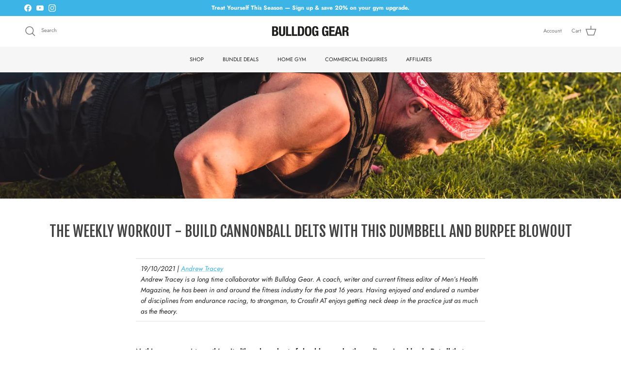

--- FILE ---
content_type: text/html; charset=utf-8
request_url: https://bulldoggear.com/blogs/news/the-weekly-workout
body_size: 75389
content:
<!doctype html>
<html class="no-js" lang="en" dir="ltr">
<head>
	<script id="pandectes-rules">   /* PANDECTES-GDPR: DO NOT MODIFY AUTO GENERATED CODE OF THIS SCRIPT */      window.PandectesSettings = {"store":{"id":3199633,"plan":"plus","theme":"Evergreen Theme - Symmetry 7.0.1","primaryLocale":"en","adminMode":false,"headless":false,"storefrontRootDomain":"","checkoutRootDomain":"","storefrontAccessToken":""},"tsPublished":1734967335,"declaration":{"showPurpose":false,"showProvider":false,"declIntroText":"","showDateGenerated":true},"language":{"languageMode":"Single","fallbackLanguage":"en","languageDetection":"browser","languagesSupported":[]},"texts":{"managed":{"headerText":{"en":"We respect your privacy"},"consentText":{"en":"THIS WEBSITE USES COOKIES TO ENSURE YOU GET THE BEST EXPERIENCE."},"dismissButtonText":{"en":"Ok"},"linkText":{"en":"LEARN MORE."},"imprintText":{"en":"Imprint"},"preferencesButtonText":{"en":"Preferences"},"allowButtonText":{"en":"ACCEPT"},"denyButtonText":{"en":"Decline"},"leaveSiteButtonText":{"en":"Leave this site"},"cookiePolicyText":{"en":"Cookie policy"},"preferencesPopupTitleText":{"en":"Manage consent preferences"},"preferencesPopupIntroText":{"en":"When you visit any web site, it may store or retrieve information on your browser, mostly in the form of cookies. This information might be about you, your preferences or your device and is mostly used to make the site work as you expect it to. The information does not usually directly identify you, but it can give you a more personalized web experience."},"preferencesPopupCloseButtonText":{"en":"Close"},"preferencesPopupAcceptAllButtonText":{"en":"Accept all"},"preferencesPopupRejectAllButtonText":{"en":"Reject all"},"preferencesPopupSaveButtonText":{"en":"Save preferences & exit"},"accessSectionTitleText":{"en":"Data Portability"},"accessSectionParagraphText":{"en":"You have the right to be able to access your personal data at any time. This includes your account information, your order records as well as any GDPR related requests you have made so far. You have the right to request a full report of your data."},"rectificationSectionTitleText":{"en":"Data Rectification"},"rectificationSectionParagraphText":{"en":"You have the right to request your data to be updated whenever you think it is appropriate."},"erasureSectionTitleText":{"en":"Right to be Forgotten"},"erasureSectionParagraphText":{"en":"Use this option if you want to remove your personal and other data from our store. Keep in mind that this process will delete your account, so you will no longer be able to access or use it anymore."},"declIntroText":{"en":"We use cookies to optimize website functionality, analyze the performance, and provide personalized experience to you. Some cookies are essential to make the website operate and function correctly. Those cookies cannot be disabled. In this window you can manage your preference of cookies."}},"categories":{"strictlyNecessaryCookiesTitleText":{"en":"Strictly necessary cookies"},"functionalityCookiesTitleText":{"en":"Functionality cookies"},"performanceCookiesTitleText":{"en":"Performance cookies"},"targetingCookiesTitleText":{"en":"Targeting cookies"},"unclassifiedCookiesTitleText":{"en":"Unclassified cookies"},"strictlyNecessaryCookiesDescriptionText":{"en":"These cookies are essential in order to enable you to move around the website and use its features, such as accessing secure areas of the website. Without these cookies services you have asked for, like shopping baskets or e-billing, cannot be provided."},"functionalityCookiesDescriptionText":{"en":"These cookies allow the website to remember choices you make (such as your user name, language or the region you are in) and provide enhanced, more personal features. For instance, a website may be able to provide you with local weather reports or traffic news by storing in a cookie the region in which you are currently located. These cookies can also be used to remember changes you have made to text size, fonts and other parts of web pages that you can customise. They may also be used to provide services you have asked for such as watching a video or commenting on a blog. The information these cookies collect may be anonymised and they cannot track your browsing activity on other websites."},"performanceCookiesDescriptionText":{"en":"These cookies collect information about how visitors use a website, for instance which pages visitors go to most often, and if they get error messages from web pages. These cookies don’t collect information that identifies a visitor. All information these cookies collect is aggregated and therefore anonymous. It is only used to improve how a website works."},"targetingCookiesDescriptionText":{"en":"These cookies are used to deliver adverts more relevant to you and your interests They are also used to limit the number of times you see an advertisement as well as help measure the effectiveness of the advertising campaign. They are usually placed by advertising networks with the website operator’s permission. They remember that you have visited a website and this information is shared with other organisations such as advertisers. Quite often targeting or advertising cookies will be linked to site functionality provided by the other organisation."},"unclassifiedCookiesDescriptionText":{"en":"Unclassified cookies are cookies that we are in the process of classifying, together with the providers of individual cookies."}},"auto":{"declName":{"en":"Name"},"declPath":{"en":"Path"},"declType":{"en":"Type"},"declDomain":{"en":"Domain"},"declPurpose":{"en":"Purpose"},"declProvider":{"en":"Provider"},"declRetention":{"en":"Retention"},"declFirstParty":{"en":"First-party"},"declThirdParty":{"en":"Third-party"},"declSeconds":{"en":"seconds"},"declMinutes":{"en":"minutes"},"declHours":{"en":"hours"},"declDays":{"en":"days"},"declMonths":{"en":"months"},"declYears":{"en":"years"},"declSession":{"en":"Session"},"cookiesDetailsText":{"en":"Cookies details"},"preferencesPopupAlwaysAllowedText":{"en":"Always allowed"},"submitButton":{"en":"Submit"},"submittingButton":{"en":"Submitting..."},"cancelButton":{"en":"Cancel"},"guestsSupportInfoText":{"en":"Please login with your customer account to further proceed."},"guestsSupportEmailPlaceholder":{"en":"E-mail address"},"guestsSupportEmailValidationError":{"en":"Email is not valid"},"guestsSupportEmailSuccessTitle":{"en":"Thank you for your request"},"guestsSupportEmailFailureTitle":{"en":"A problem occurred"},"guestsSupportEmailSuccessMessage":{"en":"If you are registered as a customer of this store, you will soon receive an email with instructions on how to proceed."},"guestsSupportEmailFailureMessage":{"en":"Your request was not submitted. Please try again and if problem persists, contact store owner for assistance."},"confirmationSuccessTitle":{"en":"Your request is verified"},"confirmationFailureTitle":{"en":"A problem occurred"},"confirmationSuccessMessage":{"en":"We will soon get back to you as to your request."},"confirmationFailureMessage":{"en":"Your request was not verified. Please try again and if problem persists, contact store owner for assistance"},"consentSectionTitleText":{"en":"Your cookie consent"},"consentSectionNoConsentText":{"en":"You have not consented to the cookies policy of this website."},"consentSectionConsentedText":{"en":"You consented to the cookies policy of this website on"},"consentStatus":{"en":"Consent preference"},"consentDate":{"en":"Consent date"},"consentId":{"en":"Consent ID"},"consentSectionChangeConsentActionText":{"en":"Change consent preference"},"accessSectionGDPRRequestsActionText":{"en":"Data subject requests"},"accessSectionAccountInfoActionText":{"en":"Personal data"},"accessSectionOrdersRecordsActionText":{"en":"Orders"},"accessSectionDownloadReportActionText":{"en":"Request export"},"rectificationCommentPlaceholder":{"en":"Describe what you want to be updated"},"rectificationCommentValidationError":{"en":"Comment is required"},"rectificationSectionEditAccountActionText":{"en":"Request an update"},"erasureSectionRequestDeletionActionText":{"en":"Request personal data deletion"}}},"library":{"previewMode":false,"fadeInTimeout":0,"defaultBlocked":7,"showLink":true,"showImprintLink":false,"showGoogleLink":false,"enabled":true,"cookie":{"name":"_pandectes_gdpr","expiryDays":365,"secure":true,"domain":""},"dismissOnScroll":false,"dismissOnWindowClick":false,"dismissOnTimeout":false,"palette":{"popup":{"background":"#000000","backgroundForCalculations":{"a":1,"b":0,"g":0,"r":0},"text":"#FFFFFF"},"button":{"background":"#3CB4E5","backgroundForCalculations":{"a":1,"b":229,"g":180,"r":60},"text":"#FFFFFF","textForCalculation":{"a":1,"b":255,"g":255,"r":255},"border":"transparent"}},"content":{"href":"https://www.bulldoggear.eu/pages/privacy-policy","imprintHref":"/","close":"&#10005;","target":"","logo":""},"window":"<div role=\"dialog\" aria-live=\"polite\" aria-label=\"cookieconsent\" aria-describedby=\"cookieconsent:desc\" id=\"cookie-consent-dialogBox\" class=\"cc-window-wrapper cc-bottom-wrapper\"><div class=\"pd-cookie-banner-window cc-window {{classes}}\"><!--googleoff: all-->{{children}}<!--googleon: all--></div></div>","compliance":{"opt-in":"<div class=\"cc-compliance cc-highlight\">{{allow}}</div>"},"type":"opt-in","layouts":{"basic":"{{messagelink}}{{compliance}}"},"position":"bottom","theme":"classic","revokable":false,"animateRevokable":false,"revokableReset":false,"revokableLogoUrl":"https://cdn.shopify.com/s/files/1/0319/9633/t/87/assets/pandectes-reopen-logo.png?v=1708691300","revokablePlacement":"bottom-left","revokableMarginHorizontal":15,"revokableMarginVertical":15,"static":false,"autoAttach":true,"hasTransition":true,"blacklistPage":[""]},"geolocation":{"brOnly":false,"caOnly":false,"chOnly":false,"euOnly":false,"jpOnly":false,"thOnly":false,"canadaOnly":false,"globalVisibility":true},"dsr":{"guestsSupport":true,"accessSectionDownloadReportAuto":false},"banner":{"resetTs":1605864786,"extraCss":"        .cc-banner-logo {max-width: 24em!important;}    @media(min-width: 768px) {.cc-window.cc-floating{max-width: 24em!important;width: 24em!important;}}    .cc-message, .pd-cookie-banner-window .cc-header, .cc-logo {text-align: left}    .cc-window-wrapper{z-index: 16777100;}    .cc-window{padding: 14px!important;z-index: 16777100;font-size: 13px!important;font-family: futura;}    .pd-cookie-banner-window .cc-header{font-size: 13px!important;font-family: futura;}    .pd-cp-ui{font-family: futura; background-color: #000000;color:#FFFFFF;}    button.pd-cp-btn, a.pd-cp-btn{background-color:#3CB4E5;color:#FFFFFF!important;}    input + .pd-cp-preferences-slider{background-color: rgba(255, 255, 255, 0.3)}    .pd-cp-scrolling-section::-webkit-scrollbar{background-color: rgba(255, 255, 255, 0.3)}    input:checked + .pd-cp-preferences-slider{background-color: rgba(255, 255, 255, 1)}    .pd-cp-scrolling-section::-webkit-scrollbar-thumb {background-color: rgba(255, 255, 255, 1)}    .pd-cp-ui-close{color:#FFFFFF;}    .pd-cp-preferences-slider:before{background-color: #000000}    .pd-cp-title:before {border-color: #FFFFFF!important}    .pd-cp-preferences-slider{background-color:#FFFFFF}    .pd-cp-toggle{color:#FFFFFF!important}    @media(max-width:699px) {.pd-cp-ui-close-top svg {fill: #FFFFFF}}    .pd-cp-toggle:hover,.pd-cp-toggle:visited,.pd-cp-toggle:active{color:#FFFFFF!important}    .pd-cookie-banner-window {}  .cc-window {padding-inline: 70px;}","customJavascript":null,"showPoweredBy":false,"revokableTrigger":false,"hybridStrict":false,"cookiesBlockedByDefault":"7","isActive":false,"implicitSavePreferences":false,"cookieIcon":false,"blockBots":false,"showCookiesDetails":false,"hasTransition":true,"blockingPage":false,"showOnlyLandingPage":false,"leaveSiteUrl":"https://www.google.com","linkRespectStoreLang":false},"cookies":{"0":[{"name":"keep_alive","type":"http","domain":"bulldoggear.com","path":"/","provider":"Shopify","firstParty":true,"retention":"30 minute(s)","expires":30,"unit":"declMinutes","purpose":{"en":"Used in connection with buyer localization."}},{"name":"secure_customer_sig","type":"http","domain":"bulldoggear.com","path":"/","provider":"Shopify","firstParty":true,"retention":"1 year(s)","expires":1,"unit":"declYears","purpose":{"en":"Used in connection with customer login."}},{"name":"localization","type":"http","domain":"bulldoggear.com","path":"/","provider":"Shopify","firstParty":true,"retention":"1 year(s)","expires":1,"unit":"declYears","purpose":{"en":"Shopify store localization"}},{"name":"cart_currency","type":"http","domain":"bulldoggear.com","path":"/","provider":"Shopify","firstParty":true,"retention":"2 ","expires":2,"unit":"declSession","purpose":{"en":"The cookie is necessary for the secure checkout and payment function on the website. This function is provided by shopify.com."}},{"name":"_tracking_consent","type":"http","domain":".bulldoggear.com","path":"/","provider":"Shopify","firstParty":true,"retention":"1 year(s)","expires":1,"unit":"declYears","purpose":{"en":"Tracking preferences."}},{"name":"_cmp_a","type":"http","domain":".bulldoggear.com","path":"/","provider":"Shopify","firstParty":true,"retention":"1 day(s)","expires":1,"unit":"declDays","purpose":{"en":"Used for managing customer privacy settings."}},{"name":"shopify_pay_redirect","type":"http","domain":"bulldoggear.com","path":"/","provider":"Shopify","firstParty":true,"retention":"1 hour(s)","expires":1,"unit":"declHours","purpose":{"en":"The cookie is necessary for the secure checkout and payment function on the website. This function is provided by shopify.com."}},{"name":"_pandectes_gdpr","type":"http","domain":"bulldoggear.com","path":"/","provider":"Pandectes","firstParty":true,"retention":"1 year(s)","expires":1,"unit":"declYears","purpose":{"en":"Used for the functionality of the cookies consent banner."}},{"name":"wpm-test-cookie","type":"http","domain":"com","path":"/","provider":"Shopify","firstParty":false,"retention":"Session","expires":1,"unit":"declSeconds","purpose":{"en":"Used to ensure our systems are working correctly."}},{"name":"customer_account_locale","type":"http","domain":"shopify.com","path":"/3199633","provider":"Shopify","firstParty":false,"retention":"1 year(s)","expires":1,"unit":"declYears","purpose":{"en":"Used in connection with new customer accounts."}},{"name":"_secure_account_session_id","type":"http","domain":"shopify.com","path":"/3199633","provider":"Shopify","firstParty":false,"retention":"1 month(s)","expires":1,"unit":"declMonths","purpose":{"en":"Used to track a user's session for new customer accounts."}},{"name":"wpm-test-cookie","type":"http","domain":"bulldoggear.com","path":"/","provider":"Shopify","firstParty":true,"retention":"Session","expires":1,"unit":"declSeconds","purpose":{"en":"Used to ensure our systems are working correctly."}},{"name":"identity-state","type":"http","domain":"shopify.com","path":"/","provider":"Shopify","firstParty":false,"retention":"1 hour(s)","expires":1,"unit":"declHours","purpose":{"en":"Used in connection with customer authentication."}},{"name":"identity-state-92c144c02da79b57797563308928236c","type":"http","domain":"shopify.com","path":"/","provider":"Shopify","firstParty":false,"retention":"1 hour(s)","expires":1,"unit":"declHours","purpose":{"en":""}},{"name":"identity-state-2f6117cb6f2418221ab6f28290081d87","type":"http","domain":"shopify.com","path":"/","provider":"Shopify","firstParty":false,"retention":"1 hour(s)","expires":1,"unit":"declHours","purpose":{"en":""}}],"1":[{"name":"_pinterest_ct_ua","type":"http","domain":".ct.pinterest.com","path":"/","provider":"Pinterest","firstParty":false,"retention":"1 year(s)","expires":1,"unit":"declYears","purpose":{"en":"Used to group actions across pages."}},{"name":"_hjSessionUser_2956311","type":"http","domain":".bulldoggear.com","path":"/","provider":"Hotjar","firstParty":true,"retention":"1 year(s)","expires":1,"unit":"declYears","purpose":{"en":""}},{"name":"_hjSession_2956311","type":"http","domain":".bulldoggear.com","path":"/","provider":"Hotjar","firstParty":true,"retention":"30 minute(s)","expires":30,"unit":"declMinutes","purpose":{"en":""}}],"2":[{"name":"_shopify_y","type":"http","domain":".bulldoggear.com","path":"/","provider":"Shopify","firstParty":true,"retention":"1 year(s)","expires":1,"unit":"declYears","purpose":{"en":"Shopify analytics."}},{"name":"_orig_referrer","type":"http","domain":".bulldoggear.com","path":"/","provider":"Shopify","firstParty":true,"retention":"2 ","expires":2,"unit":"declSession","purpose":{"en":"Tracks landing pages."}},{"name":"_shopify_s","type":"http","domain":".bulldoggear.com","path":"/","provider":"Shopify","firstParty":true,"retention":"30 minute(s)","expires":30,"unit":"declMinutes","purpose":{"en":"Shopify analytics."}},{"name":"_landing_page","type":"http","domain":".bulldoggear.com","path":"/","provider":"Shopify","firstParty":true,"retention":"2 ","expires":2,"unit":"declSession","purpose":{"en":"Tracks landing pages."}},{"name":"_gid","type":"http","domain":".bulldoggear.com","path":"/","provider":"Google","firstParty":true,"retention":"1 day(s)","expires":1,"unit":"declDays","purpose":{"en":"Cookie is placed by Google Analytics to count and track pageviews."}},{"name":"_gat","type":"http","domain":".bulldoggear.com","path":"/","provider":"Google","firstParty":true,"retention":"1 minute(s)","expires":1,"unit":"declMinutes","purpose":{"en":"Cookie is placed by Google Analytics to filter requests from bots."}},{"name":"_shopify_sa_t","type":"http","domain":".bulldoggear.com","path":"/","provider":"Shopify","firstParty":true,"retention":"30 minute(s)","expires":30,"unit":"declMinutes","purpose":{"en":"Shopify analytics relating to marketing & referrals."}},{"name":"_shopify_sa_p","type":"http","domain":".bulldoggear.com","path":"/","provider":"Shopify","firstParty":true,"retention":"30 minute(s)","expires":30,"unit":"declMinutes","purpose":{"en":"Shopify analytics relating to marketing & referrals."}},{"name":"_ga","type":"http","domain":".bulldoggear.com","path":"/","provider":"Google","firstParty":true,"retention":"1 year(s)","expires":1,"unit":"declYears","purpose":{"en":"Cookie is set by Google Analytics with unknown functionality"}},{"name":"_shopify_s","type":"http","domain":"com","path":"/","provider":"Shopify","firstParty":false,"retention":"Session","expires":1,"unit":"declSeconds","purpose":{"en":"Shopify analytics."}},{"name":"_boomr_clss","type":"html_local","domain":"https://bulldoggear.com","path":"/","provider":"Shopify","firstParty":true,"retention":"Persistent","expires":1,"unit":"declYears","purpose":{"en":"Used to monitor and optimize the performance of Shopify stores."}},{"name":"_ga_BT9QSD6KRB","type":"http","domain":".bulldoggear.com","path":"/","provider":"Google","firstParty":true,"retention":"1 year(s)","expires":1,"unit":"declYears","purpose":{"en":""}},{"name":"_ga_HE83R30GJR","type":"http","domain":".bulldoggear.com","path":"/","provider":"Google","firstParty":true,"retention":"1 year(s)","expires":1,"unit":"declYears","purpose":{"en":""}}],"4":[{"name":"_ttp","type":"http","domain":".tiktok.com","path":"/","provider":"TikTok","firstParty":false,"retention":"1 year(s)","expires":1,"unit":"declYears","purpose":{"en":"To measure and improve the performance of your advertising campaigns and to personalize the user's experience (including ads) on TikTok."}},{"name":"__kla_id","type":"http","domain":"bulldoggear.com","path":"/","provider":"Klaviyo","firstParty":true,"retention":"1 year(s)","expires":1,"unit":"declYears","purpose":{"en":"Tracks when someone clicks through a Klaviyo email to your website."}},{"name":"_fbp","type":"http","domain":".bulldoggear.com","path":"/","provider":"Facebook","firstParty":true,"retention":"3 month(s)","expires":3,"unit":"declMonths","purpose":{"en":"Cookie is placed by Facebook to track visits across websites."}},{"name":"_tt_enable_cookie","type":"http","domain":".bulldoggear.com","path":"/","provider":"TikTok","firstParty":true,"retention":"1 year(s)","expires":1,"unit":"declYears","purpose":{"en":"Used to identify a visitor."}},{"name":"test_cookie","type":"http","domain":".doubleclick.net","path":"/","provider":"Google","firstParty":false,"retention":"15 minute(s)","expires":15,"unit":"declMinutes","purpose":{"en":"To measure the visitors’ actions after they click through from an advert. Expires after each visit."}},{"name":"_ttp","type":"http","domain":".bulldoggear.com","path":"/","provider":"TikTok","firstParty":true,"retention":"1 year(s)","expires":1,"unit":"declYears","purpose":{"en":"To measure and improve the performance of your advertising campaigns and to personalize the user's experience (including ads) on TikTok."}},{"name":"_pin_unauth","type":"http","domain":"bulldoggear.com","path":"/","provider":"Pinterest","firstParty":true,"retention":"1 year(s)","expires":1,"unit":"declYears","purpose":{"en":"Used to group actions for users who cannot be identified by Pinterest."}},{"name":"_gcl_au","type":"http","domain":".bulldoggear.com","path":"/","provider":"Google","firstParty":true,"retention":"3 month(s)","expires":3,"unit":"declMonths","purpose":{"en":"Cookie is placed by Google Tag Manager to track conversions."}},{"name":"IDE","type":"http","domain":".doubleclick.net","path":"/","provider":"Google","firstParty":false,"retention":"1 year(s)","expires":1,"unit":"declYears","purpose":{"en":"To measure the visitors’ actions after they click through from an advert. Expires after 1 year."}},{"name":"lastExternalReferrer","type":"html_local","domain":"https://bulldoggear.com","path":"/","provider":"Facebook","firstParty":true,"retention":"Persistent","expires":1,"unit":"declYears","purpose":{"en":"Detects how the user reached the website by registering their last URL-address."}},{"name":"tt_sessionId","type":"html_session","domain":"https://bulldoggear.com","path":"/","provider":"TikTok","firstParty":true,"retention":"Session","expires":1,"unit":"declYears","purpose":{"en":"Used by the social networking service, TikTok, for tracking the use of embedded services."}},{"name":"tt_pixel_session_index","type":"html_session","domain":"https://bulldoggear.com","path":"/","provider":"TikTok","firstParty":true,"retention":"Session","expires":1,"unit":"declYears","purpose":{"en":"Used by the social networking service, TikTok, for tracking the use of embedded services."}},{"name":"lastExternalReferrerTime","type":"html_local","domain":"https://bulldoggear.com","path":"/","provider":"Facebook","firstParty":true,"retention":"Persistent","expires":1,"unit":"declYears","purpose":{"en":"Contains the timestamp of the last update of the lastExternalReferrer cookie."}},{"name":"tt_appInfo","type":"html_session","domain":"https://bulldoggear.com","path":"/","provider":"TikTok","firstParty":true,"retention":"Session","expires":1,"unit":"declYears","purpose":{"en":"Used by the social networking service, TikTok, for tracking the use of embedded services."}}],"8":[{"name":"ar_debug","type":"http","domain":".pinterest.com","path":"/","provider":"Unknown","firstParty":false,"retention":"1 year(s)","expires":1,"unit":"declYears","purpose":{"en":""}},{"name":"__cflb","type":"http","domain":"my.jst.ai","path":"/","provider":"Unknown","firstParty":false,"retention":"40 minute(s)","expires":40,"unit":"declMinutes","purpose":{"en":""}},{"name":"_ju_dn","type":"http","domain":".bulldoggear.com","path":"/","provider":"Unknown","firstParty":true,"retention":"1 month(s)","expires":1,"unit":"declMonths","purpose":{"en":""}},{"name":"_ju_v","type":"http","domain":"bulldoggear.com","path":"/","provider":"Unknown","firstParty":true,"retention":"29 minute(s)","expires":29,"unit":"declMinutes","purpose":{"en":""}},{"name":"_ju_dm","type":"http","domain":".bulldoggear.com","path":"/","provider":"Unknown","firstParty":true,"retention":"1 day(s)","expires":1,"unit":"declDays","purpose":{"en":""}},{"name":"_ju_pn","type":"http","domain":".bulldoggear.com","path":"/","provider":"Unknown","firstParty":true,"retention":"30 minute(s)","expires":30,"unit":"declMinutes","purpose":{"en":""}},{"name":"__cflb","type":"http","domain":"aly.jst.ai","path":"/","provider":"Unknown","firstParty":false,"retention":"30 minute(s)","expires":30,"unit":"declMinutes","purpose":{"en":""}},{"name":"_ju_dc","type":"http","domain":".bulldoggear.com","path":"/","provider":"Unknown","firstParty":true,"retention":"1 year(s)","expires":1,"unit":"declYears","purpose":{"en":""}},{"name":"__Host-_identity_session_same_site","type":"http","domain":"shopify.com","path":"/","provider":"Unknown","firstParty":false,"retention":"1 year(s)","expires":1,"unit":"declYears","purpose":{"en":""}},{"name":"candyrack-associated-products-for-removal","type":"html_local","domain":"https://bulldoggear.com","path":"/","provider":"Unknown","firstParty":true,"retention":"Persistent","expires":1,"unit":"declYears","purpose":{"en":""}},{"name":"device_id","type":"http","domain":"shopify.com","path":"/","provider":"Unknown","firstParty":false,"retention":"1 year(s)","expires":1,"unit":"declYears","purpose":{"en":""}},{"name":"_identity_session","type":"http","domain":"shopify.com","path":"/","provider":"Unknown","firstParty":false,"retention":"1 year(s)","expires":1,"unit":"declYears","purpose":{"en":""}},{"name":"auth-security_rand_salt_","type":"html_local","domain":"https://bulldoggear.com","path":"/","provider":"Unknown","firstParty":true,"retention":"Persistent","expires":1,"unit":"declYears","purpose":{"en":""}},{"name":"_ju_dn","type":"html_local","domain":"https://bulldoggear.com","path":"/","provider":"Unknown","firstParty":true,"retention":"Persistent","expires":1,"unit":"declYears","purpose":{"en":""}},{"name":"EVENTS_MAP","type":"html_local","domain":"https://bulldoggear.com","path":"/","provider":"Unknown","firstParty":true,"retention":"Persistent","expires":1,"unit":"declYears","purpose":{"en":""}},{"name":"tp_cart","type":"html_local","domain":"https://bulldoggear.com","path":"/","provider":"Unknown","firstParty":true,"retention":"Persistent","expires":1,"unit":"declYears","purpose":{"en":""}},{"name":"cartToken","type":"html_local","domain":"https://bulldoggear.com","path":"/","provider":"Unknown","firstParty":true,"retention":"Persistent","expires":1,"unit":"declYears","purpose":{"en":""}},{"name":"TriplePixel","type":"html_local","domain":"https://bulldoggear.com","path":"/","provider":"Unknown","firstParty":true,"retention":"Persistent","expires":1,"unit":"declYears","purpose":{"en":""}},{"name":"di_pmt_wt","type":"html_local","domain":"https://bulldoggear.com","path":"/","provider":"Unknown","firstParty":true,"retention":"Persistent","expires":1,"unit":"declYears","purpose":{"en":""}},{"name":"true_rand_gen_sequence.dat_tmp","type":"html_local","domain":"https://bulldoggear.com","path":"/","provider":"Unknown","firstParty":true,"retention":"Persistent","expires":1,"unit":"declYears","purpose":{"en":""}},{"name":"klaviyoOnsite","type":"html_local","domain":"https://bulldoggear.com","path":"/","provider":"Unknown","firstParty":true,"retention":"Persistent","expires":1,"unit":"declYears","purpose":{"en":""}},{"name":"_ju_dm","type":"html_local","domain":"https://bulldoggear.com","path":"/","provider":"Unknown","firstParty":true,"retention":"Persistent","expires":1,"unit":"declYears","purpose":{"en":""}},{"name":"dielahws","type":"html_session","domain":"https://bulldoggear.com","path":"/","provider":"Unknown","firstParty":true,"retention":"Session","expires":1,"unit":"declYears","purpose":{"en":""}},{"name":"_ju_dn","type":"html_session","domain":"https://bulldoggear.com","path":"/","provider":"Unknown","firstParty":true,"retention":"Session","expires":1,"unit":"declYears","purpose":{"en":""}},{"name":"TriplePixelU","type":"html_local","domain":"https://bulldoggear.com","path":"/","provider":"Unknown","firstParty":true,"retention":"Persistent","expires":1,"unit":"declYears","purpose":{"en":""}},{"name":"_hjLocalStorageTest","type":"html_local","domain":"https://bulldoggear.com","path":"/","provider":"Unknown","firstParty":true,"retention":"Persistent","expires":1,"unit":"declYears","purpose":{"en":""}},{"name":"__storage_test__","type":"html_local","domain":"https://bulldoggear.com","path":"/","provider":"Unknown","firstParty":true,"retention":"Persistent","expires":1,"unit":"declYears","purpose":{"en":""}},{"name":"_ju_dm","type":"html_session","domain":"https://bulldoggear.com","path":"/","provider":"Unknown","firstParty":true,"retention":"Session","expires":1,"unit":"declYears","purpose":{"en":""}},{"name":"klaviyoPagesVisitCount","type":"html_session","domain":"https://bulldoggear.com","path":"/","provider":"Unknown","firstParty":true,"retention":"Session","expires":1,"unit":"declYears","purpose":{"en":""}},{"name":"_hjSessionStorageTest","type":"html_session","domain":"https://bulldoggear.com","path":"/","provider":"Unknown","firstParty":true,"retention":"Session","expires":1,"unit":"declYears","purpose":{"en":""}},{"name":"session-storage-test","type":"html_session","domain":"https://bulldoggear.com","path":"/","provider":"Unknown","firstParty":true,"retention":"Session","expires":1,"unit":"declYears","purpose":{"en":""}},{"name":"__storage_test__","type":"html_session","domain":"https://bulldoggear.com","path":"/","provider":"Unknown","firstParty":true,"retention":"Session","expires":1,"unit":"declYears","purpose":{"en":""}},{"name":"true_rand_gen_sequence.dat_","type":"html_local","domain":"https://bulldoggear.com","path":"/","provider":"Unknown","firstParty":true,"retention":"Persistent","expires":1,"unit":"declYears","purpose":{"en":""}},{"name":"true_rand_gen_sequence.math_","type":"html_local","domain":"https://bulldoggear.com","path":"/","provider":"Unknown","firstParty":true,"retention":"Persistent","expires":1,"unit":"declYears","purpose":{"en":""}},{"name":"_ju_dc","type":"html_local","domain":"https://bulldoggear.com","path":"/","provider":"Unknown","firstParty":true,"retention":"Persistent","expires":1,"unit":"declYears","purpose":{"en":""}},{"name":"_kla_test","type":"html_local","domain":"https://bulldoggear.com","path":"/","provider":"Unknown","firstParty":true,"retention":"Persistent","expires":1,"unit":"declYears","purpose":{"en":""}},{"name":"local-storage-test","type":"html_local","domain":"https://bulldoggear.com","path":"/","provider":"Unknown","firstParty":true,"retention":"Persistent","expires":1,"unit":"declYears","purpose":{"en":""}},{"name":"test","type":"html_local","domain":"https://bulldoggear.com","path":"/","provider":"Unknown","firstParty":true,"retention":"Persistent","expires":1,"unit":"declYears","purpose":{"en":""}},{"name":"juDa","type":"html_local","domain":"https://bulldoggear.com","path":"/","provider":"Unknown","firstParty":true,"retention":"Persistent","expires":1,"unit":"declYears","purpose":{"en":""}},{"name":"juDs","type":"html_local","domain":"https://bulldoggear.com","path":"/","provider":"Unknown","firstParty":true,"retention":"Persistent","expires":1,"unit":"declYears","purpose":{"en":""}},{"name":"juNum","type":"html_local","domain":"https://bulldoggear.com","path":"/","provider":"Unknown","firstParty":true,"retention":"Persistent","expires":1,"unit":"declYears","purpose":{"en":""}},{"name":"beacon","type":"html_local","domain":"https://bulldoggear.com","path":"/","provider":"Unknown","firstParty":true,"retention":"Persistent","expires":1,"unit":"declYears","purpose":{"en":""}},{"name":"_ju_dc","type":"html_session","domain":"https://bulldoggear.com","path":"/","provider":"Unknown","firstParty":true,"retention":"Session","expires":1,"unit":"declYears","purpose":{"en":""}},{"name":"juSession","type":"html_local","domain":"https://bulldoggear.com","path":"/","provider":"Unknown","firstParty":true,"retention":"Persistent","expires":1,"unit":"declYears","purpose":{"en":""}}]},"blocker":{"isActive":false,"googleConsentMode":{"id":"","analyticsId":"","adwordsId":"","isActive":false,"adStorageCategory":4,"analyticsStorageCategory":2,"personalizationStorageCategory":1,"functionalityStorageCategory":1,"customEvent":true,"securityStorageCategory":0,"redactData":true,"urlPassthrough":false},"facebookPixel":{"id":"","isActive":false,"ldu":false},"microsoft":{},"rakuten":{"isActive":false,"cmp":false,"ccpa":false},"gpcIsActive":false,"defaultBlocked":7,"patterns":{"whiteList":[],"blackList":{"1":[],"2":[],"4":[],"8":[]},"iframesWhiteList":[],"iframesBlackList":{"1":[],"2":[],"4":[],"8":[]},"beaconsWhiteList":[],"beaconsBlackList":{"1":[],"2":[],"4":[],"8":[]}}}}      !function(){"use strict";window.PandectesRules=window.PandectesRules||{},window.PandectesRules.manualBlacklist={1:[],2:[],4:[]},window.PandectesRules.blacklistedIFrames={1:[],2:[],4:[]},window.PandectesRules.blacklistedCss={1:[],2:[],4:[]},window.PandectesRules.blacklistedBeacons={1:[],2:[],4:[]};var e="javascript/blocked";function t(e){return new RegExp(e.replace(/[/\\.+?$()]/g,"\\$&").replace("*","(.*)"))}var n=function(e){var t=arguments.length>1&&void 0!==arguments[1]?arguments[1]:"log";new URLSearchParams(window.location.search).get("log")&&console[t]("PandectesRules: ".concat(e))};function a(e){var t=document.createElement("script");t.async=!0,t.src=e,document.head.appendChild(t)}function r(e,t){var n=Object.keys(e);if(Object.getOwnPropertySymbols){var a=Object.getOwnPropertySymbols(e);t&&(a=a.filter((function(t){return Object.getOwnPropertyDescriptor(e,t).enumerable}))),n.push.apply(n,a)}return n}function o(e){for(var t=1;t<arguments.length;t++){var n=null!=arguments[t]?arguments[t]:{};t%2?r(Object(n),!0).forEach((function(t){s(e,t,n[t])})):Object.getOwnPropertyDescriptors?Object.defineProperties(e,Object.getOwnPropertyDescriptors(n)):r(Object(n)).forEach((function(t){Object.defineProperty(e,t,Object.getOwnPropertyDescriptor(n,t))}))}return e}function i(e){var t=function(e,t){if("object"!=typeof e||!e)return e;var n=e[Symbol.toPrimitive];if(void 0!==n){var a=n.call(e,t||"default");if("object"!=typeof a)return a;throw new TypeError("@@toPrimitive must return a primitive value.")}return("string"===t?String:Number)(e)}(e,"string");return"symbol"==typeof t?t:t+""}function s(e,t,n){return(t=i(t))in e?Object.defineProperty(e,t,{value:n,enumerable:!0,configurable:!0,writable:!0}):e[t]=n,e}function c(e,t){return function(e){if(Array.isArray(e))return e}(e)||function(e,t){var n=null==e?null:"undefined"!=typeof Symbol&&e[Symbol.iterator]||e["@@iterator"];if(null!=n){var a,r,o,i,s=[],c=!0,l=!1;try{if(o=(n=n.call(e)).next,0===t){if(Object(n)!==n)return;c=!1}else for(;!(c=(a=o.call(n)).done)&&(s.push(a.value),s.length!==t);c=!0);}catch(e){l=!0,r=e}finally{try{if(!c&&null!=n.return&&(i=n.return(),Object(i)!==i))return}finally{if(l)throw r}}return s}}(e,t)||d(e,t)||function(){throw new TypeError("Invalid attempt to destructure non-iterable instance.\nIn order to be iterable, non-array objects must have a [Symbol.iterator]() method.")}()}function l(e){return function(e){if(Array.isArray(e))return u(e)}(e)||function(e){if("undefined"!=typeof Symbol&&null!=e[Symbol.iterator]||null!=e["@@iterator"])return Array.from(e)}(e)||d(e)||function(){throw new TypeError("Invalid attempt to spread non-iterable instance.\nIn order to be iterable, non-array objects must have a [Symbol.iterator]() method.")}()}function d(e,t){if(e){if("string"==typeof e)return u(e,t);var n=Object.prototype.toString.call(e).slice(8,-1);return"Object"===n&&e.constructor&&(n=e.constructor.name),"Map"===n||"Set"===n?Array.from(e):"Arguments"===n||/^(?:Ui|I)nt(?:8|16|32)(?:Clamped)?Array$/.test(n)?u(e,t):void 0}}function u(e,t){(null==t||t>e.length)&&(t=e.length);for(var n=0,a=new Array(t);n<t;n++)a[n]=e[n];return a}var f=window.PandectesRulesSettings||window.PandectesSettings,g=!(void 0===window.dataLayer||!Array.isArray(window.dataLayer)||!window.dataLayer.some((function(e){return"pandectes_full_scan"===e.event}))),p=function(){var e,t=arguments.length>0&&void 0!==arguments[0]?arguments[0]:"_pandectes_gdpr",n=("; "+document.cookie).split("; "+t+"=");if(n.length<2)e={};else{var a=n.pop().split(";");e=window.atob(a.shift())}var r=function(e){try{return JSON.parse(e)}catch(e){return!1}}(e);return!1!==r?r:e}(),h=f.banner.isActive,y=f.blocker,v=y.defaultBlocked,w=y.patterns,m=p&&null!==p.preferences&&void 0!==p.preferences?p.preferences:null,b=g?0:h?null===m?v:m:0,k={1:!(1&b),2:!(2&b),4:!(4&b)},_=w.blackList,S=w.whiteList,L=w.iframesBlackList,C=w.iframesWhiteList,P=w.beaconsBlackList,A=w.beaconsWhiteList,O={blackList:[],whiteList:[],iframesBlackList:{1:[],2:[],4:[],8:[]},iframesWhiteList:[],beaconsBlackList:{1:[],2:[],4:[],8:[]},beaconsWhiteList:[]};[1,2,4].map((function(e){var n;k[e]||((n=O.blackList).push.apply(n,l(_[e].length?_[e].map(t):[])),O.iframesBlackList[e]=L[e].length?L[e].map(t):[],O.beaconsBlackList[e]=P[e].length?P[e].map(t):[])})),O.whiteList=S.length?S.map(t):[],O.iframesWhiteList=C.length?C.map(t):[],O.beaconsWhiteList=A.length?A.map(t):[];var E={scripts:[],iframes:{1:[],2:[],4:[]},beacons:{1:[],2:[],4:[]},css:{1:[],2:[],4:[]}},I=function(t,n){return t&&(!n||n!==e)&&(!O.blackList||O.blackList.some((function(e){return e.test(t)})))&&(!O.whiteList||O.whiteList.every((function(e){return!e.test(t)})))},B=function(e,t){var n=O.iframesBlackList[t],a=O.iframesWhiteList;return e&&(!n||n.some((function(t){return t.test(e)})))&&(!a||a.every((function(t){return!t.test(e)})))},j=function(e,t){var n=O.beaconsBlackList[t],a=O.beaconsWhiteList;return e&&(!n||n.some((function(t){return t.test(e)})))&&(!a||a.every((function(t){return!t.test(e)})))},T=new MutationObserver((function(e){for(var t=0;t<e.length;t++)for(var n=e[t].addedNodes,a=0;a<n.length;a++){var r=n[a],o=r.dataset&&r.dataset.cookiecategory;if(1===r.nodeType&&"LINK"===r.tagName){var i=r.dataset&&r.dataset.href;if(i&&o)switch(o){case"functionality":case"C0001":E.css[1].push(i);break;case"performance":case"C0002":E.css[2].push(i);break;case"targeting":case"C0003":E.css[4].push(i)}}}})),R=new MutationObserver((function(t){for(var a=0;a<t.length;a++)for(var r=t[a].addedNodes,o=function(){var t=r[i],a=t.src||t.dataset&&t.dataset.src,o=t.dataset&&t.dataset.cookiecategory;if(1===t.nodeType&&"IFRAME"===t.tagName){if(a){var s=!1;B(a,1)||"functionality"===o||"C0001"===o?(s=!0,E.iframes[1].push(a)):B(a,2)||"performance"===o||"C0002"===o?(s=!0,E.iframes[2].push(a)):(B(a,4)||"targeting"===o||"C0003"===o)&&(s=!0,E.iframes[4].push(a)),s&&(t.removeAttribute("src"),t.setAttribute("data-src",a))}}else if(1===t.nodeType&&"IMG"===t.tagName){if(a){var c=!1;j(a,1)?(c=!0,E.beacons[1].push(a)):j(a,2)?(c=!0,E.beacons[2].push(a)):j(a,4)&&(c=!0,E.beacons[4].push(a)),c&&(t.removeAttribute("src"),t.setAttribute("data-src",a))}}else if(1===t.nodeType&&"SCRIPT"===t.tagName){var l=t.type,d=!1;if(I(a,l)?(n("rule blocked: ".concat(a)),d=!0):a&&o?n("manually blocked @ ".concat(o,": ").concat(a)):o&&n("manually blocked @ ".concat(o,": inline code")),d){E.scripts.push([t,l]),t.type=e;t.addEventListener("beforescriptexecute",(function n(a){t.getAttribute("type")===e&&a.preventDefault(),t.removeEventListener("beforescriptexecute",n)})),t.parentElement&&t.parentElement.removeChild(t)}}},i=0;i<r.length;i++)o()})),D=document.createElement,x={src:Object.getOwnPropertyDescriptor(HTMLScriptElement.prototype,"src"),type:Object.getOwnPropertyDescriptor(HTMLScriptElement.prototype,"type")};window.PandectesRules.unblockCss=function(e){var t=E.css[e]||[];t.length&&n("Unblocking CSS for ".concat(e)),t.forEach((function(e){var t=document.querySelector('link[data-href^="'.concat(e,'"]'));t.removeAttribute("data-href"),t.href=e})),E.css[e]=[]},window.PandectesRules.unblockIFrames=function(e){var t=E.iframes[e]||[];t.length&&n("Unblocking IFrames for ".concat(e)),O.iframesBlackList[e]=[],t.forEach((function(e){var t=document.querySelector('iframe[data-src^="'.concat(e,'"]'));t.removeAttribute("data-src"),t.src=e})),E.iframes[e]=[]},window.PandectesRules.unblockBeacons=function(e){var t=E.beacons[e]||[];t.length&&n("Unblocking Beacons for ".concat(e)),O.beaconsBlackList[e]=[],t.forEach((function(e){var t=document.querySelector('img[data-src^="'.concat(e,'"]'));t.removeAttribute("data-src"),t.src=e})),E.beacons[e]=[]},window.PandectesRules.unblockInlineScripts=function(e){var t=1===e?"functionality":2===e?"performance":"targeting",a=document.querySelectorAll('script[type="javascript/blocked"][data-cookiecategory="'.concat(t,'"]'));n("unblockInlineScripts: ".concat(a.length," in ").concat(t)),a.forEach((function(e){var t=document.createElement("script");t.type="text/javascript",e.hasAttribute("src")?t.src=e.getAttribute("src"):t.textContent=e.textContent,document.head.appendChild(t),e.parentNode.removeChild(e)}))},window.PandectesRules.unblockInlineCss=function(e){var t=1===e?"functionality":2===e?"performance":"targeting",a=document.querySelectorAll('link[data-cookiecategory="'.concat(t,'"]'));n("unblockInlineCss: ".concat(a.length," in ").concat(t)),a.forEach((function(e){e.href=e.getAttribute("data-href")}))},window.PandectesRules.unblock=function(e){e.length<1?(O.blackList=[],O.whiteList=[],O.iframesBlackList=[],O.iframesWhiteList=[]):(O.blackList&&(O.blackList=O.blackList.filter((function(t){return e.every((function(e){return"string"==typeof e?!t.test(e):e instanceof RegExp?t.toString()!==e.toString():void 0}))}))),O.whiteList&&(O.whiteList=[].concat(l(O.whiteList),l(e.map((function(e){if("string"==typeof e){var n=".*"+t(e)+".*";if(O.whiteList.every((function(e){return e.toString()!==n.toString()})))return new RegExp(n)}else if(e instanceof RegExp&&O.whiteList.every((function(t){return t.toString()!==e.toString()})))return e;return null})).filter(Boolean)))));var a=0;l(E.scripts).forEach((function(e,t){var n=c(e,2),r=n[0],o=n[1];if(function(e){var t=e.getAttribute("src");return O.blackList&&O.blackList.every((function(e){return!e.test(t)}))||O.whiteList&&O.whiteList.some((function(e){return e.test(t)}))}(r)){for(var i=document.createElement("script"),s=0;s<r.attributes.length;s++){var l=r.attributes[s];"src"!==l.name&&"type"!==l.name&&i.setAttribute(l.name,r.attributes[s].value)}i.setAttribute("src",r.src),i.setAttribute("type",o||"application/javascript"),document.head.appendChild(i),E.scripts.splice(t-a,1),a++}})),0==O.blackList.length&&0===O.iframesBlackList[1].length&&0===O.iframesBlackList[2].length&&0===O.iframesBlackList[4].length&&0===O.beaconsBlackList[1].length&&0===O.beaconsBlackList[2].length&&0===O.beaconsBlackList[4].length&&(n("Disconnecting observers"),R.disconnect(),T.disconnect())};var N=f.store,U=N.adminMode,z=N.headless,M=N.storefrontRootDomain,q=N.checkoutRootDomain,F=N.storefrontAccessToken,W=f.banner.isActive,H=f.blocker.defaultBlocked;W&&function(e){if(window.Shopify&&window.Shopify.customerPrivacy)e();else{var t=null;window.Shopify&&window.Shopify.loadFeatures&&window.Shopify.trackingConsent?e():t=setInterval((function(){window.Shopify&&window.Shopify.loadFeatures&&(clearInterval(t),window.Shopify.loadFeatures([{name:"consent-tracking-api",version:"0.1"}],(function(t){t?n("Shopify.customerPrivacy API - failed to load"):(n("shouldShowBanner() -> ".concat(window.Shopify.trackingConsent.shouldShowBanner()," | saleOfDataRegion() -> ").concat(window.Shopify.trackingConsent.saleOfDataRegion())),e())})))}),10)}}((function(){!function(){var e=window.Shopify.trackingConsent;if(!1!==e.shouldShowBanner()||null!==m||7!==H)try{var t=U&&!(window.Shopify&&window.Shopify.AdminBarInjector),a={preferences:!(1&b)||g||t,analytics:!(2&b)||g||t,marketing:!(4&b)||g||t};z&&(a.headlessStorefront=!0,a.storefrontRootDomain=null!=M&&M.length?M:window.location.hostname,a.checkoutRootDomain=null!=q&&q.length?q:"checkout.".concat(window.location.hostname),a.storefrontAccessToken=null!=F&&F.length?F:""),e.firstPartyMarketingAllowed()===a.marketing&&e.analyticsProcessingAllowed()===a.analytics&&e.preferencesProcessingAllowed()===a.preferences||e.setTrackingConsent(a,(function(e){e&&e.error?n("Shopify.customerPrivacy API - failed to setTrackingConsent"):n("setTrackingConsent(".concat(JSON.stringify(a),")"))}))}catch(e){n("Shopify.customerPrivacy API - exception")}}(),function(){if(z){var e=window.Shopify.trackingConsent,t=e.currentVisitorConsent();if(navigator.globalPrivacyControl&&""===t.sale_of_data){var a={sale_of_data:!1,headlessStorefront:!0};a.storefrontRootDomain=null!=M&&M.length?M:window.location.hostname,a.checkoutRootDomain=null!=q&&q.length?q:"checkout.".concat(window.location.hostname),a.storefrontAccessToken=null!=F&&F.length?F:"",e.setTrackingConsent(a,(function(e){e&&e.error?n("Shopify.customerPrivacy API - failed to setTrackingConsent({".concat(JSON.stringify(a),")")):n("setTrackingConsent(".concat(JSON.stringify(a),")"))}))}}}()}));var G=["AT","BE","BG","HR","CY","CZ","DK","EE","FI","FR","DE","GR","HU","IE","IT","LV","LT","LU","MT","NL","PL","PT","RO","SK","SI","ES","SE","GB","LI","NO","IS"],J=f.banner,V=J.isActive,K=J.hybridStrict,$=f.geolocation,Y=$.caOnly,Z=void 0!==Y&&Y,Q=$.euOnly,X=void 0!==Q&&Q,ee=$.brOnly,te=void 0!==ee&&ee,ne=$.jpOnly,ae=void 0!==ne&&ne,re=$.thOnly,oe=void 0!==re&&re,ie=$.chOnly,se=void 0!==ie&&ie,ce=$.zaOnly,le=void 0!==ce&&ce,de=$.canadaOnly,ue=void 0!==de&&de,fe=$.globalVisibility,ge=void 0===fe||fe,pe=f.blocker,he=pe.defaultBlocked,ye=void 0===he?7:he,ve=pe.googleConsentMode,we=ve.isActive,me=ve.customEvent,be=ve.id,ke=void 0===be?"":be,_e=ve.analyticsId,Se=void 0===_e?"":_e,Le=ve.adwordsId,Ce=void 0===Le?"":Le,Pe=ve.redactData,Ae=ve.urlPassthrough,Oe=ve.adStorageCategory,Ee=ve.analyticsStorageCategory,Ie=ve.functionalityStorageCategory,Be=ve.personalizationStorageCategory,je=ve.securityStorageCategory,Te=ve.dataLayerProperty,Re=void 0===Te?"dataLayer":Te,De=ve.waitForUpdate,xe=void 0===De?0:De,Ne=ve.useNativeChannel,Ue=void 0!==Ne&&Ne;function ze(){window[Re].push(arguments)}window[Re]=window[Re]||[];var Me,qe,Fe={hasInitialized:!1,useNativeChannel:!1,ads_data_redaction:!1,url_passthrough:!1,data_layer_property:"dataLayer",storage:{ad_storage:"granted",ad_user_data:"granted",ad_personalization:"granted",analytics_storage:"granted",functionality_storage:"granted",personalization_storage:"granted",security_storage:"granted"}};if(V&&we){var We=ye&Oe?"denied":"granted",He=ye&Ee?"denied":"granted",Ge=ye&Ie?"denied":"granted",Je=ye&Be?"denied":"granted",Ve=ye&je?"denied":"granted";Fe.hasInitialized=!0,Fe.useNativeChannel=Ue,Fe.url_passthrough=Ae,Fe.ads_data_redaction="denied"===We&&Pe,Fe.storage.ad_storage=We,Fe.storage.ad_user_data=We,Fe.storage.ad_personalization=We,Fe.storage.analytics_storage=He,Fe.storage.functionality_storage=Ge,Fe.storage.personalization_storage=Je,Fe.storage.security_storage=Ve,Fe.data_layer_property=Re||"dataLayer",Fe.ads_data_redaction&&ze("set","ads_data_redaction",Fe.ads_data_redaction),Fe.url_passthrough&&ze("set","url_passthrough",Fe.url_passthrough),function(){!1===Ue?console.log("Pandectes: Google Consent Mode (av2)"):console.log("Pandectes: Google Consent Mode (av2nc)");var e=b!==ye?{wait_for_update:xe||500}:xe?{wait_for_update:xe}:{};ge&&!K?ze("consent","default",o(o({},Fe.storage),e)):(ze("consent","default",o(o(o({},Fe.storage),e),{},{region:[].concat(l(X||K?G:[]),l(Z&&!K?["US-CA","US-VA","US-CT","US-UT","US-CO"]:[]),l(te&&!K?["BR"]:[]),l(ae&&!K?["JP"]:[]),l(ue&&!K?["CA"]:[]),l(oe&&!K?["TH"]:[]),l(se&&!K?["CH"]:[]),l(le&&!K?["ZA"]:[]))})),ze("consent","default",{ad_storage:"granted",ad_user_data:"granted",ad_personalization:"granted",analytics_storage:"granted",functionality_storage:"granted",personalization_storage:"granted",security_storage:"granted"}));if(null!==m){var t=b&Oe?"denied":"granted",n=b&Ee?"denied":"granted",r=b&Ie?"denied":"granted",i=b&Be?"denied":"granted",s=b&je?"denied":"granted";Fe.storage.ad_storage=t,Fe.storage.ad_user_data=t,Fe.storage.ad_personalization=t,Fe.storage.analytics_storage=n,Fe.storage.functionality_storage=r,Fe.storage.personalization_storage=i,Fe.storage.security_storage=s,ze("consent","update",Fe.storage)}(ke.length||Se.length||Ce.length)&&(window[Fe.data_layer_property].push({"pandectes.start":(new Date).getTime(),event:"pandectes-rules.min.js"}),(Se.length||Ce.length)&&ze("js",new Date));var c="https://www.googletagmanager.com";if(ke.length){var d=ke.split(",");window[Fe.data_layer_property].push({"gtm.start":(new Date).getTime(),event:"gtm.js"});for(var u=0;u<d.length;u++){var f="dataLayer"!==Fe.data_layer_property?"&l=".concat(Fe.data_layer_property):"";a("".concat(c,"/gtm.js?id=").concat(d[u].trim()).concat(f))}}if(Se.length)for(var g=Se.split(","),p=0;p<g.length;p++){var h=g[p].trim();h.length&&(a("".concat(c,"/gtag/js?id=").concat(h)),ze("config",h,{send_page_view:!1}))}if(Ce.length)for(var y=Ce.split(","),v=0;v<y.length;v++){var w=y[v].trim();w.length&&(a("".concat(c,"/gtag/js?id=").concat(w)),ze("config",w,{allow_enhanced_conversions:!0}))}}()}V&&me&&(qe={event:"Pandectes_Consent_Update",pandectes_status:7===(Me=b)?"deny":0===Me?"allow":"mixed",pandectes_categories:{C0000:"allow",C0001:k[1]?"allow":"deny",C0002:k[2]?"allow":"deny",C0003:k[4]?"allow":"deny"}},window[Re].push(qe),null!==m&&function(e){if(window.Shopify&&window.Shopify.analytics)e();else{var t=null;window.Shopify&&window.Shopify.analytics?e():t=setInterval((function(){window.Shopify&&window.Shopify.analytics&&(clearInterval(t),e())}),10)}}((function(){console.log("publishing Web Pixels API custom event"),window.Shopify.analytics.publish("Pandectes_Consent_Update",qe)})));var Ke=f.blocker,$e=Ke.klaviyoIsActive,Ye=Ke.googleConsentMode.adStorageCategory;$e&&window.addEventListener("PandectesEvent_OnConsent",(function(e){var t=e.detail.preferences;if(null!=t){var n=t&Ye?"denied":"granted";void 0!==window.klaviyo&&window.klaviyo.isIdentified()&&window.klaviyo.push(["identify",{ad_personalization:n,ad_user_data:n}])}})),f.banner.revokableTrigger&&window.addEventListener("PandectesEvent_OnInitialize",(function(){document.querySelectorAll('[href*="#reopenBanner"]').forEach((function(e){e.onclick=function(e){e.preventDefault(),window.Pandectes.fn.revokeConsent()}}))}));var Ze=f.banner.isActive,Qe=f.blocker,Xe=Qe.defaultBlocked,et=void 0===Xe?7:Xe,tt=Qe.microsoft,nt=tt.isActive,at=tt.uetTags,rt=tt.dataLayerProperty,ot=void 0===rt?"uetq":rt,it={hasInitialized:!1,data_layer_property:"uetq",storage:{ad_storage:"granted"}};if(window[ot]=window[ot]||[],nt&&ft("_uetmsdns","1",365),Ze&&nt){var st=4&et?"denied":"granted";if(it.hasInitialized=!0,it.storage.ad_storage=st,window[ot].push("consent","default",it.storage),"granted"==st&&(ft("_uetmsdns","0",365),console.log("setting cookie")),null!==m){var ct=4&b?"denied":"granted";it.storage.ad_storage=ct,window[ot].push("consent","update",it.storage),"granted"===ct&&ft("_uetmsdns","0",365)}if(at.length)for(var lt=at.split(","),dt=0;dt<lt.length;dt++)lt[dt].trim().length&&ut(lt[dt])}function ut(e){var t=document.createElement("script");t.type="text/javascript",t.src="//bat.bing.com/bat.js",t.onload=function(){var t={ti:e};t.q=window.uetq,window.uetq=new UET(t),window.uetq.push("consent","default",{ad_storage:"denied"}),window[ot].push("pageLoad")},document.head.appendChild(t)}function ft(e,t,n){var a=new Date;a.setTime(a.getTime()+24*n*60*60*1e3);var r="expires="+a.toUTCString();document.cookie="".concat(e,"=").concat(t,"; ").concat(r,"; path=/; secure; samesite=strict")}window.PandectesRules.gcm=Fe;var gt=f.banner.isActive,pt=f.blocker.isActive;n("Prefs: ".concat(b," | Banner: ").concat(gt?"on":"off"," | Blocker: ").concat(pt?"on":"off"));var ht=null===m&&/\/checkouts\//.test(window.location.pathname);0!==b&&!1===g&&pt&&!ht&&(n("Blocker will execute"),document.createElement=function(){for(var t=arguments.length,n=new Array(t),a=0;a<t;a++)n[a]=arguments[a];if("script"!==n[0].toLowerCase())return D.bind?D.bind(document).apply(void 0,n):D;var r=D.bind(document).apply(void 0,n);try{Object.defineProperties(r,{src:o(o({},x.src),{},{set:function(t){I(t,r.type)&&x.type.set.call(this,e),x.src.set.call(this,t)}}),type:o(o({},x.type),{},{get:function(){var t=x.type.get.call(this);return t===e||I(this.src,t)?null:t},set:function(t){var n=I(r.src,r.type)?e:t;x.type.set.call(this,n)}})}),r.setAttribute=function(t,n){if("type"===t){var a=I(r.src,r.type)?e:n;x.type.set.call(r,a)}else"src"===t?(I(n,r.type)&&x.type.set.call(r,e),x.src.set.call(r,n)):HTMLScriptElement.prototype.setAttribute.call(r,t,n)}}catch(e){console.warn("Yett: unable to prevent script execution for script src ",r.src,".\n",'A likely cause would be because you are using a third-party browser extension that monkey patches the "document.createElement" function.')}return r},R.observe(document.documentElement,{childList:!0,subtree:!0}),T.observe(document.documentElement,{childList:!0,subtree:!0}))}();
</script>

    
    
    
    
    
      
      
    
  
	
  
	
	<script>/* >> Heatmap.com :: Snippet << */(function (h,e,a,t,m,ap) { (h._heatmap_paq = []).push([ 'setTrackerUrl', (h.heatUrl = e) + a]); h.hErrorLogs=h.hErrorLogs || []; ap=t.createElement('script');  ap.src=h.heatUrl+'preprocessor.min.js?sid='+m;  ap.defer=true; t.head.appendChild(ap); ['error', 'unhandledrejection'].forEach(function (ty) {     h.addEventListener(ty, function (et) { h.hErrorLogs.push({ type: ty, event: et }); }); });})(window,'https://dashboard.heatmap.com/','heatmap.php',document,4629);</script>
	
	


<!-- Hotjar Tracking Code for https://bulldoggear.com/ -->
<script>
    (function(h,o,t,j,a,r){
        h.hj=h.hj||function(){(h.hj.q=h.hj.q||[]).push(arguments)};
        h._hjSettings={hjid:2956311,hjsv:6};
        a=o.getElementsByTagName('head')[0];
        r=o.createElement('script');r.async=1;
        r.src=t+h._hjSettings.hjid+j+h._hjSettings.hjsv;
        a.appendChild(r);
    })(window,document,'https://static.hotjar.com/c/hotjar-','.js?sv=');
</script>


  
	


  
<link rel='preconnect dns-prefetch' href='https://api.config-security.com/' crossorigin />
<link rel='preconnect dns-prefetch' href='https://conf.config-security.com/' crossorigin />
<link rel='preconnect dns-prefetch' href='https://whale.camera/' crossorigin /><meta charset="utf-8">
<meta name="viewport" content="width=device-width,initial-scale=1">
<title>THE WEEKLY WORKOUT - BUILD CANNONBALL DELTS WITH THIS DUMBBELL AND BUR &ndash; Bulldog Gear</title><link rel="canonical" href="https://bulldoggear.com/blogs/news/the-weekly-workout"><link rel="icon" href="//bulldoggear.com/cdn/shop/files/BG-WebUpdate-08-21-Favicon-001-001.png?crop=center&height=48&v=1627900371&width=48" type="image/png">
  <link rel="apple-touch-icon" href="//bulldoggear.com/cdn/shop/files/BG-WebUpdate-08-21-Favicon-001-001.png?crop=center&height=180&v=1627900371&width=180"><meta name="description" content="Nothing screams ‘strength’ quite like a broad set of shoulders and a three dimensional back. But all that &#39;show&#39;, only gets you so far. Throw this workout into the mix to add in a generous helping of &#39;go&#39;, whilst adding inches to your torso."><meta property="og:site_name" content="Bulldog Gear">
<meta property="og:url" content="https://bulldoggear.com/blogs/news/the-weekly-workout">
<meta property="og:title" content="THE WEEKLY WORKOUT - BUILD CANNONBALL DELTS WITH THIS DUMBBELL AND BUR">
<meta property="og:type" content="article">
<meta property="og:description" content="Nothing screams ‘strength’ quite like a broad set of shoulders and a three dimensional back. But all that &#39;show&#39;, only gets you so far. Throw this workout into the mix to add in a generous helping of &#39;go&#39;, whilst adding inches to your torso."><meta property="og:image" content="http://bulldoggear.com/cdn/shop/articles/download.jpg?crop=center&height=1200&v=1636380885&width=1200">
  <meta property="og:image:secure_url" content="https://bulldoggear.com/cdn/shop/articles/download.jpg?crop=center&height=1200&v=1636380885&width=1200">
  <meta property="og:image:width" content="1600">
  <meta property="og:image:height" content="1068"><meta name="twitter:card" content="summary_large_image">
<meta name="twitter:title" content="THE WEEKLY WORKOUT - BUILD CANNONBALL DELTS WITH THIS DUMBBELL AND BUR">
<meta name="twitter:description" content="Nothing screams ‘strength’ quite like a broad set of shoulders and a three dimensional back. But all that &#39;show&#39;, only gets you so far. Throw this workout into the mix to add in a generous helping of &#39;go&#39;, whilst adding inches to your torso.">


  <style>@font-face {
  font-family: Jost;
  font-weight: 400;
  font-style: normal;
  font-display: fallback;
  src: url("//bulldoggear.com/cdn/fonts/jost/jost_n4.d47a1b6347ce4a4c9f437608011273009d91f2b7.woff2") format("woff2"),
       url("//bulldoggear.com/cdn/fonts/jost/jost_n4.791c46290e672b3f85c3d1c651ef2efa3819eadd.woff") format("woff");
}
@font-face {
  font-family: Jost;
  font-weight: 700;
  font-style: normal;
  font-display: fallback;
  src: url("//bulldoggear.com/cdn/fonts/jost/jost_n7.921dc18c13fa0b0c94c5e2517ffe06139c3615a3.woff2") format("woff2"),
       url("//bulldoggear.com/cdn/fonts/jost/jost_n7.cbfc16c98c1e195f46c536e775e4e959c5f2f22b.woff") format("woff");
}
@font-face {
  font-family: Jost;
  font-weight: 500;
  font-style: normal;
  font-display: fallback;
  src: url("//bulldoggear.com/cdn/fonts/jost/jost_n5.7c8497861ffd15f4e1284cd221f14658b0e95d61.woff2") format("woff2"),
       url("//bulldoggear.com/cdn/fonts/jost/jost_n5.fb6a06896db583cc2df5ba1b30d9c04383119dd9.woff") format("woff");
}
@font-face {
  font-family: Jost;
  font-weight: 400;
  font-style: italic;
  font-display: fallback;
  src: url("//bulldoggear.com/cdn/fonts/jost/jost_i4.b690098389649750ada222b9763d55796c5283a5.woff2") format("woff2"),
       url("//bulldoggear.com/cdn/fonts/jost/jost_i4.fd766415a47e50b9e391ae7ec04e2ae25e7e28b0.woff") format("woff");
}
@font-face {
  font-family: Jost;
  font-weight: 700;
  font-style: italic;
  font-display: fallback;
  src: url("//bulldoggear.com/cdn/fonts/jost/jost_i7.d8201b854e41e19d7ed9b1a31fe4fe71deea6d3f.woff2") format("woff2"),
       url("//bulldoggear.com/cdn/fonts/jost/jost_i7.eae515c34e26b6c853efddc3fc0c552e0de63757.woff") format("woff");
}
@font-face {
  font-family: "Fjalla One";
  font-weight: 400;
  font-style: normal;
  font-display: fallback;
  src: url("//bulldoggear.com/cdn/fonts/fjalla_one/fjallaone_n4.262edaf1abaf5ed669f7ecd26fc3e24707a0ad85.woff2") format("woff2"),
       url("//bulldoggear.com/cdn/fonts/fjalla_one/fjallaone_n4.f67f40342efd2b34cae019d50b4b5c4da6fc5da7.woff") format("woff");
}
@font-face {
  font-family: Arimo;
  font-weight: 700;
  font-style: normal;
  font-display: fallback;
  src: url("//bulldoggear.com/cdn/fonts/arimo/arimo_n7.1d2d0638e6a1228d86beb0e10006e3280ccb2d04.woff2") format("woff2"),
       url("//bulldoggear.com/cdn/fonts/arimo/arimo_n7.f4b9139e8eac4a17b38b8707044c20f54c3be479.woff") format("woff");
}
@font-face {
  font-family: Jost;
  font-weight: 400;
  font-style: normal;
  font-display: fallback;
  src: url("//bulldoggear.com/cdn/fonts/jost/jost_n4.d47a1b6347ce4a4c9f437608011273009d91f2b7.woff2") format("woff2"),
       url("//bulldoggear.com/cdn/fonts/jost/jost_n4.791c46290e672b3f85c3d1c651ef2efa3819eadd.woff") format("woff");
}
@font-face {
  font-family: Jost;
  font-weight: 600;
  font-style: normal;
  font-display: fallback;
  src: url("//bulldoggear.com/cdn/fonts/jost/jost_n6.ec1178db7a7515114a2d84e3dd680832b7af8b99.woff2") format("woff2"),
       url("//bulldoggear.com/cdn/fonts/jost/jost_n6.b1178bb6bdd3979fef38e103a3816f6980aeaff9.woff") format("woff");
}
:root {
  --page-container-width:          1600px;
  --reading-container-width:       720px;
  --divider-opacity:               0.14;
  --gutter-large:                  30px;
  --gutter-desktop:                20px;
  --gutter-mobile:                 16px;
  --section-padding:               50px;
  --larger-section-padding:        80px;
  --larger-section-padding-mobile: 60px;
  --largest-section-padding:       110px;
  --aos-animate-duration:          0.6s;

  --base-font-family:              Jost, sans-serif;
  --base-font-weight:              400;
  --base-font-style:               normal;
  --heading-font-family:           "Fjalla One", sans-serif;
  --heading-font-weight:           400;
  --heading-font-style:            normal;
  --logo-font-family:              Arimo, sans-serif;
  --logo-font-weight:              700;
  --logo-font-style:               normal;
  --nav-font-family:               Jost, sans-serif;
  --nav-font-weight:               400;
  --nav-font-style:                normal;

  --base-text-size:14px;
  --base-line-height:              1.6;
  --input-text-size:16px;
  --smaller-text-size-1:11px;
  --smaller-text-size-2:14px;
  --smaller-text-size-3:11px;
  --smaller-text-size-4:10px;
  --larger-text-size:30px;
  --super-large-text-size:53px;
  --super-large-mobile-text-size:24px;
  --larger-mobile-text-size:24px;
  --logo-text-size:28px;--btn-letter-spacing: 0.08em;
    --btn-text-transform: uppercase;
    --button-text-size: 12px;
    --quickbuy-button-text-size: 12;
    --small-feature-link-font-size: 0.75em;
    --input-btn-padding-top:             1.2em;
    --input-btn-padding-bottom:          1.2em;--heading-text-transform:uppercase;
  --nav-text-size:                      11px;
  --mobile-menu-font-weight:            600;

  --body-bg-color:                      255 255 255;
  --bg-color:                           255 255 255;
  --body-text-color:                    34 34 34;
  --text-color:                         34 34 34;

  --header-text-col:                    #767676;--header-text-hover-col:             var(--header-text-col);--header-bg-col:                     #ffffff;
  --heading-color:                     67 67 67;
  --body-heading-color:                67 67 67;
  --heading-divider-col:               #ffffff;

  --logo-col:                          #333029;
  --main-nav-bg:                       #f6f6f6;
  --main-nav-link-col:                 #222222;
  --main-nav-link-hover-col:           #3cb4e5;
  --main-nav-link-featured-col:        #3cb4e5;

  --link-color:                        60 180 229;
  --body-link-color:                   60 180 229;

  --btn-bg-color:                        35 35 35;
  --btn-bg-hover-color:                  0 0 0;
  --btn-border-color:                    35 35 35;
  --btn-border-hover-color:              0 0 0;
  --btn-text-color:                      255 255 255;
  --btn-text-hover-color:                255 255 255;--btn-alt-bg-color:                    60 180 229;
  --btn-alt-text-color:                  255 255 255;
  --btn-alt-border-color:                60 180 229;
  --btn-alt-border-hover-color:          60 180 229;--btn-ter-bg-color:                    235 235 235;
  --btn-ter-text-color:                  0 0 0;
  --btn-ter-bg-hover-color:              35 35 35;
  --btn-ter-text-hover-color:            255 255 255;--btn-border-radius: 0;--color-scheme-default:                             #ffffff;
  --color-scheme-default-color:                       255 255 255;
  --color-scheme-default-text-color:                  34 34 34;
  --color-scheme-default-head-color:                  67 67 67;
  --color-scheme-default-link-color:                  60 180 229;
  --color-scheme-default-btn-text-color:              255 255 255;
  --color-scheme-default-btn-text-hover-color:        255 255 255;
  --color-scheme-default-btn-bg-color:                35 35 35;
  --color-scheme-default-btn-bg-hover-color:          0 0 0;
  --color-scheme-default-btn-border-color:            35 35 35;
  --color-scheme-default-btn-border-hover-color:      0 0 0;
  --color-scheme-default-btn-alt-text-color:          255 255 255;
  --color-scheme-default-btn-alt-bg-color:            60 180 229;
  --color-scheme-default-btn-alt-border-color:        60 180 229;
  --color-scheme-default-btn-alt-border-hover-color:  60 180 229;

  --color-scheme-1:                             #f2f2f2;
  --color-scheme-1-color:                       242 242 242;
  --color-scheme-1-text-color:                  52 52 52;
  --color-scheme-1-head-color:                  52 52 52;
  --color-scheme-1-link-color:                  52 52 52;
  --color-scheme-1-btn-text-color:              255 255 255;
  --color-scheme-1-btn-text-hover-color:        255 255 255;
  --color-scheme-1-btn-bg-color:                35 35 35;
  --color-scheme-1-btn-bg-hover-color:          0 0 0;
  --color-scheme-1-btn-border-color:            35 35 35;
  --color-scheme-1-btn-border-hover-color:      0 0 0;
  --color-scheme-1-btn-alt-text-color:          255 255 255;
  --color-scheme-1-btn-alt-bg-color:            60 180 229;
  --color-scheme-1-btn-alt-border-color:        255 255 255;
  --color-scheme-1-btn-alt-border-hover-color:  255 255 255;

  --color-scheme-2:                             #222222;
  --color-scheme-2-color:                       34 34 34;
  --color-scheme-2-text-color:                  255 255 255;
  --color-scheme-2-head-color:                  255 255 255;
  --color-scheme-2-link-color:                  60 180 229;
  --color-scheme-2-btn-text-color:              34 34 34;
  --color-scheme-2-btn-text-hover-color:        34 34 34;
  --color-scheme-2-btn-bg-color:                34 34 34;
  --color-scheme-2-btn-bg-hover-color:          246 246 246;
  --color-scheme-2-btn-border-color:            34 34 34;
  --color-scheme-2-btn-border-hover-color:      246 246 246;
  --color-scheme-2-btn-alt-text-color:          255 255 255;
  --color-scheme-2-btn-alt-bg-color:            60 180 229;
  --color-scheme-2-btn-alt-border-color:        255 255 255;
  --color-scheme-2-btn-alt-border-hover-color:  255 255 255;

  /* Shop Pay payment terms */
  --payment-terms-background-color:    #ffffff;--quickbuy-bg: 242 242 242;--body-input-background-color:       rgb(var(--body-bg-color));
  --input-background-color:            rgb(var(--body-bg-color));
  --body-input-text-color:             var(--body-text-color);
  --input-text-color:                  var(--body-text-color);
  --body-input-border-color:           rgb(200, 200, 200);
  --input-border-color:                rgb(200, 200, 200);
  --input-border-color-hover:          rgb(133, 133, 133);
  --input-border-color-active:         rgb(34, 34, 34);

  --swatch-cross-svg:                  url("data:image/svg+xml,%3Csvg xmlns='http://www.w3.org/2000/svg' width='240' height='240' viewBox='0 0 24 24' fill='none' stroke='rgb(200, 200, 200)' stroke-width='0.09' preserveAspectRatio='none' %3E%3Cline x1='24' y1='0' x2='0' y2='24'%3E%3C/line%3E%3C/svg%3E");
  --swatch-cross-hover:                url("data:image/svg+xml,%3Csvg xmlns='http://www.w3.org/2000/svg' width='240' height='240' viewBox='0 0 24 24' fill='none' stroke='rgb(133, 133, 133)' stroke-width='0.09' preserveAspectRatio='none' %3E%3Cline x1='24' y1='0' x2='0' y2='24'%3E%3C/line%3E%3C/svg%3E");
  --swatch-cross-active:               url("data:image/svg+xml,%3Csvg xmlns='http://www.w3.org/2000/svg' width='240' height='240' viewBox='0 0 24 24' fill='none' stroke='rgb(34, 34, 34)' stroke-width='0.09' preserveAspectRatio='none' %3E%3Cline x1='24' y1='0' x2='0' y2='24'%3E%3C/line%3E%3C/svg%3E");

  --footer-divider-col:                #ffffff;
  --footer-text-col:                   129 129 129;
  --footer-heading-col:                34 34 34;
  --footer-bg:                         #f3f3f3;--product-label-overlay-justify: flex-start;--product-label-overlay-align: flex-start;--product-label-overlay-reduction-text:   #ffffff;
  --product-label-overlay-reduction-bg:     #3cb4e5;
  --product-label-overlay-stock-text:       #ffffff;
  --product-label-overlay-stock-bg:         #3cb4e5;
  --product-label-overlay-new-text:         #ffffff;
  --product-label-overlay-new-bg:           #3cb4e5;
  --product-label-overlay-meta-text:        #ffffff;
  --product-label-overlay-meta-bg:          #09728c;
  --product-label-sale-text:                #3cb4e5;
  --product-label-sold-text:                #222222;
  --product-label-preorder-text:            #3cb4e5;

  --product-block-crop-align:               center;

  
  --product-block-price-align:              flex-start;
  --product-block-price-item-margin-start:  initial;
  --product-block-price-item-margin-end:    .5rem;
  

  --collection-block-image-position:   center center;

  --swatch-picker-image-size:          68px;
  --swatch-crop-align:                 center center;

  --image-overlay-text-color:          255 255 255;--image-overlay-bg:                  rgba(23, 23, 23, 0.2);
  --image-overlay-shadow-start:        rgb(0 0 0 / 0.2);
  --image-overlay-box-opacity:         1.0;--product-inventory-ok-box-color:            #f2faf0;
  --product-inventory-ok-text-color:           #108043;
  --product-inventory-ok-icon-box-fill-color:  #fff;
  --product-inventory-low-box-color:           #fcf1cd;
  --product-inventory-low-text-color:          #dd9a1a;
  --product-inventory-low-icon-box-fill-color: #fff;
  --product-inventory-low-text-color-channels: 16, 128, 67;
  --product-inventory-ok-text-color-channels:  221, 154, 26;

  --rating-star-color: 128 130 132;
}::selection {
    background: rgb(var(--body-heading-color));
    color: rgb(var(--body-bg-color));
  }
  ::-moz-selection {
    background: rgb(var(--body-heading-color));
    color: rgb(var(--body-bg-color));
  }.navigation .h1 {
  color: inherit !important;
}.use-color-scheme--default {
  --product-label-sale-text:           #3cb4e5;
  --product-label-sold-text:           #222222;
  --product-label-preorder-text:       #3cb4e5;
  --input-background-color:            rgb(var(--body-bg-color));
  --input-text-color:                  var(--body-input-text-color);
  --input-border-color:                rgb(200, 200, 200);
  --input-border-color-hover:          rgb(133, 133, 133);
  --input-border-color-active:         rgb(34, 34, 34);
}</style>

  <link href="//bulldoggear.com/cdn/shop/t/87/assets/main.css?v=175289750166972944391762308706" rel="stylesheet" type="text/css" media="all" />
<link rel="preload" as="font" href="//bulldoggear.com/cdn/fonts/jost/jost_n4.d47a1b6347ce4a4c9f437608011273009d91f2b7.woff2" type="font/woff2" crossorigin><link rel="preload" as="font" href="//bulldoggear.com/cdn/fonts/fjalla_one/fjallaone_n4.262edaf1abaf5ed669f7ecd26fc3e24707a0ad85.woff2" type="font/woff2" crossorigin><script>
    document.documentElement.className = document.documentElement.className.replace('no-js', 'js');

    window.theme = {
      info: {
        name: 'Symmetry',
        version: '7.0.1'
      },
      device: {
        hasTouch: window.matchMedia('(any-pointer: coarse)').matches,
        hasHover: window.matchMedia('(hover: hover)').matches
      },
      mediaQueries: {
        md: '(min-width: 768px)',
        productMediaCarouselBreak: '(min-width: 1041px)'
      },
      routes: {
        base: 'https://bulldoggear.com',
        cart: '/cart',
        cartAdd: '/cart/add.js',
        cartUpdate: '/cart/update.js',
        predictiveSearch: '/search/suggest'
      },
      strings: {
        cartTermsConfirmation: "You must agree to the terms and conditions before continuing.",
        cartItemsQuantityError: "You can only add [QUANTITY] of this item to your cart.",
        generalSearchViewAll: "View all search results",
        noStock: "Sold out",
        noVariant: "Unavailable",
        productsProductChooseA: "Choose a",
        generalSearchPages: "Pages",
        generalSearchNoResultsWithoutTerms: "Sorry, we couldnʼt find any results",
        shippingCalculator: {
          singleRate: "There is one shipping rate for this destination:",
          multipleRates: "There are multiple shipping rates for this destination:",
          noRates: "We do not ship to this destination."
        }
      },
      settings: {
        moneyWithCurrencyFormat: "\u003cspan class=money\u003e\u0026pound;{{amount}} GBP\u003c\/span\u003e",
        cartType: "drawer",
        afterAddToCart: "drawer",
        quickbuyStyle: "off",
        externalLinksNewTab: true,
        internalLinksSmoothScroll: true
      }
    }

    theme.inlineNavigationCheck = function() {
      var pageHeader = document.querySelector('.pageheader'),
          inlineNavContainer = pageHeader.querySelector('.logo-area__left__inner'),
          inlineNav = inlineNavContainer.querySelector('.navigation--left');
      if (inlineNav && getComputedStyle(inlineNav).display != 'none') {
        var inlineMenuCentered = document.querySelector('.pageheader--layout-inline-menu-center'),
            logoContainer = document.querySelector('.logo-area__middle__inner');
        if(inlineMenuCentered) {
          var rightWidth = document.querySelector('.logo-area__right__inner').clientWidth,
              middleWidth = logoContainer.clientWidth,
              logoArea = document.querySelector('.logo-area'),
              computedLogoAreaStyle = getComputedStyle(logoArea),
              logoAreaInnerWidth = logoArea.clientWidth - Math.ceil(parseFloat(computedLogoAreaStyle.paddingLeft)) - Math.ceil(parseFloat(computedLogoAreaStyle.paddingRight)),
              availableNavWidth = logoAreaInnerWidth - Math.max(rightWidth, middleWidth) * 2 - 40;
          inlineNavContainer.style.maxWidth = availableNavWidth + 'px';
        }

        var firstInlineNavLink = inlineNav.querySelector('.navigation__item:first-child'),
            lastInlineNavLink = inlineNav.querySelector('.navigation__item:last-child');
        if (lastInlineNavLink) {
          var inlineNavWidth = null;
          if(document.querySelector('html[dir=rtl]')) {
            inlineNavWidth = firstInlineNavLink.offsetLeft - lastInlineNavLink.offsetLeft + firstInlineNavLink.offsetWidth;
          } else {
            inlineNavWidth = lastInlineNavLink.offsetLeft - firstInlineNavLink.offsetLeft + lastInlineNavLink.offsetWidth;
          }
          if (inlineNavContainer.offsetWidth >= inlineNavWidth) {
            pageHeader.classList.add('pageheader--layout-inline-permitted');
            var tallLogo = logoContainer.clientHeight > lastInlineNavLink.clientHeight + 20;
            if (tallLogo) {
              inlineNav.classList.add('navigation--tight-underline');
            } else {
              inlineNav.classList.remove('navigation--tight-underline');
            }
          } else {
            pageHeader.classList.remove('pageheader--layout-inline-permitted');
          }
        }
      }
    };

    theme.setInitialHeaderHeightProperty = () => {
      const section = document.querySelector('.section-header');
      if (section) {
        document.documentElement.style.setProperty('--theme-header-height', Math.ceil(section.clientHeight) + 'px');
      }
    };
  </script>

  <script src="//bulldoggear.com/cdn/shop/t/87/assets/main.js?v=138021130070306309461708691298" defer></script>
    <script src="//bulldoggear.com/cdn/shop/t/87/assets/animate-on-scroll.js?v=15249566486942820451708691176" defer></script>
    <link href="//bulldoggear.com/cdn/shop/t/87/assets/animate-on-scroll.css?v=35216439550296132921708691176" rel="stylesheet" type="text/css" media="all" />
  

  <script>window.performance && window.performance.mark && window.performance.mark('shopify.content_for_header.start');</script><meta name="google-site-verification" content="9cUEQcvkN7h93vG8msxA3QlxtxE8YAZ5f6qkrK2dajk">
<meta name="google-site-verification" content="FDeMvm8VBiaRzrR403L6_UvMxZ03e-nytqhTvqX5KMc">
<meta name="facebook-domain-verification" content="xtzzrjj9x7wx2c3xb75bkhue1csypx">
<meta name="facebook-domain-verification" content="4q0gtmszzu00xn0k0dga9wphkpq9gg">
<meta name="facebook-domain-verification" content="vh0hsf29jq8olfqbwmthedn4e0d4h6">
<meta name="facebook-domain-verification" content="5nmhx5wkeozcahxd9c6s2cepryr5ki">
<meta name="facebook-domain-verification" content="xtzzrjj9x7wx2c3xb75bkhue1csypx">
<meta name="google-site-verification" content="Qjr9XKC4h3oC3TG0havz3GEkpDBkjc0eJ82oNgYeAtg">
<meta id="shopify-digital-wallet" name="shopify-digital-wallet" content="/3199633/digital_wallets/dialog">
<meta name="shopify-checkout-api-token" content="256bd4fde2d0eeddb3203f4c31387e88">
<meta id="in-context-paypal-metadata" data-shop-id="3199633" data-venmo-supported="false" data-environment="production" data-locale="en_US" data-paypal-v4="true" data-currency="GBP">
<link rel="alternate" type="application/atom+xml" title="Feed" href="/blogs/news.atom" />
<script async="async" src="/checkouts/internal/preloads.js?locale=en-GB"></script>
<link rel="preconnect" href="https://shop.app" crossorigin="anonymous">
<script async="async" src="https://shop.app/checkouts/internal/preloads.js?locale=en-GB&shop_id=3199633" crossorigin="anonymous"></script>
<script id="apple-pay-shop-capabilities" type="application/json">{"shopId":3199633,"countryCode":"GB","currencyCode":"GBP","merchantCapabilities":["supports3DS"],"merchantId":"gid:\/\/shopify\/Shop\/3199633","merchantName":"Bulldog Gear","requiredBillingContactFields":["postalAddress","email","phone"],"requiredShippingContactFields":["postalAddress","email","phone"],"shippingType":"shipping","supportedNetworks":["visa","maestro","masterCard","amex"],"total":{"type":"pending","label":"Bulldog Gear","amount":"1.00"},"shopifyPaymentsEnabled":true,"supportsSubscriptions":true}</script>
<script id="shopify-features" type="application/json">{"accessToken":"256bd4fde2d0eeddb3203f4c31387e88","betas":["rich-media-storefront-analytics"],"domain":"bulldoggear.com","predictiveSearch":true,"shopId":3199633,"locale":"en"}</script>
<script>var Shopify = Shopify || {};
Shopify.shop = "bulldog-gear.myshopify.com";
Shopify.locale = "en";
Shopify.currency = {"active":"GBP","rate":"1.0"};
Shopify.country = "GB";
Shopify.theme = {"name":"Evergreen Theme - Symmetry 7.0.1","id":128598442072,"schema_name":"Symmetry","schema_version":"7.0.1","theme_store_id":568,"role":"main"};
Shopify.theme.handle = "null";
Shopify.theme.style = {"id":null,"handle":null};
Shopify.cdnHost = "bulldoggear.com/cdn";
Shopify.routes = Shopify.routes || {};
Shopify.routes.root = "/";</script>
<script type="module">!function(o){(o.Shopify=o.Shopify||{}).modules=!0}(window);</script>
<script>!function(o){function n(){var o=[];function n(){o.push(Array.prototype.slice.apply(arguments))}return n.q=o,n}var t=o.Shopify=o.Shopify||{};t.loadFeatures=n(),t.autoloadFeatures=n()}(window);</script>
<script>
  window.ShopifyPay = window.ShopifyPay || {};
  window.ShopifyPay.apiHost = "shop.app\/pay";
  window.ShopifyPay.redirectState = null;
</script>
<script id="shop-js-analytics" type="application/json">{"pageType":"article"}</script>
<script defer="defer" async type="module" src="//bulldoggear.com/cdn/shopifycloud/shop-js/modules/v2/client.init-shop-cart-sync_BdyHc3Nr.en.esm.js"></script>
<script defer="defer" async type="module" src="//bulldoggear.com/cdn/shopifycloud/shop-js/modules/v2/chunk.common_Daul8nwZ.esm.js"></script>
<script type="module">
  await import("//bulldoggear.com/cdn/shopifycloud/shop-js/modules/v2/client.init-shop-cart-sync_BdyHc3Nr.en.esm.js");
await import("//bulldoggear.com/cdn/shopifycloud/shop-js/modules/v2/chunk.common_Daul8nwZ.esm.js");

  window.Shopify.SignInWithShop?.initShopCartSync?.({"fedCMEnabled":true,"windoidEnabled":true});

</script>
<script>
  window.Shopify = window.Shopify || {};
  if (!window.Shopify.featureAssets) window.Shopify.featureAssets = {};
  window.Shopify.featureAssets['shop-js'] = {"shop-cart-sync":["modules/v2/client.shop-cart-sync_QYOiDySF.en.esm.js","modules/v2/chunk.common_Daul8nwZ.esm.js"],"init-fed-cm":["modules/v2/client.init-fed-cm_DchLp9rc.en.esm.js","modules/v2/chunk.common_Daul8nwZ.esm.js"],"shop-button":["modules/v2/client.shop-button_OV7bAJc5.en.esm.js","modules/v2/chunk.common_Daul8nwZ.esm.js"],"init-windoid":["modules/v2/client.init-windoid_DwxFKQ8e.en.esm.js","modules/v2/chunk.common_Daul8nwZ.esm.js"],"shop-cash-offers":["modules/v2/client.shop-cash-offers_DWtL6Bq3.en.esm.js","modules/v2/chunk.common_Daul8nwZ.esm.js","modules/v2/chunk.modal_CQq8HTM6.esm.js"],"shop-toast-manager":["modules/v2/client.shop-toast-manager_CX9r1SjA.en.esm.js","modules/v2/chunk.common_Daul8nwZ.esm.js"],"init-shop-email-lookup-coordinator":["modules/v2/client.init-shop-email-lookup-coordinator_UhKnw74l.en.esm.js","modules/v2/chunk.common_Daul8nwZ.esm.js"],"pay-button":["modules/v2/client.pay-button_DzxNnLDY.en.esm.js","modules/v2/chunk.common_Daul8nwZ.esm.js"],"avatar":["modules/v2/client.avatar_BTnouDA3.en.esm.js"],"init-shop-cart-sync":["modules/v2/client.init-shop-cart-sync_BdyHc3Nr.en.esm.js","modules/v2/chunk.common_Daul8nwZ.esm.js"],"shop-login-button":["modules/v2/client.shop-login-button_D8B466_1.en.esm.js","modules/v2/chunk.common_Daul8nwZ.esm.js","modules/v2/chunk.modal_CQq8HTM6.esm.js"],"init-customer-accounts-sign-up":["modules/v2/client.init-customer-accounts-sign-up_C8fpPm4i.en.esm.js","modules/v2/client.shop-login-button_D8B466_1.en.esm.js","modules/v2/chunk.common_Daul8nwZ.esm.js","modules/v2/chunk.modal_CQq8HTM6.esm.js"],"init-shop-for-new-customer-accounts":["modules/v2/client.init-shop-for-new-customer-accounts_CVTO0Ztu.en.esm.js","modules/v2/client.shop-login-button_D8B466_1.en.esm.js","modules/v2/chunk.common_Daul8nwZ.esm.js","modules/v2/chunk.modal_CQq8HTM6.esm.js"],"init-customer-accounts":["modules/v2/client.init-customer-accounts_dRgKMfrE.en.esm.js","modules/v2/client.shop-login-button_D8B466_1.en.esm.js","modules/v2/chunk.common_Daul8nwZ.esm.js","modules/v2/chunk.modal_CQq8HTM6.esm.js"],"shop-follow-button":["modules/v2/client.shop-follow-button_CkZpjEct.en.esm.js","modules/v2/chunk.common_Daul8nwZ.esm.js","modules/v2/chunk.modal_CQq8HTM6.esm.js"],"lead-capture":["modules/v2/client.lead-capture_BntHBhfp.en.esm.js","modules/v2/chunk.common_Daul8nwZ.esm.js","modules/v2/chunk.modal_CQq8HTM6.esm.js"],"checkout-modal":["modules/v2/client.checkout-modal_CfxcYbTm.en.esm.js","modules/v2/chunk.common_Daul8nwZ.esm.js","modules/v2/chunk.modal_CQq8HTM6.esm.js"],"shop-login":["modules/v2/client.shop-login_Da4GZ2H6.en.esm.js","modules/v2/chunk.common_Daul8nwZ.esm.js","modules/v2/chunk.modal_CQq8HTM6.esm.js"],"payment-terms":["modules/v2/client.payment-terms_MV4M3zvL.en.esm.js","modules/v2/chunk.common_Daul8nwZ.esm.js","modules/v2/chunk.modal_CQq8HTM6.esm.js"]};
</script>
<script>(function() {
  var isLoaded = false;
  function asyncLoad() {
    if (isLoaded) return;
    isLoaded = true;
    var urls = ["https:\/\/s3-us-west-1.amazonaws.com\/powr\/powr_temp.js?powr-token=bulldog-gear.myshopify.com\u0026external-type=shopify\u0026shop=bulldog-gear.myshopify.com","https:\/\/s3-us-west-1.amazonaws.com\/powr\/powr_temp.js?powr-token=bulldog-gear.myshopify.com\u0026external-type=shopify\u0026shop=bulldog-gear.myshopify.com","\/\/d1w86dhf197kq6.cloudfront.net\/powr.js?powr-token=bulldog-gear.myshopify.com\u0026external-type=shopify\u0026shop=bulldog-gear.myshopify.com","\/\/www.powr.io\/powr.js?powr-token=bulldog-gear.myshopify.com\u0026external-type=shopify\u0026shop=bulldog-gear.myshopify.com","\/\/www.powr.io\/powr.js?powr-token=bulldog-gear.myshopify.com\u0026external-type=shopify\u0026shop=bulldog-gear.myshopify.com","\/\/www.powr.io\/powr.js?powr-token=bulldog-gear.myshopify.com\u0026external-type=shopify\u0026shop=bulldog-gear.myshopify.com","\/\/www.powr.io\/powr.js?powr-token=bulldog-gear.myshopify.com\u0026external-type=shopify\u0026shop=bulldog-gear.myshopify.com","https:\/\/scripttags.jst.ai\/shopify_justuno_3199633_8ed31900-9521-11ea-96b6-3d1220a8463d.js?shop=bulldog-gear.myshopify.com","https:\/\/lofreestuff.com\/api\/script?shop=bulldog-gear.myshopify.com","https:\/\/lofreestuff.com\/api\/script?shop=bulldog-gear.myshopify.com","https:\/\/lofreestuff.com\/api\/script?shop=bulldog-gear.myshopify.com","https:\/\/lofreestuff.com\/api\/script?shop=bulldog-gear.myshopify.com","https:\/\/lofreestuff.com\/api\/script?shop=bulldog-gear.myshopify.com","https:\/\/lofreestuff.com\/api\/script?shop=bulldog-gear.myshopify.com","https:\/\/d3410ost8gg4o3.cloudfront.net\/static\/gdpr-cookie-consent-v2.2.min.js?shop=bulldog-gear.myshopify.com","https:\/\/ecommplugins-scripts.trustpilot.com\/v2.1\/js\/header.min.js?settings=eyJrZXkiOiJBeHFUd0lzbHpvSXBkRE9EIiwicyI6InNrdSJ9\u0026v=2.5\u0026shop=bulldog-gear.myshopify.com","https:\/\/ecommplugins-trustboxsettings.trustpilot.com\/bulldog-gear.myshopify.com.js?settings=1762471406031\u0026shop=bulldog-gear.myshopify.com","https:\/\/widget.trustpilot.com\/bootstrap\/v5\/tp.widget.sync.bootstrap.min.js?shop=bulldog-gear.myshopify.com","https:\/\/tnc-app.herokuapp.com\/get_script\/2b311ed8762e11ed8ba16eb621fc3eb0.js?v=355715\u0026shop=bulldog-gear.myshopify.com","https:\/\/d2badvwg0mti9p.cloudfront.net\/script.js?shop=bulldog-gear.myshopify.com\u0026shop=bulldog-gear.myshopify.com","https:\/\/candyrack.ds-cdn.com\/static\/main.js?shop=bulldog-gear.myshopify.com","https:\/\/ecommplugins-scripts.trustpilot.com\/v2.1\/js\/success.min.js?settings=eyJrZXkiOiJBeHFUd0lzbHpvSXBkRE9EIiwicyI6InNrdSIsInQiOlsib3JkZXJzL2Z1bGZpbGxlZCJdLCJ2IjoiIiwiYSI6IlNob3BpZnktMjAyMS0wNCJ9\u0026shop=bulldog-gear.myshopify.com","https:\/\/client.discounthuntapp.com\/script?shop=bulldog-gear.myshopify.com"];
    for (var i = 0; i < urls.length; i++) {
      var s = document.createElement('script');
      s.type = 'text/javascript';
      s.async = true;
      s.src = urls[i];
      var x = document.getElementsByTagName('script')[0];
      x.parentNode.insertBefore(s, x);
    }
  };
  if(window.attachEvent) {
    window.attachEvent('onload', asyncLoad);
  } else {
    window.addEventListener('load', asyncLoad, false);
  }
})();</script>
<script id="__st">var __st={"a":3199633,"offset":0,"reqid":"0c63a4bc-a9dc-4ca2-bea0-a41f7dbc05a4-1768962555","pageurl":"bulldoggear.com\/blogs\/news\/the-weekly-workout","s":"articles-556495306840","u":"f5eee330182e","p":"article","rtyp":"article","rid":556495306840};</script>
<script>window.ShopifyPaypalV4VisibilityTracking = true;</script>
<script id="captcha-bootstrap">!function(){'use strict';const t='contact',e='account',n='new_comment',o=[[t,t],['blogs',n],['comments',n],[t,'customer']],c=[[e,'customer_login'],[e,'guest_login'],[e,'recover_customer_password'],[e,'create_customer']],r=t=>t.map((([t,e])=>`form[action*='/${t}']:not([data-nocaptcha='true']) input[name='form_type'][value='${e}']`)).join(','),a=t=>()=>t?[...document.querySelectorAll(t)].map((t=>t.form)):[];function s(){const t=[...o],e=r(t);return a(e)}const i='password',u='form_key',d=['recaptcha-v3-token','g-recaptcha-response','h-captcha-response',i],f=()=>{try{return window.sessionStorage}catch{return}},m='__shopify_v',_=t=>t.elements[u];function p(t,e,n=!1){try{const o=window.sessionStorage,c=JSON.parse(o.getItem(e)),{data:r}=function(t){const{data:e,action:n}=t;return t[m]||n?{data:e,action:n}:{data:t,action:n}}(c);for(const[e,n]of Object.entries(r))t.elements[e]&&(t.elements[e].value=n);n&&o.removeItem(e)}catch(o){console.error('form repopulation failed',{error:o})}}const l='form_type',E='cptcha';function T(t){t.dataset[E]=!0}const w=window,h=w.document,L='Shopify',v='ce_forms',y='captcha';let A=!1;((t,e)=>{const n=(g='f06e6c50-85a8-45c8-87d0-21a2b65856fe',I='https://cdn.shopify.com/shopifycloud/storefront-forms-hcaptcha/ce_storefront_forms_captcha_hcaptcha.v1.5.2.iife.js',D={infoText:'Protected by hCaptcha',privacyText:'Privacy',termsText:'Terms'},(t,e,n)=>{const o=w[L][v],c=o.bindForm;if(c)return c(t,g,e,D).then(n);var r;o.q.push([[t,g,e,D],n]),r=I,A||(h.body.append(Object.assign(h.createElement('script'),{id:'captcha-provider',async:!0,src:r})),A=!0)});var g,I,D;w[L]=w[L]||{},w[L][v]=w[L][v]||{},w[L][v].q=[],w[L][y]=w[L][y]||{},w[L][y].protect=function(t,e){n(t,void 0,e),T(t)},Object.freeze(w[L][y]),function(t,e,n,w,h,L){const[v,y,A,g]=function(t,e,n){const i=e?o:[],u=t?c:[],d=[...i,...u],f=r(d),m=r(i),_=r(d.filter((([t,e])=>n.includes(e))));return[a(f),a(m),a(_),s()]}(w,h,L),I=t=>{const e=t.target;return e instanceof HTMLFormElement?e:e&&e.form},D=t=>v().includes(t);t.addEventListener('submit',(t=>{const e=I(t);if(!e)return;const n=D(e)&&!e.dataset.hcaptchaBound&&!e.dataset.recaptchaBound,o=_(e),c=g().includes(e)&&(!o||!o.value);(n||c)&&t.preventDefault(),c&&!n&&(function(t){try{if(!f())return;!function(t){const e=f();if(!e)return;const n=_(t);if(!n)return;const o=n.value;o&&e.removeItem(o)}(t);const e=Array.from(Array(32),(()=>Math.random().toString(36)[2])).join('');!function(t,e){_(t)||t.append(Object.assign(document.createElement('input'),{type:'hidden',name:u})),t.elements[u].value=e}(t,e),function(t,e){const n=f();if(!n)return;const o=[...t.querySelectorAll(`input[type='${i}']`)].map((({name:t})=>t)),c=[...d,...o],r={};for(const[a,s]of new FormData(t).entries())c.includes(a)||(r[a]=s);n.setItem(e,JSON.stringify({[m]:1,action:t.action,data:r}))}(t,e)}catch(e){console.error('failed to persist form',e)}}(e),e.submit())}));const S=(t,e)=>{t&&!t.dataset[E]&&(n(t,e.some((e=>e===t))),T(t))};for(const o of['focusin','change'])t.addEventListener(o,(t=>{const e=I(t);D(e)&&S(e,y())}));const B=e.get('form_key'),M=e.get(l),P=B&&M;t.addEventListener('DOMContentLoaded',(()=>{const t=y();if(P)for(const e of t)e.elements[l].value===M&&p(e,B);[...new Set([...A(),...v().filter((t=>'true'===t.dataset.shopifyCaptcha))])].forEach((e=>S(e,t)))}))}(h,new URLSearchParams(w.location.search),n,t,e,['guest_login'])})(!0,!0)}();</script>
<script integrity="sha256-4kQ18oKyAcykRKYeNunJcIwy7WH5gtpwJnB7kiuLZ1E=" data-source-attribution="shopify.loadfeatures" defer="defer" src="//bulldoggear.com/cdn/shopifycloud/storefront/assets/storefront/load_feature-a0a9edcb.js" crossorigin="anonymous"></script>
<script crossorigin="anonymous" defer="defer" src="//bulldoggear.com/cdn/shopifycloud/storefront/assets/shopify_pay/storefront-65b4c6d7.js?v=20250812"></script>
<script data-source-attribution="shopify.dynamic_checkout.dynamic.init">var Shopify=Shopify||{};Shopify.PaymentButton=Shopify.PaymentButton||{isStorefrontPortableWallets:!0,init:function(){window.Shopify.PaymentButton.init=function(){};var t=document.createElement("script");t.src="https://bulldoggear.com/cdn/shopifycloud/portable-wallets/latest/portable-wallets.en.js",t.type="module",document.head.appendChild(t)}};
</script>
<script data-source-attribution="shopify.dynamic_checkout.buyer_consent">
  function portableWalletsHideBuyerConsent(e){var t=document.getElementById("shopify-buyer-consent"),n=document.getElementById("shopify-subscription-policy-button");t&&n&&(t.classList.add("hidden"),t.setAttribute("aria-hidden","true"),n.removeEventListener("click",e))}function portableWalletsShowBuyerConsent(e){var t=document.getElementById("shopify-buyer-consent"),n=document.getElementById("shopify-subscription-policy-button");t&&n&&(t.classList.remove("hidden"),t.removeAttribute("aria-hidden"),n.addEventListener("click",e))}window.Shopify?.PaymentButton&&(window.Shopify.PaymentButton.hideBuyerConsent=portableWalletsHideBuyerConsent,window.Shopify.PaymentButton.showBuyerConsent=portableWalletsShowBuyerConsent);
</script>
<script data-source-attribution="shopify.dynamic_checkout.cart.bootstrap">document.addEventListener("DOMContentLoaded",(function(){function t(){return document.querySelector("shopify-accelerated-checkout-cart, shopify-accelerated-checkout")}if(t())Shopify.PaymentButton.init();else{new MutationObserver((function(e,n){t()&&(Shopify.PaymentButton.init(),n.disconnect())})).observe(document.body,{childList:!0,subtree:!0})}}));
</script>
<link id="shopify-accelerated-checkout-styles" rel="stylesheet" media="screen" href="https://bulldoggear.com/cdn/shopifycloud/portable-wallets/latest/accelerated-checkout-backwards-compat.css" crossorigin="anonymous">
<style id="shopify-accelerated-checkout-cart">
        #shopify-buyer-consent {
  margin-top: 1em;
  display: inline-block;
  width: 100%;
}

#shopify-buyer-consent.hidden {
  display: none;
}

#shopify-subscription-policy-button {
  background: none;
  border: none;
  padding: 0;
  text-decoration: underline;
  font-size: inherit;
  cursor: pointer;
}

#shopify-subscription-policy-button::before {
  box-shadow: none;
}

      </style>

<script>window.performance && window.performance.mark && window.performance.mark('shopify.content_for_header.end');</script>
<!-- CC Custom Head Start --><!-- CC Custom Head End --><!--Gem_Page_Header_Script-->
    


<!--End_Gem_Page_Header_Script-->



    

    
  





  

<script async defer src="https://tools.luckyorange.com/core/lo.js?site-id=0638f158"></script>






  
  


  
<!-- BEGIN app block: shopify://apps/judge-me-reviews/blocks/judgeme_core/61ccd3b1-a9f2-4160-9fe9-4fec8413e5d8 --><!-- Start of Judge.me Core -->






<link rel="dns-prefetch" href="https://cdnwidget.judge.me">
<link rel="dns-prefetch" href="https://cdn.judge.me">
<link rel="dns-prefetch" href="https://cdn1.judge.me">
<link rel="dns-prefetch" href="https://api.judge.me">

<script data-cfasync='false' class='jdgm-settings-script'>window.jdgmSettings={"pagination":5,"disable_web_reviews":false,"badge_no_review_text":"No reviews","badge_n_reviews_text":"{{ n }} review/reviews","badge_star_color":"#3CB4E5","hide_badge_preview_if_no_reviews":true,"badge_hide_text":false,"enforce_center_preview_badge":false,"widget_title":"Customer Reviews","widget_open_form_text":"Write a review","widget_close_form_text":"Cancel review","widget_refresh_page_text":"Refresh page","widget_summary_text":"Based on {{ number_of_reviews }} review/reviews","widget_no_review_text":"Be the first to write a review","widget_name_field_text":"Display name","widget_verified_name_field_text":"Verified Name (public)","widget_name_placeholder_text":"Display name","widget_required_field_error_text":"This field is required.","widget_email_field_text":"Email address","widget_verified_email_field_text":"Verified Email (private, can not be edited)","widget_email_placeholder_text":"Your email address","widget_email_field_error_text":"Please enter a valid email address.","widget_rating_field_text":"Rating","widget_review_title_field_text":"Review Title","widget_review_title_placeholder_text":"Give your review a title","widget_review_body_field_text":"Review content","widget_review_body_placeholder_text":"Start writing here...","widget_pictures_field_text":"Picture/Video (optional)","widget_submit_review_text":"Submit Review","widget_submit_verified_review_text":"Submit Verified Review","widget_submit_success_msg_with_auto_publish":"Thank you! Please refresh the page in a few moments to see your review. You can remove or edit your review by logging into \u003ca href='https://judge.me/login' target='_blank' rel='nofollow noopener'\u003eJudge.me\u003c/a\u003e","widget_submit_success_msg_no_auto_publish":"Thank you! Your review will be published as soon as it is approved by the shop admin. You can remove or edit your review by logging into \u003ca href='https://judge.me/login' target='_blank' rel='nofollow noopener'\u003eJudge.me\u003c/a\u003e","widget_show_default_reviews_out_of_total_text":"Showing {{ n_reviews_shown }} out of {{ n_reviews }} reviews.","widget_show_all_link_text":"Show all","widget_show_less_link_text":"Show less","widget_author_said_text":"{{ reviewer_name }} said:","widget_days_text":"{{ n }} days ago","widget_weeks_text":"{{ n }} week/weeks ago","widget_months_text":"{{ n }} month/months ago","widget_years_text":"{{ n }} year/years ago","widget_yesterday_text":"Yesterday","widget_today_text":"Today","widget_replied_text":"\u003e\u003e {{ shop_name }} replied:","widget_read_more_text":"Read more","widget_reviewer_name_as_initial":"","widget_rating_filter_color":"#fbcd0a","widget_rating_filter_see_all_text":"See all reviews","widget_sorting_most_recent_text":"Most Recent","widget_sorting_highest_rating_text":"Highest Rating","widget_sorting_lowest_rating_text":"Lowest Rating","widget_sorting_with_pictures_text":"Only Pictures","widget_sorting_most_helpful_text":"Most Helpful","widget_open_question_form_text":"Ask a question","widget_reviews_subtab_text":"Reviews","widget_questions_subtab_text":"Questions","widget_question_label_text":"Question","widget_answer_label_text":"Answer","widget_question_placeholder_text":"Write your question here","widget_submit_question_text":"Submit Question","widget_question_submit_success_text":"Thank you for your question! We will notify you once it gets answered.","widget_star_color":"#3CB4E5","verified_badge_text":"Verified","verified_badge_bg_color":"","verified_badge_text_color":"","verified_badge_placement":"left-of-reviewer-name","widget_review_max_height":"","widget_hide_border":false,"widget_social_share":false,"widget_thumb":false,"widget_review_location_show":false,"widget_location_format":"","all_reviews_include_out_of_store_products":true,"all_reviews_out_of_store_text":"(out of store)","all_reviews_pagination":100,"all_reviews_product_name_prefix_text":"about","enable_review_pictures":true,"enable_question_anwser":false,"widget_theme":"leex","review_date_format":"mm/dd/yyyy","default_sort_method":"most-recent","widget_product_reviews_subtab_text":"Product Reviews","widget_shop_reviews_subtab_text":"Shop Reviews","widget_other_products_reviews_text":"Reviews for other products","widget_store_reviews_subtab_text":"Store reviews","widget_no_store_reviews_text":"This store hasn't received any reviews yet","widget_web_restriction_product_reviews_text":"This product hasn't received any reviews yet","widget_no_items_text":"No items found","widget_show_more_text":"Show more","widget_write_a_store_review_text":"Write a Store Review","widget_other_languages_heading":"Reviews in Other Languages","widget_translate_review_text":"Translate review to {{ language }}","widget_translating_review_text":"Translating...","widget_show_original_translation_text":"Show original ({{ language }})","widget_translate_review_failed_text":"Review couldn't be translated.","widget_translate_review_retry_text":"Retry","widget_translate_review_try_again_later_text":"Try again later","show_product_url_for_grouped_product":false,"widget_sorting_pictures_first_text":"Pictures First","show_pictures_on_all_rev_page_mobile":false,"show_pictures_on_all_rev_page_desktop":false,"floating_tab_hide_mobile_install_preference":false,"floating_tab_button_name":"★ Reviews","floating_tab_title":"Let customers speak for us","floating_tab_button_color":"","floating_tab_button_background_color":"","floating_tab_url":"","floating_tab_url_enabled":false,"floating_tab_tab_style":"text","all_reviews_text_badge_text":"Customers rate us {{ shop.metafields.judgeme.all_reviews_rating | round: 1 }}/5 based on {{ shop.metafields.judgeme.all_reviews_count }} reviews.","all_reviews_text_badge_text_branded_style":"{{ shop.metafields.judgeme.all_reviews_rating | round: 1 }} out of 5 stars based on {{ shop.metafields.judgeme.all_reviews_count }} reviews","is_all_reviews_text_badge_a_link":false,"show_stars_for_all_reviews_text_badge":false,"all_reviews_text_badge_url":"","all_reviews_text_style":"branded","all_reviews_text_color_style":"judgeme_brand_color","all_reviews_text_color":"#108474","all_reviews_text_show_jm_brand":false,"featured_carousel_show_header":true,"featured_carousel_title":"Let customers speak for us","testimonials_carousel_title":"Customers are saying","videos_carousel_title":"Real customer stories","cards_carousel_title":"Customers are saying","featured_carousel_count_text":"from {{ n }} reviews","featured_carousel_add_link_to_all_reviews_page":false,"featured_carousel_url":"","featured_carousel_show_images":true,"featured_carousel_autoslide_interval":5,"featured_carousel_arrows_on_the_sides":true,"featured_carousel_height":250,"featured_carousel_width":80,"featured_carousel_image_size":0,"featured_carousel_image_height":250,"featured_carousel_arrow_color":"#eeeeee","verified_count_badge_style":"branded","verified_count_badge_orientation":"horizontal","verified_count_badge_color_style":"judgeme_brand_color","verified_count_badge_color":"#108474","is_verified_count_badge_a_link":false,"verified_count_badge_url":"","verified_count_badge_show_jm_brand":true,"widget_rating_preset_default":5,"widget_first_sub_tab":"product-reviews","widget_show_histogram":true,"widget_histogram_use_custom_color":false,"widget_pagination_use_custom_color":true,"widget_star_use_custom_color":false,"widget_verified_badge_use_custom_color":false,"widget_write_review_use_custom_color":false,"picture_reminder_submit_button":"Upload Pictures","enable_review_videos":false,"mute_video_by_default":false,"widget_sorting_videos_first_text":"Videos First","widget_review_pending_text":"Pending","featured_carousel_items_for_large_screen":3,"social_share_options_order":"Facebook,Twitter","remove_microdata_snippet":true,"disable_json_ld":false,"enable_json_ld_products":false,"preview_badge_show_question_text":false,"preview_badge_no_question_text":"No questions","preview_badge_n_question_text":"{{ number_of_questions }} question/questions","qa_badge_show_icon":false,"qa_badge_position":"same-row","remove_judgeme_branding":false,"widget_add_search_bar":false,"widget_search_bar_placeholder":"Search","widget_sorting_verified_only_text":"Verified only","featured_carousel_theme":"compact","featured_carousel_show_rating":true,"featured_carousel_show_title":true,"featured_carousel_show_body":true,"featured_carousel_show_date":false,"featured_carousel_show_reviewer":true,"featured_carousel_show_product":true,"featured_carousel_header_background_color":"#108474","featured_carousel_header_text_color":"#ffffff","featured_carousel_name_product_separator":"reviewed","featured_carousel_full_star_background":"#108474","featured_carousel_empty_star_background":"#dadada","featured_carousel_vertical_theme_background":"#f9fafb","featured_carousel_verified_badge_enable":true,"featured_carousel_verified_badge_color":"#108474","featured_carousel_border_style":"round","featured_carousel_review_line_length_limit":3,"featured_carousel_more_reviews_button_text":"Read more reviews","featured_carousel_view_product_button_text":"View product","all_reviews_page_load_reviews_on":"scroll","all_reviews_page_load_more_text":"Load More Reviews","disable_fb_tab_reviews":false,"enable_ajax_cdn_cache":false,"widget_advanced_speed_features":5,"widget_public_name_text":"displayed publicly like","default_reviewer_name":"John Smith","default_reviewer_name_has_non_latin":true,"widget_reviewer_anonymous":"Anonymous","medals_widget_title":"Judge.me Review Medals","medals_widget_background_color":"#f9fafb","medals_widget_position":"footer_all_pages","medals_widget_border_color":"#f9fafb","medals_widget_verified_text_position":"left","medals_widget_use_monochromatic_version":false,"medals_widget_elements_color":"#108474","show_reviewer_avatar":true,"widget_invalid_yt_video_url_error_text":"Not a YouTube video URL","widget_max_length_field_error_text":"Please enter no more than {0} characters.","widget_show_country_flag":false,"widget_show_collected_via_shop_app":true,"widget_verified_by_shop_badge_style":"light","widget_verified_by_shop_text":"Verified by Shop","widget_show_photo_gallery":false,"widget_load_with_code_splitting":true,"widget_ugc_install_preference":false,"widget_ugc_title":"Made by us, Shared by you","widget_ugc_subtitle":"Tag us to see your picture featured in our page","widget_ugc_arrows_color":"#ffffff","widget_ugc_primary_button_text":"Buy Now","widget_ugc_primary_button_background_color":"#108474","widget_ugc_primary_button_text_color":"#ffffff","widget_ugc_primary_button_border_width":"0","widget_ugc_primary_button_border_style":"none","widget_ugc_primary_button_border_color":"#108474","widget_ugc_primary_button_border_radius":"25","widget_ugc_secondary_button_text":"Load More","widget_ugc_secondary_button_background_color":"#ffffff","widget_ugc_secondary_button_text_color":"#108474","widget_ugc_secondary_button_border_width":"2","widget_ugc_secondary_button_border_style":"solid","widget_ugc_secondary_button_border_color":"#108474","widget_ugc_secondary_button_border_radius":"25","widget_ugc_reviews_button_text":"View Reviews","widget_ugc_reviews_button_background_color":"#ffffff","widget_ugc_reviews_button_text_color":"#108474","widget_ugc_reviews_button_border_width":"2","widget_ugc_reviews_button_border_style":"solid","widget_ugc_reviews_button_border_color":"#108474","widget_ugc_reviews_button_border_radius":"25","widget_ugc_reviews_button_link_to":"judgeme-reviews-page","widget_ugc_show_post_date":true,"widget_ugc_max_width":"800","widget_rating_metafield_value_type":true,"widget_primary_color":"#3CB4E5","widget_enable_secondary_color":false,"widget_secondary_color":"#edf5f5","widget_summary_average_rating_text":"{{ average_rating }} out of 5","widget_media_grid_title":"Customer photos \u0026 videos","widget_media_grid_see_more_text":"See more","widget_round_style":true,"widget_show_product_medals":true,"widget_verified_by_judgeme_text":"Verified by Judge.me","widget_show_store_medals":true,"widget_verified_by_judgeme_text_in_store_medals":"Verified by Judge.me","widget_media_field_exceed_quantity_message":"Sorry, we can only accept {{ max_media }} for one review.","widget_media_field_exceed_limit_message":"{{ file_name }} is too large, please select a {{ media_type }} less than {{ size_limit }}MB.","widget_review_submitted_text":"Review Submitted!","widget_question_submitted_text":"Question Submitted!","widget_close_form_text_question":"Cancel","widget_write_your_answer_here_text":"Write your answer here","widget_enabled_branded_link":true,"widget_show_collected_by_judgeme":false,"widget_reviewer_name_color":"","widget_write_review_text_color":"","widget_write_review_bg_color":"","widget_collected_by_judgeme_text":"collected by Judge.me","widget_pagination_type":"standard","widget_load_more_text":"Load More","widget_load_more_color":"#3CB4E5","widget_full_review_text":"Full Review","widget_read_more_reviews_text":"Read More Reviews","widget_read_questions_text":"Read Questions","widget_questions_and_answers_text":"Questions \u0026 Answers","widget_verified_by_text":"Verified by","widget_verified_text":"Verified","widget_number_of_reviews_text":"{{ number_of_reviews }} reviews","widget_back_button_text":"Back","widget_next_button_text":"Next","widget_custom_forms_filter_button":"Filters","custom_forms_style":"horizontal","widget_show_review_information":false,"how_reviews_are_collected":"How reviews are collected?","widget_show_review_keywords":false,"widget_gdpr_statement":"How we use your data: We'll only contact you about the review you left, and only if necessary. By submitting your review, you agree to Judge.me's \u003ca href='https://judge.me/terms' target='_blank' rel='nofollow noopener'\u003eterms\u003c/a\u003e, \u003ca href='https://judge.me/privacy' target='_blank' rel='nofollow noopener'\u003eprivacy\u003c/a\u003e and \u003ca href='https://judge.me/content-policy' target='_blank' rel='nofollow noopener'\u003econtent\u003c/a\u003e policies.","widget_multilingual_sorting_enabled":false,"widget_translate_review_content_enabled":false,"widget_translate_review_content_method":"manual","popup_widget_review_selection":"automatically_with_pictures","popup_widget_round_border_style":true,"popup_widget_show_title":true,"popup_widget_show_body":true,"popup_widget_show_reviewer":false,"popup_widget_show_product":true,"popup_widget_show_pictures":true,"popup_widget_use_review_picture":true,"popup_widget_show_on_home_page":true,"popup_widget_show_on_product_page":true,"popup_widget_show_on_collection_page":true,"popup_widget_show_on_cart_page":true,"popup_widget_position":"bottom_left","popup_widget_first_review_delay":5,"popup_widget_duration":5,"popup_widget_interval":5,"popup_widget_review_count":5,"popup_widget_hide_on_mobile":true,"review_snippet_widget_round_border_style":true,"review_snippet_widget_card_color":"#FFFFFF","review_snippet_widget_slider_arrows_background_color":"#FFFFFF","review_snippet_widget_slider_arrows_color":"#000000","review_snippet_widget_star_color":"#108474","show_product_variant":false,"all_reviews_product_variant_label_text":"Variant: ","widget_show_verified_branding":true,"widget_ai_summary_title":"Customers say","widget_ai_summary_disclaimer":"AI-powered review summary based on recent customer reviews","widget_show_ai_summary":false,"widget_show_ai_summary_bg":false,"widget_show_review_title_input":false,"redirect_reviewers_invited_via_email":"external_form","request_store_review_after_product_review":true,"request_review_other_products_in_order":true,"review_form_color_scheme":"default","review_form_corner_style":"square","review_form_star_color":{},"review_form_text_color":"#333333","review_form_background_color":"#ffffff","review_form_field_background_color":"#fafafa","review_form_button_color":{},"review_form_button_text_color":"#ffffff","review_form_modal_overlay_color":"#000000","review_content_screen_title_text":"How would you rate this product?","review_content_introduction_text":"We would love it if you would share a bit about your experience.","store_review_form_title_text":"How would you rate this store?","store_review_form_introduction_text":"We would love it if you would share a bit about your experience.","show_review_guidance_text":true,"one_star_review_guidance_text":"Poor","five_star_review_guidance_text":"Great","customer_information_screen_title_text":"About you","customer_information_introduction_text":"Please tell us more about you.","custom_questions_screen_title_text":"Your experience in more detail","custom_questions_introduction_text":"Here are a few questions to help us understand more about your experience.","review_submitted_screen_title_text":"Thanks for your review!","review_submitted_screen_thank_you_text":"We are processing it and it will appear on the store soon.","review_submitted_screen_email_verification_text":"Please confirm your email by clicking the link we just sent you. This helps us keep reviews authentic.","review_submitted_request_store_review_text":"Would you like to share your experience of shopping with us?","review_submitted_review_other_products_text":"Would you like to review these products?","store_review_screen_title_text":"Would you like to share your experience of shopping with us?","store_review_introduction_text":"We value your feedback and use it to improve. Please share any thoughts or suggestions you have.","reviewer_media_screen_title_picture_text":"Share a picture","reviewer_media_introduction_picture_text":"Upload a photo to support your review.","reviewer_media_screen_title_video_text":"Share a video","reviewer_media_introduction_video_text":"Upload a video to support your review.","reviewer_media_screen_title_picture_or_video_text":"Share a picture or video","reviewer_media_introduction_picture_or_video_text":"Upload a photo or video to support your review.","reviewer_media_youtube_url_text":"Paste your Youtube URL here","advanced_settings_next_step_button_text":"Next","advanced_settings_close_review_button_text":"Close","modal_write_review_flow":true,"write_review_flow_required_text":"Required","write_review_flow_privacy_message_text":"We respect your privacy.","write_review_flow_anonymous_text":"Post review as anonymous","write_review_flow_visibility_text":"This won't be visible to other customers.","write_review_flow_multiple_selection_help_text":"Select as many as you like","write_review_flow_single_selection_help_text":"Select one option","write_review_flow_required_field_error_text":"This field is required","write_review_flow_invalid_email_error_text":"Please enter a valid email address","write_review_flow_max_length_error_text":"Max. {{ max_length }} characters.","write_review_flow_media_upload_text":"\u003cb\u003eClick to upload\u003c/b\u003e or drag and drop","write_review_flow_gdpr_statement":"We'll only contact you about your review if necessary. By submitting your review, you agree to our \u003ca href='https://judge.me/terms' target='_blank' rel='nofollow noopener'\u003eterms and conditions\u003c/a\u003e and \u003ca href='https://judge.me/privacy' target='_blank' rel='nofollow noopener'\u003eprivacy policy\u003c/a\u003e.","rating_only_reviews_enabled":false,"show_negative_reviews_help_screen":false,"new_review_flow_help_screen_rating_threshold":3,"negative_review_resolution_screen_title_text":"Tell us more","negative_review_resolution_text":"Your experience matters to us. If there were issues with your purchase, we're here to help. Feel free to reach out to us, we'd love the opportunity to make things right.","negative_review_resolution_button_text":"Contact us","negative_review_resolution_proceed_with_review_text":"Leave a review","negative_review_resolution_subject":"Issue with purchase from {{ shop_name }}.{{ order_name }}","preview_badge_collection_page_install_status":false,"widget_review_custom_css":".jdgm-rev-widg {\nbackground-color: #f8f8f8;\nborder-radius: 4px;\npadding: 20px 20px !important;\n}\n.jdgm-rev-widg__header, \n.jdgm-rev-widg__actions, \n.jdgm-rev {\nborder-radius: 4px !important;\nbox-shadow: none !important;\n}\n.jdgm-rev-widg__title {\nfont-size: 28px;\nline-height: 110%;\n}\n@media (max-width: 600px) {\n.jdgm-rev-widg__title {\nfont-size: 22px;\nline-height: 100%;\n}\n}","preview_badge_custom_css":"@media (max-width: 768px) {\n  .jdgm-star {\n    padding: 1px !important;\n  }\n}","preview_badge_stars_count":"5-stars","featured_carousel_custom_css":"","floating_tab_custom_css":"","all_reviews_widget_custom_css":"","medals_widget_custom_css":"","verified_badge_custom_css":"","all_reviews_text_custom_css":"","transparency_badges_collected_via_store_invite":false,"transparency_badges_from_another_provider":false,"transparency_badges_collected_from_store_visitor":false,"transparency_badges_collected_by_verified_review_provider":false,"transparency_badges_earned_reward":false,"transparency_badges_collected_via_store_invite_text":"Review collected via store invitation","transparency_badges_from_another_provider_text":"Review collected from another provider","transparency_badges_collected_from_store_visitor_text":"Review collected from a store visitor","transparency_badges_written_in_google_text":"Review written in Google","transparency_badges_written_in_etsy_text":"Review written in Etsy","transparency_badges_written_in_shop_app_text":"Review written in Shop App","transparency_badges_earned_reward_text":"Review earned a reward for future purchase","product_review_widget_per_page":6,"widget_store_review_label_text":"Review about the store","checkout_comment_extension_title_on_product_page":"Customer Comments","checkout_comment_extension_num_latest_comment_show":5,"checkout_comment_extension_format":"name_and_timestamp","checkout_comment_customer_name":"last_initial","checkout_comment_comment_notification":true,"preview_badge_collection_page_install_preference":false,"preview_badge_home_page_install_preference":false,"preview_badge_product_page_install_preference":false,"review_widget_install_preference":"","review_carousel_install_preference":false,"floating_reviews_tab_install_preference":"none","verified_reviews_count_badge_install_preference":false,"all_reviews_text_install_preference":false,"review_widget_best_location":false,"judgeme_medals_install_preference":false,"review_widget_revamp_enabled":false,"review_widget_qna_enabled":false,"review_widget_header_theme":"minimal","review_widget_widget_title_enabled":true,"review_widget_header_text_size":"medium","review_widget_header_text_weight":"regular","review_widget_average_rating_style":"compact","review_widget_bar_chart_enabled":true,"review_widget_bar_chart_type":"numbers","review_widget_bar_chart_style":"standard","review_widget_expanded_media_gallery_enabled":false,"review_widget_reviews_section_theme":"standard","review_widget_image_style":"thumbnails","review_widget_review_image_ratio":"square","review_widget_stars_size":"medium","review_widget_verified_badge":"standard_text","review_widget_review_title_text_size":"medium","review_widget_review_text_size":"medium","review_widget_review_text_length":"medium","review_widget_number_of_columns_desktop":3,"review_widget_carousel_transition_speed":5,"review_widget_custom_questions_answers_display":"always","review_widget_button_text_color":"#FFFFFF","review_widget_text_color":"#000000","review_widget_lighter_text_color":"#7B7B7B","review_widget_corner_styling":"soft","review_widget_review_word_singular":"review","review_widget_review_word_plural":"reviews","review_widget_voting_label":"Helpful?","review_widget_shop_reply_label":"Reply from {{ shop_name }}:","review_widget_filters_title":"Filters","qna_widget_question_word_singular":"Question","qna_widget_question_word_plural":"Questions","qna_widget_answer_reply_label":"Answer from {{ answerer_name }}:","qna_content_screen_title_text":"Ask a question about this product","qna_widget_question_required_field_error_text":"Please enter your question.","qna_widget_flow_gdpr_statement":"We'll only contact you about your question if necessary. By submitting your question, you agree to our \u003ca href='https://judge.me/terms' target='_blank' rel='nofollow noopener'\u003eterms and conditions\u003c/a\u003e and \u003ca href='https://judge.me/privacy' target='_blank' rel='nofollow noopener'\u003eprivacy policy\u003c/a\u003e.","qna_widget_question_submitted_text":"Thanks for your question!","qna_widget_close_form_text_question":"Close","qna_widget_question_submit_success_text":"We’ll notify you by email when your question is answered.","all_reviews_widget_v2025_enabled":false,"all_reviews_widget_v2025_header_theme":"default","all_reviews_widget_v2025_widget_title_enabled":true,"all_reviews_widget_v2025_header_text_size":"medium","all_reviews_widget_v2025_header_text_weight":"regular","all_reviews_widget_v2025_average_rating_style":"compact","all_reviews_widget_v2025_bar_chart_enabled":true,"all_reviews_widget_v2025_bar_chart_type":"numbers","all_reviews_widget_v2025_bar_chart_style":"standard","all_reviews_widget_v2025_expanded_media_gallery_enabled":false,"all_reviews_widget_v2025_show_store_medals":true,"all_reviews_widget_v2025_show_photo_gallery":true,"all_reviews_widget_v2025_show_review_keywords":false,"all_reviews_widget_v2025_show_ai_summary":false,"all_reviews_widget_v2025_show_ai_summary_bg":false,"all_reviews_widget_v2025_add_search_bar":false,"all_reviews_widget_v2025_default_sort_method":"most-recent","all_reviews_widget_v2025_reviews_per_page":10,"all_reviews_widget_v2025_reviews_section_theme":"default","all_reviews_widget_v2025_image_style":"thumbnails","all_reviews_widget_v2025_review_image_ratio":"square","all_reviews_widget_v2025_stars_size":"medium","all_reviews_widget_v2025_verified_badge":"bold_badge","all_reviews_widget_v2025_review_title_text_size":"medium","all_reviews_widget_v2025_review_text_size":"medium","all_reviews_widget_v2025_review_text_length":"medium","all_reviews_widget_v2025_number_of_columns_desktop":3,"all_reviews_widget_v2025_carousel_transition_speed":5,"all_reviews_widget_v2025_custom_questions_answers_display":"always","all_reviews_widget_v2025_show_product_variant":false,"all_reviews_widget_v2025_show_reviewer_avatar":true,"all_reviews_widget_v2025_reviewer_name_as_initial":"","all_reviews_widget_v2025_review_location_show":false,"all_reviews_widget_v2025_location_format":"","all_reviews_widget_v2025_show_country_flag":false,"all_reviews_widget_v2025_verified_by_shop_badge_style":"light","all_reviews_widget_v2025_social_share":false,"all_reviews_widget_v2025_social_share_options_order":"Facebook,Twitter,LinkedIn,Pinterest","all_reviews_widget_v2025_pagination_type":"standard","all_reviews_widget_v2025_button_text_color":"#FFFFFF","all_reviews_widget_v2025_text_color":"#000000","all_reviews_widget_v2025_lighter_text_color":"#7B7B7B","all_reviews_widget_v2025_corner_styling":"soft","all_reviews_widget_v2025_title":"Customer reviews","all_reviews_widget_v2025_ai_summary_title":"Customers say about this store","all_reviews_widget_v2025_no_review_text":"Be the first to write a review","platform":"shopify","branding_url":"https://app.judge.me/reviews","branding_text":"Powered by Judge.me","locale":"en","reply_name":"Bulldog Gear","widget_version":"3.0","footer":true,"autopublish":true,"review_dates":true,"enable_custom_form":false,"shop_locale":"en","enable_multi_locales_translations":true,"show_review_title_input":false,"review_verification_email_status":"always","can_be_branded":true,"reply_name_text":"Bulldog Gear"};</script> <style class='jdgm-settings-style'>.jdgm-xx{left:0}:root{--jdgm-primary-color: #3CB4E5;--jdgm-secondary-color: rgba(60,180,229,0.1);--jdgm-star-color: #3CB4E5;--jdgm-write-review-text-color: white;--jdgm-write-review-bg-color: #3CB4E5;--jdgm-paginate-color: #3CB4E5;--jdgm-border-radius: 10;--jdgm-reviewer-name-color: #3CB4E5}.jdgm-histogram__bar-content{background-color:#3CB4E5}.jdgm-rev[data-verified-buyer=true] .jdgm-rev__icon.jdgm-rev__icon:after,.jdgm-rev__buyer-badge.jdgm-rev__buyer-badge{color:white;background-color:#3CB4E5}.jdgm-review-widget--small .jdgm-gallery.jdgm-gallery .jdgm-gallery__thumbnail-link:nth-child(8) .jdgm-gallery__thumbnail-wrapper.jdgm-gallery__thumbnail-wrapper:before{content:"See more"}@media only screen and (min-width: 768px){.jdgm-gallery.jdgm-gallery .jdgm-gallery__thumbnail-link:nth-child(8) .jdgm-gallery__thumbnail-wrapper.jdgm-gallery__thumbnail-wrapper:before{content:"See more"}}.jdgm-preview-badge .jdgm-star.jdgm-star{color:#3CB4E5}.jdgm-prev-badge[data-average-rating='0.00']{display:none !important}.jdgm-author-all-initials{display:none !important}.jdgm-author-last-initial{display:none !important}.jdgm-rev-widg__title{visibility:hidden}.jdgm-rev-widg__summary-text{visibility:hidden}.jdgm-prev-badge__text{visibility:hidden}.jdgm-rev__prod-link-prefix:before{content:'about'}.jdgm-rev__variant-label:before{content:'Variant: '}.jdgm-rev__out-of-store-text:before{content:'(out of store)'}@media only screen and (min-width: 768px){.jdgm-rev__pics .jdgm-rev_all-rev-page-picture-separator,.jdgm-rev__pics .jdgm-rev__product-picture{display:none}}@media only screen and (max-width: 768px){.jdgm-rev__pics .jdgm-rev_all-rev-page-picture-separator,.jdgm-rev__pics .jdgm-rev__product-picture{display:none}}.jdgm-preview-badge[data-template="product"]{display:none !important}.jdgm-preview-badge[data-template="collection"]{display:none !important}.jdgm-preview-badge[data-template="index"]{display:none !important}.jdgm-review-widget[data-from-snippet="true"]{display:none !important}.jdgm-verified-count-badget[data-from-snippet="true"]{display:none !important}.jdgm-carousel-wrapper[data-from-snippet="true"]{display:none !important}.jdgm-all-reviews-text[data-from-snippet="true"]{display:none !important}.jdgm-medals-section[data-from-snippet="true"]{display:none !important}.jdgm-ugc-media-wrapper[data-from-snippet="true"]{display:none !important}.jdgm-rev__transparency-badge[data-badge-type="review_collected_via_store_invitation"]{display:none !important}.jdgm-rev__transparency-badge[data-badge-type="review_collected_from_another_provider"]{display:none !important}.jdgm-rev__transparency-badge[data-badge-type="review_collected_from_store_visitor"]{display:none !important}.jdgm-rev__transparency-badge[data-badge-type="review_written_in_etsy"]{display:none !important}.jdgm-rev__transparency-badge[data-badge-type="review_written_in_google_business"]{display:none !important}.jdgm-rev__transparency-badge[data-badge-type="review_written_in_shop_app"]{display:none !important}.jdgm-rev__transparency-badge[data-badge-type="review_earned_for_future_purchase"]{display:none !important}.jdgm-review-snippet-widget .jdgm-rev-snippet-widget__cards-container .jdgm-rev-snippet-card{border-radius:8px;background:#fff}.jdgm-review-snippet-widget .jdgm-rev-snippet-widget__cards-container .jdgm-rev-snippet-card__rev-rating .jdgm-star{color:#108474}.jdgm-review-snippet-widget .jdgm-rev-snippet-widget__prev-btn,.jdgm-review-snippet-widget .jdgm-rev-snippet-widget__next-btn{border-radius:50%;background:#fff}.jdgm-review-snippet-widget .jdgm-rev-snippet-widget__prev-btn>svg,.jdgm-review-snippet-widget .jdgm-rev-snippet-widget__next-btn>svg{fill:#000}.jdgm-full-rev-modal.rev-snippet-widget .jm-mfp-container .jm-mfp-content,.jdgm-full-rev-modal.rev-snippet-widget .jm-mfp-container .jdgm-full-rev__icon,.jdgm-full-rev-modal.rev-snippet-widget .jm-mfp-container .jdgm-full-rev__pic-img,.jdgm-full-rev-modal.rev-snippet-widget .jm-mfp-container .jdgm-full-rev__reply{border-radius:8px}.jdgm-full-rev-modal.rev-snippet-widget .jm-mfp-container .jdgm-full-rev[data-verified-buyer="true"] .jdgm-full-rev__icon::after{border-radius:8px}.jdgm-full-rev-modal.rev-snippet-widget .jm-mfp-container .jdgm-full-rev .jdgm-rev__buyer-badge{border-radius:calc( 8px / 2 )}.jdgm-full-rev-modal.rev-snippet-widget .jm-mfp-container .jdgm-full-rev .jdgm-full-rev__replier::before{content:'Bulldog Gear'}.jdgm-full-rev-modal.rev-snippet-widget .jm-mfp-container .jdgm-full-rev .jdgm-full-rev__product-button{border-radius:calc( 8px * 6 )}
</style> <style class='jdgm-settings-style'>.jdgm-review-widget .jdgm-rev-widg{background-color:#f8f8f8;border-radius:4px;padding:20px 20px !important}.jdgm-review-widget .jdgm-rev-widg__header,.jdgm-review-widget .jdgm-rev-widg__actions,.jdgm-review-widget .jdgm-rev{border-radius:4px !important;box-shadow:none !important}.jdgm-review-widget .jdgm-rev-widg__title{font-size:28px;line-height:110%}@media (max-width: 600px){.jdgm-review-widget .jdgm-rev-widg__title{font-size:22px;line-height:100%}}@media (max-width: 768px){.jdgm-preview-badge .jdgm-star{padding:1px !important}}
</style> <script data-cfasync="false" type="text/javascript" async src="https://cdnwidget.judge.me/shopify_v2/leex.js" id="judgeme_widget_leex_js"></script>
<link id="judgeme_widget_leex_css" rel="stylesheet" type="text/css" media="nope!" onload="this.media='all'" href="https://cdnwidget.judge.me/widget_v3/theme/leex.css">

  
  
  
  <style class='jdgm-miracle-styles'>
  @-webkit-keyframes jdgm-spin{0%{-webkit-transform:rotate(0deg);-ms-transform:rotate(0deg);transform:rotate(0deg)}100%{-webkit-transform:rotate(359deg);-ms-transform:rotate(359deg);transform:rotate(359deg)}}@keyframes jdgm-spin{0%{-webkit-transform:rotate(0deg);-ms-transform:rotate(0deg);transform:rotate(0deg)}100%{-webkit-transform:rotate(359deg);-ms-transform:rotate(359deg);transform:rotate(359deg)}}@font-face{font-family:'JudgemeStar';src:url("[data-uri]") format("woff");font-weight:normal;font-style:normal}.jdgm-star{font-family:'JudgemeStar';display:inline !important;text-decoration:none !important;padding:0 4px 0 0 !important;margin:0 !important;font-weight:bold;opacity:1;-webkit-font-smoothing:antialiased;-moz-osx-font-smoothing:grayscale}.jdgm-star:hover{opacity:1}.jdgm-star:last-of-type{padding:0 !important}.jdgm-star.jdgm--on:before{content:"\e000"}.jdgm-star.jdgm--off:before{content:"\e001"}.jdgm-star.jdgm--half:before{content:"\e002"}.jdgm-widget *{margin:0;line-height:1.4;-webkit-box-sizing:border-box;-moz-box-sizing:border-box;box-sizing:border-box;-webkit-overflow-scrolling:touch}.jdgm-hidden{display:none !important;visibility:hidden !important}.jdgm-temp-hidden{display:none}.jdgm-spinner{width:40px;height:40px;margin:auto;border-radius:50%;border-top:2px solid #eee;border-right:2px solid #eee;border-bottom:2px solid #eee;border-left:2px solid #ccc;-webkit-animation:jdgm-spin 0.8s infinite linear;animation:jdgm-spin 0.8s infinite linear}.jdgm-spinner:empty{display:block}.jdgm-prev-badge{display:block !important}

</style>


  
  
   


<script data-cfasync='false' class='jdgm-script'>
!function(e){window.jdgm=window.jdgm||{},jdgm.CDN_HOST="https://cdnwidget.judge.me/",jdgm.CDN_HOST_ALT="https://cdn2.judge.me/cdn/widget_frontend/",jdgm.API_HOST="https://api.judge.me/",jdgm.CDN_BASE_URL="https://cdn.shopify.com/extensions/019bdc9e-9889-75cc-9a3d-a887384f20d4/judgeme-extensions-301/assets/",
jdgm.docReady=function(d){(e.attachEvent?"complete"===e.readyState:"loading"!==e.readyState)?
setTimeout(d,0):e.addEventListener("DOMContentLoaded",d)},jdgm.loadCSS=function(d,t,o,a){
!o&&jdgm.loadCSS.requestedUrls.indexOf(d)>=0||(jdgm.loadCSS.requestedUrls.push(d),
(a=e.createElement("link")).rel="stylesheet",a.class="jdgm-stylesheet",a.media="nope!",
a.href=d,a.onload=function(){this.media="all",t&&setTimeout(t)},e.body.appendChild(a))},
jdgm.loadCSS.requestedUrls=[],jdgm.loadJS=function(e,d){var t=new XMLHttpRequest;
t.onreadystatechange=function(){4===t.readyState&&(Function(t.response)(),d&&d(t.response))},
t.open("GET",e),t.onerror=function(){if(e.indexOf(jdgm.CDN_HOST)===0&&jdgm.CDN_HOST_ALT!==jdgm.CDN_HOST){var f=e.replace(jdgm.CDN_HOST,jdgm.CDN_HOST_ALT);jdgm.loadJS(f,d)}},t.send()},jdgm.docReady((function(){(window.jdgmLoadCSS||e.querySelectorAll(
".jdgm-widget, .jdgm-all-reviews-page").length>0)&&(jdgmSettings.widget_load_with_code_splitting?
parseFloat(jdgmSettings.widget_version)>=3?jdgm.loadCSS(jdgm.CDN_HOST+"widget_v3/base.css"):
jdgm.loadCSS(jdgm.CDN_HOST+"widget/base.css"):jdgm.loadCSS(jdgm.CDN_HOST+"shopify_v2.css"),
jdgm.loadJS(jdgm.CDN_HOST+"loa"+"der.js"))}))}(document);
</script>
<noscript><link rel="stylesheet" type="text/css" media="all" href="https://cdnwidget.judge.me/shopify_v2.css"></noscript>

<!-- BEGIN app snippet: theme_fix_tags --><script>
  (function() {
    var jdgmThemeFixes = null;
    if (!jdgmThemeFixes) return;
    var thisThemeFix = jdgmThemeFixes[Shopify.theme.id];
    if (!thisThemeFix) return;

    if (thisThemeFix.html) {
      document.addEventListener("DOMContentLoaded", function() {
        var htmlDiv = document.createElement('div');
        htmlDiv.classList.add('jdgm-theme-fix-html');
        htmlDiv.innerHTML = thisThemeFix.html;
        document.body.append(htmlDiv);
      });
    };

    if (thisThemeFix.css) {
      var styleTag = document.createElement('style');
      styleTag.classList.add('jdgm-theme-fix-style');
      styleTag.innerHTML = thisThemeFix.css;
      document.head.append(styleTag);
    };

    if (thisThemeFix.js) {
      var scriptTag = document.createElement('script');
      scriptTag.classList.add('jdgm-theme-fix-script');
      scriptTag.innerHTML = thisThemeFix.js;
      document.head.append(scriptTag);
    };
  })();
</script>
<!-- END app snippet -->
<!-- End of Judge.me Core -->



<!-- END app block --><!-- BEGIN app block: shopify://apps/reamaze-live-chat-helpdesk/blocks/reamaze-config/ef7a830c-d722-47c6-883b-11db06c95733 -->

  <script type="text/javascript" async src="https://cdn.reamaze.com/assets/reamaze-loader.js"></script>

  <script type="text/javascript">
    var _support = _support || { 'ui': {}, 'user': {} };
    _support.account = 'bulldog-gear';
  </script>

  

  





<!-- END app block --><!-- BEGIN app block: shopify://apps/triplewhale/blocks/triple_pixel_snippet/483d496b-3f1a-4609-aea7-8eee3b6b7a2a --><link rel='preconnect dns-prefetch' href='https://api.config-security.com/' crossorigin />
<link rel='preconnect dns-prefetch' href='https://conf.config-security.com/' crossorigin />
<script>
/* >> TriplePixel :: start*/
window.TriplePixelData={TripleName:"bulldog-gear.myshopify.com",ver:"2.16",plat:"SHOPIFY",isHeadless:false,src:'SHOPIFY_EXT',product:{id:"",name:``,price:"",variant:""},search:"",collection:"",cart:"drawer",template:"article",curr:"GBP" || "GBP"},function(W,H,A,L,E,_,B,N){function O(U,T,P,H,R){void 0===R&&(R=!1),H=new XMLHttpRequest,P?(H.open("POST",U,!0),H.setRequestHeader("Content-Type","text/plain")):H.open("GET",U,!0),H.send(JSON.stringify(P||{})),H.onreadystatechange=function(){4===H.readyState&&200===H.status?(R=H.responseText,U.includes("/first")?eval(R):P||(N[B]=R)):(299<H.status||H.status<200)&&T&&!R&&(R=!0,O(U,T-1,P))}}if(N=window,!N[H+"sn"]){N[H+"sn"]=1,L=function(){return Date.now().toString(36)+"_"+Math.random().toString(36)};try{A.setItem(H,1+(0|A.getItem(H)||0)),(E=JSON.parse(A.getItem(H+"U")||"[]")).push({u:location.href,r:document.referrer,t:Date.now(),id:L()}),A.setItem(H+"U",JSON.stringify(E))}catch(e){}var i,m,p;A.getItem('"!nC`')||(_=A,A=N,A[H]||(E=A[H]=function(t,e,i){return void 0===i&&(i=[]),"State"==t?E.s:(W=L(),(E._q=E._q||[]).push([W,t,e].concat(i)),W)},E.s="Installed",E._q=[],E.ch=W,B="configSecurityConfModel",N[B]=1,O("https://conf.config-security.com/model",5),i=L(),m=A[atob("c2NyZWVu")],_.setItem("di_pmt_wt",i),p={id:i,action:"profile",avatar:_.getItem("auth-security_rand_salt_"),time:m[atob("d2lkdGg=")]+":"+m[atob("aGVpZ2h0")],host:A.TriplePixelData.TripleName,plat:A.TriplePixelData.plat,url:window.location.href.slice(0,500),ref:document.referrer,ver:A.TriplePixelData.ver},O("https://api.config-security.com/event",5,p),O("https://api.config-security.com/first?host=".concat(p.host,"&plat=").concat(p.plat),5)))}}("","TriplePixel",localStorage);
/* << TriplePixel :: end*/
</script>



<!-- END app block --><!-- BEGIN app block: shopify://apps/optimonk-popup-cro-a-b-test/blocks/app-embed/0b488be1-fc0a-4fe6-8793-f2bef383dba8 -->
<script async src="https://onsite.optimonk.com/script.js?account=238571&origin=shopify-app-embed-block"></script>




<!-- END app block --><!-- BEGIN app block: shopify://apps/klaviyo-email-marketing-sms/blocks/klaviyo-onsite-embed/2632fe16-c075-4321-a88b-50b567f42507 -->












  <script async src="https://static.klaviyo.com/onsite/js/TGcNG4/klaviyo.js?company_id=TGcNG4"></script>
  <script>!function(){if(!window.klaviyo){window._klOnsite=window._klOnsite||[];try{window.klaviyo=new Proxy({},{get:function(n,i){return"push"===i?function(){var n;(n=window._klOnsite).push.apply(n,arguments)}:function(){for(var n=arguments.length,o=new Array(n),w=0;w<n;w++)o[w]=arguments[w];var t="function"==typeof o[o.length-1]?o.pop():void 0,e=new Promise((function(n){window._klOnsite.push([i].concat(o,[function(i){t&&t(i),n(i)}]))}));return e}}})}catch(n){window.klaviyo=window.klaviyo||[],window.klaviyo.push=function(){var n;(n=window._klOnsite).push.apply(n,arguments)}}}}();</script>

  




  <script>
    window.klaviyoReviewsProductDesignMode = false
  </script>







<!-- END app block --><!-- BEGIN app block: shopify://apps/puco-sections-blocks/blocks/app-embed-stylesheet/f1ea0cb9-0193-44b7-bab7-d0fd6bec6cbf --><!-- END app block --><script src="https://cdn.shopify.com/extensions/019bdc9e-9889-75cc-9a3d-a887384f20d4/judgeme-extensions-301/assets/loader.js" type="text/javascript" defer="defer"></script>
<script src="https://cdn.shopify.com/extensions/0199b410-61bf-77b9-b63d-ecfabc2ad3db/pusher-sections-builder-7/assets/base.js" type="text/javascript" defer="defer"></script>
<link href="https://cdn.shopify.com/extensions/0199b410-61bf-77b9-b63d-ecfabc2ad3db/pusher-sections-builder-7/assets/base.css" rel="stylesheet" type="text/css" media="all">
<link href="https://monorail-edge.shopifysvc.com" rel="dns-prefetch">
<script>(function(){if ("sendBeacon" in navigator && "performance" in window) {try {var session_token_from_headers = performance.getEntriesByType('navigation')[0].serverTiming.find(x => x.name == '_s').description;} catch {var session_token_from_headers = undefined;}var session_cookie_matches = document.cookie.match(/_shopify_s=([^;]*)/);var session_token_from_cookie = session_cookie_matches && session_cookie_matches.length === 2 ? session_cookie_matches[1] : "";var session_token = session_token_from_headers || session_token_from_cookie || "";function handle_abandonment_event(e) {var entries = performance.getEntries().filter(function(entry) {return /monorail-edge.shopifysvc.com/.test(entry.name);});if (!window.abandonment_tracked && entries.length === 0) {window.abandonment_tracked = true;var currentMs = Date.now();var navigation_start = performance.timing.navigationStart;var payload = {shop_id: 3199633,url: window.location.href,navigation_start,duration: currentMs - navigation_start,session_token,page_type: "article"};window.navigator.sendBeacon("https://monorail-edge.shopifysvc.com/v1/produce", JSON.stringify({schema_id: "online_store_buyer_site_abandonment/1.1",payload: payload,metadata: {event_created_at_ms: currentMs,event_sent_at_ms: currentMs}}));}}window.addEventListener('pagehide', handle_abandonment_event);}}());</script>
<script id="web-pixels-manager-setup">(function e(e,d,r,n,o){if(void 0===o&&(o={}),!Boolean(null===(a=null===(i=window.Shopify)||void 0===i?void 0:i.analytics)||void 0===a?void 0:a.replayQueue)){var i,a;window.Shopify=window.Shopify||{};var t=window.Shopify;t.analytics=t.analytics||{};var s=t.analytics;s.replayQueue=[],s.publish=function(e,d,r){return s.replayQueue.push([e,d,r]),!0};try{self.performance.mark("wpm:start")}catch(e){}var l=function(){var e={modern:/Edge?\/(1{2}[4-9]|1[2-9]\d|[2-9]\d{2}|\d{4,})\.\d+(\.\d+|)|Firefox\/(1{2}[4-9]|1[2-9]\d|[2-9]\d{2}|\d{4,})\.\d+(\.\d+|)|Chrom(ium|e)\/(9{2}|\d{3,})\.\d+(\.\d+|)|(Maci|X1{2}).+ Version\/(15\.\d+|(1[6-9]|[2-9]\d|\d{3,})\.\d+)([,.]\d+|)( \(\w+\)|)( Mobile\/\w+|) Safari\/|Chrome.+OPR\/(9{2}|\d{3,})\.\d+\.\d+|(CPU[ +]OS|iPhone[ +]OS|CPU[ +]iPhone|CPU IPhone OS|CPU iPad OS)[ +]+(15[._]\d+|(1[6-9]|[2-9]\d|\d{3,})[._]\d+)([._]\d+|)|Android:?[ /-](13[3-9]|1[4-9]\d|[2-9]\d{2}|\d{4,})(\.\d+|)(\.\d+|)|Android.+Firefox\/(13[5-9]|1[4-9]\d|[2-9]\d{2}|\d{4,})\.\d+(\.\d+|)|Android.+Chrom(ium|e)\/(13[3-9]|1[4-9]\d|[2-9]\d{2}|\d{4,})\.\d+(\.\d+|)|SamsungBrowser\/([2-9]\d|\d{3,})\.\d+/,legacy:/Edge?\/(1[6-9]|[2-9]\d|\d{3,})\.\d+(\.\d+|)|Firefox\/(5[4-9]|[6-9]\d|\d{3,})\.\d+(\.\d+|)|Chrom(ium|e)\/(5[1-9]|[6-9]\d|\d{3,})\.\d+(\.\d+|)([\d.]+$|.*Safari\/(?![\d.]+ Edge\/[\d.]+$))|(Maci|X1{2}).+ Version\/(10\.\d+|(1[1-9]|[2-9]\d|\d{3,})\.\d+)([,.]\d+|)( \(\w+\)|)( Mobile\/\w+|) Safari\/|Chrome.+OPR\/(3[89]|[4-9]\d|\d{3,})\.\d+\.\d+|(CPU[ +]OS|iPhone[ +]OS|CPU[ +]iPhone|CPU IPhone OS|CPU iPad OS)[ +]+(10[._]\d+|(1[1-9]|[2-9]\d|\d{3,})[._]\d+)([._]\d+|)|Android:?[ /-](13[3-9]|1[4-9]\d|[2-9]\d{2}|\d{4,})(\.\d+|)(\.\d+|)|Mobile Safari.+OPR\/([89]\d|\d{3,})\.\d+\.\d+|Android.+Firefox\/(13[5-9]|1[4-9]\d|[2-9]\d{2}|\d{4,})\.\d+(\.\d+|)|Android.+Chrom(ium|e)\/(13[3-9]|1[4-9]\d|[2-9]\d{2}|\d{4,})\.\d+(\.\d+|)|Android.+(UC? ?Browser|UCWEB|U3)[ /]?(15\.([5-9]|\d{2,})|(1[6-9]|[2-9]\d|\d{3,})\.\d+)\.\d+|SamsungBrowser\/(5\.\d+|([6-9]|\d{2,})\.\d+)|Android.+MQ{2}Browser\/(14(\.(9|\d{2,})|)|(1[5-9]|[2-9]\d|\d{3,})(\.\d+|))(\.\d+|)|K[Aa][Ii]OS\/(3\.\d+|([4-9]|\d{2,})\.\d+)(\.\d+|)/},d=e.modern,r=e.legacy,n=navigator.userAgent;return n.match(d)?"modern":n.match(r)?"legacy":"unknown"}(),u="modern"===l?"modern":"legacy",c=(null!=n?n:{modern:"",legacy:""})[u],f=function(e){return[e.baseUrl,"/wpm","/b",e.hashVersion,"modern"===e.buildTarget?"m":"l",".js"].join("")}({baseUrl:d,hashVersion:r,buildTarget:u}),m=function(e){var d=e.version,r=e.bundleTarget,n=e.surface,o=e.pageUrl,i=e.monorailEndpoint;return{emit:function(e){var a=e.status,t=e.errorMsg,s=(new Date).getTime(),l=JSON.stringify({metadata:{event_sent_at_ms:s},events:[{schema_id:"web_pixels_manager_load/3.1",payload:{version:d,bundle_target:r,page_url:o,status:a,surface:n,error_msg:t},metadata:{event_created_at_ms:s}}]});if(!i)return console&&console.warn&&console.warn("[Web Pixels Manager] No Monorail endpoint provided, skipping logging."),!1;try{return self.navigator.sendBeacon.bind(self.navigator)(i,l)}catch(e){}var u=new XMLHttpRequest;try{return u.open("POST",i,!0),u.setRequestHeader("Content-Type","text/plain"),u.send(l),!0}catch(e){return console&&console.warn&&console.warn("[Web Pixels Manager] Got an unhandled error while logging to Monorail."),!1}}}}({version:r,bundleTarget:l,surface:e.surface,pageUrl:self.location.href,monorailEndpoint:e.monorailEndpoint});try{o.browserTarget=l,function(e){var d=e.src,r=e.async,n=void 0===r||r,o=e.onload,i=e.onerror,a=e.sri,t=e.scriptDataAttributes,s=void 0===t?{}:t,l=document.createElement("script"),u=document.querySelector("head"),c=document.querySelector("body");if(l.async=n,l.src=d,a&&(l.integrity=a,l.crossOrigin="anonymous"),s)for(var f in s)if(Object.prototype.hasOwnProperty.call(s,f))try{l.dataset[f]=s[f]}catch(e){}if(o&&l.addEventListener("load",o),i&&l.addEventListener("error",i),u)u.appendChild(l);else{if(!c)throw new Error("Did not find a head or body element to append the script");c.appendChild(l)}}({src:f,async:!0,onload:function(){if(!function(){var e,d;return Boolean(null===(d=null===(e=window.Shopify)||void 0===e?void 0:e.analytics)||void 0===d?void 0:d.initialized)}()){var d=window.webPixelsManager.init(e)||void 0;if(d){var r=window.Shopify.analytics;r.replayQueue.forEach((function(e){var r=e[0],n=e[1],o=e[2];d.publishCustomEvent(r,n,o)})),r.replayQueue=[],r.publish=d.publishCustomEvent,r.visitor=d.visitor,r.initialized=!0}}},onerror:function(){return m.emit({status:"failed",errorMsg:"".concat(f," has failed to load")})},sri:function(e){var d=/^sha384-[A-Za-z0-9+/=]+$/;return"string"==typeof e&&d.test(e)}(c)?c:"",scriptDataAttributes:o}),m.emit({status:"loading"})}catch(e){m.emit({status:"failed",errorMsg:(null==e?void 0:e.message)||"Unknown error"})}}})({shopId: 3199633,storefrontBaseUrl: "https://bulldoggear.com",extensionsBaseUrl: "https://extensions.shopifycdn.com/cdn/shopifycloud/web-pixels-manager",monorailEndpoint: "https://monorail-edge.shopifysvc.com/unstable/produce_batch",surface: "storefront-renderer",enabledBetaFlags: ["2dca8a86"],webPixelsConfigList: [{"id":"2313421177","configuration":"{\"accountID\":\"TGcNG4\",\"webPixelConfig\":\"eyJlbmFibGVBZGRlZFRvQ2FydEV2ZW50cyI6IHRydWV9\"}","eventPayloadVersion":"v1","runtimeContext":"STRICT","scriptVersion":"524f6c1ee37bacdca7657a665bdca589","type":"APP","apiClientId":123074,"privacyPurposes":["ANALYTICS","MARKETING"],"dataSharingAdjustments":{"protectedCustomerApprovalScopes":["read_customer_address","read_customer_email","read_customer_name","read_customer_personal_data","read_customer_phone"]}},{"id":"2062025081","configuration":"{\"webPixelName\":\"Judge.me\"}","eventPayloadVersion":"v1","runtimeContext":"STRICT","scriptVersion":"34ad157958823915625854214640f0bf","type":"APP","apiClientId":683015,"privacyPurposes":["ANALYTICS"],"dataSharingAdjustments":{"protectedCustomerApprovalScopes":["read_customer_email","read_customer_name","read_customer_personal_data","read_customer_phone"]}},{"id":"1778876793","configuration":"{\"shopId\":\"bulldog-gear.myshopify.com\"}","eventPayloadVersion":"v1","runtimeContext":"STRICT","scriptVersion":"674c31de9c131805829c42a983792da6","type":"APP","apiClientId":2753413,"privacyPurposes":["ANALYTICS","MARKETING","SALE_OF_DATA"],"dataSharingAdjustments":{"protectedCustomerApprovalScopes":["read_customer_address","read_customer_email","read_customer_name","read_customer_personal_data","read_customer_phone"]}},{"id":"1474494841","configuration":"{\"publicKey\":\"pub_9bbc48fd00be69014bce\",\"apiUrl\":\"https:\\\/\\\/tracking.refersion.com\"}","eventPayloadVersion":"v1","runtimeContext":"STRICT","scriptVersion":"0fb80394591dba97de0fece487c9c5e4","type":"APP","apiClientId":147004,"privacyPurposes":["ANALYTICS","SALE_OF_DATA"],"dataSharingAdjustments":{"protectedCustomerApprovalScopes":["read_customer_email","read_customer_name","read_customer_personal_data"]}},{"id":"1017348473","configuration":"{\"accountID\":\"1220658\",\"workspaceId\":\"f0bfdd00-539a-47ee-9355-773df0aeb341\",\"projectId\":\"4424a600-3896-4e04-88c0-80b6a2e73111\"}","eventPayloadVersion":"v1","runtimeContext":"STRICT","scriptVersion":"52fc54f4608fa63b89d7f7c4f9344a98","type":"APP","apiClientId":5461967,"privacyPurposes":["ANALYTICS"],"dataSharingAdjustments":{"protectedCustomerApprovalScopes":[]}},{"id":"921698681","configuration":"{\"config\":\"{\\\"google_tag_ids\\\":[\\\"G-BT9QSD6KRB\\\",\\\"AW-944167959\\\",\\\"GT-PZML2QJ\\\"],\\\"target_country\\\":\\\"GB\\\",\\\"gtag_events\\\":[{\\\"type\\\":\\\"begin_checkout\\\",\\\"action_label\\\":[\\\"G-BT9QSD6KRB\\\",\\\"AW-944167959\\\/AQfJCK7Ln60BEJe4m8ID\\\"]},{\\\"type\\\":\\\"search\\\",\\\"action_label\\\":[\\\"G-BT9QSD6KRB\\\",\\\"AW-944167959\\\/B0sHCLHLn60BEJe4m8ID\\\"]},{\\\"type\\\":\\\"view_item\\\",\\\"action_label\\\":[\\\"G-BT9QSD6KRB\\\",\\\"AW-944167959\\\/1pHPCKjLn60BEJe4m8ID\\\",\\\"MC-HE83R30GJR\\\"]},{\\\"type\\\":\\\"purchase\\\",\\\"action_label\\\":[\\\"G-BT9QSD6KRB\\\",\\\"AW-944167959\\\/TQq-CK3Kn60BEJe4m8ID\\\",\\\"MC-HE83R30GJR\\\",\\\"AW-944167959\\\/hUhJCM61vIkDEJe4m8ID\\\"]},{\\\"type\\\":\\\"page_view\\\",\\\"action_label\\\":[\\\"G-BT9QSD6KRB\\\",\\\"AW-944167959\\\/S1IfCKrKn60BEJe4m8ID\\\",\\\"MC-HE83R30GJR\\\"]},{\\\"type\\\":\\\"add_payment_info\\\",\\\"action_label\\\":[\\\"G-BT9QSD6KRB\\\",\\\"AW-944167959\\\/hZOdCLTLn60BEJe4m8ID\\\"]},{\\\"type\\\":\\\"add_to_cart\\\",\\\"action_label\\\":[\\\"G-BT9QSD6KRB\\\",\\\"AW-944167959\\\/CAeRCKvLn60BEJe4m8ID\\\"]}],\\\"enable_monitoring_mode\\\":false}\"}","eventPayloadVersion":"v1","runtimeContext":"OPEN","scriptVersion":"b2a88bafab3e21179ed38636efcd8a93","type":"APP","apiClientId":1780363,"privacyPurposes":[],"dataSharingAdjustments":{"protectedCustomerApprovalScopes":["read_customer_address","read_customer_email","read_customer_name","read_customer_personal_data","read_customer_phone"]}},{"id":"312836184","configuration":"{\"pixelCode\":\"C9PU8TRC77U4F2PRSKQ0\"}","eventPayloadVersion":"v1","runtimeContext":"STRICT","scriptVersion":"22e92c2ad45662f435e4801458fb78cc","type":"APP","apiClientId":4383523,"privacyPurposes":["ANALYTICS","MARKETING","SALE_OF_DATA"],"dataSharingAdjustments":{"protectedCustomerApprovalScopes":["read_customer_address","read_customer_email","read_customer_name","read_customer_personal_data","read_customer_phone"]}},{"id":"175505496","configuration":"{\"shopDomain\":\"bulldog-gear.myshopify.com\"}","eventPayloadVersion":"v1","runtimeContext":"STRICT","scriptVersion":"7f2de0ecb6b420d2fa07cf04a37a4dbf","type":"APP","apiClientId":2436932,"privacyPurposes":["ANALYTICS","MARKETING","SALE_OF_DATA"],"dataSharingAdjustments":{"protectedCustomerApprovalScopes":["read_customer_address","read_customer_email","read_customer_personal_data"]}},{"id":"164462680","configuration":"{\"pixel_id\":\"2589447647825827\",\"pixel_type\":\"facebook_pixel\",\"metaapp_system_user_token\":\"-\"}","eventPayloadVersion":"v1","runtimeContext":"OPEN","scriptVersion":"ca16bc87fe92b6042fbaa3acc2fbdaa6","type":"APP","apiClientId":2329312,"privacyPurposes":["ANALYTICS","MARKETING","SALE_OF_DATA"],"dataSharingAdjustments":{"protectedCustomerApprovalScopes":["read_customer_address","read_customer_email","read_customer_name","read_customer_personal_data","read_customer_phone"]}},{"id":"63340632","configuration":"{\"tagID\":\"2614241801594\"}","eventPayloadVersion":"v1","runtimeContext":"STRICT","scriptVersion":"18031546ee651571ed29edbe71a3550b","type":"APP","apiClientId":3009811,"privacyPurposes":["ANALYTICS","MARKETING","SALE_OF_DATA"],"dataSharingAdjustments":{"protectedCustomerApprovalScopes":["read_customer_address","read_customer_email","read_customer_name","read_customer_personal_data","read_customer_phone"]}},{"id":"40894552","configuration":"{\"accountID\":\"6469\"}","eventPayloadVersion":"v1","runtimeContext":"STRICT","scriptVersion":"dbdae92512ba254e6811a0e51467ea28","type":"APP","apiClientId":7991459841,"privacyPurposes":["ANALYTICS","MARKETING","SALE_OF_DATA"],"dataSharingAdjustments":{"protectedCustomerApprovalScopes":["read_customer_email","read_customer_personal_data"]}},{"id":"4915288","configuration":"{\"myshopifyDomain\":\"bulldog-gear.myshopify.com\"}","eventPayloadVersion":"v1","runtimeContext":"STRICT","scriptVersion":"23b97d18e2aa74363140dc29c9284e87","type":"APP","apiClientId":2775569,"privacyPurposes":["ANALYTICS","MARKETING","SALE_OF_DATA"],"dataSharingAdjustments":{"protectedCustomerApprovalScopes":["read_customer_address","read_customer_email","read_customer_name","read_customer_phone","read_customer_personal_data"]}},{"id":"247824761","eventPayloadVersion":"1","runtimeContext":"LAX","scriptVersion":"1","type":"CUSTOM","privacyPurposes":[],"name":"Heatmap"},{"id":"shopify-app-pixel","configuration":"{}","eventPayloadVersion":"v1","runtimeContext":"STRICT","scriptVersion":"0450","apiClientId":"shopify-pixel","type":"APP","privacyPurposes":["ANALYTICS","MARKETING"]},{"id":"shopify-custom-pixel","eventPayloadVersion":"v1","runtimeContext":"LAX","scriptVersion":"0450","apiClientId":"shopify-pixel","type":"CUSTOM","privacyPurposes":["ANALYTICS","MARKETING"]}],isMerchantRequest: false,initData: {"shop":{"name":"Bulldog Gear","paymentSettings":{"currencyCode":"GBP"},"myshopifyDomain":"bulldog-gear.myshopify.com","countryCode":"GB","storefrontUrl":"https:\/\/bulldoggear.com"},"customer":null,"cart":null,"checkout":null,"productVariants":[],"purchasingCompany":null},},"https://bulldoggear.com/cdn","fcfee988w5aeb613cpc8e4bc33m6693e112",{"modern":"","legacy":""},{"shopId":"3199633","storefrontBaseUrl":"https:\/\/bulldoggear.com","extensionBaseUrl":"https:\/\/extensions.shopifycdn.com\/cdn\/shopifycloud\/web-pixels-manager","surface":"storefront-renderer","enabledBetaFlags":"[\"2dca8a86\"]","isMerchantRequest":"false","hashVersion":"fcfee988w5aeb613cpc8e4bc33m6693e112","publish":"custom","events":"[[\"page_viewed\",{}]]"});</script><script>
  window.ShopifyAnalytics = window.ShopifyAnalytics || {};
  window.ShopifyAnalytics.meta = window.ShopifyAnalytics.meta || {};
  window.ShopifyAnalytics.meta.currency = 'GBP';
  var meta = {"page":{"pageType":"article","resourceType":"article","resourceId":556495306840,"requestId":"0c63a4bc-a9dc-4ca2-bea0-a41f7dbc05a4-1768962555"}};
  for (var attr in meta) {
    window.ShopifyAnalytics.meta[attr] = meta[attr];
  }
</script>
<script class="analytics">
  (function () {
    var customDocumentWrite = function(content) {
      var jquery = null;

      if (window.jQuery) {
        jquery = window.jQuery;
      } else if (window.Checkout && window.Checkout.$) {
        jquery = window.Checkout.$;
      }

      if (jquery) {
        jquery('body').append(content);
      }
    };

    var hasLoggedConversion = function(token) {
      if (token) {
        return document.cookie.indexOf('loggedConversion=' + token) !== -1;
      }
      return false;
    }

    var setCookieIfConversion = function(token) {
      if (token) {
        var twoMonthsFromNow = new Date(Date.now());
        twoMonthsFromNow.setMonth(twoMonthsFromNow.getMonth() + 2);

        document.cookie = 'loggedConversion=' + token + '; expires=' + twoMonthsFromNow;
      }
    }

    var trekkie = window.ShopifyAnalytics.lib = window.trekkie = window.trekkie || [];
    if (trekkie.integrations) {
      return;
    }
    trekkie.methods = [
      'identify',
      'page',
      'ready',
      'track',
      'trackForm',
      'trackLink'
    ];
    trekkie.factory = function(method) {
      return function() {
        var args = Array.prototype.slice.call(arguments);
        args.unshift(method);
        trekkie.push(args);
        return trekkie;
      };
    };
    for (var i = 0; i < trekkie.methods.length; i++) {
      var key = trekkie.methods[i];
      trekkie[key] = trekkie.factory(key);
    }
    trekkie.load = function(config) {
      trekkie.config = config || {};
      trekkie.config.initialDocumentCookie = document.cookie;
      var first = document.getElementsByTagName('script')[0];
      var script = document.createElement('script');
      script.type = 'text/javascript';
      script.onerror = function(e) {
        var scriptFallback = document.createElement('script');
        scriptFallback.type = 'text/javascript';
        scriptFallback.onerror = function(error) {
                var Monorail = {
      produce: function produce(monorailDomain, schemaId, payload) {
        var currentMs = new Date().getTime();
        var event = {
          schema_id: schemaId,
          payload: payload,
          metadata: {
            event_created_at_ms: currentMs,
            event_sent_at_ms: currentMs
          }
        };
        return Monorail.sendRequest("https://" + monorailDomain + "/v1/produce", JSON.stringify(event));
      },
      sendRequest: function sendRequest(endpointUrl, payload) {
        // Try the sendBeacon API
        if (window && window.navigator && typeof window.navigator.sendBeacon === 'function' && typeof window.Blob === 'function' && !Monorail.isIos12()) {
          var blobData = new window.Blob([payload], {
            type: 'text/plain'
          });

          if (window.navigator.sendBeacon(endpointUrl, blobData)) {
            return true;
          } // sendBeacon was not successful

        } // XHR beacon

        var xhr = new XMLHttpRequest();

        try {
          xhr.open('POST', endpointUrl);
          xhr.setRequestHeader('Content-Type', 'text/plain');
          xhr.send(payload);
        } catch (e) {
          console.log(e);
        }

        return false;
      },
      isIos12: function isIos12() {
        return window.navigator.userAgent.lastIndexOf('iPhone; CPU iPhone OS 12_') !== -1 || window.navigator.userAgent.lastIndexOf('iPad; CPU OS 12_') !== -1;
      }
    };
    Monorail.produce('monorail-edge.shopifysvc.com',
      'trekkie_storefront_load_errors/1.1',
      {shop_id: 3199633,
      theme_id: 128598442072,
      app_name: "storefront",
      context_url: window.location.href,
      source_url: "//bulldoggear.com/cdn/s/trekkie.storefront.cd680fe47e6c39ca5d5df5f0a32d569bc48c0f27.min.js"});

        };
        scriptFallback.async = true;
        scriptFallback.src = '//bulldoggear.com/cdn/s/trekkie.storefront.cd680fe47e6c39ca5d5df5f0a32d569bc48c0f27.min.js';
        first.parentNode.insertBefore(scriptFallback, first);
      };
      script.async = true;
      script.src = '//bulldoggear.com/cdn/s/trekkie.storefront.cd680fe47e6c39ca5d5df5f0a32d569bc48c0f27.min.js';
      first.parentNode.insertBefore(script, first);
    };
    trekkie.load(
      {"Trekkie":{"appName":"storefront","development":false,"defaultAttributes":{"shopId":3199633,"isMerchantRequest":null,"themeId":128598442072,"themeCityHash":"7988361621876685844","contentLanguage":"en","currency":"GBP"},"isServerSideCookieWritingEnabled":true,"monorailRegion":"shop_domain","enabledBetaFlags":["65f19447"]},"Session Attribution":{},"S2S":{"facebookCapiEnabled":true,"source":"trekkie-storefront-renderer","apiClientId":580111}}
    );

    var loaded = false;
    trekkie.ready(function() {
      if (loaded) return;
      loaded = true;

      window.ShopifyAnalytics.lib = window.trekkie;

      var originalDocumentWrite = document.write;
      document.write = customDocumentWrite;
      try { window.ShopifyAnalytics.merchantGoogleAnalytics.call(this); } catch(error) {};
      document.write = originalDocumentWrite;

      window.ShopifyAnalytics.lib.page(null,{"pageType":"article","resourceType":"article","resourceId":556495306840,"requestId":"0c63a4bc-a9dc-4ca2-bea0-a41f7dbc05a4-1768962555","shopifyEmitted":true});

      var match = window.location.pathname.match(/checkouts\/(.+)\/(thank_you|post_purchase)/)
      var token = match? match[1]: undefined;
      if (!hasLoggedConversion(token)) {
        setCookieIfConversion(token);
        
      }
    });


        var eventsListenerScript = document.createElement('script');
        eventsListenerScript.async = true;
        eventsListenerScript.src = "//bulldoggear.com/cdn/shopifycloud/storefront/assets/shop_events_listener-3da45d37.js";
        document.getElementsByTagName('head')[0].appendChild(eventsListenerScript);

})();</script>
  <script>
  if (!window.ga || (window.ga && typeof window.ga !== 'function')) {
    window.ga = function ga() {
      (window.ga.q = window.ga.q || []).push(arguments);
      if (window.Shopify && window.Shopify.analytics && typeof window.Shopify.analytics.publish === 'function') {
        window.Shopify.analytics.publish("ga_stub_called", {}, {sendTo: "google_osp_migration"});
      }
      console.error("Shopify's Google Analytics stub called with:", Array.from(arguments), "\nSee https://help.shopify.com/manual/promoting-marketing/pixels/pixel-migration#google for more information.");
    };
    if (window.Shopify && window.Shopify.analytics && typeof window.Shopify.analytics.publish === 'function') {
      window.Shopify.analytics.publish("ga_stub_initialized", {}, {sendTo: "google_osp_migration"});
    }
  }
</script>
<script
  defer
  src="https://bulldoggear.com/cdn/shopifycloud/perf-kit/shopify-perf-kit-3.0.4.min.js"
  data-application="storefront-renderer"
  data-shop-id="3199633"
  data-render-region="gcp-us-east1"
  data-page-type="article"
  data-theme-instance-id="128598442072"
  data-theme-name="Symmetry"
  data-theme-version="7.0.1"
  data-monorail-region="shop_domain"
  data-resource-timing-sampling-rate="10"
  data-shs="true"
  data-shs-beacon="true"
  data-shs-export-with-fetch="true"
  data-shs-logs-sample-rate="1"
  data-shs-beacon-endpoint="https://bulldoggear.com/api/collect"
></script>
</head>

<body class="template-article
 swatch-method-variant-images swatch-style-icon_square cc-animate-enabled">

  <a class="skip-link visually-hidden" href="#content">Skip to content</a>




<!-- BEGIN sections: header-group -->
<div id="shopify-section-sections--15717608947800__announcement-bar" class="shopify-section shopify-section-group-header-group section-announcement-bar">

<announcement-bar id="section-id-sections--15717608947800__announcement-bar" class="announcement-bar announcement-bar--with-announcement" data-cc-animate>
    <style data-shopify>
      #section-id-sections--15717608947800__announcement-bar {
        --bg-color: #3cb4e5;
        --heading-color: 255 255 255;
        --text-color: 255 255 255;
        --link-color: 255 255 255;
        --announcement-font-size: 12px;
      }
    </style>

    <div class="container container--no-max">
      <div class="announcement-bar__left desktop-only">
        
<ul class="social inline-flex flex-wrap"><li>
      <a class="social__link flex items-center justify-center" href="https://www.facebook.com/BulldogGear/" target="_blank" rel="noopener" title="Bulldog Gear on Facebook"><svg aria-hidden="true" class="icon icon-facebook" viewBox="2 2 16 16" focusable="false" role="presentation"><path fill="currentColor" d="M18 10.049C18 5.603 14.419 2 10 2c-4.419 0-8 3.603-8 8.049C2 14.067 4.925 17.396 8.75 18v-5.624H6.719v-2.328h2.03V8.275c0-2.017 1.195-3.132 3.023-3.132.874 0 1.79.158 1.79.158v1.98h-1.009c-.994 0-1.303.621-1.303 1.258v1.51h2.219l-.355 2.326H11.25V18c3.825-.604 6.75-3.933 6.75-7.951Z"/></svg><span class="visually-hidden">Facebook</span>
      </a>
    </li><li>
      <a class="social__link flex items-center justify-center" href="https://www.youtube.com/channel/UCcw80kAiFluv68R_ytpgqSw" target="_blank" rel="noopener" title="Bulldog Gear on YouTube"><svg class="icon" width="48" height="34" viewBox="0 0 48 34" aria-hidden="true" focusable="false" role="presentation"><path d="m19.044 23.27-.001-13.582 12.968 6.814-12.967 6.768ZM47.52 7.334s-.47-3.33-1.908-4.798C43.787.61 41.74.601 40.803.49 34.086 0 24.01 0 24.01 0h-.02S13.914 0 7.197.49C6.258.6 4.213.61 2.387 2.535.947 4.003.48 7.334.48 7.334S0 11.247 0 15.158v3.668c0 3.912.48 7.823.48 7.823s.468 3.331 1.906 4.798c1.827 1.926 4.226 1.866 5.294 2.067C11.52 33.885 24 34 24 34s10.086-.015 16.803-.505c.938-.113 2.984-.122 4.809-2.048 1.439-1.467 1.908-4.798 1.908-4.798s.48-3.91.48-7.823v-3.668c0-3.911-.48-7.824-.48-7.824Z" fill="currentColor" fill-rule="evenodd"/></svg><span class="visually-hidden">YouTube</span>
      </a>
    </li><li>
      <a class="social__link flex items-center justify-center" href="https://www.instagram.com/bulldoggear/?hl=en" target="_blank" rel="noopener" title="Bulldog Gear on Instagram"><svg class="icon" width="48" height="48" viewBox="0 0 48 48" aria-hidden="true" focusable="false" role="presentation"><path d="M24 0c-6.518 0-7.335.028-9.895.144-2.555.117-4.3.523-5.826 1.116-1.578.613-2.917 1.434-4.25 2.768C2.693 5.362 1.872 6.701 1.26 8.28.667 9.806.26 11.55.144 14.105.028 16.665 0 17.482 0 24s.028 7.335.144 9.895c.117 2.555.523 4.3 1.116 5.826.613 1.578 1.434 2.917 2.768 4.25 1.334 1.335 2.673 2.156 4.251 2.77 1.527.592 3.271.998 5.826 1.115 2.56.116 3.377.144 9.895.144s7.335-.028 9.895-.144c2.555-.117 4.3-.523 5.826-1.116 1.578-.613 2.917-1.434 4.25-2.768 1.335-1.334 2.156-2.673 2.77-4.251.592-1.527.998-3.271 1.115-5.826.116-2.56.144-3.377.144-9.895s-.028-7.335-.144-9.895c-.117-2.555-.523-4.3-1.116-5.826-.613-1.578-1.434-2.917-2.768-4.25-1.334-1.335-2.673-2.156-4.251-2.769-1.527-.593-3.271-1-5.826-1.116C31.335.028 30.518 0 24 0Zm0 4.324c6.408 0 7.167.025 9.698.14 2.34.107 3.61.498 4.457.827 1.12.435 1.92.955 2.759 1.795.84.84 1.36 1.64 1.795 2.76.33.845.72 2.116.827 4.456.115 2.53.14 3.29.14 9.698s-.025 7.167-.14 9.698c-.107 2.34-.498 3.61-.827 4.457-.435 1.12-.955 1.92-1.795 2.759-.84.84-1.64 1.36-2.76 1.795-.845.33-2.116.72-4.456.827-2.53.115-3.29.14-9.698.14-6.409 0-7.168-.025-9.698-.14-2.34-.107-3.61-.498-4.457-.827-1.12-.435-1.92-.955-2.759-1.795-.84-.84-1.36-1.64-1.795-2.76-.33-.845-.72-2.116-.827-4.456-.115-2.53-.14-3.29-.14-9.698s.025-7.167.14-9.698c.107-2.34.498-3.61.827-4.457.435-1.12.955-1.92 1.795-2.759.84-.84 1.64-1.36 2.76-1.795.845-.33 2.116-.72 4.456-.827 2.53-.115 3.29-.14 9.698-.14Zm0 7.352c-6.807 0-12.324 5.517-12.324 12.324 0 6.807 5.517 12.324 12.324 12.324 6.807 0 12.324-5.517 12.324-12.324 0-6.807-5.517-12.324-12.324-12.324ZM24 32a8 8 0 1 1 0-16 8 8 0 0 1 0 16Zm15.691-20.811a2.88 2.88 0 1 1-5.76 0 2.88 2.88 0 0 1 5.76 0Z" fill="currentColor" fill-rule="evenodd"/></svg><span class="visually-hidden">Instagram</span>
      </a>
    </li></ul>

      </div>

      <div class="announcement-bar__middle"><div class="announcement-bar__announcements"><div class="announcement" ><div class="announcement__text">
                  <a href="/pages/new-year-sign-up" title="New Year Sign Up"><strong>Treat Yourself This Season — Sign up & save 20% on your gym upgrade.</strong></a>

                  
                </div>
              </div></div>
          <div class="announcement-bar__announcement-controller">
            <button class="announcement-button announcement-button--previous" aria-label="Previous"><svg width="24" height="24" viewBox="0 0 24 24" fill="none" stroke="currentColor" stroke-width="1.5" stroke-linecap="round" stroke-linejoin="round" class="icon feather feather-chevron-left" aria-hidden="true" focusable="false" role="presentation"><path d="m15 18-6-6 6-6"/></svg></button><button class="announcement-button announcement-button--next" aria-label="Next"><svg width="24" height="24" viewBox="0 0 24 24" fill="none" stroke="currentColor" stroke-width="1.5" stroke-linecap="round" stroke-linejoin="round" class="icon feather feather-chevron-right" aria-hidden="true" focusable="false" role="presentation"><path d="m9 18 6-6-6-6"/></svg></button>
          </div></div>

      <div class="announcement-bar__right desktop-only">
        
        
          <div class="header-localization">
            

<script src="//bulldoggear.com/cdn/shop/t/87/assets/custom-select.js?v=58588404616066706311708691180" defer="defer"></script><form method="post" action="/localization" id="annbar-localization" accept-charset="UTF-8" class="form localization no-js-hidden" enctype="multipart/form-data"><input type="hidden" name="form_type" value="localization" /><input type="hidden" name="utf8" value="✓" /><input type="hidden" name="_method" value="put" /><input type="hidden" name="return_to" value="/blogs/news/the-weekly-workout" /><div class="localization__grid"></div><script>
    document.getElementById('annbar-localization').addEventListener('change', (evt) => {
      const input = evt.target.previousElementSibling;
      if (input && input.tagName === 'INPUT') {
        input.value = evt.detail.selectedValue;
        evt.currentTarget.submit();
      }
    });
  </script></form>
          </div>
        
      </div>
    </div>
  </announcement-bar>
<style> #shopify-section-sections--15717608947800__announcement-bar .announcement-bar__announcements {margin: 5px;} #shopify-section-sections--15717608947800__announcement-bar a {text-decoration: none;} </style></div><div id="shopify-section-sections--15717608947800__header" class="shopify-section shopify-section-group-header-group section-header"><style data-shopify>
  .logo img {
    width: 160px;
  }
  .logo-area__middle--logo-image {
    max-width: 160px;
  }
  @media (max-width: 767.98px) {
    .logo img {
      width: 120px;
    }
  }.section-header {
    position: -webkit-sticky;
    position: sticky;
  }</style>
<page-header data-section-id="sections--15717608947800__header" data-cc-animate>
  <div id="pageheader" class="pageheader pageheader--layout-inline-menu-left pageheader--sticky">
    <div class="logo-area container container--no-max">
      <div class="logo-area__left">
        <div class="logo-area__left__inner">
          <button class="mobile-nav-toggle" aria-label="Menu" aria-controls="main-nav"><svg width="24" height="24" viewBox="0 0 24 24" fill="none" stroke="currentColor" stroke-width="1.5" stroke-linecap="round" stroke-linejoin="round" class="icon feather feather-menu" aria-hidden="true" focusable="false" role="presentation"><path d="M3 12h18M3 6h18M3 18h18"/></svg></button>
          
            <a class="show-search-link" href="/search" aria-label="Search">
              <span class="show-search-link__icon"><svg class="icon" width="24" height="24" viewBox="0 0 24 24" aria-hidden="true" focusable="false" role="presentation"><g transform="translate(3 3)" stroke="currentColor" stroke-width="1.5" fill="none" fill-rule="evenodd"><circle cx="7.824" cy="7.824" r="7.824"/><path stroke-linecap="square" d="m13.971 13.971 4.47 4.47"/></g></svg></span>
              <span class="show-search-link__text">Search</span>
            </a>
          
          
            <div id="proxy-nav" class="navigation navigation--left" role="navigation" aria-label="Primary">
              <div class="navigation__tier-1-container">
                <ul class="navigation__tier-1">
                  
<li class="navigation__item navigation__item--with-children navigation__item--with-mega-menu">
                      <a href="/collections/all-products" class="navigation__link" aria-haspopup="true" aria-expanded="false" aria-controls="NavigationTier2-1">SHOP</a>
                    </li>
                  
<li class="navigation__item">
                      <a href="/collections/deals-bundles" class="navigation__link" >BUNDLE DEALS</a>
                    </li>
                  
<li class="navigation__item">
                      <a href="https://bulldoggear.com/pages/home-gym" class="navigation__link" >HOME GYM</a>
                    </li>
                  
<li class="navigation__item">
                      <a href="/pages/commercial" class="navigation__link" >COMMERCIAL ENQUIRIES</a>
                    </li>
                  
<li class="navigation__item">
                      <a href="https://bulldoggear.com/pages/affiliate-sign-up" class="navigation__link" >AFFILIATES</a>
                    </li>
                  
                </ul>
              </div>
            </div>
          
        </div>
      </div>

      <div class="logo-area__middle logo-area__middle--logo-image">
        <div class="logo-area__middle__inner">
          <div class="logo"><a class="logo__link" href="/" title="Bulldog Gear"><img class="logo__image" src="//bulldoggear.com/cdn/shop/files/LogoVector2019-Website-Main.png?v=1626875347&width=320" alt="Bulldog Gear" itemprop="logo" width="1920" height="265" loading="eager" /></a></div>
        </div>
      </div>

      <div class="logo-area__right">
        <div class="logo-area__right__inner">
          
            
              <a class="header-account-link" href="https://bulldoggear.com/customer_authentication/redirect?locale=en&region_country=GB" aria-label="Account">
                <span class="header-account-link__text visually-hidden-mobile">Account</span>
                <span class="header-account-link__icon mobile-only"><svg class="icon" width="24" height="24" viewBox="0 0 24 24" aria-hidden="true" focusable="false" role="presentation"><g fill="none" fill-rule="evenodd"><path d="M12 2a5 5 0 1 1 0 10 5 5 0 0 1 0-10Zm0 1.429a3.571 3.571 0 1 0 0 7.142 3.571 3.571 0 0 0 0-7.142Z" fill="currentColor"/><path d="M3 18.25c0-2.486 4.542-4 9.028-4 4.486 0 8.972 1.514 8.972 4v3H3v-3Z" stroke="currentColor" stroke-width="1.5"/><circle stroke="currentColor" stroke-width="1.5" cx="12" cy="7" r="4.25"/></g></svg></span>
              </a>
            
          
          
            <a class="show-search-link" href="/search">
              <span class="show-search-link__text visually-hidden-mobile">Search</span>
              <span class="show-search-link__icon"><svg class="icon" width="24" height="24" viewBox="0 0 24 24" aria-hidden="true" focusable="false" role="presentation"><g transform="translate(3 3)" stroke="currentColor" stroke-width="1.5" fill="none" fill-rule="evenodd"><circle cx="7.824" cy="7.824" r="7.824"/><path stroke-linecap="square" d="m13.971 13.971 4.47 4.47"/></g></svg></span>
            </a>
          
          <a href="/cart" class="cart-link">
            <span class="cart-link__label visually-hidden-mobile">Cart</span>
            <span class="cart-link__icon"><svg class="icon" width="24" height="24" viewBox="0 0 24 24" aria-hidden="true" focusable="false" role="presentation"><g fill="none" fill-rule="evenodd" stroke="currentColor" stroke-width="1.5"><path d="M2 9.25h20l-4 12H6z"/><path stroke-linecap="square" d="M12 9V3"/></g></svg></span>
          </a>
        </div>
      </div>
    </div><script src="//bulldoggear.com/cdn/shop/t/87/assets/main-search.js?v=41385668864891259371708691297" defer></script>
      <main-search class="main-search "
          data-quick-search="true"
          data-quick-search-meta="false">

        <div class="main-search__container container">
          <button class="main-search__close" aria-label="Close"><svg width="24" height="24" viewBox="0 0 24 24" fill="none" stroke="currentColor" stroke-width="1" stroke-linecap="round" stroke-linejoin="round" class="icon feather feather-x" aria-hidden="true" focusable="false" role="presentation"><path d="M18 6 6 18M6 6l12 12"/></svg></button>

          <form class="main-search__form" action="/search" method="get" autocomplete="off">
            <div class="main-search__input-container">
              <input class="main-search__input" type="text" name="q" autocomplete="off" placeholder="Search our store" aria-label="Search" />
              <button class="main-search__button" type="submit" aria-label="Search"><svg class="icon" width="24" height="24" viewBox="0 0 24 24" aria-hidden="true" focusable="false" role="presentation"><g transform="translate(3 3)" stroke="currentColor" stroke-width="1.5" fill="none" fill-rule="evenodd"><circle cx="7.824" cy="7.824" r="7.824"/><path stroke-linecap="square" d="m13.971 13.971 4.47 4.47"/></g></svg></button>
            </div><script src="//bulldoggear.com/cdn/shop/t/87/assets/search-suggestions.js?v=136224079820713396391708691307" defer></script>
              <search-suggestions></search-suggestions></form>

          <div class="main-search__results"></div>

          
        </div>
      </main-search></div>

  <main-navigation id="main-nav" class="desktop-only" data-proxy-nav="proxy-nav">
    <div class="navigation navigation--main" role="navigation" aria-label="Primary">
      <div class="navigation__tier-1-container">
        <ul class="navigation__tier-1">
  
<li class="navigation__item navigation__item--with-children navigation__item--with-mega-menu">
      <a href="/collections/all-products" class="navigation__link" aria-haspopup="true" aria-expanded="false" aria-controls="NavigationTier2-1">SHOP</a>

      
        <a class="navigation__children-toggle" href="#" aria-label="Show links"><svg width="24" height="24" viewBox="0 0 24 24" fill="none" stroke="currentColor" stroke-width="1.3" stroke-linecap="round" stroke-linejoin="round" class="icon feather feather-chevron-down" aria-hidden="true" focusable="false" role="presentation"><path d="m6 9 6 6 6-6"/></svg></a>

        <div id="NavigationTier2-1" class="navigation__tier-2-container navigation__child-tier"><div class="container">
              <ul class="navigation__tier-2 navigation__columns navigation__columns--count-15 navigation__columns--over-5-cols">
                
                  
                    <li class="navigation__item navigation__item--with-children navigation__column">
                      <a href="/collections/gym-rigs" class="navigation__link navigation__column-title" aria-haspopup="true" aria-expanded="false">RIGS</a>
                      
                        <a class="navigation__children-toggle" href="#" aria-label="Show links"><svg width="24" height="24" viewBox="0 0 24 24" fill="none" stroke="currentColor" stroke-width="1.3" stroke-linecap="round" stroke-linejoin="round" class="icon feather feather-chevron-down" aria-hidden="true" focusable="false" role="presentation"><path d="m6 9 6 6 6-6"/></svg></a>
                      

                      
                        <div class="navigation__tier-3-container navigation__child-tier">
                          <ul class="navigation__tier-3">
                            
                            <li class="navigation__item">
                              <a class="navigation__link" href="/collections/home-gym-rigs">HOME GYM RIGS</a>
                            </li>
                            
                            <li class="navigation__item">
                              <a class="navigation__link" href="/collections/commercial-rigs">COMMERCIAL RIGS</a>
                            </li>
                            
                            <li class="navigation__item">
                              <a class="navigation__link" href="/collections/rig-components">RIG COMPONENTS</a>
                            </li>
                            
                            <li class="navigation__item">
                              <a class="navigation__link" href="/collections/rig-accessories">RIG ACCESSORIES</a>
                            </li>
                            
                          </ul>
                        </div>
                      
                    </li>
                  
                    <li class="navigation__item navigation__item--with-children navigation__column">
                      <a href="/collections/racks" class="navigation__link navigation__column-title" aria-haspopup="true" aria-expanded="false">RACKS</a>
                      
                        <a class="navigation__children-toggle" href="#" aria-label="Show links"><svg width="24" height="24" viewBox="0 0 24 24" fill="none" stroke="currentColor" stroke-width="1.3" stroke-linecap="round" stroke-linejoin="round" class="icon feather feather-chevron-down" aria-hidden="true" focusable="false" role="presentation"><path d="m6 9 6 6 6-6"/></svg></a>
                      

                      
                        <div class="navigation__tier-3-container navigation__child-tier">
                          <ul class="navigation__tier-3">
                            
                            <li class="navigation__item">
                              <a class="navigation__link" href="/collections/squat-racks">SQUAT RACKS</a>
                            </li>
                            
                            <li class="navigation__item">
                              <a class="navigation__link" href="/collections/power-racks">POWER RACKS</a>
                            </li>
                            
                            <li class="navigation__item">
                              <a class="navigation__link" href="/collections/folding-racks">FOLDING RACKS</a>
                            </li>
                            
                            <li class="navigation__item">
                              <a class="navigation__link" href="/collections/rack-accessories">RACK ACCESSORIES</a>
                            </li>
                            
                          </ul>
                        </div>
                      
                    </li>
                  
                    <li class="navigation__item navigation__item--with-children navigation__column">
                      <a href="/collections/bars-and-bumpers" class="navigation__link navigation__column-title" aria-haspopup="true" aria-expanded="false">BARS &amp; BUMPERS</a>
                      
                        <a class="navigation__children-toggle" href="#" aria-label="Show links"><svg width="24" height="24" viewBox="0 0 24 24" fill="none" stroke="currentColor" stroke-width="1.3" stroke-linecap="round" stroke-linejoin="round" class="icon feather feather-chevron-down" aria-hidden="true" focusable="false" role="presentation"><path d="m6 9 6 6 6-6"/></svg></a>
                      

                      
                        <div class="navigation__tier-3-container navigation__child-tier">
                          <ul class="navigation__tier-3">
                            
                            <li class="navigation__item">
                              <a class="navigation__link" href="/collections/olympic-barbells">OLYMPIC BARBELLS</a>
                            </li>
                            
                            <li class="navigation__item">
                              <a class="navigation__link" href="/collections/speciality-barbells">SPECIALITY BARBELLS</a>
                            </li>
                            
                            <li class="navigation__item">
                              <a class="navigation__link" href="/collections/bumpers">BUMPER PLATES</a>
                            </li>
                            
                            <li class="navigation__item">
                              <a class="navigation__link" href="/collections/lifting-accessories">LIFTING ACCESSORIES</a>
                            </li>
                            
                          </ul>
                        </div>
                      
                    </li>
                  
                    <li class="navigation__item navigation__item--with-children navigation__column">
                      <a href="/collections/free-weights" class="navigation__link navigation__column-title" aria-haspopup="true" aria-expanded="false">FREE WEIGHTS</a>
                      
                        <a class="navigation__children-toggle" href="#" aria-label="Show links"><svg width="24" height="24" viewBox="0 0 24 24" fill="none" stroke="currentColor" stroke-width="1.3" stroke-linecap="round" stroke-linejoin="round" class="icon feather feather-chevron-down" aria-hidden="true" focusable="false" role="presentation"><path d="m6 9 6 6 6-6"/></svg></a>
                      

                      
                        <div class="navigation__tier-3-container navigation__child-tier">
                          <ul class="navigation__tier-3">
                            
                            <li class="navigation__item">
                              <a class="navigation__link" href="/collections/dumbbells">DUMBBELLS</a>
                            </li>
                            
                            <li class="navigation__item">
                              <a class="navigation__link" href="/collections/kettlebell">KETTLEBELLS</a>
                            </li>
                            
                          </ul>
                        </div>
                      
                    </li>
                  
                    <li class="navigation__item navigation__item--with-children navigation__column">
                      <a href="/collections/conditioning-1" class="navigation__link navigation__column-title" aria-haspopup="true" aria-expanded="false">CONDITIONING</a>
                      
                        <a class="navigation__children-toggle" href="#" aria-label="Show links"><svg width="24" height="24" viewBox="0 0 24 24" fill="none" stroke="currentColor" stroke-width="1.3" stroke-linecap="round" stroke-linejoin="round" class="icon feather feather-chevron-down" aria-hidden="true" focusable="false" role="presentation"><path d="m6 9 6 6 6-6"/></svg></a>
                      

                      
                        <div class="navigation__tier-3-container navigation__child-tier">
                          <ul class="navigation__tier-3">
                            
                            <li class="navigation__item">
                              <a class="navigation__link" href="/collections/workout-sandbags">SANDBAGS</a>
                            </li>
                            
                            <li class="navigation__item">
                              <a class="navigation__link" href="/collections/balls">BALLS</a>
                            </li>
                            
                            <li class="navigation__item">
                              <a class="navigation__link" href="/collections/sleds">SLEDS</a>
                            </li>
                            
                            <li class="navigation__item">
                              <a class="navigation__link" href="/collections/handles">HANDLES</a>
                            </li>
                            
                          </ul>
                        </div>
                      
                    </li>
                  
                    <li class="navigation__item navigation__item--with-children navigation__column">
                      <a href="/collections/metabolic-1" class="navigation__link navigation__column-title" aria-haspopup="true" aria-expanded="false">METABOLIC</a>
                      
                        <a class="navigation__children-toggle" href="#" aria-label="Show links"><svg width="24" height="24" viewBox="0 0 24 24" fill="none" stroke="currentColor" stroke-width="1.3" stroke-linecap="round" stroke-linejoin="round" class="icon feather feather-chevron-down" aria-hidden="true" focusable="false" role="presentation"><path d="m6 9 6 6 6-6"/></svg></a>
                      

                      
                        <div class="navigation__tier-3-container navigation__child-tier">
                          <ul class="navigation__tier-3">
                            
                            <li class="navigation__item">
                              <a class="navigation__link" href="/collections/concept-2">CONCEPT 2</a>
                            </li>
                            
                            <li class="navigation__item">
                              <a class="navigation__link" href="/collections/bikes">BIKES</a>
                            </li>
                            
                            <li class="navigation__item">
                              <a class="navigation__link" href="/collections/treadmills">TREADMILLS</a>
                            </li>
                            
                            <li class="navigation__item">
                              <a class="navigation__link" href="/collections/steppers-ellipticals">STEPPERS &amp; ELLIPTICALS</a>
                            </li>
                            
                          </ul>
                        </div>
                      
                    </li>
                  
                    <li class="navigation__item navigation__item--with-children navigation__column">
                      <a href="/collections/strength-training" class="navigation__link navigation__column-title" aria-haspopup="true" aria-expanded="false">STRENGTH TRAINING</a>
                      
                        <a class="navigation__children-toggle" href="#" aria-label="Show links"><svg width="24" height="24" viewBox="0 0 24 24" fill="none" stroke="currentColor" stroke-width="1.3" stroke-linecap="round" stroke-linejoin="round" class="icon feather feather-chevron-down" aria-hidden="true" focusable="false" role="presentation"><path d="m6 9 6 6 6-6"/></svg></a>
                      

                      
                        <div class="navigation__tier-3-container navigation__child-tier">
                          <ul class="navigation__tier-3">
                            
                            <li class="navigation__item">
                              <a class="navigation__link" href="/collections/pull-up-bars">PULL-UP BARS</a>
                            </li>
                            
                            <li class="navigation__item">
                              <a class="navigation__link" href="/collections/weight-bench">FLAT BENCHES</a>
                            </li>
                            
                            <li class="navigation__item">
                              <a class="navigation__link" href="/collections/adjustable-benches">ADJUSTABLE BENCHES</a>
                            </li>
                            
                            <li class="navigation__item">
                              <a class="navigation__link" href="/collections/ghd-reverse-hyper">GHD &amp; REVERSE HYPERS</a>
                            </li>
                            
                            <li class="navigation__item">
                              <a class="navigation__link" href="/collections/selectorised">SELECTORISED MACHINES</a>
                            </li>
                            
                            <li class="navigation__item">
                              <a class="navigation__link" href="/collections/plate-loaded-machines">PLATE LOADED MACHINES</a>
                            </li>
                            
                          </ul>
                        </div>
                      
                    </li>
                  
                    <li class="navigation__item navigation__item--with-children navigation__column">
                      <a href="/collections/bodyweight-1" class="navigation__link navigation__column-title" aria-haspopup="true" aria-expanded="false">BODYWEIGHT</a>
                      
                        <a class="navigation__children-toggle" href="#" aria-label="Show links"><svg width="24" height="24" viewBox="0 0 24 24" fill="none" stroke="currentColor" stroke-width="1.3" stroke-linecap="round" stroke-linejoin="round" class="icon feather feather-chevron-down" aria-hidden="true" focusable="false" role="presentation"><path d="m6 9 6 6 6-6"/></svg></a>
                      

                      
                        <div class="navigation__tier-3-container navigation__child-tier">
                          <ul class="navigation__tier-3">
                            
                            <li class="navigation__item">
                              <a class="navigation__link" href="/collections/weighted-vests">WEIGHT VESTS</a>
                            </li>
                            
                            <li class="navigation__item">
                              <a class="navigation__link" href="/collections/gymnastics">GYMNASTICS</a>
                            </li>
                            
                            <li class="navigation__item">
                              <a class="navigation__link" href="/collections/exercise-mats">EXERCISE MATS</a>
                            </li>
                            
                            <li class="navigation__item">
                              <a class="navigation__link" href="/collections/parallettes-1">PARALLETTES</a>
                            </li>
                            
                            <li class="navigation__item">
                              <a class="navigation__link" href="/collections/plyo-boxes">PLYO BOXES</a>
                            </li>
                            
                            <li class="navigation__item">
                              <a class="navigation__link" href="/collections/ropes">ROPES</a>
                            </li>
                            
                          </ul>
                        </div>
                      
                    </li>
                  
                    <li class="navigation__item navigation__item--with-children navigation__column">
                      <a href="/collections/gym-storage" class="navigation__link navigation__column-title" aria-haspopup="true" aria-expanded="false">STORAGE</a>
                      
                        <a class="navigation__children-toggle" href="#" aria-label="Show links"><svg width="24" height="24" viewBox="0 0 24 24" fill="none" stroke="currentColor" stroke-width="1.3" stroke-linecap="round" stroke-linejoin="round" class="icon feather feather-chevron-down" aria-hidden="true" focusable="false" role="presentation"><path d="m6 9 6 6 6-6"/></svg></a>
                      

                      
                        <div class="navigation__tier-3-container navigation__child-tier">
                          <ul class="navigation__tier-3">
                            
                            <li class="navigation__item">
                              <a class="navigation__link" href="/collections/storage-systems">STORAGE SYSTEMS</a>
                            </li>
                            
                            <li class="navigation__item">
                              <a class="navigation__link" href="/collections/dumbbell-racks">DUMBBELL RACKS</a>
                            </li>
                            
                            <li class="navigation__item">
                              <a class="navigation__link" href="/collections/additional-storage">ADDITIONAL STORAGE</a>
                            </li>
                            
                          </ul>
                        </div>
                      
                    </li>
                  
                    <li class="navigation__item navigation__item--with-children navigation__column">
                      <a href="/collections/gym-flooring" class="navigation__link navigation__column-title" aria-haspopup="true" aria-expanded="false">FLOORING</a>
                      
                        <a class="navigation__children-toggle" href="#" aria-label="Show links"><svg width="24" height="24" viewBox="0 0 24 24" fill="none" stroke="currentColor" stroke-width="1.3" stroke-linecap="round" stroke-linejoin="round" class="icon feather feather-chevron-down" aria-hidden="true" focusable="false" role="presentation"><path d="m6 9 6 6 6-6"/></svg></a>
                      

                      
                        <div class="navigation__tier-3-container navigation__child-tier">
                          <ul class="navigation__tier-3">
                            
                            <li class="navigation__item">
                              <a class="navigation__link" href="/collections/rubber-matting">RUBBER MATTING</a>
                            </li>
                            
                            <li class="navigation__item">
                              <a class="navigation__link" href="/collections/astro-turf">ASTRO TURF</a>
                            </li>
                            
                            <li class="navigation__item">
                              <a class="navigation__link" href="/collections/weightlifting-platforms">WEIGHTLIFTING PLATFORMS</a>
                            </li>
                            
                          </ul>
                        </div>
                      
                    </li>
                  
                    <li class="navigation__item navigation__item--with-children navigation__column">
                      <a href="/collections/gym-accessories" class="navigation__link navigation__column-title" aria-haspopup="true" aria-expanded="false">GYM ACCESSORIES</a>
                      
                        <a class="navigation__children-toggle" href="#" aria-label="Show links"><svg width="24" height="24" viewBox="0 0 24 24" fill="none" stroke="currentColor" stroke-width="1.3" stroke-linecap="round" stroke-linejoin="round" class="icon feather feather-chevron-down" aria-hidden="true" focusable="false" role="presentation"><path d="m6 9 6 6 6-6"/></svg></a>
                      

                      
                        <div class="navigation__tier-3-container navigation__child-tier">
                          <ul class="navigation__tier-3">
                            
                            <li class="navigation__item">
                              <a class="navigation__link" href="/collections/timers">TIMERS</a>
                            </li>
                            
                            <li class="navigation__item">
                              <a class="navigation__link" href="/collections/chalk">GYM CHALK</a>
                            </li>
                            
                            <li class="navigation__item">
                              <a class="navigation__link" href="/collections/spare-parts">SPARE PARTS</a>
                            </li>
                            
                            <li class="navigation__item">
                              <a class="navigation__link" href="/collections/miscellaneous">MISCELLANEOUS</a>
                            </li>
                            
                          </ul>
                        </div>
                      
                    </li>
                  
                    <li class="navigation__item navigation__item--with-children navigation__column">
                      <a href="/collections/mobility" class="navigation__link navigation__column-title" aria-haspopup="true" aria-expanded="false">RECOVERY</a>
                      
                        <a class="navigation__children-toggle" href="#" aria-label="Show links"><svg width="24" height="24" viewBox="0 0 24 24" fill="none" stroke="currentColor" stroke-width="1.3" stroke-linecap="round" stroke-linejoin="round" class="icon feather feather-chevron-down" aria-hidden="true" focusable="false" role="presentation"><path d="m6 9 6 6 6-6"/></svg></a>
                      

                      
                        <div class="navigation__tier-3-container navigation__child-tier">
                          <ul class="navigation__tier-3">
                            
                            <li class="navigation__item">
                              <a class="navigation__link" href="/collections/ice-baths">ICE BATHS</a>
                            </li>
                            
                            <li class="navigation__item">
                              <a class="navigation__link" href="/collections/rollers">FOAM ROLLERS</a>
                            </li>
                            
                            <li class="navigation__item">
                              <a class="navigation__link" href="/collections/massage-balls">MASSAGE BALLS</a>
                            </li>
                            
                            <li class="navigation__item">
                              <a class="navigation__link" href="/collections/resistance-bands">RESISTANCE BANDS</a>
                            </li>
                            
                            <li class="navigation__item">
                              <a class="navigation__link" href="/collections/mats">MATS &amp; BLOCKS</a>
                            </li>
                            
                          </ul>
                        </div>
                      
                    </li>
                  
                    <li class="navigation__item navigation__item--with-children navigation__column">
                      <a href="/collections/athlete-accessories" class="navigation__link navigation__column-title" aria-haspopup="true" aria-expanded="false">ATHLETE ACCESSORIES</a>
                      
                        <a class="navigation__children-toggle" href="#" aria-label="Show links"><svg width="24" height="24" viewBox="0 0 24 24" fill="none" stroke="currentColor" stroke-width="1.3" stroke-linecap="round" stroke-linejoin="round" class="icon feather feather-chevron-down" aria-hidden="true" focusable="false" role="presentation"><path d="m6 9 6 6 6-6"/></svg></a>
                      

                      
                        <div class="navigation__tier-3-container navigation__child-tier">
                          <ul class="navigation__tier-3">
                            
                            <li class="navigation__item">
                              <a class="navigation__link" href="/collections/women">WOMEN&#39;S APPAREL</a>
                            </li>
                            
                            <li class="navigation__item">
                              <a class="navigation__link" href="/collections/men">MEN&#39;S APPAREL</a>
                            </li>
                            
                            <li class="navigation__item">
                              <a class="navigation__link" href="/collections/jump-ropes">JUMP ROPES</a>
                            </li>
                            
                            <li class="navigation__item">
                              <a class="navigation__link" href="/collections/straps-wraps-supports">STRAPS, WRAPS &amp; SUPPORTS</a>
                            </li>
                            
                            <li class="navigation__item">
                              <a class="navigation__link" href="/collections/athlete-essentials">GYM BAG ESSENTIALS</a>
                            </li>
                            
                            <li class="navigation__item">
                              <a class="navigation__link" href="/products/home-gym-gift-card">GIFT CARDS</a>
                            </li>
                            
                          </ul>
                        </div>
                      
                    </li>
                  
                    <li class="navigation__item navigation__column">
                      <a href="/collections/fitness-program-downloads" class="navigation__link" >PROGRAM DOWNLOADS</a>
                      

                      
                    </li>
                  
                    <li class="navigation__item navigation__item--with-children navigation__column">
                      <a href="/collections/deals-bundles" class="navigation__link navigation__column-title" aria-haspopup="true" aria-expanded="false">DEALS</a>
                      
                        <a class="navigation__children-toggle" href="#" aria-label="Show links"><svg width="24" height="24" viewBox="0 0 24 24" fill="none" stroke="currentColor" stroke-width="1.3" stroke-linecap="round" stroke-linejoin="round" class="icon feather feather-chevron-down" aria-hidden="true" focusable="false" role="presentation"><path d="m6 9 6 6 6-6"/></svg></a>
                      

                      
                        <div class="navigation__tier-3-container navigation__child-tier">
                          <ul class="navigation__tier-3">
                            
                            <li class="navigation__item">
                              <a class="navigation__link" href="/collections/deals-bundles">BUNDLE DEALS</a>
                            </li>
                            
                            <li class="navigation__item">
                              <a class="navigation__link" href="/collections/the-outlet-clearance">OUTLET</a>
                            </li>
                            
                          </ul>
                        </div>
                      
                    </li>
                  
                

                
</ul>
            </div></div>
      
    </li>
  
<li class="navigation__item">
      <a href="/collections/deals-bundles" class="navigation__link" >BUNDLE DEALS</a>

      
    </li>
  
<li class="navigation__item">
      <a href="https://bulldoggear.com/pages/home-gym" class="navigation__link" >HOME GYM</a>

      
    </li>
  
<li class="navigation__item">
      <a href="/pages/commercial" class="navigation__link" >COMMERCIAL ENQUIRIES</a>

      
    </li>
  
<li class="navigation__item">
      <a href="https://bulldoggear.com/pages/affiliate-sign-up" class="navigation__link" >AFFILIATES</a>

      
    </li>
  
</ul>
      </div>
    </div><script class="mobile-navigation-drawer-template" type="text/template">
      <div class="mobile-navigation-drawer" data-mobile-expand-with-entire-link="true">
        <div class="navigation navigation--main" role="navigation" aria-label="Primary">
          <div class="navigation__tier-1-container">
            <div class="navigation__mobile-header">
              <a href="#" class="mobile-nav-back has-ltr-icon" aria-label="Back"><svg width="24" height="24" viewBox="0 0 24 24" fill="none" stroke="currentColor" stroke-width="1.3" stroke-linecap="round" stroke-linejoin="round" class="icon feather feather-chevron-left" aria-hidden="true" focusable="false" role="presentation"><path d="m15 18-6-6 6-6"/></svg></a>
              <span class="mobile-nav-title"></span>
              <a href="#" class="mobile-nav-toggle"  aria-label="Close"><svg width="24" height="24" viewBox="0 0 24 24" fill="none" stroke="currentColor" stroke-width="1.3" stroke-linecap="round" stroke-linejoin="round" class="icon feather feather-x" aria-hidden="true" focusable="false" role="presentation"><path d="M18 6 6 18M6 6l12 12"/></svg></a>
            </div>
            <ul class="navigation__tier-1">
  
<li class="navigation__item navigation__item--with-children navigation__item--with-mega-menu">
      <a href="/collections/all-products" class="navigation__link" aria-haspopup="true" aria-expanded="false" aria-controls="NavigationTier2-1-mob">SHOP</a>

      
        <a class="navigation__children-toggle" href="#" aria-label="Show links"><svg width="24" height="24" viewBox="0 0 24 24" fill="none" stroke="currentColor" stroke-width="1.3" stroke-linecap="round" stroke-linejoin="round" class="icon feather feather-chevron-down" aria-hidden="true" focusable="false" role="presentation"><path d="m6 9 6 6 6-6"/></svg></a>

        <div id="NavigationTier2-1-mob" class="navigation__tier-2-container navigation__child-tier"><div class="container">
              <ul class="navigation__tier-2 navigation__columns navigation__columns--count-15 navigation__columns--over-5-cols">
                
                  
                    <li class="navigation__item navigation__item--with-children navigation__column">
                      <a href="/collections/gym-rigs" class="navigation__link navigation__column-title" aria-haspopup="true" aria-expanded="false">RIGS</a>
                      
                        <a class="navigation__children-toggle" href="#" aria-label="Show links"><svg width="24" height="24" viewBox="0 0 24 24" fill="none" stroke="currentColor" stroke-width="1.3" stroke-linecap="round" stroke-linejoin="round" class="icon feather feather-chevron-down" aria-hidden="true" focusable="false" role="presentation"><path d="m6 9 6 6 6-6"/></svg></a>
                      

                      
                        <div class="navigation__tier-3-container navigation__child-tier">
                          <ul class="navigation__tier-3">
                            
                            <li class="navigation__item">
                              <a class="navigation__link" href="/collections/home-gym-rigs">HOME GYM RIGS</a>
                            </li>
                            
                            <li class="navigation__item">
                              <a class="navigation__link" href="/collections/commercial-rigs">COMMERCIAL RIGS</a>
                            </li>
                            
                            <li class="navigation__item">
                              <a class="navigation__link" href="/collections/rig-components">RIG COMPONENTS</a>
                            </li>
                            
                            <li class="navigation__item">
                              <a class="navigation__link" href="/collections/rig-accessories">RIG ACCESSORIES</a>
                            </li>
                            
                          </ul>
                        </div>
                      
                    </li>
                  
                    <li class="navigation__item navigation__item--with-children navigation__column">
                      <a href="/collections/racks" class="navigation__link navigation__column-title" aria-haspopup="true" aria-expanded="false">RACKS</a>
                      
                        <a class="navigation__children-toggle" href="#" aria-label="Show links"><svg width="24" height="24" viewBox="0 0 24 24" fill="none" stroke="currentColor" stroke-width="1.3" stroke-linecap="round" stroke-linejoin="round" class="icon feather feather-chevron-down" aria-hidden="true" focusable="false" role="presentation"><path d="m6 9 6 6 6-6"/></svg></a>
                      

                      
                        <div class="navigation__tier-3-container navigation__child-tier">
                          <ul class="navigation__tier-3">
                            
                            <li class="navigation__item">
                              <a class="navigation__link" href="/collections/squat-racks">SQUAT RACKS</a>
                            </li>
                            
                            <li class="navigation__item">
                              <a class="navigation__link" href="/collections/power-racks">POWER RACKS</a>
                            </li>
                            
                            <li class="navigation__item">
                              <a class="navigation__link" href="/collections/folding-racks">FOLDING RACKS</a>
                            </li>
                            
                            <li class="navigation__item">
                              <a class="navigation__link" href="/collections/rack-accessories">RACK ACCESSORIES</a>
                            </li>
                            
                          </ul>
                        </div>
                      
                    </li>
                  
                    <li class="navigation__item navigation__item--with-children navigation__column">
                      <a href="/collections/bars-and-bumpers" class="navigation__link navigation__column-title" aria-haspopup="true" aria-expanded="false">BARS &amp; BUMPERS</a>
                      
                        <a class="navigation__children-toggle" href="#" aria-label="Show links"><svg width="24" height="24" viewBox="0 0 24 24" fill="none" stroke="currentColor" stroke-width="1.3" stroke-linecap="round" stroke-linejoin="round" class="icon feather feather-chevron-down" aria-hidden="true" focusable="false" role="presentation"><path d="m6 9 6 6 6-6"/></svg></a>
                      

                      
                        <div class="navigation__tier-3-container navigation__child-tier">
                          <ul class="navigation__tier-3">
                            
                            <li class="navigation__item">
                              <a class="navigation__link" href="/collections/olympic-barbells">OLYMPIC BARBELLS</a>
                            </li>
                            
                            <li class="navigation__item">
                              <a class="navigation__link" href="/collections/speciality-barbells">SPECIALITY BARBELLS</a>
                            </li>
                            
                            <li class="navigation__item">
                              <a class="navigation__link" href="/collections/bumpers">BUMPER PLATES</a>
                            </li>
                            
                            <li class="navigation__item">
                              <a class="navigation__link" href="/collections/lifting-accessories">LIFTING ACCESSORIES</a>
                            </li>
                            
                          </ul>
                        </div>
                      
                    </li>
                  
                    <li class="navigation__item navigation__item--with-children navigation__column">
                      <a href="/collections/free-weights" class="navigation__link navigation__column-title" aria-haspopup="true" aria-expanded="false">FREE WEIGHTS</a>
                      
                        <a class="navigation__children-toggle" href="#" aria-label="Show links"><svg width="24" height="24" viewBox="0 0 24 24" fill="none" stroke="currentColor" stroke-width="1.3" stroke-linecap="round" stroke-linejoin="round" class="icon feather feather-chevron-down" aria-hidden="true" focusable="false" role="presentation"><path d="m6 9 6 6 6-6"/></svg></a>
                      

                      
                        <div class="navigation__tier-3-container navigation__child-tier">
                          <ul class="navigation__tier-3">
                            
                            <li class="navigation__item">
                              <a class="navigation__link" href="/collections/dumbbells">DUMBBELLS</a>
                            </li>
                            
                            <li class="navigation__item">
                              <a class="navigation__link" href="/collections/kettlebell">KETTLEBELLS</a>
                            </li>
                            
                          </ul>
                        </div>
                      
                    </li>
                  
                    <li class="navigation__item navigation__item--with-children navigation__column">
                      <a href="/collections/conditioning-1" class="navigation__link navigation__column-title" aria-haspopup="true" aria-expanded="false">CONDITIONING</a>
                      
                        <a class="navigation__children-toggle" href="#" aria-label="Show links"><svg width="24" height="24" viewBox="0 0 24 24" fill="none" stroke="currentColor" stroke-width="1.3" stroke-linecap="round" stroke-linejoin="round" class="icon feather feather-chevron-down" aria-hidden="true" focusable="false" role="presentation"><path d="m6 9 6 6 6-6"/></svg></a>
                      

                      
                        <div class="navigation__tier-3-container navigation__child-tier">
                          <ul class="navigation__tier-3">
                            
                            <li class="navigation__item">
                              <a class="navigation__link" href="/collections/workout-sandbags">SANDBAGS</a>
                            </li>
                            
                            <li class="navigation__item">
                              <a class="navigation__link" href="/collections/balls">BALLS</a>
                            </li>
                            
                            <li class="navigation__item">
                              <a class="navigation__link" href="/collections/sleds">SLEDS</a>
                            </li>
                            
                            <li class="navigation__item">
                              <a class="navigation__link" href="/collections/handles">HANDLES</a>
                            </li>
                            
                          </ul>
                        </div>
                      
                    </li>
                  
                    <li class="navigation__item navigation__item--with-children navigation__column">
                      <a href="/collections/metabolic-1" class="navigation__link navigation__column-title" aria-haspopup="true" aria-expanded="false">METABOLIC</a>
                      
                        <a class="navigation__children-toggle" href="#" aria-label="Show links"><svg width="24" height="24" viewBox="0 0 24 24" fill="none" stroke="currentColor" stroke-width="1.3" stroke-linecap="round" stroke-linejoin="round" class="icon feather feather-chevron-down" aria-hidden="true" focusable="false" role="presentation"><path d="m6 9 6 6 6-6"/></svg></a>
                      

                      
                        <div class="navigation__tier-3-container navigation__child-tier">
                          <ul class="navigation__tier-3">
                            
                            <li class="navigation__item">
                              <a class="navigation__link" href="/collections/concept-2">CONCEPT 2</a>
                            </li>
                            
                            <li class="navigation__item">
                              <a class="navigation__link" href="/collections/bikes">BIKES</a>
                            </li>
                            
                            <li class="navigation__item">
                              <a class="navigation__link" href="/collections/treadmills">TREADMILLS</a>
                            </li>
                            
                            <li class="navigation__item">
                              <a class="navigation__link" href="/collections/steppers-ellipticals">STEPPERS &amp; ELLIPTICALS</a>
                            </li>
                            
                          </ul>
                        </div>
                      
                    </li>
                  
                    <li class="navigation__item navigation__item--with-children navigation__column">
                      <a href="/collections/strength-training" class="navigation__link navigation__column-title" aria-haspopup="true" aria-expanded="false">STRENGTH TRAINING</a>
                      
                        <a class="navigation__children-toggle" href="#" aria-label="Show links"><svg width="24" height="24" viewBox="0 0 24 24" fill="none" stroke="currentColor" stroke-width="1.3" stroke-linecap="round" stroke-linejoin="round" class="icon feather feather-chevron-down" aria-hidden="true" focusable="false" role="presentation"><path d="m6 9 6 6 6-6"/></svg></a>
                      

                      
                        <div class="navigation__tier-3-container navigation__child-tier">
                          <ul class="navigation__tier-3">
                            
                            <li class="navigation__item">
                              <a class="navigation__link" href="/collections/pull-up-bars">PULL-UP BARS</a>
                            </li>
                            
                            <li class="navigation__item">
                              <a class="navigation__link" href="/collections/weight-bench">FLAT BENCHES</a>
                            </li>
                            
                            <li class="navigation__item">
                              <a class="navigation__link" href="/collections/adjustable-benches">ADJUSTABLE BENCHES</a>
                            </li>
                            
                            <li class="navigation__item">
                              <a class="navigation__link" href="/collections/ghd-reverse-hyper">GHD &amp; REVERSE HYPERS</a>
                            </li>
                            
                            <li class="navigation__item">
                              <a class="navigation__link" href="/collections/selectorised">SELECTORISED MACHINES</a>
                            </li>
                            
                            <li class="navigation__item">
                              <a class="navigation__link" href="/collections/plate-loaded-machines">PLATE LOADED MACHINES</a>
                            </li>
                            
                          </ul>
                        </div>
                      
                    </li>
                  
                    <li class="navigation__item navigation__item--with-children navigation__column">
                      <a href="/collections/bodyweight-1" class="navigation__link navigation__column-title" aria-haspopup="true" aria-expanded="false">BODYWEIGHT</a>
                      
                        <a class="navigation__children-toggle" href="#" aria-label="Show links"><svg width="24" height="24" viewBox="0 0 24 24" fill="none" stroke="currentColor" stroke-width="1.3" stroke-linecap="round" stroke-linejoin="round" class="icon feather feather-chevron-down" aria-hidden="true" focusable="false" role="presentation"><path d="m6 9 6 6 6-6"/></svg></a>
                      

                      
                        <div class="navigation__tier-3-container navigation__child-tier">
                          <ul class="navigation__tier-3">
                            
                            <li class="navigation__item">
                              <a class="navigation__link" href="/collections/weighted-vests">WEIGHT VESTS</a>
                            </li>
                            
                            <li class="navigation__item">
                              <a class="navigation__link" href="/collections/gymnastics">GYMNASTICS</a>
                            </li>
                            
                            <li class="navigation__item">
                              <a class="navigation__link" href="/collections/exercise-mats">EXERCISE MATS</a>
                            </li>
                            
                            <li class="navigation__item">
                              <a class="navigation__link" href="/collections/parallettes-1">PARALLETTES</a>
                            </li>
                            
                            <li class="navigation__item">
                              <a class="navigation__link" href="/collections/plyo-boxes">PLYO BOXES</a>
                            </li>
                            
                            <li class="navigation__item">
                              <a class="navigation__link" href="/collections/ropes">ROPES</a>
                            </li>
                            
                          </ul>
                        </div>
                      
                    </li>
                  
                    <li class="navigation__item navigation__item--with-children navigation__column">
                      <a href="/collections/gym-storage" class="navigation__link navigation__column-title" aria-haspopup="true" aria-expanded="false">STORAGE</a>
                      
                        <a class="navigation__children-toggle" href="#" aria-label="Show links"><svg width="24" height="24" viewBox="0 0 24 24" fill="none" stroke="currentColor" stroke-width="1.3" stroke-linecap="round" stroke-linejoin="round" class="icon feather feather-chevron-down" aria-hidden="true" focusable="false" role="presentation"><path d="m6 9 6 6 6-6"/></svg></a>
                      

                      
                        <div class="navigation__tier-3-container navigation__child-tier">
                          <ul class="navigation__tier-3">
                            
                            <li class="navigation__item">
                              <a class="navigation__link" href="/collections/storage-systems">STORAGE SYSTEMS</a>
                            </li>
                            
                            <li class="navigation__item">
                              <a class="navigation__link" href="/collections/dumbbell-racks">DUMBBELL RACKS</a>
                            </li>
                            
                            <li class="navigation__item">
                              <a class="navigation__link" href="/collections/additional-storage">ADDITIONAL STORAGE</a>
                            </li>
                            
                          </ul>
                        </div>
                      
                    </li>
                  
                    <li class="navigation__item navigation__item--with-children navigation__column">
                      <a href="/collections/gym-flooring" class="navigation__link navigation__column-title" aria-haspopup="true" aria-expanded="false">FLOORING</a>
                      
                        <a class="navigation__children-toggle" href="#" aria-label="Show links"><svg width="24" height="24" viewBox="0 0 24 24" fill="none" stroke="currentColor" stroke-width="1.3" stroke-linecap="round" stroke-linejoin="round" class="icon feather feather-chevron-down" aria-hidden="true" focusable="false" role="presentation"><path d="m6 9 6 6 6-6"/></svg></a>
                      

                      
                        <div class="navigation__tier-3-container navigation__child-tier">
                          <ul class="navigation__tier-3">
                            
                            <li class="navigation__item">
                              <a class="navigation__link" href="/collections/rubber-matting">RUBBER MATTING</a>
                            </li>
                            
                            <li class="navigation__item">
                              <a class="navigation__link" href="/collections/astro-turf">ASTRO TURF</a>
                            </li>
                            
                            <li class="navigation__item">
                              <a class="navigation__link" href="/collections/weightlifting-platforms">WEIGHTLIFTING PLATFORMS</a>
                            </li>
                            
                          </ul>
                        </div>
                      
                    </li>
                  
                    <li class="navigation__item navigation__item--with-children navigation__column">
                      <a href="/collections/gym-accessories" class="navigation__link navigation__column-title" aria-haspopup="true" aria-expanded="false">GYM ACCESSORIES</a>
                      
                        <a class="navigation__children-toggle" href="#" aria-label="Show links"><svg width="24" height="24" viewBox="0 0 24 24" fill="none" stroke="currentColor" stroke-width="1.3" stroke-linecap="round" stroke-linejoin="round" class="icon feather feather-chevron-down" aria-hidden="true" focusable="false" role="presentation"><path d="m6 9 6 6 6-6"/></svg></a>
                      

                      
                        <div class="navigation__tier-3-container navigation__child-tier">
                          <ul class="navigation__tier-3">
                            
                            <li class="navigation__item">
                              <a class="navigation__link" href="/collections/timers">TIMERS</a>
                            </li>
                            
                            <li class="navigation__item">
                              <a class="navigation__link" href="/collections/chalk">GYM CHALK</a>
                            </li>
                            
                            <li class="navigation__item">
                              <a class="navigation__link" href="/collections/spare-parts">SPARE PARTS</a>
                            </li>
                            
                            <li class="navigation__item">
                              <a class="navigation__link" href="/collections/miscellaneous">MISCELLANEOUS</a>
                            </li>
                            
                          </ul>
                        </div>
                      
                    </li>
                  
                    <li class="navigation__item navigation__item--with-children navigation__column">
                      <a href="/collections/mobility" class="navigation__link navigation__column-title" aria-haspopup="true" aria-expanded="false">RECOVERY</a>
                      
                        <a class="navigation__children-toggle" href="#" aria-label="Show links"><svg width="24" height="24" viewBox="0 0 24 24" fill="none" stroke="currentColor" stroke-width="1.3" stroke-linecap="round" stroke-linejoin="round" class="icon feather feather-chevron-down" aria-hidden="true" focusable="false" role="presentation"><path d="m6 9 6 6 6-6"/></svg></a>
                      

                      
                        <div class="navigation__tier-3-container navigation__child-tier">
                          <ul class="navigation__tier-3">
                            
                            <li class="navigation__item">
                              <a class="navigation__link" href="/collections/ice-baths">ICE BATHS</a>
                            </li>
                            
                            <li class="navigation__item">
                              <a class="navigation__link" href="/collections/rollers">FOAM ROLLERS</a>
                            </li>
                            
                            <li class="navigation__item">
                              <a class="navigation__link" href="/collections/massage-balls">MASSAGE BALLS</a>
                            </li>
                            
                            <li class="navigation__item">
                              <a class="navigation__link" href="/collections/resistance-bands">RESISTANCE BANDS</a>
                            </li>
                            
                            <li class="navigation__item">
                              <a class="navigation__link" href="/collections/mats">MATS &amp; BLOCKS</a>
                            </li>
                            
                          </ul>
                        </div>
                      
                    </li>
                  
                    <li class="navigation__item navigation__item--with-children navigation__column">
                      <a href="/collections/athlete-accessories" class="navigation__link navigation__column-title" aria-haspopup="true" aria-expanded="false">ATHLETE ACCESSORIES</a>
                      
                        <a class="navigation__children-toggle" href="#" aria-label="Show links"><svg width="24" height="24" viewBox="0 0 24 24" fill="none" stroke="currentColor" stroke-width="1.3" stroke-linecap="round" stroke-linejoin="round" class="icon feather feather-chevron-down" aria-hidden="true" focusable="false" role="presentation"><path d="m6 9 6 6 6-6"/></svg></a>
                      

                      
                        <div class="navigation__tier-3-container navigation__child-tier">
                          <ul class="navigation__tier-3">
                            
                            <li class="navigation__item">
                              <a class="navigation__link" href="/collections/women">WOMEN&#39;S APPAREL</a>
                            </li>
                            
                            <li class="navigation__item">
                              <a class="navigation__link" href="/collections/men">MEN&#39;S APPAREL</a>
                            </li>
                            
                            <li class="navigation__item">
                              <a class="navigation__link" href="/collections/jump-ropes">JUMP ROPES</a>
                            </li>
                            
                            <li class="navigation__item">
                              <a class="navigation__link" href="/collections/straps-wraps-supports">STRAPS, WRAPS &amp; SUPPORTS</a>
                            </li>
                            
                            <li class="navigation__item">
                              <a class="navigation__link" href="/collections/athlete-essentials">GYM BAG ESSENTIALS</a>
                            </li>
                            
                            <li class="navigation__item">
                              <a class="navigation__link" href="/products/home-gym-gift-card">GIFT CARDS</a>
                            </li>
                            
                          </ul>
                        </div>
                      
                    </li>
                  
                    <li class="navigation__item navigation__column">
                      <a href="/collections/fitness-program-downloads" class="navigation__link" >PROGRAM DOWNLOADS</a>
                      

                      
                    </li>
                  
                    <li class="navigation__item navigation__item--with-children navigation__column">
                      <a href="/collections/deals-bundles" class="navigation__link navigation__column-title" aria-haspopup="true" aria-expanded="false">DEALS</a>
                      
                        <a class="navigation__children-toggle" href="#" aria-label="Show links"><svg width="24" height="24" viewBox="0 0 24 24" fill="none" stroke="currentColor" stroke-width="1.3" stroke-linecap="round" stroke-linejoin="round" class="icon feather feather-chevron-down" aria-hidden="true" focusable="false" role="presentation"><path d="m6 9 6 6 6-6"/></svg></a>
                      

                      
                        <div class="navigation__tier-3-container navigation__child-tier">
                          <ul class="navigation__tier-3">
                            
                            <li class="navigation__item">
                              <a class="navigation__link" href="/collections/deals-bundles">BUNDLE DEALS</a>
                            </li>
                            
                            <li class="navigation__item">
                              <a class="navigation__link" href="/collections/the-outlet-clearance">OUTLET</a>
                            </li>
                            
                          </ul>
                        </div>
                      
                    </li>
                  
                

                
</ul>
            </div></div>
      
    </li>
  
<li class="navigation__item">
      <a href="/collections/deals-bundles" class="navigation__link" >BUNDLE DEALS</a>

      
    </li>
  
<li class="navigation__item">
      <a href="https://bulldoggear.com/pages/home-gym" class="navigation__link" >HOME GYM</a>

      
    </li>
  
<li class="navigation__item">
      <a href="/pages/commercial" class="navigation__link" >COMMERCIAL ENQUIRIES</a>

      
    </li>
  
<li class="navigation__item">
      <a href="https://bulldoggear.com/pages/affiliate-sign-up" class="navigation__link" >AFFILIATES</a>

      
    </li>
  
</ul>
            
              <div class="navigation__mobile-products">
                <div class="navigation__mobile-products-title">Best Sellers</div>
                <div class="product-grid product-grid--scrollarea">
                    <product-block class="product-block" data-product-id="4607180570712">
  <div class="block-inner">
    <div class="block-inner-inner">
      
<div class="image-cont image-cont--with-secondary-image ">
          <a class="product-link" href="/products/hex-dumbbells" aria-hidden="true" tabindex="-1">
            <div class="image-label-wrap">
              <div><div class="product-block__image product-block__image--primary product-block__image--active" data-media-id="21034814079064"><div class="ar-contain" style="--aspect-ratio: 0.8">
<img data-manual-src="//bulldoggear.com/cdn/shop/products/HEXDumbbells2.0-01_FEED.jpg?v=1764291110&amp;width=2084" alt="Bulldog Gear Hex Dumbbell" data-manual-srcset="//bulldoggear.com/cdn/shop/products/HEXDumbbells2.0-01_FEED.jpg?v=1764291110&amp;width=340 340w, //bulldoggear.com/cdn/shop/products/HEXDumbbells2.0-01_FEED.jpg?v=1764291110&amp;width=480 480w, //bulldoggear.com/cdn/shop/products/HEXDumbbells2.0-01_FEED.jpg?v=1764291110&amp;width=740 740w, //bulldoggear.com/cdn/shop/products/HEXDumbbells2.0-01_FEED.jpg?v=1764291110&amp;width=980 980w, //bulldoggear.com/cdn/shop/products/HEXDumbbells2.0-01_FEED.jpg?v=1764291110&amp;width=1200 1200w, //bulldoggear.com/cdn/shop/products/HEXDumbbells2.0-01_FEED.jpg?v=1764291110&amp;width=1400 1400w, //bulldoggear.com/cdn/shop/products/HEXDumbbells2.0-01_FEED.jpg?v=1764291110&amp;width=1600 1600w, //bulldoggear.com/cdn/shop/products/HEXDumbbells2.0-01_FEED.jpg?v=1764291110&amp;width=1920 1920w, //bulldoggear.com/cdn/shop/products/HEXDumbbells2.0-01_FEED.jpg?v=1764291110&amp;width=2084 2084w" width="2084" height="2606" loading="lazy" sizes="100vw" class="theme-img"><noscript><img src="//bulldoggear.com/cdn/shop/products/HEXDumbbells2.0-01_FEED.jpg?v=1764291110&amp;width=2084" alt="Bulldog Gear Hex Dumbbell" srcset="//bulldoggear.com/cdn/shop/products/HEXDumbbells2.0-01_FEED.jpg?v=1764291110&amp;width=340 340w, //bulldoggear.com/cdn/shop/products/HEXDumbbells2.0-01_FEED.jpg?v=1764291110&amp;width=480 480w, //bulldoggear.com/cdn/shop/products/HEXDumbbells2.0-01_FEED.jpg?v=1764291110&amp;width=740 740w, //bulldoggear.com/cdn/shop/products/HEXDumbbells2.0-01_FEED.jpg?v=1764291110&amp;width=980 980w, //bulldoggear.com/cdn/shop/products/HEXDumbbells2.0-01_FEED.jpg?v=1764291110&amp;width=1200 1200w, //bulldoggear.com/cdn/shop/products/HEXDumbbells2.0-01_FEED.jpg?v=1764291110&amp;width=1400 1400w, //bulldoggear.com/cdn/shop/products/HEXDumbbells2.0-01_FEED.jpg?v=1764291110&amp;width=1600 1600w, //bulldoggear.com/cdn/shop/products/HEXDumbbells2.0-01_FEED.jpg?v=1764291110&amp;width=1920 1920w, //bulldoggear.com/cdn/shop/products/HEXDumbbells2.0-01_FEED.jpg?v=1764291110&amp;width=2084 2084w" width="2084" height="2606" loading="lazy" sizes="100vw" class="theme-img"></noscript></div>
</div><div class="product-block__image product-block__image--secondary product-block__image--show-on-hover product-block__image--inactivated"
                        data-media-id="21034814111832"
                        data-image-index="1"><div class="ar-contain" style="--aspect-ratio: 0.8">
<img data-manual-src="//bulldoggear.com/cdn/shop/products/HEXDumbbells2.0-02.jpg?v=1764291110&amp;width=2084" alt="Bulldog Gear Hex Dumbbell" data-manual-srcset="//bulldoggear.com/cdn/shop/products/HEXDumbbells2.0-02.jpg?v=1764291110&amp;width=340 340w, //bulldoggear.com/cdn/shop/products/HEXDumbbells2.0-02.jpg?v=1764291110&amp;width=480 480w, //bulldoggear.com/cdn/shop/products/HEXDumbbells2.0-02.jpg?v=1764291110&amp;width=740 740w, //bulldoggear.com/cdn/shop/products/HEXDumbbells2.0-02.jpg?v=1764291110&amp;width=980 980w, //bulldoggear.com/cdn/shop/products/HEXDumbbells2.0-02.jpg?v=1764291110&amp;width=1200 1200w, //bulldoggear.com/cdn/shop/products/HEXDumbbells2.0-02.jpg?v=1764291110&amp;width=1400 1400w, //bulldoggear.com/cdn/shop/products/HEXDumbbells2.0-02.jpg?v=1764291110&amp;width=1600 1600w, //bulldoggear.com/cdn/shop/products/HEXDumbbells2.0-02.jpg?v=1764291110&amp;width=1920 1920w, //bulldoggear.com/cdn/shop/products/HEXDumbbells2.0-02.jpg?v=1764291110&amp;width=2084 2084w" width="2084" height="2606" loading="lazy" sizes="100vw" class="theme-img"><noscript><img src="//bulldoggear.com/cdn/shop/products/HEXDumbbells2.0-02.jpg?v=1764291110&amp;width=2084" alt="Bulldog Gear Hex Dumbbell" srcset="//bulldoggear.com/cdn/shop/products/HEXDumbbells2.0-02.jpg?v=1764291110&amp;width=340 340w, //bulldoggear.com/cdn/shop/products/HEXDumbbells2.0-02.jpg?v=1764291110&amp;width=480 480w, //bulldoggear.com/cdn/shop/products/HEXDumbbells2.0-02.jpg?v=1764291110&amp;width=740 740w, //bulldoggear.com/cdn/shop/products/HEXDumbbells2.0-02.jpg?v=1764291110&amp;width=980 980w, //bulldoggear.com/cdn/shop/products/HEXDumbbells2.0-02.jpg?v=1764291110&amp;width=1200 1200w, //bulldoggear.com/cdn/shop/products/HEXDumbbells2.0-02.jpg?v=1764291110&amp;width=1400 1400w, //bulldoggear.com/cdn/shop/products/HEXDumbbells2.0-02.jpg?v=1764291110&amp;width=1600 1600w, //bulldoggear.com/cdn/shop/products/HEXDumbbells2.0-02.jpg?v=1764291110&amp;width=1920 1920w, //bulldoggear.com/cdn/shop/products/HEXDumbbells2.0-02.jpg?v=1764291110&amp;width=2084 2084w" width="2084" height="2606" loading="lazy" sizes="100vw" class="theme-img"></noscript></div>
</div><div class="product-block__image product-block__image--secondary product-block__image--inactivated"
                        data-media-id="21034814144600"
                        data-image-index="2"><div class="ar-contain" style="--aspect-ratio: 0.8">
<img data-manual-src="//bulldoggear.com/cdn/shop/products/HEXDumbbells2.0-03.jpg?v=1764291110&amp;width=2085" alt="Bulldog Gear Hex Dumbbell" data-manual-srcset="//bulldoggear.com/cdn/shop/products/HEXDumbbells2.0-03.jpg?v=1764291110&amp;width=340 340w, //bulldoggear.com/cdn/shop/products/HEXDumbbells2.0-03.jpg?v=1764291110&amp;width=480 480w, //bulldoggear.com/cdn/shop/products/HEXDumbbells2.0-03.jpg?v=1764291110&amp;width=740 740w, //bulldoggear.com/cdn/shop/products/HEXDumbbells2.0-03.jpg?v=1764291110&amp;width=980 980w, //bulldoggear.com/cdn/shop/products/HEXDumbbells2.0-03.jpg?v=1764291110&amp;width=1200 1200w, //bulldoggear.com/cdn/shop/products/HEXDumbbells2.0-03.jpg?v=1764291110&amp;width=1400 1400w, //bulldoggear.com/cdn/shop/products/HEXDumbbells2.0-03.jpg?v=1764291110&amp;width=1600 1600w, //bulldoggear.com/cdn/shop/products/HEXDumbbells2.0-03.jpg?v=1764291110&amp;width=1920 1920w, //bulldoggear.com/cdn/shop/products/HEXDumbbells2.0-03.jpg?v=1764291110&amp;width=2085 2085w" width="2085" height="2606" loading="lazy" sizes="100vw" class="theme-img"><noscript><img src="//bulldoggear.com/cdn/shop/products/HEXDumbbells2.0-03.jpg?v=1764291110&amp;width=2085" alt="Bulldog Gear Hex Dumbbell" srcset="//bulldoggear.com/cdn/shop/products/HEXDumbbells2.0-03.jpg?v=1764291110&amp;width=340 340w, //bulldoggear.com/cdn/shop/products/HEXDumbbells2.0-03.jpg?v=1764291110&amp;width=480 480w, //bulldoggear.com/cdn/shop/products/HEXDumbbells2.0-03.jpg?v=1764291110&amp;width=740 740w, //bulldoggear.com/cdn/shop/products/HEXDumbbells2.0-03.jpg?v=1764291110&amp;width=980 980w, //bulldoggear.com/cdn/shop/products/HEXDumbbells2.0-03.jpg?v=1764291110&amp;width=1200 1200w, //bulldoggear.com/cdn/shop/products/HEXDumbbells2.0-03.jpg?v=1764291110&amp;width=1400 1400w, //bulldoggear.com/cdn/shop/products/HEXDumbbells2.0-03.jpg?v=1764291110&amp;width=1600 1600w, //bulldoggear.com/cdn/shop/products/HEXDumbbells2.0-03.jpg?v=1764291110&amp;width=1920 1920w, //bulldoggear.com/cdn/shop/products/HEXDumbbells2.0-03.jpg?v=1764291110&amp;width=2085 2085w" width="2085" height="2606" loading="lazy" sizes="100vw" class="theme-img"></noscript></div>
</div><div class="product-block__image product-block__image--secondary product-block__image--inactivated"
                        data-media-id="21034814177368"
                        data-image-index="3"><div class="ar-contain" style="--aspect-ratio: 0.8">
<img data-manual-src="//bulldoggear.com/cdn/shop/products/HEXDumbbells2.0-04.jpg?v=1764291110&amp;width=2084" alt="Bulldog Gear Hex Dumbbell" data-manual-srcset="//bulldoggear.com/cdn/shop/products/HEXDumbbells2.0-04.jpg?v=1764291110&amp;width=340 340w, //bulldoggear.com/cdn/shop/products/HEXDumbbells2.0-04.jpg?v=1764291110&amp;width=480 480w, //bulldoggear.com/cdn/shop/products/HEXDumbbells2.0-04.jpg?v=1764291110&amp;width=740 740w, //bulldoggear.com/cdn/shop/products/HEXDumbbells2.0-04.jpg?v=1764291110&amp;width=980 980w, //bulldoggear.com/cdn/shop/products/HEXDumbbells2.0-04.jpg?v=1764291110&amp;width=1200 1200w, //bulldoggear.com/cdn/shop/products/HEXDumbbells2.0-04.jpg?v=1764291110&amp;width=1400 1400w, //bulldoggear.com/cdn/shop/products/HEXDumbbells2.0-04.jpg?v=1764291110&amp;width=1600 1600w, //bulldoggear.com/cdn/shop/products/HEXDumbbells2.0-04.jpg?v=1764291110&amp;width=1920 1920w, //bulldoggear.com/cdn/shop/products/HEXDumbbells2.0-04.jpg?v=1764291110&amp;width=2084 2084w" width="2084" height="2606" loading="lazy" sizes="100vw" class="theme-img"><noscript><img src="//bulldoggear.com/cdn/shop/products/HEXDumbbells2.0-04.jpg?v=1764291110&amp;width=2084" alt="Bulldog Gear Hex Dumbbell" srcset="//bulldoggear.com/cdn/shop/products/HEXDumbbells2.0-04.jpg?v=1764291110&amp;width=340 340w, //bulldoggear.com/cdn/shop/products/HEXDumbbells2.0-04.jpg?v=1764291110&amp;width=480 480w, //bulldoggear.com/cdn/shop/products/HEXDumbbells2.0-04.jpg?v=1764291110&amp;width=740 740w, //bulldoggear.com/cdn/shop/products/HEXDumbbells2.0-04.jpg?v=1764291110&amp;width=980 980w, //bulldoggear.com/cdn/shop/products/HEXDumbbells2.0-04.jpg?v=1764291110&amp;width=1200 1200w, //bulldoggear.com/cdn/shop/products/HEXDumbbells2.0-04.jpg?v=1764291110&amp;width=1400 1400w, //bulldoggear.com/cdn/shop/products/HEXDumbbells2.0-04.jpg?v=1764291110&amp;width=1600 1600w, //bulldoggear.com/cdn/shop/products/HEXDumbbells2.0-04.jpg?v=1764291110&amp;width=1920 1920w, //bulldoggear.com/cdn/shop/products/HEXDumbbells2.0-04.jpg?v=1764291110&amp;width=2084 2084w" width="2084" height="2606" loading="lazy" sizes="100vw" class="theme-img"></noscript></div>
</div><div class="product-block__image product-block__image--secondary product-block__image--inactivated"
                        data-media-id="21034814210136"
                        data-image-index="4"><div class="ar-contain" style="--aspect-ratio: 0.8">
<img data-manual-src="//bulldoggear.com/cdn/shop/products/HEXDumbbells2.0-05.jpg?v=1764291110&amp;width=2084" alt="Bulldog Gear Hex Dumbbell" data-manual-srcset="//bulldoggear.com/cdn/shop/products/HEXDumbbells2.0-05.jpg?v=1764291110&amp;width=340 340w, //bulldoggear.com/cdn/shop/products/HEXDumbbells2.0-05.jpg?v=1764291110&amp;width=480 480w, //bulldoggear.com/cdn/shop/products/HEXDumbbells2.0-05.jpg?v=1764291110&amp;width=740 740w, //bulldoggear.com/cdn/shop/products/HEXDumbbells2.0-05.jpg?v=1764291110&amp;width=980 980w, //bulldoggear.com/cdn/shop/products/HEXDumbbells2.0-05.jpg?v=1764291110&amp;width=1200 1200w, //bulldoggear.com/cdn/shop/products/HEXDumbbells2.0-05.jpg?v=1764291110&amp;width=1400 1400w, //bulldoggear.com/cdn/shop/products/HEXDumbbells2.0-05.jpg?v=1764291110&amp;width=1600 1600w, //bulldoggear.com/cdn/shop/products/HEXDumbbells2.0-05.jpg?v=1764291110&amp;width=1920 1920w, //bulldoggear.com/cdn/shop/products/HEXDumbbells2.0-05.jpg?v=1764291110&amp;width=2084 2084w" width="2084" height="2606" loading="lazy" sizes="100vw" class="theme-img"><noscript><img src="//bulldoggear.com/cdn/shop/products/HEXDumbbells2.0-05.jpg?v=1764291110&amp;width=2084" alt="Bulldog Gear Hex Dumbbell" srcset="//bulldoggear.com/cdn/shop/products/HEXDumbbells2.0-05.jpg?v=1764291110&amp;width=340 340w, //bulldoggear.com/cdn/shop/products/HEXDumbbells2.0-05.jpg?v=1764291110&amp;width=480 480w, //bulldoggear.com/cdn/shop/products/HEXDumbbells2.0-05.jpg?v=1764291110&amp;width=740 740w, //bulldoggear.com/cdn/shop/products/HEXDumbbells2.0-05.jpg?v=1764291110&amp;width=980 980w, //bulldoggear.com/cdn/shop/products/HEXDumbbells2.0-05.jpg?v=1764291110&amp;width=1200 1200w, //bulldoggear.com/cdn/shop/products/HEXDumbbells2.0-05.jpg?v=1764291110&amp;width=1400 1400w, //bulldoggear.com/cdn/shop/products/HEXDumbbells2.0-05.jpg?v=1764291110&amp;width=1600 1600w, //bulldoggear.com/cdn/shop/products/HEXDumbbells2.0-05.jpg?v=1764291110&amp;width=1920 1920w, //bulldoggear.com/cdn/shop/products/HEXDumbbells2.0-05.jpg?v=1764291110&amp;width=2084 2084w" width="2084" height="2606" loading="lazy" sizes="100vw" class="theme-img"></noscript></div>
</div><div class="product-block__image product-block__image--secondary product-block__image--inactivated"
                        data-media-id="21034814242904"
                        data-image-index="5"><div class="ar-contain" style="--aspect-ratio: 0.8">
<img data-manual-src="//bulldoggear.com/cdn/shop/products/HEXDumbbells2.0-06.jpg?v=1764291110&amp;width=2084" alt="Bulldog Gear Hex Dumbbell" data-manual-srcset="//bulldoggear.com/cdn/shop/products/HEXDumbbells2.0-06.jpg?v=1764291110&amp;width=340 340w, //bulldoggear.com/cdn/shop/products/HEXDumbbells2.0-06.jpg?v=1764291110&amp;width=480 480w, //bulldoggear.com/cdn/shop/products/HEXDumbbells2.0-06.jpg?v=1764291110&amp;width=740 740w, //bulldoggear.com/cdn/shop/products/HEXDumbbells2.0-06.jpg?v=1764291110&amp;width=980 980w, //bulldoggear.com/cdn/shop/products/HEXDumbbells2.0-06.jpg?v=1764291110&amp;width=1200 1200w, //bulldoggear.com/cdn/shop/products/HEXDumbbells2.0-06.jpg?v=1764291110&amp;width=1400 1400w, //bulldoggear.com/cdn/shop/products/HEXDumbbells2.0-06.jpg?v=1764291110&amp;width=1600 1600w, //bulldoggear.com/cdn/shop/products/HEXDumbbells2.0-06.jpg?v=1764291110&amp;width=1920 1920w, //bulldoggear.com/cdn/shop/products/HEXDumbbells2.0-06.jpg?v=1764291110&amp;width=2084 2084w" width="2084" height="2606" loading="lazy" sizes="100vw" class="theme-img"><noscript><img src="//bulldoggear.com/cdn/shop/products/HEXDumbbells2.0-06.jpg?v=1764291110&amp;width=2084" alt="Bulldog Gear Hex Dumbbell" srcset="//bulldoggear.com/cdn/shop/products/HEXDumbbells2.0-06.jpg?v=1764291110&amp;width=340 340w, //bulldoggear.com/cdn/shop/products/HEXDumbbells2.0-06.jpg?v=1764291110&amp;width=480 480w, //bulldoggear.com/cdn/shop/products/HEXDumbbells2.0-06.jpg?v=1764291110&amp;width=740 740w, //bulldoggear.com/cdn/shop/products/HEXDumbbells2.0-06.jpg?v=1764291110&amp;width=980 980w, //bulldoggear.com/cdn/shop/products/HEXDumbbells2.0-06.jpg?v=1764291110&amp;width=1200 1200w, //bulldoggear.com/cdn/shop/products/HEXDumbbells2.0-06.jpg?v=1764291110&amp;width=1400 1400w, //bulldoggear.com/cdn/shop/products/HEXDumbbells2.0-06.jpg?v=1764291110&amp;width=1600 1600w, //bulldoggear.com/cdn/shop/products/HEXDumbbells2.0-06.jpg?v=1764291110&amp;width=1920 1920w, //bulldoggear.com/cdn/shop/products/HEXDumbbells2.0-06.jpg?v=1764291110&amp;width=2084 2084w" width="2084" height="2606" loading="lazy" sizes="100vw" class="theme-img"></noscript></div>
</div><div class="product-block__image product-block__image--secondary product-block__image--inactivated"
                        data-media-id="21034814275672"
                        data-image-index="6"><div class="ar-contain" style="--aspect-ratio: 0.8">
<img data-manual-src="//bulldoggear.com/cdn/shop/products/HEXDumbbells2.0-07.jpg?v=1764291110&amp;width=2084" alt="Bulldog Gear Hex Dumbbell" data-manual-srcset="//bulldoggear.com/cdn/shop/products/HEXDumbbells2.0-07.jpg?v=1764291110&amp;width=340 340w, //bulldoggear.com/cdn/shop/products/HEXDumbbells2.0-07.jpg?v=1764291110&amp;width=480 480w, //bulldoggear.com/cdn/shop/products/HEXDumbbells2.0-07.jpg?v=1764291110&amp;width=740 740w, //bulldoggear.com/cdn/shop/products/HEXDumbbells2.0-07.jpg?v=1764291110&amp;width=980 980w, //bulldoggear.com/cdn/shop/products/HEXDumbbells2.0-07.jpg?v=1764291110&amp;width=1200 1200w, //bulldoggear.com/cdn/shop/products/HEXDumbbells2.0-07.jpg?v=1764291110&amp;width=1400 1400w, //bulldoggear.com/cdn/shop/products/HEXDumbbells2.0-07.jpg?v=1764291110&amp;width=1600 1600w, //bulldoggear.com/cdn/shop/products/HEXDumbbells2.0-07.jpg?v=1764291110&amp;width=1920 1920w, //bulldoggear.com/cdn/shop/products/HEXDumbbells2.0-07.jpg?v=1764291110&amp;width=2084 2084w" width="2084" height="2606" loading="lazy" sizes="100vw" class="theme-img"><noscript><img src="//bulldoggear.com/cdn/shop/products/HEXDumbbells2.0-07.jpg?v=1764291110&amp;width=2084" alt="Bulldog Gear Hex Dumbbell" srcset="//bulldoggear.com/cdn/shop/products/HEXDumbbells2.0-07.jpg?v=1764291110&amp;width=340 340w, //bulldoggear.com/cdn/shop/products/HEXDumbbells2.0-07.jpg?v=1764291110&amp;width=480 480w, //bulldoggear.com/cdn/shop/products/HEXDumbbells2.0-07.jpg?v=1764291110&amp;width=740 740w, //bulldoggear.com/cdn/shop/products/HEXDumbbells2.0-07.jpg?v=1764291110&amp;width=980 980w, //bulldoggear.com/cdn/shop/products/HEXDumbbells2.0-07.jpg?v=1764291110&amp;width=1200 1200w, //bulldoggear.com/cdn/shop/products/HEXDumbbells2.0-07.jpg?v=1764291110&amp;width=1400 1400w, //bulldoggear.com/cdn/shop/products/HEXDumbbells2.0-07.jpg?v=1764291110&amp;width=1600 1600w, //bulldoggear.com/cdn/shop/products/HEXDumbbells2.0-07.jpg?v=1764291110&amp;width=1920 1920w, //bulldoggear.com/cdn/shop/products/HEXDumbbells2.0-07.jpg?v=1764291110&amp;width=2084 2084w" width="2084" height="2606" loading="lazy" sizes="100vw" class="theme-img"></noscript></div>
</div><div class="product-block__image product-block__image--secondary product-block__image--inactivated"
                        data-media-id="21034814308440"
                        data-image-index="7"><div class="ar-contain" style="--aspect-ratio: 0.8">
<img data-manual-src="//bulldoggear.com/cdn/shop/products/HEXDumbbells2.0-08.jpg?v=1764291110&amp;width=2084" alt="" data-manual-srcset="//bulldoggear.com/cdn/shop/products/HEXDumbbells2.0-08.jpg?v=1764291110&amp;width=340 340w, //bulldoggear.com/cdn/shop/products/HEXDumbbells2.0-08.jpg?v=1764291110&amp;width=480 480w, //bulldoggear.com/cdn/shop/products/HEXDumbbells2.0-08.jpg?v=1764291110&amp;width=740 740w, //bulldoggear.com/cdn/shop/products/HEXDumbbells2.0-08.jpg?v=1764291110&amp;width=980 980w, //bulldoggear.com/cdn/shop/products/HEXDumbbells2.0-08.jpg?v=1764291110&amp;width=1200 1200w, //bulldoggear.com/cdn/shop/products/HEXDumbbells2.0-08.jpg?v=1764291110&amp;width=1400 1400w, //bulldoggear.com/cdn/shop/products/HEXDumbbells2.0-08.jpg?v=1764291110&amp;width=1600 1600w, //bulldoggear.com/cdn/shop/products/HEXDumbbells2.0-08.jpg?v=1764291110&amp;width=1920 1920w, //bulldoggear.com/cdn/shop/products/HEXDumbbells2.0-08.jpg?v=1764291110&amp;width=2084 2084w" width="2084" height="2606" loading="lazy" sizes="100vw" class="theme-img"><noscript><img src="//bulldoggear.com/cdn/shop/products/HEXDumbbells2.0-08.jpg?v=1764291110&amp;width=2084" alt="" srcset="//bulldoggear.com/cdn/shop/products/HEXDumbbells2.0-08.jpg?v=1764291110&amp;width=340 340w, //bulldoggear.com/cdn/shop/products/HEXDumbbells2.0-08.jpg?v=1764291110&amp;width=480 480w, //bulldoggear.com/cdn/shop/products/HEXDumbbells2.0-08.jpg?v=1764291110&amp;width=740 740w, //bulldoggear.com/cdn/shop/products/HEXDumbbells2.0-08.jpg?v=1764291110&amp;width=980 980w, //bulldoggear.com/cdn/shop/products/HEXDumbbells2.0-08.jpg?v=1764291110&amp;width=1200 1200w, //bulldoggear.com/cdn/shop/products/HEXDumbbells2.0-08.jpg?v=1764291110&amp;width=1400 1400w, //bulldoggear.com/cdn/shop/products/HEXDumbbells2.0-08.jpg?v=1764291110&amp;width=1600 1600w, //bulldoggear.com/cdn/shop/products/HEXDumbbells2.0-08.jpg?v=1764291110&amp;width=1920 1920w, //bulldoggear.com/cdn/shop/products/HEXDumbbells2.0-08.jpg?v=1764291110&amp;width=2084 2084w" width="2084" height="2606" loading="lazy" sizes="100vw" class="theme-img"></noscript></div>
</div><div class="product-block__image product-block__image--secondary product-block__image--inactivated"
                        data-media-id="21034814341208"
                        data-image-index="8"><div class="ar-contain" style="--aspect-ratio: 0.8">
<img data-manual-src="//bulldoggear.com/cdn/shop/products/HEXDumbbells2.0-09.jpg?v=1764291110&amp;width=2084" alt="" data-manual-srcset="//bulldoggear.com/cdn/shop/products/HEXDumbbells2.0-09.jpg?v=1764291110&amp;width=340 340w, //bulldoggear.com/cdn/shop/products/HEXDumbbells2.0-09.jpg?v=1764291110&amp;width=480 480w, //bulldoggear.com/cdn/shop/products/HEXDumbbells2.0-09.jpg?v=1764291110&amp;width=740 740w, //bulldoggear.com/cdn/shop/products/HEXDumbbells2.0-09.jpg?v=1764291110&amp;width=980 980w, //bulldoggear.com/cdn/shop/products/HEXDumbbells2.0-09.jpg?v=1764291110&amp;width=1200 1200w, //bulldoggear.com/cdn/shop/products/HEXDumbbells2.0-09.jpg?v=1764291110&amp;width=1400 1400w, //bulldoggear.com/cdn/shop/products/HEXDumbbells2.0-09.jpg?v=1764291110&amp;width=1600 1600w, //bulldoggear.com/cdn/shop/products/HEXDumbbells2.0-09.jpg?v=1764291110&amp;width=1920 1920w, //bulldoggear.com/cdn/shop/products/HEXDumbbells2.0-09.jpg?v=1764291110&amp;width=2084 2084w" width="2084" height="2606" loading="lazy" sizes="100vw" class="theme-img"><noscript><img src="//bulldoggear.com/cdn/shop/products/HEXDumbbells2.0-09.jpg?v=1764291110&amp;width=2084" alt="" srcset="//bulldoggear.com/cdn/shop/products/HEXDumbbells2.0-09.jpg?v=1764291110&amp;width=340 340w, //bulldoggear.com/cdn/shop/products/HEXDumbbells2.0-09.jpg?v=1764291110&amp;width=480 480w, //bulldoggear.com/cdn/shop/products/HEXDumbbells2.0-09.jpg?v=1764291110&amp;width=740 740w, //bulldoggear.com/cdn/shop/products/HEXDumbbells2.0-09.jpg?v=1764291110&amp;width=980 980w, //bulldoggear.com/cdn/shop/products/HEXDumbbells2.0-09.jpg?v=1764291110&amp;width=1200 1200w, //bulldoggear.com/cdn/shop/products/HEXDumbbells2.0-09.jpg?v=1764291110&amp;width=1400 1400w, //bulldoggear.com/cdn/shop/products/HEXDumbbells2.0-09.jpg?v=1764291110&amp;width=1600 1600w, //bulldoggear.com/cdn/shop/products/HEXDumbbells2.0-09.jpg?v=1764291110&amp;width=1920 1920w, //bulldoggear.com/cdn/shop/products/HEXDumbbells2.0-09.jpg?v=1764291110&amp;width=2084 2084w" width="2084" height="2606" loading="lazy" sizes="100vw" class="theme-img"></noscript></div>
</div><div class="product-block__image product-block__image--secondary product-block__image--inactivated"
                        data-media-id="21034814373976"
                        data-image-index="9"><div class="ar-contain" style="--aspect-ratio: 0.8">
<img data-manual-src="//bulldoggear.com/cdn/shop/products/HEXDumbbells2.0-10.jpg?v=1764291110&amp;width=2084" alt="" data-manual-srcset="//bulldoggear.com/cdn/shop/products/HEXDumbbells2.0-10.jpg?v=1764291110&amp;width=340 340w, //bulldoggear.com/cdn/shop/products/HEXDumbbells2.0-10.jpg?v=1764291110&amp;width=480 480w, //bulldoggear.com/cdn/shop/products/HEXDumbbells2.0-10.jpg?v=1764291110&amp;width=740 740w, //bulldoggear.com/cdn/shop/products/HEXDumbbells2.0-10.jpg?v=1764291110&amp;width=980 980w, //bulldoggear.com/cdn/shop/products/HEXDumbbells2.0-10.jpg?v=1764291110&amp;width=1200 1200w, //bulldoggear.com/cdn/shop/products/HEXDumbbells2.0-10.jpg?v=1764291110&amp;width=1400 1400w, //bulldoggear.com/cdn/shop/products/HEXDumbbells2.0-10.jpg?v=1764291110&amp;width=1600 1600w, //bulldoggear.com/cdn/shop/products/HEXDumbbells2.0-10.jpg?v=1764291110&amp;width=1920 1920w, //bulldoggear.com/cdn/shop/products/HEXDumbbells2.0-10.jpg?v=1764291110&amp;width=2084 2084w" width="2084" height="2606" loading="lazy" sizes="100vw" class="theme-img"><noscript><img src="//bulldoggear.com/cdn/shop/products/HEXDumbbells2.0-10.jpg?v=1764291110&amp;width=2084" alt="" srcset="//bulldoggear.com/cdn/shop/products/HEXDumbbells2.0-10.jpg?v=1764291110&amp;width=340 340w, //bulldoggear.com/cdn/shop/products/HEXDumbbells2.0-10.jpg?v=1764291110&amp;width=480 480w, //bulldoggear.com/cdn/shop/products/HEXDumbbells2.0-10.jpg?v=1764291110&amp;width=740 740w, //bulldoggear.com/cdn/shop/products/HEXDumbbells2.0-10.jpg?v=1764291110&amp;width=980 980w, //bulldoggear.com/cdn/shop/products/HEXDumbbells2.0-10.jpg?v=1764291110&amp;width=1200 1200w, //bulldoggear.com/cdn/shop/products/HEXDumbbells2.0-10.jpg?v=1764291110&amp;width=1400 1400w, //bulldoggear.com/cdn/shop/products/HEXDumbbells2.0-10.jpg?v=1764291110&amp;width=1600 1600w, //bulldoggear.com/cdn/shop/products/HEXDumbbells2.0-10.jpg?v=1764291110&amp;width=1920 1920w, //bulldoggear.com/cdn/shop/products/HEXDumbbells2.0-10.jpg?v=1764291110&amp;width=2084 2084w" width="2084" height="2606" loading="lazy" sizes="100vw" class="theme-img"></noscript></div>
</div><div class="product-block__image product-block__image--secondary product-block__image--inactivated"
                        data-media-id="21034814406744"
                        data-image-index="10"><div class="ar-contain" style="--aspect-ratio: 0.8">
<img data-manual-src="//bulldoggear.com/cdn/shop/products/HEXDumbbells2.0-11.jpg?v=1764291110&amp;width=2084" alt="" data-manual-srcset="//bulldoggear.com/cdn/shop/products/HEXDumbbells2.0-11.jpg?v=1764291110&amp;width=340 340w, //bulldoggear.com/cdn/shop/products/HEXDumbbells2.0-11.jpg?v=1764291110&amp;width=480 480w, //bulldoggear.com/cdn/shop/products/HEXDumbbells2.0-11.jpg?v=1764291110&amp;width=740 740w, //bulldoggear.com/cdn/shop/products/HEXDumbbells2.0-11.jpg?v=1764291110&amp;width=980 980w, //bulldoggear.com/cdn/shop/products/HEXDumbbells2.0-11.jpg?v=1764291110&amp;width=1200 1200w, //bulldoggear.com/cdn/shop/products/HEXDumbbells2.0-11.jpg?v=1764291110&amp;width=1400 1400w, //bulldoggear.com/cdn/shop/products/HEXDumbbells2.0-11.jpg?v=1764291110&amp;width=1600 1600w, //bulldoggear.com/cdn/shop/products/HEXDumbbells2.0-11.jpg?v=1764291110&amp;width=1920 1920w, //bulldoggear.com/cdn/shop/products/HEXDumbbells2.0-11.jpg?v=1764291110&amp;width=2084 2084w" width="2084" height="2606" loading="lazy" sizes="100vw" class="theme-img"><noscript><img src="//bulldoggear.com/cdn/shop/products/HEXDumbbells2.0-11.jpg?v=1764291110&amp;width=2084" alt="" srcset="//bulldoggear.com/cdn/shop/products/HEXDumbbells2.0-11.jpg?v=1764291110&amp;width=340 340w, //bulldoggear.com/cdn/shop/products/HEXDumbbells2.0-11.jpg?v=1764291110&amp;width=480 480w, //bulldoggear.com/cdn/shop/products/HEXDumbbells2.0-11.jpg?v=1764291110&amp;width=740 740w, //bulldoggear.com/cdn/shop/products/HEXDumbbells2.0-11.jpg?v=1764291110&amp;width=980 980w, //bulldoggear.com/cdn/shop/products/HEXDumbbells2.0-11.jpg?v=1764291110&amp;width=1200 1200w, //bulldoggear.com/cdn/shop/products/HEXDumbbells2.0-11.jpg?v=1764291110&amp;width=1400 1400w, //bulldoggear.com/cdn/shop/products/HEXDumbbells2.0-11.jpg?v=1764291110&amp;width=1600 1600w, //bulldoggear.com/cdn/shop/products/HEXDumbbells2.0-11.jpg?v=1764291110&amp;width=1920 1920w, //bulldoggear.com/cdn/shop/products/HEXDumbbells2.0-11.jpg?v=1764291110&amp;width=2084 2084w" width="2084" height="2606" loading="lazy" sizes="100vw" class="theme-img"></noscript></div>
</div><div class="product-block__image product-block__image--secondary product-block__image--inactivated"
                        data-media-id="21034814439512"
                        data-image-index="11"><div class="ar-contain" style="--aspect-ratio: 0.8">
<img data-manual-src="//bulldoggear.com/cdn/shop/products/HEXDumbbells2.0-12.jpg?v=1764291110&amp;width=2084" alt="" data-manual-srcset="//bulldoggear.com/cdn/shop/products/HEXDumbbells2.0-12.jpg?v=1764291110&amp;width=340 340w, //bulldoggear.com/cdn/shop/products/HEXDumbbells2.0-12.jpg?v=1764291110&amp;width=480 480w, //bulldoggear.com/cdn/shop/products/HEXDumbbells2.0-12.jpg?v=1764291110&amp;width=740 740w, //bulldoggear.com/cdn/shop/products/HEXDumbbells2.0-12.jpg?v=1764291110&amp;width=980 980w, //bulldoggear.com/cdn/shop/products/HEXDumbbells2.0-12.jpg?v=1764291110&amp;width=1200 1200w, //bulldoggear.com/cdn/shop/products/HEXDumbbells2.0-12.jpg?v=1764291110&amp;width=1400 1400w, //bulldoggear.com/cdn/shop/products/HEXDumbbells2.0-12.jpg?v=1764291110&amp;width=1600 1600w, //bulldoggear.com/cdn/shop/products/HEXDumbbells2.0-12.jpg?v=1764291110&amp;width=1920 1920w, //bulldoggear.com/cdn/shop/products/HEXDumbbells2.0-12.jpg?v=1764291110&amp;width=2084 2084w" width="2084" height="2606" loading="lazy" sizes="100vw" class="theme-img"><noscript><img src="//bulldoggear.com/cdn/shop/products/HEXDumbbells2.0-12.jpg?v=1764291110&amp;width=2084" alt="" srcset="//bulldoggear.com/cdn/shop/products/HEXDumbbells2.0-12.jpg?v=1764291110&amp;width=340 340w, //bulldoggear.com/cdn/shop/products/HEXDumbbells2.0-12.jpg?v=1764291110&amp;width=480 480w, //bulldoggear.com/cdn/shop/products/HEXDumbbells2.0-12.jpg?v=1764291110&amp;width=740 740w, //bulldoggear.com/cdn/shop/products/HEXDumbbells2.0-12.jpg?v=1764291110&amp;width=980 980w, //bulldoggear.com/cdn/shop/products/HEXDumbbells2.0-12.jpg?v=1764291110&amp;width=1200 1200w, //bulldoggear.com/cdn/shop/products/HEXDumbbells2.0-12.jpg?v=1764291110&amp;width=1400 1400w, //bulldoggear.com/cdn/shop/products/HEXDumbbells2.0-12.jpg?v=1764291110&amp;width=1600 1600w, //bulldoggear.com/cdn/shop/products/HEXDumbbells2.0-12.jpg?v=1764291110&amp;width=1920 1920w, //bulldoggear.com/cdn/shop/products/HEXDumbbells2.0-12.jpg?v=1764291110&amp;width=2084 2084w" width="2084" height="2606" loading="lazy" sizes="100vw" class="theme-img"></noscript></div>
</div></div></div>
          </a><a class="image-page-button image-page-button--previous has-ltr-icon" href="#" aria-label="Previous" tabindex="-1"><svg width="24" height="24" viewBox="0 0 24 24" fill="none" stroke="currentColor" stroke-width="1.3" stroke-linecap="round" stroke-linejoin="round" class="icon feather feather-chevron-left" aria-hidden="true" focusable="false" role="presentation"><path d="m15 18-6-6 6-6"/></svg></a>
            <a class="image-page-button image-page-button--next has-ltr-icon" href="#" aria-label="Next" tabindex="-1"><svg width="24" height="24" viewBox="0 0 24 24" fill="none" stroke="currentColor" stroke-width="1.3" stroke-linecap="round" stroke-linejoin="round" class="icon feather feather-chevron-right" aria-hidden="true" focusable="false" role="presentation"><path d="m9 18 6-6-6-6"/></svg></a></div>
      

      <div class="product-block__detail align-ltr-left">
        <div class="inner">
          <div class="innerer">
            <a class="product-link" href="/products/hex-dumbbells"><div class="product-block__title">Bulldog Gear - Hex Dumbbells 2.0</div><div class="product-price product-price--block">
<div class="price">
  <div class="price__default"><span class="price__from">From</span>
    <span class="price__current"><span class=money>&pound;45.00 GBP</span>
</span>
    </div>

  
    
  

  

  
</div>
</div></a><div class="product-block__rating">
                  <div class="cc-rating" role="img" data-rating-decimal="0" aria-label="4.61 out of 5.0 stars">
    <span aria-hidden="true" class="cc-rating-stars">
      <span class="cc-rating-stars--inactive"><svg class="cc-rating-stars__svg" width="13" height="13" viewBox="0 0 13 13" xmlns="http://www.w3.org/2000/svg">
  <path fill-rule="evenodd" clip-rule="evenodd" d="M8.43579 4.9459L13.63 4.9536L9.42653 8.01929L11.0329 12.97L6.81981 9.91778L2.60673 12.97L4.20346 8.01929L0 4.9536L5.20383 4.9459L6.81981 0L8.43579 4.9459Z"/>
</svg><svg class="cc-rating-stars__svg" width="13" height="13" viewBox="0 0 13 13" xmlns="http://www.w3.org/2000/svg">
  <path fill-rule="evenodd" clip-rule="evenodd" d="M8.43579 4.9459L13.63 4.9536L9.42653 8.01929L11.0329 12.97L6.81981 9.91778L2.60673 12.97L4.20346 8.01929L0 4.9536L5.20383 4.9459L6.81981 0L8.43579 4.9459Z"/>
</svg><svg class="cc-rating-stars__svg" width="13" height="13" viewBox="0 0 13 13" xmlns="http://www.w3.org/2000/svg">
  <path fill-rule="evenodd" clip-rule="evenodd" d="M8.43579 4.9459L13.63 4.9536L9.42653 8.01929L11.0329 12.97L6.81981 9.91778L2.60673 12.97L4.20346 8.01929L0 4.9536L5.20383 4.9459L6.81981 0L8.43579 4.9459Z"/>
</svg><svg class="cc-rating-stars__svg" width="13" height="13" viewBox="0 0 13 13" xmlns="http://www.w3.org/2000/svg">
  <path fill-rule="evenodd" clip-rule="evenodd" d="M8.43579 4.9459L13.63 4.9536L9.42653 8.01929L11.0329 12.97L6.81981 9.91778L2.60673 12.97L4.20346 8.01929L0 4.9536L5.20383 4.9459L6.81981 0L8.43579 4.9459Z"/>
</svg><svg class="cc-rating-stars__svg" width="13" height="13" viewBox="0 0 13 13" xmlns="http://www.w3.org/2000/svg">
  <path fill-rule="evenodd" clip-rule="evenodd" d="M8.43579 4.9459L13.63 4.9536L9.42653 8.01929L11.0329 12.97L6.81981 9.91778L2.60673 12.97L4.20346 8.01929L0 4.9536L5.20383 4.9459L6.81981 0L8.43579 4.9459Z"/>
</svg></span>
      <span class="cc-rating-stars--active"><svg class="cc-rating-stars__svg" width="13" height="13" viewBox="0 0 13 13" xmlns="http://www.w3.org/2000/svg">
  <path fill-rule="evenodd" clip-rule="evenodd" d="M8.43579 4.9459L13.63 4.9536L9.42653 8.01929L11.0329 12.97L6.81981 9.91778L2.60673 12.97L4.20346 8.01929L0 4.9536L5.20383 4.9459L6.81981 0L8.43579 4.9459Z"/>
</svg><svg class="cc-rating-stars__svg" width="13" height="13" viewBox="0 0 13 13" xmlns="http://www.w3.org/2000/svg">
  <path fill-rule="evenodd" clip-rule="evenodd" d="M8.43579 4.9459L13.63 4.9536L9.42653 8.01929L11.0329 12.97L6.81981 9.91778L2.60673 12.97L4.20346 8.01929L0 4.9536L5.20383 4.9459L6.81981 0L8.43579 4.9459Z"/>
</svg><svg class="cc-rating-stars__svg" width="13" height="13" viewBox="0 0 13 13" xmlns="http://www.w3.org/2000/svg">
  <path fill-rule="evenodd" clip-rule="evenodd" d="M8.43579 4.9459L13.63 4.9536L9.42653 8.01929L11.0329 12.97L6.81981 9.91778L2.60673 12.97L4.20346 8.01929L0 4.9536L5.20383 4.9459L6.81981 0L8.43579 4.9459Z"/>
</svg><svg class="cc-rating-stars__svg" width="13" height="13" viewBox="0 0 13 13" xmlns="http://www.w3.org/2000/svg">
  <path fill-rule="evenodd" clip-rule="evenodd" d="M8.43579 4.9459L13.63 4.9536L9.42653 8.01929L11.0329 12.97L6.81981 9.91778L2.60673 12.97L4.20346 8.01929L0 4.9536L5.20383 4.9459L6.81981 0L8.43579 4.9459Z"/>
</svg><svg class="cc-rating-stars__svg" width="13" height="13" viewBox="0 0 13 13" xmlns="http://www.w3.org/2000/svg">
  <path fill-rule="evenodd" clip-rule="evenodd" d="M8.43579 4.9459L13.63 4.9536L9.42653 8.01929L11.0329 12.97L6.81981 9.91778L2.60673 12.97L4.20346 8.01929L0 4.9536L5.20383 4.9459L6.81981 0L8.43579 4.9459Z"/>
</svg></span>
    </span>
  </div>
  <p class="cc-rating-text">
    <span aria-hidden="true">4.61 / 5.0</span>
  </p>
  

                  <span class="cc-rating-custom-caption">131 reviews
                  </span>
                </div></div>
        </div>
      </div>
    </div>
  </div></product-block>

                  
                    <product-block class="product-block" data-product-id="6863519154264">
  <div class="block-inner">
    <div class="block-inner-inner">
      
<div class="image-cont image-cont--with-secondary-image image-cont--same-aspect-ratio">
          <a class="product-link" href="/products/hex-dumbbells-1-0-friction-welded-handles" aria-hidden="true" tabindex="-1">
            <div class="image-label-wrap">
              <div><div class="product-block__image product-block__image--primary product-block__image--active" data-media-id="21391398830168"><div class="ar-contain" style="--aspect-ratio: 0.8">
<img data-manual-src="//bulldoggear.com/cdn/shop/products/HexDumbbellP002-001_ad202235-9646-487e-944e-1cabab36a388.png?v=1637073243&amp;width=1000" alt="Bulldog Gear 20kg hex dumbbell side view" data-manual-srcset="//bulldoggear.com/cdn/shop/products/HexDumbbellP002-001_ad202235-9646-487e-944e-1cabab36a388.png?v=1637073243&amp;width=340 340w, //bulldoggear.com/cdn/shop/products/HexDumbbellP002-001_ad202235-9646-487e-944e-1cabab36a388.png?v=1637073243&amp;width=480 480w, //bulldoggear.com/cdn/shop/products/HexDumbbellP002-001_ad202235-9646-487e-944e-1cabab36a388.png?v=1637073243&amp;width=740 740w, //bulldoggear.com/cdn/shop/products/HexDumbbellP002-001_ad202235-9646-487e-944e-1cabab36a388.png?v=1637073243&amp;width=980 980w, //bulldoggear.com/cdn/shop/products/HexDumbbellP002-001_ad202235-9646-487e-944e-1cabab36a388.png?v=1637073243&amp;width=1000 1000w" width="1000" height="720" loading="lazy" sizes="100vw" class="theme-img"><noscript><img src="//bulldoggear.com/cdn/shop/products/HexDumbbellP002-001_ad202235-9646-487e-944e-1cabab36a388.png?v=1637073243&amp;width=1000" alt="Bulldog Gear 20kg hex dumbbell side view" srcset="//bulldoggear.com/cdn/shop/products/HexDumbbellP002-001_ad202235-9646-487e-944e-1cabab36a388.png?v=1637073243&amp;width=340 340w, //bulldoggear.com/cdn/shop/products/HexDumbbellP002-001_ad202235-9646-487e-944e-1cabab36a388.png?v=1637073243&amp;width=480 480w, //bulldoggear.com/cdn/shop/products/HexDumbbellP002-001_ad202235-9646-487e-944e-1cabab36a388.png?v=1637073243&amp;width=740 740w, //bulldoggear.com/cdn/shop/products/HexDumbbellP002-001_ad202235-9646-487e-944e-1cabab36a388.png?v=1637073243&amp;width=980 980w, //bulldoggear.com/cdn/shop/products/HexDumbbellP002-001_ad202235-9646-487e-944e-1cabab36a388.png?v=1637073243&amp;width=1000 1000w" width="1000" height="720" loading="lazy" sizes="100vw" class="theme-img"></noscript></div>
</div><div class="product-block__image product-block__image--secondary product-block__image--show-on-hover product-block__image--inactivated"
                        data-media-id="21391398862936"
                        data-image-index="1"><div class="ar-contain" style="--aspect-ratio: 0.8">
<img data-manual-src="//bulldoggear.com/cdn/shop/products/HexDumbbellD002-003_8b6b0a07-7996-4403-8ce4-7f2ef98ac129.png?v=1637073243&amp;width=1000" alt="Bulldog Gear hex dumbbell rubber end closeup" data-manual-srcset="//bulldoggear.com/cdn/shop/products/HexDumbbellD002-003_8b6b0a07-7996-4403-8ce4-7f2ef98ac129.png?v=1637073243&amp;width=340 340w, //bulldoggear.com/cdn/shop/products/HexDumbbellD002-003_8b6b0a07-7996-4403-8ce4-7f2ef98ac129.png?v=1637073243&amp;width=480 480w, //bulldoggear.com/cdn/shop/products/HexDumbbellD002-003_8b6b0a07-7996-4403-8ce4-7f2ef98ac129.png?v=1637073243&amp;width=740 740w, //bulldoggear.com/cdn/shop/products/HexDumbbellD002-003_8b6b0a07-7996-4403-8ce4-7f2ef98ac129.png?v=1637073243&amp;width=980 980w, //bulldoggear.com/cdn/shop/products/HexDumbbellD002-003_8b6b0a07-7996-4403-8ce4-7f2ef98ac129.png?v=1637073243&amp;width=1000 1000w" width="1000" height="720" loading="lazy" sizes="100vw" class="theme-img"><noscript><img src="//bulldoggear.com/cdn/shop/products/HexDumbbellD002-003_8b6b0a07-7996-4403-8ce4-7f2ef98ac129.png?v=1637073243&amp;width=1000" alt="Bulldog Gear hex dumbbell rubber end closeup" srcset="//bulldoggear.com/cdn/shop/products/HexDumbbellD002-003_8b6b0a07-7996-4403-8ce4-7f2ef98ac129.png?v=1637073243&amp;width=340 340w, //bulldoggear.com/cdn/shop/products/HexDumbbellD002-003_8b6b0a07-7996-4403-8ce4-7f2ef98ac129.png?v=1637073243&amp;width=480 480w, //bulldoggear.com/cdn/shop/products/HexDumbbellD002-003_8b6b0a07-7996-4403-8ce4-7f2ef98ac129.png?v=1637073243&amp;width=740 740w, //bulldoggear.com/cdn/shop/products/HexDumbbellD002-003_8b6b0a07-7996-4403-8ce4-7f2ef98ac129.png?v=1637073243&amp;width=980 980w, //bulldoggear.com/cdn/shop/products/HexDumbbellD002-003_8b6b0a07-7996-4403-8ce4-7f2ef98ac129.png?v=1637073243&amp;width=1000 1000w" width="1000" height="720" loading="lazy" sizes="100vw" class="theme-img"></noscript></div>
</div><div class="product-block__image product-block__image--secondary product-block__image--inactivated"
                        data-media-id="21391398895704"
                        data-image-index="2"><div class="ar-contain" style="--aspect-ratio: 0.8">
<img data-manual-src="//bulldoggear.com/cdn/shop/products/HexDumbbellD001-002_5f7bc82c-f95b-478b-b608-2a6b5dcdf46f.png?v=1637073244&amp;width=1000" alt="Bulldog Gear hex dumbbell friction welded handle detail" data-manual-srcset="//bulldoggear.com/cdn/shop/products/HexDumbbellD001-002_5f7bc82c-f95b-478b-b608-2a6b5dcdf46f.png?v=1637073244&amp;width=340 340w, //bulldoggear.com/cdn/shop/products/HexDumbbellD001-002_5f7bc82c-f95b-478b-b608-2a6b5dcdf46f.png?v=1637073244&amp;width=480 480w, //bulldoggear.com/cdn/shop/products/HexDumbbellD001-002_5f7bc82c-f95b-478b-b608-2a6b5dcdf46f.png?v=1637073244&amp;width=740 740w, //bulldoggear.com/cdn/shop/products/HexDumbbellD001-002_5f7bc82c-f95b-478b-b608-2a6b5dcdf46f.png?v=1637073244&amp;width=980 980w, //bulldoggear.com/cdn/shop/products/HexDumbbellD001-002_5f7bc82c-f95b-478b-b608-2a6b5dcdf46f.png?v=1637073244&amp;width=1000 1000w" width="1000" height="720" loading="lazy" sizes="100vw" class="theme-img"><noscript><img src="//bulldoggear.com/cdn/shop/products/HexDumbbellD001-002_5f7bc82c-f95b-478b-b608-2a6b5dcdf46f.png?v=1637073244&amp;width=1000" alt="Bulldog Gear hex dumbbell friction welded handle detail" srcset="//bulldoggear.com/cdn/shop/products/HexDumbbellD001-002_5f7bc82c-f95b-478b-b608-2a6b5dcdf46f.png?v=1637073244&amp;width=340 340w, //bulldoggear.com/cdn/shop/products/HexDumbbellD001-002_5f7bc82c-f95b-478b-b608-2a6b5dcdf46f.png?v=1637073244&amp;width=480 480w, //bulldoggear.com/cdn/shop/products/HexDumbbellD001-002_5f7bc82c-f95b-478b-b608-2a6b5dcdf46f.png?v=1637073244&amp;width=740 740w, //bulldoggear.com/cdn/shop/products/HexDumbbellD001-002_5f7bc82c-f95b-478b-b608-2a6b5dcdf46f.png?v=1637073244&amp;width=980 980w, //bulldoggear.com/cdn/shop/products/HexDumbbellD001-002_5f7bc82c-f95b-478b-b608-2a6b5dcdf46f.png?v=1637073244&amp;width=1000 1000w" width="1000" height="720" loading="lazy" sizes="100vw" class="theme-img"></noscript></div>
</div><div class="product-block__image product-block__image--secondary product-block__image--inactivated"
                        data-media-id="21391398928472"
                        data-image-index="3"><div class="ar-contain" style="--aspect-ratio: 0.8">
<img data-manual-src="//bulldoggear.com/cdn/shop/products/HexDumbbellP001-001_0616bdf0-e69f-4654-969d-7dbaa586eef3.png?v=1637073244&amp;width=1000" alt="Bulldog Gear 20kg hex dumbbell pair " data-manual-srcset="//bulldoggear.com/cdn/shop/products/HexDumbbellP001-001_0616bdf0-e69f-4654-969d-7dbaa586eef3.png?v=1637073244&amp;width=340 340w, //bulldoggear.com/cdn/shop/products/HexDumbbellP001-001_0616bdf0-e69f-4654-969d-7dbaa586eef3.png?v=1637073244&amp;width=480 480w, //bulldoggear.com/cdn/shop/products/HexDumbbellP001-001_0616bdf0-e69f-4654-969d-7dbaa586eef3.png?v=1637073244&amp;width=740 740w, //bulldoggear.com/cdn/shop/products/HexDumbbellP001-001_0616bdf0-e69f-4654-969d-7dbaa586eef3.png?v=1637073244&amp;width=980 980w, //bulldoggear.com/cdn/shop/products/HexDumbbellP001-001_0616bdf0-e69f-4654-969d-7dbaa586eef3.png?v=1637073244&amp;width=1000 1000w" width="1000" height="720" loading="lazy" sizes="100vw" class="theme-img"><noscript><img src="//bulldoggear.com/cdn/shop/products/HexDumbbellP001-001_0616bdf0-e69f-4654-969d-7dbaa586eef3.png?v=1637073244&amp;width=1000" alt="Bulldog Gear 20kg hex dumbbell pair " srcset="//bulldoggear.com/cdn/shop/products/HexDumbbellP001-001_0616bdf0-e69f-4654-969d-7dbaa586eef3.png?v=1637073244&amp;width=340 340w, //bulldoggear.com/cdn/shop/products/HexDumbbellP001-001_0616bdf0-e69f-4654-969d-7dbaa586eef3.png?v=1637073244&amp;width=480 480w, //bulldoggear.com/cdn/shop/products/HexDumbbellP001-001_0616bdf0-e69f-4654-969d-7dbaa586eef3.png?v=1637073244&amp;width=740 740w, //bulldoggear.com/cdn/shop/products/HexDumbbellP001-001_0616bdf0-e69f-4654-969d-7dbaa586eef3.png?v=1637073244&amp;width=980 980w, //bulldoggear.com/cdn/shop/products/HexDumbbellP001-001_0616bdf0-e69f-4654-969d-7dbaa586eef3.png?v=1637073244&amp;width=1000 1000w" width="1000" height="720" loading="lazy" sizes="100vw" class="theme-img"></noscript></div>
</div><div class="product-block__image product-block__image--secondary product-block__image--inactivated"
                        data-media-id="21391398961240"
                        data-image-index="4"><div class="ar-contain" style="--aspect-ratio: 0.8">
<img data-manual-src="//bulldoggear.com/cdn/shop/products/HexDumbbellP003-002_feed_f115719e-127f-42e3-984f-3218fcb151e3.png?v=1637073244&amp;width=1000" alt="Bulldog Gear 20kg hex dumbbell pair " data-manual-srcset="//bulldoggear.com/cdn/shop/products/HexDumbbellP003-002_feed_f115719e-127f-42e3-984f-3218fcb151e3.png?v=1637073244&amp;width=340 340w, //bulldoggear.com/cdn/shop/products/HexDumbbellP003-002_feed_f115719e-127f-42e3-984f-3218fcb151e3.png?v=1637073244&amp;width=480 480w, //bulldoggear.com/cdn/shop/products/HexDumbbellP003-002_feed_f115719e-127f-42e3-984f-3218fcb151e3.png?v=1637073244&amp;width=740 740w, //bulldoggear.com/cdn/shop/products/HexDumbbellP003-002_feed_f115719e-127f-42e3-984f-3218fcb151e3.png?v=1637073244&amp;width=980 980w, //bulldoggear.com/cdn/shop/products/HexDumbbellP003-002_feed_f115719e-127f-42e3-984f-3218fcb151e3.png?v=1637073244&amp;width=1000 1000w" width="1000" height="720" loading="lazy" sizes="100vw" class="theme-img"><noscript><img src="//bulldoggear.com/cdn/shop/products/HexDumbbellP003-002_feed_f115719e-127f-42e3-984f-3218fcb151e3.png?v=1637073244&amp;width=1000" alt="Bulldog Gear 20kg hex dumbbell pair " srcset="//bulldoggear.com/cdn/shop/products/HexDumbbellP003-002_feed_f115719e-127f-42e3-984f-3218fcb151e3.png?v=1637073244&amp;width=340 340w, //bulldoggear.com/cdn/shop/products/HexDumbbellP003-002_feed_f115719e-127f-42e3-984f-3218fcb151e3.png?v=1637073244&amp;width=480 480w, //bulldoggear.com/cdn/shop/products/HexDumbbellP003-002_feed_f115719e-127f-42e3-984f-3218fcb151e3.png?v=1637073244&amp;width=740 740w, //bulldoggear.com/cdn/shop/products/HexDumbbellP003-002_feed_f115719e-127f-42e3-984f-3218fcb151e3.png?v=1637073244&amp;width=980 980w, //bulldoggear.com/cdn/shop/products/HexDumbbellP003-002_feed_f115719e-127f-42e3-984f-3218fcb151e3.png?v=1637073244&amp;width=1000 1000w" width="1000" height="720" loading="lazy" sizes="100vw" class="theme-img"></noscript></div>
</div><div class="product-block__image product-block__image--secondary product-block__image--inactivated"
                        data-media-id="21391399059544"
                        data-image-index="5"><div class="ar-contain" style="--aspect-ratio: 0.8">
<img data-manual-src="//bulldoggear.com/cdn/shop/products/DumbbellA003-001_16fddb5b-6952-4b02-aa52-c3b960ee2aee.png?v=1637073244&amp;width=1000" alt="Woman using Bulldog Gear hex dumbbells to do renegade rows" data-manual-srcset="//bulldoggear.com/cdn/shop/products/DumbbellA003-001_16fddb5b-6952-4b02-aa52-c3b960ee2aee.png?v=1637073244&amp;width=340 340w, //bulldoggear.com/cdn/shop/products/DumbbellA003-001_16fddb5b-6952-4b02-aa52-c3b960ee2aee.png?v=1637073244&amp;width=480 480w, //bulldoggear.com/cdn/shop/products/DumbbellA003-001_16fddb5b-6952-4b02-aa52-c3b960ee2aee.png?v=1637073244&amp;width=740 740w, //bulldoggear.com/cdn/shop/products/DumbbellA003-001_16fddb5b-6952-4b02-aa52-c3b960ee2aee.png?v=1637073244&amp;width=980 980w, //bulldoggear.com/cdn/shop/products/DumbbellA003-001_16fddb5b-6952-4b02-aa52-c3b960ee2aee.png?v=1637073244&amp;width=1000 1000w" width="1000" height="720" loading="lazy" sizes="100vw" class="theme-img"><noscript><img src="//bulldoggear.com/cdn/shop/products/DumbbellA003-001_16fddb5b-6952-4b02-aa52-c3b960ee2aee.png?v=1637073244&amp;width=1000" alt="Woman using Bulldog Gear hex dumbbells to do renegade rows" srcset="//bulldoggear.com/cdn/shop/products/DumbbellA003-001_16fddb5b-6952-4b02-aa52-c3b960ee2aee.png?v=1637073244&amp;width=340 340w, //bulldoggear.com/cdn/shop/products/DumbbellA003-001_16fddb5b-6952-4b02-aa52-c3b960ee2aee.png?v=1637073244&amp;width=480 480w, //bulldoggear.com/cdn/shop/products/DumbbellA003-001_16fddb5b-6952-4b02-aa52-c3b960ee2aee.png?v=1637073244&amp;width=740 740w, //bulldoggear.com/cdn/shop/products/DumbbellA003-001_16fddb5b-6952-4b02-aa52-c3b960ee2aee.png?v=1637073244&amp;width=980 980w, //bulldoggear.com/cdn/shop/products/DumbbellA003-001_16fddb5b-6952-4b02-aa52-c3b960ee2aee.png?v=1637073244&amp;width=1000 1000w" width="1000" height="720" loading="lazy" sizes="100vw" class="theme-img"></noscript></div>
</div><div class="product-block__image product-block__image--secondary product-block__image--inactivated"
                        data-media-id="21391399190616"
                        data-image-index="6"><div class="ar-contain" style="--aspect-ratio: 0.8">
<img data-manual-src="//bulldoggear.com/cdn/shop/products/DumbbellA006-001_27889e56-71c3-4115-9649-c47d47469246.png?v=1637073244&amp;width=1000" alt="Woman using Bulldog Gear hex dumbbell to do an overhead single arm squat" data-manual-srcset="//bulldoggear.com/cdn/shop/products/DumbbellA006-001_27889e56-71c3-4115-9649-c47d47469246.png?v=1637073244&amp;width=340 340w, //bulldoggear.com/cdn/shop/products/DumbbellA006-001_27889e56-71c3-4115-9649-c47d47469246.png?v=1637073244&amp;width=480 480w, //bulldoggear.com/cdn/shop/products/DumbbellA006-001_27889e56-71c3-4115-9649-c47d47469246.png?v=1637073244&amp;width=740 740w, //bulldoggear.com/cdn/shop/products/DumbbellA006-001_27889e56-71c3-4115-9649-c47d47469246.png?v=1637073244&amp;width=980 980w, //bulldoggear.com/cdn/shop/products/DumbbellA006-001_27889e56-71c3-4115-9649-c47d47469246.png?v=1637073244&amp;width=1000 1000w" width="1000" height="720" loading="lazy" sizes="100vw" class="theme-img"><noscript><img src="//bulldoggear.com/cdn/shop/products/DumbbellA006-001_27889e56-71c3-4115-9649-c47d47469246.png?v=1637073244&amp;width=1000" alt="Woman using Bulldog Gear hex dumbbell to do an overhead single arm squat" srcset="//bulldoggear.com/cdn/shop/products/DumbbellA006-001_27889e56-71c3-4115-9649-c47d47469246.png?v=1637073244&amp;width=340 340w, //bulldoggear.com/cdn/shop/products/DumbbellA006-001_27889e56-71c3-4115-9649-c47d47469246.png?v=1637073244&amp;width=480 480w, //bulldoggear.com/cdn/shop/products/DumbbellA006-001_27889e56-71c3-4115-9649-c47d47469246.png?v=1637073244&amp;width=740 740w, //bulldoggear.com/cdn/shop/products/DumbbellA006-001_27889e56-71c3-4115-9649-c47d47469246.png?v=1637073244&amp;width=980 980w, //bulldoggear.com/cdn/shop/products/DumbbellA006-001_27889e56-71c3-4115-9649-c47d47469246.png?v=1637073244&amp;width=1000 1000w" width="1000" height="720" loading="lazy" sizes="100vw" class="theme-img"></noscript></div>
</div><div class="product-block__image product-block__image--secondary product-block__image--inactivated"
                        data-media-id="21391399223384"
                        data-image-index="7"><div class="ar-contain" style="--aspect-ratio: 0.8">
<img data-manual-src="//bulldoggear.com/cdn/shop/products/YMCAP0033-001_2199c98c-bf39-42a1-a0c4-5750ebaeaadd.jpg?v=1637073244&amp;width=1000" alt="man preparing to use Bulldog Gear hex dumbbells for dumbbell bench press" data-manual-srcset="//bulldoggear.com/cdn/shop/products/YMCAP0033-001_2199c98c-bf39-42a1-a0c4-5750ebaeaadd.jpg?v=1637073244&amp;width=340 340w, //bulldoggear.com/cdn/shop/products/YMCAP0033-001_2199c98c-bf39-42a1-a0c4-5750ebaeaadd.jpg?v=1637073244&amp;width=480 480w, //bulldoggear.com/cdn/shop/products/YMCAP0033-001_2199c98c-bf39-42a1-a0c4-5750ebaeaadd.jpg?v=1637073244&amp;width=740 740w, //bulldoggear.com/cdn/shop/products/YMCAP0033-001_2199c98c-bf39-42a1-a0c4-5750ebaeaadd.jpg?v=1637073244&amp;width=980 980w, //bulldoggear.com/cdn/shop/products/YMCAP0033-001_2199c98c-bf39-42a1-a0c4-5750ebaeaadd.jpg?v=1637073244&amp;width=1000 1000w" width="1000" height="720" loading="lazy" sizes="100vw" class="theme-img"><noscript><img src="//bulldoggear.com/cdn/shop/products/YMCAP0033-001_2199c98c-bf39-42a1-a0c4-5750ebaeaadd.jpg?v=1637073244&amp;width=1000" alt="man preparing to use Bulldog Gear hex dumbbells for dumbbell bench press" srcset="//bulldoggear.com/cdn/shop/products/YMCAP0033-001_2199c98c-bf39-42a1-a0c4-5750ebaeaadd.jpg?v=1637073244&amp;width=340 340w, //bulldoggear.com/cdn/shop/products/YMCAP0033-001_2199c98c-bf39-42a1-a0c4-5750ebaeaadd.jpg?v=1637073244&amp;width=480 480w, //bulldoggear.com/cdn/shop/products/YMCAP0033-001_2199c98c-bf39-42a1-a0c4-5750ebaeaadd.jpg?v=1637073244&amp;width=740 740w, //bulldoggear.com/cdn/shop/products/YMCAP0033-001_2199c98c-bf39-42a1-a0c4-5750ebaeaadd.jpg?v=1637073244&amp;width=980 980w, //bulldoggear.com/cdn/shop/products/YMCAP0033-001_2199c98c-bf39-42a1-a0c4-5750ebaeaadd.jpg?v=1637073244&amp;width=1000 1000w" width="1000" height="720" loading="lazy" sizes="100vw" class="theme-img"></noscript></div>
</div><div class="product-block__image product-block__image--secondary product-block__image--inactivated"
                        data-media-id="21391399256152"
                        data-image-index="8"><div class="ar-contain" style="--aspect-ratio: 0.8">
<img data-manual-src="//bulldoggear.com/cdn/shop/products/YMCAP0034-001_872246c9-84cc-4370-989c-d1237c661b88.jpg?v=1637073244&amp;width=1000" alt="Man using 22.5kg Bulldog Gear hex dumbbells for incline bench press" data-manual-srcset="//bulldoggear.com/cdn/shop/products/YMCAP0034-001_872246c9-84cc-4370-989c-d1237c661b88.jpg?v=1637073244&amp;width=340 340w, //bulldoggear.com/cdn/shop/products/YMCAP0034-001_872246c9-84cc-4370-989c-d1237c661b88.jpg?v=1637073244&amp;width=480 480w, //bulldoggear.com/cdn/shop/products/YMCAP0034-001_872246c9-84cc-4370-989c-d1237c661b88.jpg?v=1637073244&amp;width=740 740w, //bulldoggear.com/cdn/shop/products/YMCAP0034-001_872246c9-84cc-4370-989c-d1237c661b88.jpg?v=1637073244&amp;width=980 980w, //bulldoggear.com/cdn/shop/products/YMCAP0034-001_872246c9-84cc-4370-989c-d1237c661b88.jpg?v=1637073244&amp;width=1000 1000w" width="1000" height="720" loading="lazy" sizes="100vw" class="theme-img"><noscript><img src="//bulldoggear.com/cdn/shop/products/YMCAP0034-001_872246c9-84cc-4370-989c-d1237c661b88.jpg?v=1637073244&amp;width=1000" alt="Man using 22.5kg Bulldog Gear hex dumbbells for incline bench press" srcset="//bulldoggear.com/cdn/shop/products/YMCAP0034-001_872246c9-84cc-4370-989c-d1237c661b88.jpg?v=1637073244&amp;width=340 340w, //bulldoggear.com/cdn/shop/products/YMCAP0034-001_872246c9-84cc-4370-989c-d1237c661b88.jpg?v=1637073244&amp;width=480 480w, //bulldoggear.com/cdn/shop/products/YMCAP0034-001_872246c9-84cc-4370-989c-d1237c661b88.jpg?v=1637073244&amp;width=740 740w, //bulldoggear.com/cdn/shop/products/YMCAP0034-001_872246c9-84cc-4370-989c-d1237c661b88.jpg?v=1637073244&amp;width=980 980w, //bulldoggear.com/cdn/shop/products/YMCAP0034-001_872246c9-84cc-4370-989c-d1237c661b88.jpg?v=1637073244&amp;width=1000 1000w" width="1000" height="720" loading="lazy" sizes="100vw" class="theme-img"></noscript></div>
</div></div></div>
          </a><a class="image-page-button image-page-button--previous has-ltr-icon" href="#" aria-label="Previous" tabindex="-1"><svg width="24" height="24" viewBox="0 0 24 24" fill="none" stroke="currentColor" stroke-width="1.3" stroke-linecap="round" stroke-linejoin="round" class="icon feather feather-chevron-left" aria-hidden="true" focusable="false" role="presentation"><path d="m15 18-6-6 6-6"/></svg></a>
            <a class="image-page-button image-page-button--next has-ltr-icon" href="#" aria-label="Next" tabindex="-1"><svg width="24" height="24" viewBox="0 0 24 24" fill="none" stroke="currentColor" stroke-width="1.3" stroke-linecap="round" stroke-linejoin="round" class="icon feather feather-chevron-right" aria-hidden="true" focusable="false" role="presentation"><path d="m9 18 6-6-6-6"/></svg></a></div>
      

      <div class="product-block__detail align-ltr-left">
        <div class="inner">
          <div class="innerer">
            <a class="product-link" href="/products/hex-dumbbells-1-0-friction-welded-handles"><div class="product-block__title">Bulldog Gear - Hex Dumbbells 1.0 Friction Welded Handles</div><div class="product-price product-price--block">
<div class="price">
  <div class="price__default"><span class="price__from">From</span>
    <span class="price__current"><span class=money>&pound;25.00 GBP</span>
</span>
    </div>

  
    
  

  

  
</div>
</div></a><div class="product-block__rating">
                  <div class="cc-rating" role="img" data-rating-decimal="0.5" aria-label="4.5 out of 5.0 stars">
    <span aria-hidden="true" class="cc-rating-stars">
      <span class="cc-rating-stars--inactive"><svg class="cc-rating-stars__svg" width="13" height="13" viewBox="0 0 13 13" xmlns="http://www.w3.org/2000/svg">
  <path fill-rule="evenodd" clip-rule="evenodd" d="M8.43579 4.9459L13.63 4.9536L9.42653 8.01929L11.0329 12.97L6.81981 9.91778L2.60673 12.97L4.20346 8.01929L0 4.9536L5.20383 4.9459L6.81981 0L8.43579 4.9459Z"/>
</svg><svg class="cc-rating-stars__svg" width="13" height="13" viewBox="0 0 13 13" xmlns="http://www.w3.org/2000/svg">
  <path fill-rule="evenodd" clip-rule="evenodd" d="M8.43579 4.9459L13.63 4.9536L9.42653 8.01929L11.0329 12.97L6.81981 9.91778L2.60673 12.97L4.20346 8.01929L0 4.9536L5.20383 4.9459L6.81981 0L8.43579 4.9459Z"/>
</svg><svg class="cc-rating-stars__svg" width="13" height="13" viewBox="0 0 13 13" xmlns="http://www.w3.org/2000/svg">
  <path fill-rule="evenodd" clip-rule="evenodd" d="M8.43579 4.9459L13.63 4.9536L9.42653 8.01929L11.0329 12.97L6.81981 9.91778L2.60673 12.97L4.20346 8.01929L0 4.9536L5.20383 4.9459L6.81981 0L8.43579 4.9459Z"/>
</svg><svg class="cc-rating-stars__svg" width="13" height="13" viewBox="0 0 13 13" xmlns="http://www.w3.org/2000/svg">
  <path fill-rule="evenodd" clip-rule="evenodd" d="M8.43579 4.9459L13.63 4.9536L9.42653 8.01929L11.0329 12.97L6.81981 9.91778L2.60673 12.97L4.20346 8.01929L0 4.9536L5.20383 4.9459L6.81981 0L8.43579 4.9459Z"/>
</svg><svg class="cc-rating-stars__svg" width="13" height="13" viewBox="0 0 13 13" xmlns="http://www.w3.org/2000/svg">
  <path fill-rule="evenodd" clip-rule="evenodd" d="M8.43579 4.9459L13.63 4.9536L9.42653 8.01929L11.0329 12.97L6.81981 9.91778L2.60673 12.97L4.20346 8.01929L0 4.9536L5.20383 4.9459L6.81981 0L8.43579 4.9459Z"/>
</svg></span>
      <span class="cc-rating-stars--active"><svg class="cc-rating-stars__svg" width="13" height="13" viewBox="0 0 13 13" xmlns="http://www.w3.org/2000/svg">
  <path fill-rule="evenodd" clip-rule="evenodd" d="M8.43579 4.9459L13.63 4.9536L9.42653 8.01929L11.0329 12.97L6.81981 9.91778L2.60673 12.97L4.20346 8.01929L0 4.9536L5.20383 4.9459L6.81981 0L8.43579 4.9459Z"/>
</svg><svg class="cc-rating-stars__svg" width="13" height="13" viewBox="0 0 13 13" xmlns="http://www.w3.org/2000/svg">
  <path fill-rule="evenodd" clip-rule="evenodd" d="M8.43579 4.9459L13.63 4.9536L9.42653 8.01929L11.0329 12.97L6.81981 9.91778L2.60673 12.97L4.20346 8.01929L0 4.9536L5.20383 4.9459L6.81981 0L8.43579 4.9459Z"/>
</svg><svg class="cc-rating-stars__svg" width="13" height="13" viewBox="0 0 13 13" xmlns="http://www.w3.org/2000/svg">
  <path fill-rule="evenodd" clip-rule="evenodd" d="M8.43579 4.9459L13.63 4.9536L9.42653 8.01929L11.0329 12.97L6.81981 9.91778L2.60673 12.97L4.20346 8.01929L0 4.9536L5.20383 4.9459L6.81981 0L8.43579 4.9459Z"/>
</svg><svg class="cc-rating-stars__svg" width="13" height="13" viewBox="0 0 13 13" xmlns="http://www.w3.org/2000/svg">
  <path fill-rule="evenodd" clip-rule="evenodd" d="M8.43579 4.9459L13.63 4.9536L9.42653 8.01929L11.0329 12.97L6.81981 9.91778L2.60673 12.97L4.20346 8.01929L0 4.9536L5.20383 4.9459L6.81981 0L8.43579 4.9459Z"/>
</svg><svg class="cc-rating-stars__svg" width="13" height="13" viewBox="0 0 13 13" xmlns="http://www.w3.org/2000/svg">
  <path fill-rule="evenodd" clip-rule="evenodd" d="M8.43579 4.9459L13.63 4.9536L9.42653 8.01929L11.0329 12.97L6.81981 9.91778L2.60673 12.97L4.20346 8.01929L0 4.9536L5.20383 4.9459L6.81981 0L8.43579 4.9459Z"/>
</svg></span>
    </span>
  </div>
  <p class="cc-rating-text">
    <span aria-hidden="true">4.5 / 5.0</span>
  </p>
  

                  <span class="cc-rating-custom-caption">22 reviews
                  </span>
                </div></div>
        </div>
      </div>
    </div>
  </div></product-block>

                  
                    <product-block class="product-block" data-product-id="7427501523032">
  <div class="block-inner">
    <div class="block-inner-inner">
      
<div class="image-cont image-cont--with-secondary-image image-cont--same-aspect-ratio">
          <a class="product-link" href="/products/bulldog-gear-hex-dumbbells-2-0-set-and-garage-gym-storage-system-bundle" aria-hidden="true" tabindex="-1">
            <div class="image-label-wrap">
              <div><div class="product-block__image product-block__image--primary product-block__image--active" data-media-id="24383078400088"><div class="ar-contain" style="--aspect-ratio: 0.8">
<img data-manual-src="//bulldoggear.com/cdn/shop/files/GGHEXDB5-100_b6d732d2-bdc4-4416-9ad4-4a02c05d9250.jpg?v=1697124890&amp;width=1001" alt="" data-manual-srcset="//bulldoggear.com/cdn/shop/files/GGHEXDB5-100_b6d732d2-bdc4-4416-9ad4-4a02c05d9250.jpg?v=1697124890&amp;width=340 340w, //bulldoggear.com/cdn/shop/files/GGHEXDB5-100_b6d732d2-bdc4-4416-9ad4-4a02c05d9250.jpg?v=1697124890&amp;width=480 480w, //bulldoggear.com/cdn/shop/files/GGHEXDB5-100_b6d732d2-bdc4-4416-9ad4-4a02c05d9250.jpg?v=1697124890&amp;width=740 740w, //bulldoggear.com/cdn/shop/files/GGHEXDB5-100_b6d732d2-bdc4-4416-9ad4-4a02c05d9250.jpg?v=1697124890&amp;width=980 980w, //bulldoggear.com/cdn/shop/files/GGHEXDB5-100_b6d732d2-bdc4-4416-9ad4-4a02c05d9250.jpg?v=1697124890&amp;width=1001 1001w" width="1001" height="1226" loading="lazy" sizes="100vw" class="theme-img"><noscript><img src="//bulldoggear.com/cdn/shop/files/GGHEXDB5-100_b6d732d2-bdc4-4416-9ad4-4a02c05d9250.jpg?v=1697124890&amp;width=1001" alt="" srcset="//bulldoggear.com/cdn/shop/files/GGHEXDB5-100_b6d732d2-bdc4-4416-9ad4-4a02c05d9250.jpg?v=1697124890&amp;width=340 340w, //bulldoggear.com/cdn/shop/files/GGHEXDB5-100_b6d732d2-bdc4-4416-9ad4-4a02c05d9250.jpg?v=1697124890&amp;width=480 480w, //bulldoggear.com/cdn/shop/files/GGHEXDB5-100_b6d732d2-bdc4-4416-9ad4-4a02c05d9250.jpg?v=1697124890&amp;width=740 740w, //bulldoggear.com/cdn/shop/files/GGHEXDB5-100_b6d732d2-bdc4-4416-9ad4-4a02c05d9250.jpg?v=1697124890&amp;width=980 980w, //bulldoggear.com/cdn/shop/files/GGHEXDB5-100_b6d732d2-bdc4-4416-9ad4-4a02c05d9250.jpg?v=1697124890&amp;width=1001 1001w" width="1001" height="1226" loading="lazy" sizes="100vw" class="theme-img"></noscript></div>
</div><div class="product-block__image product-block__image--secondary product-block__image--show-on-hover product-block__image--inactivated"
                        data-media-id="25606173622360"
                        data-image-index="1"><div class="ar-contain" style="--aspect-ratio: 0.8">
<img data-manual-src="//bulldoggear.com/cdn/shop/files/GGHEXDB4-100_bc820c19-a2d0-4c90-9507-4f958b1ab790.jpg?v=1717057917&amp;width=1001" alt="" data-manual-srcset="//bulldoggear.com/cdn/shop/files/GGHEXDB4-100_bc820c19-a2d0-4c90-9507-4f958b1ab790.jpg?v=1717057917&amp;width=340 340w, //bulldoggear.com/cdn/shop/files/GGHEXDB4-100_bc820c19-a2d0-4c90-9507-4f958b1ab790.jpg?v=1717057917&amp;width=480 480w, //bulldoggear.com/cdn/shop/files/GGHEXDB4-100_bc820c19-a2d0-4c90-9507-4f958b1ab790.jpg?v=1717057917&amp;width=740 740w, //bulldoggear.com/cdn/shop/files/GGHEXDB4-100_bc820c19-a2d0-4c90-9507-4f958b1ab790.jpg?v=1717057917&amp;width=980 980w, //bulldoggear.com/cdn/shop/files/GGHEXDB4-100_bc820c19-a2d0-4c90-9507-4f958b1ab790.jpg?v=1717057917&amp;width=1001 1001w" width="1001" height="1226" loading="lazy" sizes="100vw" class="theme-img"><noscript><img src="//bulldoggear.com/cdn/shop/files/GGHEXDB4-100_bc820c19-a2d0-4c90-9507-4f958b1ab790.jpg?v=1717057917&amp;width=1001" alt="" srcset="//bulldoggear.com/cdn/shop/files/GGHEXDB4-100_bc820c19-a2d0-4c90-9507-4f958b1ab790.jpg?v=1717057917&amp;width=340 340w, //bulldoggear.com/cdn/shop/files/GGHEXDB4-100_bc820c19-a2d0-4c90-9507-4f958b1ab790.jpg?v=1717057917&amp;width=480 480w, //bulldoggear.com/cdn/shop/files/GGHEXDB4-100_bc820c19-a2d0-4c90-9507-4f958b1ab790.jpg?v=1717057917&amp;width=740 740w, //bulldoggear.com/cdn/shop/files/GGHEXDB4-100_bc820c19-a2d0-4c90-9507-4f958b1ab790.jpg?v=1717057917&amp;width=980 980w, //bulldoggear.com/cdn/shop/files/GGHEXDB4-100_bc820c19-a2d0-4c90-9507-4f958b1ab790.jpg?v=1717057917&amp;width=1001 1001w" width="1001" height="1226" loading="lazy" sizes="100vw" class="theme-img"></noscript></div>
</div><div class="product-block__image product-block__image--secondary product-block__image--inactivated"
                        data-media-id="24383097929816"
                        data-image-index="2"><div class="ar-contain" style="--aspect-ratio: 0.8">
<img data-manual-src="//bulldoggear.com/cdn/shop/files/GGHEXDB7-100.jpg?v=1717057917&amp;width=1001" alt="" data-manual-srcset="//bulldoggear.com/cdn/shop/files/GGHEXDB7-100.jpg?v=1717057917&amp;width=340 340w, //bulldoggear.com/cdn/shop/files/GGHEXDB7-100.jpg?v=1717057917&amp;width=480 480w, //bulldoggear.com/cdn/shop/files/GGHEXDB7-100.jpg?v=1717057917&amp;width=740 740w, //bulldoggear.com/cdn/shop/files/GGHEXDB7-100.jpg?v=1717057917&amp;width=980 980w, //bulldoggear.com/cdn/shop/files/GGHEXDB7-100.jpg?v=1717057917&amp;width=1001 1001w" width="1001" height="1226" loading="lazy" sizes="100vw" class="theme-img"><noscript><img src="//bulldoggear.com/cdn/shop/files/GGHEXDB7-100.jpg?v=1717057917&amp;width=1001" alt="" srcset="//bulldoggear.com/cdn/shop/files/GGHEXDB7-100.jpg?v=1717057917&amp;width=340 340w, //bulldoggear.com/cdn/shop/files/GGHEXDB7-100.jpg?v=1717057917&amp;width=480 480w, //bulldoggear.com/cdn/shop/files/GGHEXDB7-100.jpg?v=1717057917&amp;width=740 740w, //bulldoggear.com/cdn/shop/files/GGHEXDB7-100.jpg?v=1717057917&amp;width=980 980w, //bulldoggear.com/cdn/shop/files/GGHEXDB7-100.jpg?v=1717057917&amp;width=1001 1001w" width="1001" height="1226" loading="lazy" sizes="100vw" class="theme-img"></noscript></div>
</div><div class="product-block__image product-block__image--secondary product-block__image--inactivated"
                        data-media-id="25606173786200"
                        data-image-index="3"><div class="ar-contain" style="--aspect-ratio: 0.8">
<img data-manual-src="//bulldoggear.com/cdn/shop/files/GGHEXDB5-100_1ad80c8d-29c8-41c9-9744-40250221ebef.jpg?v=1717057563&amp;width=1001" alt="" data-manual-srcset="//bulldoggear.com/cdn/shop/files/GGHEXDB5-100_1ad80c8d-29c8-41c9-9744-40250221ebef.jpg?v=1717057563&amp;width=340 340w, //bulldoggear.com/cdn/shop/files/GGHEXDB5-100_1ad80c8d-29c8-41c9-9744-40250221ebef.jpg?v=1717057563&amp;width=480 480w, //bulldoggear.com/cdn/shop/files/GGHEXDB5-100_1ad80c8d-29c8-41c9-9744-40250221ebef.jpg?v=1717057563&amp;width=740 740w, //bulldoggear.com/cdn/shop/files/GGHEXDB5-100_1ad80c8d-29c8-41c9-9744-40250221ebef.jpg?v=1717057563&amp;width=980 980w, //bulldoggear.com/cdn/shop/files/GGHEXDB5-100_1ad80c8d-29c8-41c9-9744-40250221ebef.jpg?v=1717057563&amp;width=1001 1001w" width="1001" height="1226" loading="lazy" sizes="100vw" class="theme-img"><noscript><img src="//bulldoggear.com/cdn/shop/files/GGHEXDB5-100_1ad80c8d-29c8-41c9-9744-40250221ebef.jpg?v=1717057563&amp;width=1001" alt="" srcset="//bulldoggear.com/cdn/shop/files/GGHEXDB5-100_1ad80c8d-29c8-41c9-9744-40250221ebef.jpg?v=1717057563&amp;width=340 340w, //bulldoggear.com/cdn/shop/files/GGHEXDB5-100_1ad80c8d-29c8-41c9-9744-40250221ebef.jpg?v=1717057563&amp;width=480 480w, //bulldoggear.com/cdn/shop/files/GGHEXDB5-100_1ad80c8d-29c8-41c9-9744-40250221ebef.jpg?v=1717057563&amp;width=740 740w, //bulldoggear.com/cdn/shop/files/GGHEXDB5-100_1ad80c8d-29c8-41c9-9744-40250221ebef.jpg?v=1717057563&amp;width=980 980w, //bulldoggear.com/cdn/shop/files/GGHEXDB5-100_1ad80c8d-29c8-41c9-9744-40250221ebef.jpg?v=1717057563&amp;width=1001 1001w" width="1001" height="1226" loading="lazy" sizes="100vw" class="theme-img"></noscript></div>
</div></div><div class="product-label-container"><span class="product-label product-label--sale">
      <span>15% off</span>
    </span></div></div>
          </a><a class="image-page-button image-page-button--previous has-ltr-icon" href="#" aria-label="Previous" tabindex="-1"><svg width="24" height="24" viewBox="0 0 24 24" fill="none" stroke="currentColor" stroke-width="1.3" stroke-linecap="round" stroke-linejoin="round" class="icon feather feather-chevron-left" aria-hidden="true" focusable="false" role="presentation"><path d="m15 18-6-6 6-6"/></svg></a>
            <a class="image-page-button image-page-button--next has-ltr-icon" href="#" aria-label="Next" tabindex="-1"><svg width="24" height="24" viewBox="0 0 24 24" fill="none" stroke="currentColor" stroke-width="1.3" stroke-linecap="round" stroke-linejoin="round" class="icon feather feather-chevron-right" aria-hidden="true" focusable="false" role="presentation"><path d="m9 18 6-6-6-6"/></svg></a></div>
      

      <div class="product-block__detail align-ltr-left">
        <div class="inner">
          <div class="innerer">
            <a class="product-link" href="/products/bulldog-gear-hex-dumbbells-2-0-set-and-garage-gym-storage-system-bundle"><div class="product-block__title">Bulldog Gear - Hex Dumbbells 2.0 Set + Garage Gym Storage System Bundle</div><div class="product-price product-price--block">
<div class="price price--on-sale price--sold-out">
  <div class="price__default"><span class="price__from">From</span>
    <span class="price__current"><span class=money>&pound;1,092.21 GBP</span>
</span>
    <span class="price__was"><span class=money>&pound;1,284.95 GBP</span></span></div>

  
    
      <span class="price-label price-label--sale">Sale</span>
    
  

  

  
</div>
</div></a></div>
        </div>
      </div>
    </div>
  </div></product-block>

                  
                    <product-block class="product-block" data-product-id="7535817850968">
  <div class="block-inner">
    <div class="block-inner-inner">
      
<div class="image-cont image-cont--with-secondary-image image-cont--same-aspect-ratio">
          <a class="product-link" href="/products/bulldog-gear-hex-dumbbells-1-0-set-and-garage-gym-storage-system-bundle" aria-hidden="true" tabindex="-1">
            <div class="image-label-wrap">
              <div><div class="product-block__image product-block__image--primary product-block__image--active" data-media-id="24648339816536"><div class="ar-contain" style="--aspect-ratio: 0.8">
<img data-manual-src="//bulldoggear.com/cdn/shop/files/GGHEXDB5-100.png?v=1705319830&amp;width=1001" alt="" data-manual-srcset="//bulldoggear.com/cdn/shop/files/GGHEXDB5-100.png?v=1705319830&amp;width=340 340w, //bulldoggear.com/cdn/shop/files/GGHEXDB5-100.png?v=1705319830&amp;width=480 480w, //bulldoggear.com/cdn/shop/files/GGHEXDB5-100.png?v=1705319830&amp;width=740 740w, //bulldoggear.com/cdn/shop/files/GGHEXDB5-100.png?v=1705319830&amp;width=980 980w, //bulldoggear.com/cdn/shop/files/GGHEXDB5-100.png?v=1705319830&amp;width=1001 1001w" width="1001" height="1226" loading="lazy" sizes="100vw" class="theme-img"><noscript><img src="//bulldoggear.com/cdn/shop/files/GGHEXDB5-100.png?v=1705319830&amp;width=1001" alt="" srcset="//bulldoggear.com/cdn/shop/files/GGHEXDB5-100.png?v=1705319830&amp;width=340 340w, //bulldoggear.com/cdn/shop/files/GGHEXDB5-100.png?v=1705319830&amp;width=480 480w, //bulldoggear.com/cdn/shop/files/GGHEXDB5-100.png?v=1705319830&amp;width=740 740w, //bulldoggear.com/cdn/shop/files/GGHEXDB5-100.png?v=1705319830&amp;width=980 980w, //bulldoggear.com/cdn/shop/files/GGHEXDB5-100.png?v=1705319830&amp;width=1001 1001w" width="1001" height="1226" loading="lazy" sizes="100vw" class="theme-img"></noscript></div>
</div><div class="product-block__image product-block__image--secondary product-block__image--show-on-hover product-block__image--inactivated"
                        data-media-id="25609085485144"
                        data-image-index="1"><div class="ar-contain" style="--aspect-ratio: 0.8">
<img data-manual-src="//bulldoggear.com/cdn/shop/files/GGHEXDB4copy-100.jpg?v=1717060174&amp;width=1001" alt="" data-manual-srcset="//bulldoggear.com/cdn/shop/files/GGHEXDB4copy-100.jpg?v=1717060174&amp;width=340 340w, //bulldoggear.com/cdn/shop/files/GGHEXDB4copy-100.jpg?v=1717060174&amp;width=480 480w, //bulldoggear.com/cdn/shop/files/GGHEXDB4copy-100.jpg?v=1717060174&amp;width=740 740w, //bulldoggear.com/cdn/shop/files/GGHEXDB4copy-100.jpg?v=1717060174&amp;width=980 980w, //bulldoggear.com/cdn/shop/files/GGHEXDB4copy-100.jpg?v=1717060174&amp;width=1001 1001w" width="1001" height="1226" loading="lazy" sizes="100vw" class="theme-img"><noscript><img src="//bulldoggear.com/cdn/shop/files/GGHEXDB4copy-100.jpg?v=1717060174&amp;width=1001" alt="" srcset="//bulldoggear.com/cdn/shop/files/GGHEXDB4copy-100.jpg?v=1717060174&amp;width=340 340w, //bulldoggear.com/cdn/shop/files/GGHEXDB4copy-100.jpg?v=1717060174&amp;width=480 480w, //bulldoggear.com/cdn/shop/files/GGHEXDB4copy-100.jpg?v=1717060174&amp;width=740 740w, //bulldoggear.com/cdn/shop/files/GGHEXDB4copy-100.jpg?v=1717060174&amp;width=980 980w, //bulldoggear.com/cdn/shop/files/GGHEXDB4copy-100.jpg?v=1717060174&amp;width=1001 1001w" width="1001" height="1226" loading="lazy" sizes="100vw" class="theme-img"></noscript></div>
</div><div class="product-block__image product-block__image--secondary product-block__image--inactivated"
                        data-media-id="24648339849304"
                        data-image-index="2"><div class="ar-contain" style="--aspect-ratio: 0.8">
<img data-manual-src="//bulldoggear.com/cdn/shop/files/GGHEXDB7-100.png?v=1717060174&amp;width=1001" alt="" data-manual-srcset="//bulldoggear.com/cdn/shop/files/GGHEXDB7-100.png?v=1717060174&amp;width=340 340w, //bulldoggear.com/cdn/shop/files/GGHEXDB7-100.png?v=1717060174&amp;width=480 480w, //bulldoggear.com/cdn/shop/files/GGHEXDB7-100.png?v=1717060174&amp;width=740 740w, //bulldoggear.com/cdn/shop/files/GGHEXDB7-100.png?v=1717060174&amp;width=980 980w, //bulldoggear.com/cdn/shop/files/GGHEXDB7-100.png?v=1717060174&amp;width=1001 1001w" width="1001" height="1226" loading="lazy" sizes="100vw" class="theme-img"><noscript><img src="//bulldoggear.com/cdn/shop/files/GGHEXDB7-100.png?v=1717060174&amp;width=1001" alt="" srcset="//bulldoggear.com/cdn/shop/files/GGHEXDB7-100.png?v=1717060174&amp;width=340 340w, //bulldoggear.com/cdn/shop/files/GGHEXDB7-100.png?v=1717060174&amp;width=480 480w, //bulldoggear.com/cdn/shop/files/GGHEXDB7-100.png?v=1717060174&amp;width=740 740w, //bulldoggear.com/cdn/shop/files/GGHEXDB7-100.png?v=1717060174&amp;width=980 980w, //bulldoggear.com/cdn/shop/files/GGHEXDB7-100.png?v=1717060174&amp;width=1001 1001w" width="1001" height="1226" loading="lazy" sizes="100vw" class="theme-img"></noscript></div>
</div><div class="product-block__image product-block__image--secondary product-block__image--inactivated"
                        data-media-id="25609085452376"
                        data-image-index="3"><div class="ar-contain" style="--aspect-ratio: 0.8">
<img data-manual-src="//bulldoggear.com/cdn/shop/files/GGHEXDB5copy-100.jpg?v=1717060174&amp;width=1001" alt="" data-manual-srcset="//bulldoggear.com/cdn/shop/files/GGHEXDB5copy-100.jpg?v=1717060174&amp;width=340 340w, //bulldoggear.com/cdn/shop/files/GGHEXDB5copy-100.jpg?v=1717060174&amp;width=480 480w, //bulldoggear.com/cdn/shop/files/GGHEXDB5copy-100.jpg?v=1717060174&amp;width=740 740w, //bulldoggear.com/cdn/shop/files/GGHEXDB5copy-100.jpg?v=1717060174&amp;width=980 980w, //bulldoggear.com/cdn/shop/files/GGHEXDB5copy-100.jpg?v=1717060174&amp;width=1001 1001w" width="1001" height="1226" loading="lazy" sizes="100vw" class="theme-img"><noscript><img src="//bulldoggear.com/cdn/shop/files/GGHEXDB5copy-100.jpg?v=1717060174&amp;width=1001" alt="" srcset="//bulldoggear.com/cdn/shop/files/GGHEXDB5copy-100.jpg?v=1717060174&amp;width=340 340w, //bulldoggear.com/cdn/shop/files/GGHEXDB5copy-100.jpg?v=1717060174&amp;width=480 480w, //bulldoggear.com/cdn/shop/files/GGHEXDB5copy-100.jpg?v=1717060174&amp;width=740 740w, //bulldoggear.com/cdn/shop/files/GGHEXDB5copy-100.jpg?v=1717060174&amp;width=980 980w, //bulldoggear.com/cdn/shop/files/GGHEXDB5copy-100.jpg?v=1717060174&amp;width=1001 1001w" width="1001" height="1226" loading="lazy" sizes="100vw" class="theme-img"></noscript></div>
</div></div><div class="product-label-container"><span class="product-label product-label--sale">
      <span>15% off</span>
    </span></div></div>
          </a><a class="image-page-button image-page-button--previous has-ltr-icon" href="#" aria-label="Previous" tabindex="-1"><svg width="24" height="24" viewBox="0 0 24 24" fill="none" stroke="currentColor" stroke-width="1.3" stroke-linecap="round" stroke-linejoin="round" class="icon feather feather-chevron-left" aria-hidden="true" focusable="false" role="presentation"><path d="m15 18-6-6 6-6"/></svg></a>
            <a class="image-page-button image-page-button--next has-ltr-icon" href="#" aria-label="Next" tabindex="-1"><svg width="24" height="24" viewBox="0 0 24 24" fill="none" stroke="currentColor" stroke-width="1.3" stroke-linecap="round" stroke-linejoin="round" class="icon feather feather-chevron-right" aria-hidden="true" focusable="false" role="presentation"><path d="m9 18 6-6-6-6"/></svg></a></div>
      

      <div class="product-block__detail align-ltr-left">
        <div class="inner">
          <div class="innerer">
            <a class="product-link" href="/products/bulldog-gear-hex-dumbbells-1-0-set-and-garage-gym-storage-system-bundle"><div class="product-block__title">Bulldog Gear - Hex Dumbbells 1.0 Set + Garage Gym Storage System Bundle</div><div class="product-price product-price--block">
<div class="price price--on-sale">
  <div class="price__default"><span class="price__from">From</span>
    <span class="price__current"><span class=money>&pound;905.21 GBP</span>
</span>
    <span class="price__was"><span class=money>&pound;1,064.95 GBP</span></span></div>

  
    
      <span class="price-label price-label--sale">Sale</span>
    
  

  

  
</div>
</div></a></div>
        </div>
      </div>
    </div>
  </div></product-block>

                  
                    <product-block class="product-block" data-product-id="8015332737112">
  <div class="block-inner">
    <div class="block-inner-inner">
      
<div class="image-cont image-cont--with-secondary-image image-cont--same-aspect-ratio">
          <a class="product-link" href="/products/hex-2-0-275kg-storage" aria-hidden="true" tabindex="-1">
            <div class="image-label-wrap">
              <div><div class="product-block__image product-block__image--primary product-block__image--active" data-media-id="25845829730392"><div class="ar-contain" style="--aspect-ratio: 0.8">
<img data-manual-src="//bulldoggear.com/cdn/shop/files/USS1B3-100.jpg?v=1720191948&amp;width=1001" alt="" data-manual-srcset="//bulldoggear.com/cdn/shop/files/USS1B3-100.jpg?v=1720191948&amp;width=340 340w, //bulldoggear.com/cdn/shop/files/USS1B3-100.jpg?v=1720191948&amp;width=480 480w, //bulldoggear.com/cdn/shop/files/USS1B3-100.jpg?v=1720191948&amp;width=740 740w, //bulldoggear.com/cdn/shop/files/USS1B3-100.jpg?v=1720191948&amp;width=980 980w, //bulldoggear.com/cdn/shop/files/USS1B3-100.jpg?v=1720191948&amp;width=1001 1001w" width="1001" height="1226" loading="lazy" sizes="100vw" class="theme-img"><noscript><img src="//bulldoggear.com/cdn/shop/files/USS1B3-100.jpg?v=1720191948&amp;width=1001" alt="" srcset="//bulldoggear.com/cdn/shop/files/USS1B3-100.jpg?v=1720191948&amp;width=340 340w, //bulldoggear.com/cdn/shop/files/USS1B3-100.jpg?v=1720191948&amp;width=480 480w, //bulldoggear.com/cdn/shop/files/USS1B3-100.jpg?v=1720191948&amp;width=740 740w, //bulldoggear.com/cdn/shop/files/USS1B3-100.jpg?v=1720191948&amp;width=980 980w, //bulldoggear.com/cdn/shop/files/USS1B3-100.jpg?v=1720191948&amp;width=1001 1001w" width="1001" height="1226" loading="lazy" sizes="100vw" class="theme-img"></noscript></div>
</div><div class="product-block__image product-block__image--secondary product-block__image--show-on-hover product-block__image--inactivated"
                        data-media-id="25845829763160"
                        data-image-index="1"><div class="ar-contain" style="--aspect-ratio: 0.8">
<img data-manual-src="//bulldoggear.com/cdn/shop/files/USS1B4-100_96b20ba2-305c-420f-87d6-e69e342ee82a.jpg?v=1720191948&amp;width=1001" alt="" data-manual-srcset="//bulldoggear.com/cdn/shop/files/USS1B4-100_96b20ba2-305c-420f-87d6-e69e342ee82a.jpg?v=1720191948&amp;width=340 340w, //bulldoggear.com/cdn/shop/files/USS1B4-100_96b20ba2-305c-420f-87d6-e69e342ee82a.jpg?v=1720191948&amp;width=480 480w, //bulldoggear.com/cdn/shop/files/USS1B4-100_96b20ba2-305c-420f-87d6-e69e342ee82a.jpg?v=1720191948&amp;width=740 740w, //bulldoggear.com/cdn/shop/files/USS1B4-100_96b20ba2-305c-420f-87d6-e69e342ee82a.jpg?v=1720191948&amp;width=980 980w, //bulldoggear.com/cdn/shop/files/USS1B4-100_96b20ba2-305c-420f-87d6-e69e342ee82a.jpg?v=1720191948&amp;width=1001 1001w" width="1001" height="1226" loading="lazy" sizes="100vw" class="theme-img"><noscript><img src="//bulldoggear.com/cdn/shop/files/USS1B4-100_96b20ba2-305c-420f-87d6-e69e342ee82a.jpg?v=1720191948&amp;width=1001" alt="" srcset="//bulldoggear.com/cdn/shop/files/USS1B4-100_96b20ba2-305c-420f-87d6-e69e342ee82a.jpg?v=1720191948&amp;width=340 340w, //bulldoggear.com/cdn/shop/files/USS1B4-100_96b20ba2-305c-420f-87d6-e69e342ee82a.jpg?v=1720191948&amp;width=480 480w, //bulldoggear.com/cdn/shop/files/USS1B4-100_96b20ba2-305c-420f-87d6-e69e342ee82a.jpg?v=1720191948&amp;width=740 740w, //bulldoggear.com/cdn/shop/files/USS1B4-100_96b20ba2-305c-420f-87d6-e69e342ee82a.jpg?v=1720191948&amp;width=980 980w, //bulldoggear.com/cdn/shop/files/USS1B4-100_96b20ba2-305c-420f-87d6-e69e342ee82a.jpg?v=1720191948&amp;width=1001 1001w" width="1001" height="1226" loading="lazy" sizes="100vw" class="theme-img"></noscript></div>
</div><div class="product-block__image product-block__image--secondary product-block__image--inactivated"
                        data-media-id="25845829828696"
                        data-image-index="2"><div class="ar-contain" style="--aspect-ratio: 0.8">
<img data-manual-src="//bulldoggear.com/cdn/shop/files/USS1B2-100_6167e936-82b4-44d2-8ce1-cf3f5fc46599.jpg?v=1720191948&amp;width=1001" alt="" data-manual-srcset="//bulldoggear.com/cdn/shop/files/USS1B2-100_6167e936-82b4-44d2-8ce1-cf3f5fc46599.jpg?v=1720191948&amp;width=340 340w, //bulldoggear.com/cdn/shop/files/USS1B2-100_6167e936-82b4-44d2-8ce1-cf3f5fc46599.jpg?v=1720191948&amp;width=480 480w, //bulldoggear.com/cdn/shop/files/USS1B2-100_6167e936-82b4-44d2-8ce1-cf3f5fc46599.jpg?v=1720191948&amp;width=740 740w, //bulldoggear.com/cdn/shop/files/USS1B2-100_6167e936-82b4-44d2-8ce1-cf3f5fc46599.jpg?v=1720191948&amp;width=980 980w, //bulldoggear.com/cdn/shop/files/USS1B2-100_6167e936-82b4-44d2-8ce1-cf3f5fc46599.jpg?v=1720191948&amp;width=1001 1001w" width="1001" height="1226" loading="lazy" sizes="100vw" class="theme-img"><noscript><img src="//bulldoggear.com/cdn/shop/files/USS1B2-100_6167e936-82b4-44d2-8ce1-cf3f5fc46599.jpg?v=1720191948&amp;width=1001" alt="" srcset="//bulldoggear.com/cdn/shop/files/USS1B2-100_6167e936-82b4-44d2-8ce1-cf3f5fc46599.jpg?v=1720191948&amp;width=340 340w, //bulldoggear.com/cdn/shop/files/USS1B2-100_6167e936-82b4-44d2-8ce1-cf3f5fc46599.jpg?v=1720191948&amp;width=480 480w, //bulldoggear.com/cdn/shop/files/USS1B2-100_6167e936-82b4-44d2-8ce1-cf3f5fc46599.jpg?v=1720191948&amp;width=740 740w, //bulldoggear.com/cdn/shop/files/USS1B2-100_6167e936-82b4-44d2-8ce1-cf3f5fc46599.jpg?v=1720191948&amp;width=980 980w, //bulldoggear.com/cdn/shop/files/USS1B2-100_6167e936-82b4-44d2-8ce1-cf3f5fc46599.jpg?v=1720191948&amp;width=1001 1001w" width="1001" height="1226" loading="lazy" sizes="100vw" class="theme-img"></noscript></div>
</div><div class="product-block__image product-block__image--secondary product-block__image--inactivated"
                        data-media-id="25845829795928"
                        data-image-index="3"><div class="ar-contain" style="--aspect-ratio: 0.8">
<img data-manual-src="//bulldoggear.com/cdn/shop/files/USS1B1-100_328478da-394b-4512-9e6f-dedc9f3dfb22.jpg?v=1720191948&amp;width=1001" alt="" data-manual-srcset="//bulldoggear.com/cdn/shop/files/USS1B1-100_328478da-394b-4512-9e6f-dedc9f3dfb22.jpg?v=1720191948&amp;width=340 340w, //bulldoggear.com/cdn/shop/files/USS1B1-100_328478da-394b-4512-9e6f-dedc9f3dfb22.jpg?v=1720191948&amp;width=480 480w, //bulldoggear.com/cdn/shop/files/USS1B1-100_328478da-394b-4512-9e6f-dedc9f3dfb22.jpg?v=1720191948&amp;width=740 740w, //bulldoggear.com/cdn/shop/files/USS1B1-100_328478da-394b-4512-9e6f-dedc9f3dfb22.jpg?v=1720191948&amp;width=980 980w, //bulldoggear.com/cdn/shop/files/USS1B1-100_328478da-394b-4512-9e6f-dedc9f3dfb22.jpg?v=1720191948&amp;width=1001 1001w" width="1001" height="1226" loading="lazy" sizes="100vw" class="theme-img"><noscript><img src="//bulldoggear.com/cdn/shop/files/USS1B1-100_328478da-394b-4512-9e6f-dedc9f3dfb22.jpg?v=1720191948&amp;width=1001" alt="" srcset="//bulldoggear.com/cdn/shop/files/USS1B1-100_328478da-394b-4512-9e6f-dedc9f3dfb22.jpg?v=1720191948&amp;width=340 340w, //bulldoggear.com/cdn/shop/files/USS1B1-100_328478da-394b-4512-9e6f-dedc9f3dfb22.jpg?v=1720191948&amp;width=480 480w, //bulldoggear.com/cdn/shop/files/USS1B1-100_328478da-394b-4512-9e6f-dedc9f3dfb22.jpg?v=1720191948&amp;width=740 740w, //bulldoggear.com/cdn/shop/files/USS1B1-100_328478da-394b-4512-9e6f-dedc9f3dfb22.jpg?v=1720191948&amp;width=980 980w, //bulldoggear.com/cdn/shop/files/USS1B1-100_328478da-394b-4512-9e6f-dedc9f3dfb22.jpg?v=1720191948&amp;width=1001 1001w" width="1001" height="1226" loading="lazy" sizes="100vw" class="theme-img"></noscript></div>
</div></div><div class="product-label-container"><span class="product-label product-label--sale">
      <span>20% off</span>
    </span></div></div>
          </a><a class="image-page-button image-page-button--previous has-ltr-icon" href="#" aria-label="Previous" tabindex="-1"><svg width="24" height="24" viewBox="0 0 24 24" fill="none" stroke="currentColor" stroke-width="1.3" stroke-linecap="round" stroke-linejoin="round" class="icon feather feather-chevron-left" aria-hidden="true" focusable="false" role="presentation"><path d="m15 18-6-6 6-6"/></svg></a>
            <a class="image-page-button image-page-button--next has-ltr-icon" href="#" aria-label="Next" tabindex="-1"><svg width="24" height="24" viewBox="0 0 24 24" fill="none" stroke="currentColor" stroke-width="1.3" stroke-linecap="round" stroke-linejoin="round" class="icon feather feather-chevron-right" aria-hidden="true" focusable="false" role="presentation"><path d="m9 18 6-6-6-6"/></svg></a></div>
      

      <div class="product-block__detail align-ltr-left">
        <div class="inner">
          <div class="innerer">
            <a class="product-link" href="/products/hex-2-0-275kg-storage"><div class="product-block__title">Bulldog Gear - Hex Dumbbells 2.0 275kg Set (2.5kg to 25kg) + Storage System - 120cm Bundle</div><div class="product-price product-price--block">
<div class="price price--on-sale price--sold-out">
  <div class="price__default">
    <span class="price__current"><span class=money>&pound;1,144.00 GBP</span>
</span>
    <span class="price__was"><span class=money>&pound;1,430.00 GBP</span></span></div>

  
    
      <span class="price-label price-label--sold-out">Sold out</span>
    
  

  

  
</div>
</div></a></div>
        </div>
      </div>
    </div>
  </div></product-block>

                  
                    <product-block class="product-block" data-product-id="8015329689688">
  <div class="block-inner">
    <div class="block-inner-inner">
      
<div class="image-cont image-cont--with-secondary-image image-cont--same-aspect-ratio">
          <a class="product-link" href="/products/hex-1-0-275kg-storage" aria-hidden="true" tabindex="-1">
            <div class="image-label-wrap">
              <div><div class="product-block__image product-block__image--primary product-block__image--active" data-media-id="25845971845208"><div class="ar-contain" style="--aspect-ratio: 0.8">
<img data-manual-src="//bulldoggear.com/cdn/shop/files/USS_1B_HDB1-100.jpg?v=1720193207&amp;width=1001" alt="" data-manual-srcset="//bulldoggear.com/cdn/shop/files/USS_1B_HDB1-100.jpg?v=1720193207&amp;width=340 340w, //bulldoggear.com/cdn/shop/files/USS_1B_HDB1-100.jpg?v=1720193207&amp;width=480 480w, //bulldoggear.com/cdn/shop/files/USS_1B_HDB1-100.jpg?v=1720193207&amp;width=740 740w, //bulldoggear.com/cdn/shop/files/USS_1B_HDB1-100.jpg?v=1720193207&amp;width=980 980w, //bulldoggear.com/cdn/shop/files/USS_1B_HDB1-100.jpg?v=1720193207&amp;width=1001 1001w" width="1001" height="1226" loading="lazy" sizes="100vw" class="theme-img"><noscript><img src="//bulldoggear.com/cdn/shop/files/USS_1B_HDB1-100.jpg?v=1720193207&amp;width=1001" alt="" srcset="//bulldoggear.com/cdn/shop/files/USS_1B_HDB1-100.jpg?v=1720193207&amp;width=340 340w, //bulldoggear.com/cdn/shop/files/USS_1B_HDB1-100.jpg?v=1720193207&amp;width=480 480w, //bulldoggear.com/cdn/shop/files/USS_1B_HDB1-100.jpg?v=1720193207&amp;width=740 740w, //bulldoggear.com/cdn/shop/files/USS_1B_HDB1-100.jpg?v=1720193207&amp;width=980 980w, //bulldoggear.com/cdn/shop/files/USS_1B_HDB1-100.jpg?v=1720193207&amp;width=1001 1001w" width="1001" height="1226" loading="lazy" sizes="100vw" class="theme-img"></noscript></div>
</div><div class="product-block__image product-block__image--secondary product-block__image--show-on-hover product-block__image--inactivated"
                        data-media-id="25845820031064"
                        data-image-index="1"><div class="ar-contain" style="--aspect-ratio: 0.8">
<img data-manual-src="//bulldoggear.com/cdn/shop/files/USS1B4-100.jpg?v=1720191915&amp;width=1001" alt="" data-manual-srcset="//bulldoggear.com/cdn/shop/files/USS1B4-100.jpg?v=1720191915&amp;width=340 340w, //bulldoggear.com/cdn/shop/files/USS1B4-100.jpg?v=1720191915&amp;width=480 480w, //bulldoggear.com/cdn/shop/files/USS1B4-100.jpg?v=1720191915&amp;width=740 740w, //bulldoggear.com/cdn/shop/files/USS1B4-100.jpg?v=1720191915&amp;width=980 980w, //bulldoggear.com/cdn/shop/files/USS1B4-100.jpg?v=1720191915&amp;width=1001 1001w" width="1001" height="1226" loading="lazy" sizes="100vw" class="theme-img"><noscript><img src="//bulldoggear.com/cdn/shop/files/USS1B4-100.jpg?v=1720191915&amp;width=1001" alt="" srcset="//bulldoggear.com/cdn/shop/files/USS1B4-100.jpg?v=1720191915&amp;width=340 340w, //bulldoggear.com/cdn/shop/files/USS1B4-100.jpg?v=1720191915&amp;width=480 480w, //bulldoggear.com/cdn/shop/files/USS1B4-100.jpg?v=1720191915&amp;width=740 740w, //bulldoggear.com/cdn/shop/files/USS1B4-100.jpg?v=1720191915&amp;width=980 980w, //bulldoggear.com/cdn/shop/files/USS1B4-100.jpg?v=1720191915&amp;width=1001 1001w" width="1001" height="1226" loading="lazy" sizes="100vw" class="theme-img"></noscript></div>
</div><div class="product-block__image product-block__image--secondary product-block__image--inactivated"
                        data-media-id="25845820096600"
                        data-image-index="2"><div class="ar-contain" style="--aspect-ratio: 0.8">
<img data-manual-src="//bulldoggear.com/cdn/shop/files/USS1B2-100.jpg?v=1720191915&amp;width=1001" alt="" data-manual-srcset="//bulldoggear.com/cdn/shop/files/USS1B2-100.jpg?v=1720191915&amp;width=340 340w, //bulldoggear.com/cdn/shop/files/USS1B2-100.jpg?v=1720191915&amp;width=480 480w, //bulldoggear.com/cdn/shop/files/USS1B2-100.jpg?v=1720191915&amp;width=740 740w, //bulldoggear.com/cdn/shop/files/USS1B2-100.jpg?v=1720191915&amp;width=980 980w, //bulldoggear.com/cdn/shop/files/USS1B2-100.jpg?v=1720191915&amp;width=1001 1001w" width="1001" height="1226" loading="lazy" sizes="100vw" class="theme-img"><noscript><img src="//bulldoggear.com/cdn/shop/files/USS1B2-100.jpg?v=1720191915&amp;width=1001" alt="" srcset="//bulldoggear.com/cdn/shop/files/USS1B2-100.jpg?v=1720191915&amp;width=340 340w, //bulldoggear.com/cdn/shop/files/USS1B2-100.jpg?v=1720191915&amp;width=480 480w, //bulldoggear.com/cdn/shop/files/USS1B2-100.jpg?v=1720191915&amp;width=740 740w, //bulldoggear.com/cdn/shop/files/USS1B2-100.jpg?v=1720191915&amp;width=980 980w, //bulldoggear.com/cdn/shop/files/USS1B2-100.jpg?v=1720191915&amp;width=1001 1001w" width="1001" height="1226" loading="lazy" sizes="100vw" class="theme-img"></noscript></div>
</div><div class="product-block__image product-block__image--secondary product-block__image--inactivated"
                        data-media-id="25845820063832"
                        data-image-index="3"><div class="ar-contain" style="--aspect-ratio: 0.8">
<img data-manual-src="//bulldoggear.com/cdn/shop/files/USS1B1-100.jpg?v=1720191916&amp;width=1001" alt="" data-manual-srcset="//bulldoggear.com/cdn/shop/files/USS1B1-100.jpg?v=1720191916&amp;width=340 340w, //bulldoggear.com/cdn/shop/files/USS1B1-100.jpg?v=1720191916&amp;width=480 480w, //bulldoggear.com/cdn/shop/files/USS1B1-100.jpg?v=1720191916&amp;width=740 740w, //bulldoggear.com/cdn/shop/files/USS1B1-100.jpg?v=1720191916&amp;width=980 980w, //bulldoggear.com/cdn/shop/files/USS1B1-100.jpg?v=1720191916&amp;width=1001 1001w" width="1001" height="1226" loading="lazy" sizes="100vw" class="theme-img"><noscript><img src="//bulldoggear.com/cdn/shop/files/USS1B1-100.jpg?v=1720191916&amp;width=1001" alt="" srcset="//bulldoggear.com/cdn/shop/files/USS1B1-100.jpg?v=1720191916&amp;width=340 340w, //bulldoggear.com/cdn/shop/files/USS1B1-100.jpg?v=1720191916&amp;width=480 480w, //bulldoggear.com/cdn/shop/files/USS1B1-100.jpg?v=1720191916&amp;width=740 740w, //bulldoggear.com/cdn/shop/files/USS1B1-100.jpg?v=1720191916&amp;width=980 980w, //bulldoggear.com/cdn/shop/files/USS1B1-100.jpg?v=1720191916&amp;width=1001 1001w" width="1001" height="1226" loading="lazy" sizes="100vw" class="theme-img"></noscript></div>
</div></div><div class="product-label-container"><span class="product-label product-label--sale">
      <span>20% off</span>
    </span></div></div>
          </a><a class="image-page-button image-page-button--previous has-ltr-icon" href="#" aria-label="Previous" tabindex="-1"><svg width="24" height="24" viewBox="0 0 24 24" fill="none" stroke="currentColor" stroke-width="1.3" stroke-linecap="round" stroke-linejoin="round" class="icon feather feather-chevron-left" aria-hidden="true" focusable="false" role="presentation"><path d="m15 18-6-6 6-6"/></svg></a>
            <a class="image-page-button image-page-button--next has-ltr-icon" href="#" aria-label="Next" tabindex="-1"><svg width="24" height="24" viewBox="0 0 24 24" fill="none" stroke="currentColor" stroke-width="1.3" stroke-linecap="round" stroke-linejoin="round" class="icon feather feather-chevron-right" aria-hidden="true" focusable="false" role="presentation"><path d="m9 18 6-6-6-6"/></svg></a></div>
      

      <div class="product-block__detail align-ltr-left">
        <div class="inner">
          <div class="innerer">
            <a class="product-link" href="/products/hex-1-0-275kg-storage"><div class="product-block__title">Bulldog Gear - Hex Dumbbells 1.0 275kg Set (2.5kg to 25kg) + Storage System - 120cm Bundle</div><div class="product-price product-price--block">
<div class="price price--on-sale">
  <div class="price__default">
    <span class="price__current"><span class=money>&pound;968.00 GBP</span>
</span>
    <span class="price__was"><span class=money>&pound;1,210.00 GBP</span></span></div>

  
    
      <span class="price-label price-label--sale">Sale</span>
    
  

  

  
</div>
</div></a></div>
        </div>
      </div>
    </div>
  </div></product-block>

                  
                    <product-block class="product-block" data-product-id="8015529214040">
  <div class="block-inner">
    <div class="block-inner-inner">
      
<div class="image-cont image-cont--with-secondary-image image-cont--same-aspect-ratio">
          <a class="product-link" href="/products/hex-1-0-390kg-storage" aria-hidden="true" tabindex="-1">
            <div class="image-label-wrap">
              <div><div class="product-block__image product-block__image--primary product-block__image--active" data-media-id="25845977055320"><div class="ar-contain" style="--aspect-ratio: 0.8">
<img data-manual-src="//bulldoggear.com/cdn/shop/files/USS_TB_3_HDB1-100.jpg?v=1720193246&amp;width=1001" alt="" data-manual-srcset="//bulldoggear.com/cdn/shop/files/USS_TB_3_HDB1-100.jpg?v=1720193246&amp;width=340 340w, //bulldoggear.com/cdn/shop/files/USS_TB_3_HDB1-100.jpg?v=1720193246&amp;width=480 480w, //bulldoggear.com/cdn/shop/files/USS_TB_3_HDB1-100.jpg?v=1720193246&amp;width=740 740w, //bulldoggear.com/cdn/shop/files/USS_TB_3_HDB1-100.jpg?v=1720193246&amp;width=980 980w, //bulldoggear.com/cdn/shop/files/USS_TB_3_HDB1-100.jpg?v=1720193246&amp;width=1001 1001w" width="1001" height="1226" loading="lazy" sizes="100vw" class="theme-img"><noscript><img src="//bulldoggear.com/cdn/shop/files/USS_TB_3_HDB1-100.jpg?v=1720193246&amp;width=1001" alt="" srcset="//bulldoggear.com/cdn/shop/files/USS_TB_3_HDB1-100.jpg?v=1720193246&amp;width=340 340w, //bulldoggear.com/cdn/shop/files/USS_TB_3_HDB1-100.jpg?v=1720193246&amp;width=480 480w, //bulldoggear.com/cdn/shop/files/USS_TB_3_HDB1-100.jpg?v=1720193246&amp;width=740 740w, //bulldoggear.com/cdn/shop/files/USS_TB_3_HDB1-100.jpg?v=1720193246&amp;width=980 980w, //bulldoggear.com/cdn/shop/files/USS_TB_3_HDB1-100.jpg?v=1720193246&amp;width=1001 1001w" width="1001" height="1226" loading="lazy" sizes="100vw" class="theme-img"></noscript></div>
</div><div class="product-block__image product-block__image--secondary product-block__image--show-on-hover product-block__image--inactivated"
                        data-media-id="25845920104536"
                        data-image-index="1"><div class="ar-contain" style="--aspect-ratio: 0.8">
<img data-manual-src="//bulldoggear.com/cdn/shop/files/USSTB4-100_ed8496bf-5c81-473b-887b-c81f35938254.jpg?v=1720192759&amp;width=1001" alt="" data-manual-srcset="//bulldoggear.com/cdn/shop/files/USSTB4-100_ed8496bf-5c81-473b-887b-c81f35938254.jpg?v=1720192759&amp;width=340 340w, //bulldoggear.com/cdn/shop/files/USSTB4-100_ed8496bf-5c81-473b-887b-c81f35938254.jpg?v=1720192759&amp;width=480 480w, //bulldoggear.com/cdn/shop/files/USSTB4-100_ed8496bf-5c81-473b-887b-c81f35938254.jpg?v=1720192759&amp;width=740 740w, //bulldoggear.com/cdn/shop/files/USSTB4-100_ed8496bf-5c81-473b-887b-c81f35938254.jpg?v=1720192759&amp;width=980 980w, //bulldoggear.com/cdn/shop/files/USSTB4-100_ed8496bf-5c81-473b-887b-c81f35938254.jpg?v=1720192759&amp;width=1001 1001w" width="1001" height="1226" loading="lazy" sizes="100vw" class="theme-img"><noscript><img src="//bulldoggear.com/cdn/shop/files/USSTB4-100_ed8496bf-5c81-473b-887b-c81f35938254.jpg?v=1720192759&amp;width=1001" alt="" srcset="//bulldoggear.com/cdn/shop/files/USSTB4-100_ed8496bf-5c81-473b-887b-c81f35938254.jpg?v=1720192759&amp;width=340 340w, //bulldoggear.com/cdn/shop/files/USSTB4-100_ed8496bf-5c81-473b-887b-c81f35938254.jpg?v=1720192759&amp;width=480 480w, //bulldoggear.com/cdn/shop/files/USSTB4-100_ed8496bf-5c81-473b-887b-c81f35938254.jpg?v=1720192759&amp;width=740 740w, //bulldoggear.com/cdn/shop/files/USSTB4-100_ed8496bf-5c81-473b-887b-c81f35938254.jpg?v=1720192759&amp;width=980 980w, //bulldoggear.com/cdn/shop/files/USSTB4-100_ed8496bf-5c81-473b-887b-c81f35938254.jpg?v=1720192759&amp;width=1001 1001w" width="1001" height="1226" loading="lazy" sizes="100vw" class="theme-img"></noscript></div>
</div><div class="product-block__image product-block__image--secondary product-block__image--inactivated"
                        data-media-id="25845920071768"
                        data-image-index="2"><div class="ar-contain" style="--aspect-ratio: 0.8">
<img data-manual-src="//bulldoggear.com/cdn/shop/files/USSTB2-100_d997a177-174c-4af2-adba-4a4630bf9774.jpg?v=1720192759&amp;width=1001" alt="" data-manual-srcset="//bulldoggear.com/cdn/shop/files/USSTB2-100_d997a177-174c-4af2-adba-4a4630bf9774.jpg?v=1720192759&amp;width=340 340w, //bulldoggear.com/cdn/shop/files/USSTB2-100_d997a177-174c-4af2-adba-4a4630bf9774.jpg?v=1720192759&amp;width=480 480w, //bulldoggear.com/cdn/shop/files/USSTB2-100_d997a177-174c-4af2-adba-4a4630bf9774.jpg?v=1720192759&amp;width=740 740w, //bulldoggear.com/cdn/shop/files/USSTB2-100_d997a177-174c-4af2-adba-4a4630bf9774.jpg?v=1720192759&amp;width=980 980w, //bulldoggear.com/cdn/shop/files/USSTB2-100_d997a177-174c-4af2-adba-4a4630bf9774.jpg?v=1720192759&amp;width=1001 1001w" width="1001" height="1226" loading="lazy" sizes="100vw" class="theme-img"><noscript><img src="//bulldoggear.com/cdn/shop/files/USSTB2-100_d997a177-174c-4af2-adba-4a4630bf9774.jpg?v=1720192759&amp;width=1001" alt="" srcset="//bulldoggear.com/cdn/shop/files/USSTB2-100_d997a177-174c-4af2-adba-4a4630bf9774.jpg?v=1720192759&amp;width=340 340w, //bulldoggear.com/cdn/shop/files/USSTB2-100_d997a177-174c-4af2-adba-4a4630bf9774.jpg?v=1720192759&amp;width=480 480w, //bulldoggear.com/cdn/shop/files/USSTB2-100_d997a177-174c-4af2-adba-4a4630bf9774.jpg?v=1720192759&amp;width=740 740w, //bulldoggear.com/cdn/shop/files/USSTB2-100_d997a177-174c-4af2-adba-4a4630bf9774.jpg?v=1720192759&amp;width=980 980w, //bulldoggear.com/cdn/shop/files/USSTB2-100_d997a177-174c-4af2-adba-4a4630bf9774.jpg?v=1720192759&amp;width=1001 1001w" width="1001" height="1226" loading="lazy" sizes="100vw" class="theme-img"></noscript></div>
</div><div class="product-block__image product-block__image--secondary product-block__image--inactivated"
                        data-media-id="25845920039000"
                        data-image-index="3"><div class="ar-contain" style="--aspect-ratio: 0.8">
<img data-manual-src="//bulldoggear.com/cdn/shop/files/USSTB1-100_94e2c321-0e47-4fe0-ab58-4cf8a91bdbb1.jpg?v=1720192759&amp;width=1001" alt="" data-manual-srcset="//bulldoggear.com/cdn/shop/files/USSTB1-100_94e2c321-0e47-4fe0-ab58-4cf8a91bdbb1.jpg?v=1720192759&amp;width=340 340w, //bulldoggear.com/cdn/shop/files/USSTB1-100_94e2c321-0e47-4fe0-ab58-4cf8a91bdbb1.jpg?v=1720192759&amp;width=480 480w, //bulldoggear.com/cdn/shop/files/USSTB1-100_94e2c321-0e47-4fe0-ab58-4cf8a91bdbb1.jpg?v=1720192759&amp;width=740 740w, //bulldoggear.com/cdn/shop/files/USSTB1-100_94e2c321-0e47-4fe0-ab58-4cf8a91bdbb1.jpg?v=1720192759&amp;width=980 980w, //bulldoggear.com/cdn/shop/files/USSTB1-100_94e2c321-0e47-4fe0-ab58-4cf8a91bdbb1.jpg?v=1720192759&amp;width=1001 1001w" width="1001" height="1226" loading="lazy" sizes="100vw" class="theme-img"><noscript><img src="//bulldoggear.com/cdn/shop/files/USSTB1-100_94e2c321-0e47-4fe0-ab58-4cf8a91bdbb1.jpg?v=1720192759&amp;width=1001" alt="" srcset="//bulldoggear.com/cdn/shop/files/USSTB1-100_94e2c321-0e47-4fe0-ab58-4cf8a91bdbb1.jpg?v=1720192759&amp;width=340 340w, //bulldoggear.com/cdn/shop/files/USSTB1-100_94e2c321-0e47-4fe0-ab58-4cf8a91bdbb1.jpg?v=1720192759&amp;width=480 480w, //bulldoggear.com/cdn/shop/files/USSTB1-100_94e2c321-0e47-4fe0-ab58-4cf8a91bdbb1.jpg?v=1720192759&amp;width=740 740w, //bulldoggear.com/cdn/shop/files/USSTB1-100_94e2c321-0e47-4fe0-ab58-4cf8a91bdbb1.jpg?v=1720192759&amp;width=980 980w, //bulldoggear.com/cdn/shop/files/USSTB1-100_94e2c321-0e47-4fe0-ab58-4cf8a91bdbb1.jpg?v=1720192759&amp;width=1001 1001w" width="1001" height="1226" loading="lazy" sizes="100vw" class="theme-img"></noscript></div>
</div></div><div class="product-label-container"><span class="product-label product-label--sale">
      <span>20% off</span>
    </span></div></div>
          </a><a class="image-page-button image-page-button--previous has-ltr-icon" href="#" aria-label="Previous" tabindex="-1"><svg width="24" height="24" viewBox="0 0 24 24" fill="none" stroke="currentColor" stroke-width="1.3" stroke-linecap="round" stroke-linejoin="round" class="icon feather feather-chevron-left" aria-hidden="true" focusable="false" role="presentation"><path d="m15 18-6-6 6-6"/></svg></a>
            <a class="image-page-button image-page-button--next has-ltr-icon" href="#" aria-label="Next" tabindex="-1"><svg width="24" height="24" viewBox="0 0 24 24" fill="none" stroke="currentColor" stroke-width="1.3" stroke-linecap="round" stroke-linejoin="round" class="icon feather feather-chevron-right" aria-hidden="true" focusable="false" role="presentation"><path d="m9 18 6-6-6-6"/></svg></a></div>
      

      <div class="product-block__detail align-ltr-left">
        <div class="inner">
          <div class="innerer">
            <a class="product-link" href="/products/hex-1-0-390kg-storage"><div class="product-block__title">Bulldog Gear - Hex Dumbbells 1.0 390kg Set (2.5kg to 30kg) + Storage System - 120cm Bundle</div><div class="product-price product-price--block">
<div class="price price--on-sale">
  <div class="price__default">
    <span class="price__current"><span class=money>&pound;1,332.00 GBP</span>
</span>
    <span class="price__was"><span class=money>&pound;1,665.00 GBP</span></span></div>

  
    
      <span class="price-label price-label--sale">Sale</span>
    
  

  

  
</div>
</div></a></div>
        </div>
      </div>
    </div>
  </div></product-block>

                  
                    <product-block class="product-block" data-product-id="8015531638872">
  <div class="block-inner">
    <div class="block-inner-inner">
      
<div class="image-cont image-cont--with-secondary-image image-cont--same-aspect-ratio">
          <a class="product-link" href="/products/hex-2-0-390kg-storage" aria-hidden="true" tabindex="-1">
            <div class="image-label-wrap">
              <div><div class="product-block__image product-block__image--primary product-block__image--active" data-media-id="25845918138456"><div class="ar-contain" style="--aspect-ratio: 0.8">
<img data-manual-src="//bulldoggear.com/cdn/shop/files/USSTB3-100.jpg?v=1720192745&amp;width=1001" alt="" data-manual-srcset="//bulldoggear.com/cdn/shop/files/USSTB3-100.jpg?v=1720192745&amp;width=340 340w, //bulldoggear.com/cdn/shop/files/USSTB3-100.jpg?v=1720192745&amp;width=480 480w, //bulldoggear.com/cdn/shop/files/USSTB3-100.jpg?v=1720192745&amp;width=740 740w, //bulldoggear.com/cdn/shop/files/USSTB3-100.jpg?v=1720192745&amp;width=980 980w, //bulldoggear.com/cdn/shop/files/USSTB3-100.jpg?v=1720192745&amp;width=1001 1001w" width="1001" height="1226" loading="lazy" sizes="100vw" class="theme-img"><noscript><img src="//bulldoggear.com/cdn/shop/files/USSTB3-100.jpg?v=1720192745&amp;width=1001" alt="" srcset="//bulldoggear.com/cdn/shop/files/USSTB3-100.jpg?v=1720192745&amp;width=340 340w, //bulldoggear.com/cdn/shop/files/USSTB3-100.jpg?v=1720192745&amp;width=480 480w, //bulldoggear.com/cdn/shop/files/USSTB3-100.jpg?v=1720192745&amp;width=740 740w, //bulldoggear.com/cdn/shop/files/USSTB3-100.jpg?v=1720192745&amp;width=980 980w, //bulldoggear.com/cdn/shop/files/USSTB3-100.jpg?v=1720192745&amp;width=1001 1001w" width="1001" height="1226" loading="lazy" sizes="100vw" class="theme-img"></noscript></div>
</div><div class="product-block__image product-block__image--secondary product-block__image--show-on-hover product-block__image--inactivated"
                        data-media-id="25845918072920"
                        data-image-index="1"><div class="ar-contain" style="--aspect-ratio: 0.8">
<img data-manual-src="//bulldoggear.com/cdn/shop/files/USSTB4-100.jpg?v=1720192745&amp;width=1001" alt="" data-manual-srcset="//bulldoggear.com/cdn/shop/files/USSTB4-100.jpg?v=1720192745&amp;width=340 340w, //bulldoggear.com/cdn/shop/files/USSTB4-100.jpg?v=1720192745&amp;width=480 480w, //bulldoggear.com/cdn/shop/files/USSTB4-100.jpg?v=1720192745&amp;width=740 740w, //bulldoggear.com/cdn/shop/files/USSTB4-100.jpg?v=1720192745&amp;width=980 980w, //bulldoggear.com/cdn/shop/files/USSTB4-100.jpg?v=1720192745&amp;width=1001 1001w" width="1001" height="1226" loading="lazy" sizes="100vw" class="theme-img"><noscript><img src="//bulldoggear.com/cdn/shop/files/USSTB4-100.jpg?v=1720192745&amp;width=1001" alt="" srcset="//bulldoggear.com/cdn/shop/files/USSTB4-100.jpg?v=1720192745&amp;width=340 340w, //bulldoggear.com/cdn/shop/files/USSTB4-100.jpg?v=1720192745&amp;width=480 480w, //bulldoggear.com/cdn/shop/files/USSTB4-100.jpg?v=1720192745&amp;width=740 740w, //bulldoggear.com/cdn/shop/files/USSTB4-100.jpg?v=1720192745&amp;width=980 980w, //bulldoggear.com/cdn/shop/files/USSTB4-100.jpg?v=1720192745&amp;width=1001 1001w" width="1001" height="1226" loading="lazy" sizes="100vw" class="theme-img"></noscript></div>
</div><div class="product-block__image product-block__image--secondary product-block__image--inactivated"
                        data-media-id="25845918171224"
                        data-image-index="2"><div class="ar-contain" style="--aspect-ratio: 0.8">
<img data-manual-src="//bulldoggear.com/cdn/shop/files/USSTB2-100.jpg?v=1720192745&amp;width=1001" alt="" data-manual-srcset="//bulldoggear.com/cdn/shop/files/USSTB2-100.jpg?v=1720192745&amp;width=340 340w, //bulldoggear.com/cdn/shop/files/USSTB2-100.jpg?v=1720192745&amp;width=480 480w, //bulldoggear.com/cdn/shop/files/USSTB2-100.jpg?v=1720192745&amp;width=740 740w, //bulldoggear.com/cdn/shop/files/USSTB2-100.jpg?v=1720192745&amp;width=980 980w, //bulldoggear.com/cdn/shop/files/USSTB2-100.jpg?v=1720192745&amp;width=1001 1001w" width="1001" height="1226" loading="lazy" sizes="100vw" class="theme-img"><noscript><img src="//bulldoggear.com/cdn/shop/files/USSTB2-100.jpg?v=1720192745&amp;width=1001" alt="" srcset="//bulldoggear.com/cdn/shop/files/USSTB2-100.jpg?v=1720192745&amp;width=340 340w, //bulldoggear.com/cdn/shop/files/USSTB2-100.jpg?v=1720192745&amp;width=480 480w, //bulldoggear.com/cdn/shop/files/USSTB2-100.jpg?v=1720192745&amp;width=740 740w, //bulldoggear.com/cdn/shop/files/USSTB2-100.jpg?v=1720192745&amp;width=980 980w, //bulldoggear.com/cdn/shop/files/USSTB2-100.jpg?v=1720192745&amp;width=1001 1001w" width="1001" height="1226" loading="lazy" sizes="100vw" class="theme-img"></noscript></div>
</div><div class="product-block__image product-block__image--secondary product-block__image--inactivated"
                        data-media-id="25845918105688"
                        data-image-index="3"><div class="ar-contain" style="--aspect-ratio: 0.8">
<img data-manual-src="//bulldoggear.com/cdn/shop/files/USSTB1-100.jpg?v=1720192745&amp;width=1001" alt="" data-manual-srcset="//bulldoggear.com/cdn/shop/files/USSTB1-100.jpg?v=1720192745&amp;width=340 340w, //bulldoggear.com/cdn/shop/files/USSTB1-100.jpg?v=1720192745&amp;width=480 480w, //bulldoggear.com/cdn/shop/files/USSTB1-100.jpg?v=1720192745&amp;width=740 740w, //bulldoggear.com/cdn/shop/files/USSTB1-100.jpg?v=1720192745&amp;width=980 980w, //bulldoggear.com/cdn/shop/files/USSTB1-100.jpg?v=1720192745&amp;width=1001 1001w" width="1001" height="1226" loading="lazy" sizes="100vw" class="theme-img"><noscript><img src="//bulldoggear.com/cdn/shop/files/USSTB1-100.jpg?v=1720192745&amp;width=1001" alt="" srcset="//bulldoggear.com/cdn/shop/files/USSTB1-100.jpg?v=1720192745&amp;width=340 340w, //bulldoggear.com/cdn/shop/files/USSTB1-100.jpg?v=1720192745&amp;width=480 480w, //bulldoggear.com/cdn/shop/files/USSTB1-100.jpg?v=1720192745&amp;width=740 740w, //bulldoggear.com/cdn/shop/files/USSTB1-100.jpg?v=1720192745&amp;width=980 980w, //bulldoggear.com/cdn/shop/files/USSTB1-100.jpg?v=1720192745&amp;width=1001 1001w" width="1001" height="1226" loading="lazy" sizes="100vw" class="theme-img"></noscript></div>
</div></div><div class="product-label-container"><span class="product-label product-label--sale">
      <span>20% off</span>
    </span></div></div>
          </a><a class="image-page-button image-page-button--previous has-ltr-icon" href="#" aria-label="Previous" tabindex="-1"><svg width="24" height="24" viewBox="0 0 24 24" fill="none" stroke="currentColor" stroke-width="1.3" stroke-linecap="round" stroke-linejoin="round" class="icon feather feather-chevron-left" aria-hidden="true" focusable="false" role="presentation"><path d="m15 18-6-6 6-6"/></svg></a>
            <a class="image-page-button image-page-button--next has-ltr-icon" href="#" aria-label="Next" tabindex="-1"><svg width="24" height="24" viewBox="0 0 24 24" fill="none" stroke="currentColor" stroke-width="1.3" stroke-linecap="round" stroke-linejoin="round" class="icon feather feather-chevron-right" aria-hidden="true" focusable="false" role="presentation"><path d="m9 18 6-6-6-6"/></svg></a></div>
      

      <div class="product-block__detail align-ltr-left">
        <div class="inner">
          <div class="innerer">
            <a class="product-link" href="/products/hex-2-0-390kg-storage"><div class="product-block__title">Bulldog Gear - Hex Dumbbells 2.0 390kg Set (2.5kg to 30kg) + Storage System - 120cm Bundle</div><div class="product-price product-price--block">
<div class="price price--on-sale price--sold-out">
  <div class="price__default">
    <span class="price__current"><span class=money>&pound;1,560.00 GBP</span>
</span>
    <span class="price__was"><span class=money>&pound;1,950.00 GBP</span></span></div>

  
    
      <span class="price-label price-label--sold-out">Sold out</span>
    
  

  

  
</div>
</div></a></div>
        </div>
      </div>
    </div>
  </div></product-block>

                  
                    <product-block class="product-block" data-product-id="8015534653528">
  <div class="block-inner">
    <div class="block-inner-inner">
      
<div class="image-cont image-cont--with-secondary-image image-cont--same-aspect-ratio">
          <a class="product-link" href="/products/hex-1-0-680kg-storage" aria-hidden="true" tabindex="-1">
            <div class="image-label-wrap">
              <div><div class="product-block__image product-block__image--primary product-block__image--active" data-media-id="25845988622424"><div class="ar-contain" style="--aspect-ratio: 0.8">
<img data-manual-src="//bulldoggear.com/cdn/shop/files/USS_2B_HDB1-100.jpg?v=1720193337&amp;width=1001" alt="" data-manual-srcset="//bulldoggear.com/cdn/shop/files/USS_2B_HDB1-100.jpg?v=1720193337&amp;width=340 340w, //bulldoggear.com/cdn/shop/files/USS_2B_HDB1-100.jpg?v=1720193337&amp;width=480 480w, //bulldoggear.com/cdn/shop/files/USS_2B_HDB1-100.jpg?v=1720193337&amp;width=740 740w, //bulldoggear.com/cdn/shop/files/USS_2B_HDB1-100.jpg?v=1720193337&amp;width=980 980w, //bulldoggear.com/cdn/shop/files/USS_2B_HDB1-100.jpg?v=1720193337&amp;width=1001 1001w" width="1001" height="1226" loading="lazy" sizes="100vw" class="theme-img"><noscript><img src="//bulldoggear.com/cdn/shop/files/USS_2B_HDB1-100.jpg?v=1720193337&amp;width=1001" alt="" srcset="//bulldoggear.com/cdn/shop/files/USS_2B_HDB1-100.jpg?v=1720193337&amp;width=340 340w, //bulldoggear.com/cdn/shop/files/USS_2B_HDB1-100.jpg?v=1720193337&amp;width=480 480w, //bulldoggear.com/cdn/shop/files/USS_2B_HDB1-100.jpg?v=1720193337&amp;width=740 740w, //bulldoggear.com/cdn/shop/files/USS_2B_HDB1-100.jpg?v=1720193337&amp;width=980 980w, //bulldoggear.com/cdn/shop/files/USS_2B_HDB1-100.jpg?v=1720193337&amp;width=1001 1001w" width="1001" height="1226" loading="lazy" sizes="100vw" class="theme-img"></noscript></div>
</div><div class="product-block__image product-block__image--secondary product-block__image--show-on-hover product-block__image--inactivated"
                        data-media-id="25845890056280"
                        data-image-index="1"><div class="ar-contain" style="--aspect-ratio: 0.8">
<img data-manual-src="//bulldoggear.com/cdn/shop/files/USS2B4-100.jpg?v=1720192512&amp;width=1001" alt="" data-manual-srcset="//bulldoggear.com/cdn/shop/files/USS2B4-100.jpg?v=1720192512&amp;width=340 340w, //bulldoggear.com/cdn/shop/files/USS2B4-100.jpg?v=1720192512&amp;width=480 480w, //bulldoggear.com/cdn/shop/files/USS2B4-100.jpg?v=1720192512&amp;width=740 740w, //bulldoggear.com/cdn/shop/files/USS2B4-100.jpg?v=1720192512&amp;width=980 980w, //bulldoggear.com/cdn/shop/files/USS2B4-100.jpg?v=1720192512&amp;width=1001 1001w" width="1001" height="1226" loading="lazy" sizes="100vw" class="theme-img"><noscript><img src="//bulldoggear.com/cdn/shop/files/USS2B4-100.jpg?v=1720192512&amp;width=1001" alt="" srcset="//bulldoggear.com/cdn/shop/files/USS2B4-100.jpg?v=1720192512&amp;width=340 340w, //bulldoggear.com/cdn/shop/files/USS2B4-100.jpg?v=1720192512&amp;width=480 480w, //bulldoggear.com/cdn/shop/files/USS2B4-100.jpg?v=1720192512&amp;width=740 740w, //bulldoggear.com/cdn/shop/files/USS2B4-100.jpg?v=1720192512&amp;width=980 980w, //bulldoggear.com/cdn/shop/files/USS2B4-100.jpg?v=1720192512&amp;width=1001 1001w" width="1001" height="1226" loading="lazy" sizes="100vw" class="theme-img"></noscript></div>
</div><div class="product-block__image product-block__image--secondary product-block__image--inactivated"
                        data-media-id="25845890089048"
                        data-image-index="2"><div class="ar-contain" style="--aspect-ratio: 0.8">
<img data-manual-src="//bulldoggear.com/cdn/shop/files/USS2B2-100.jpg?v=1720192512&amp;width=1001" alt="" data-manual-srcset="//bulldoggear.com/cdn/shop/files/USS2B2-100.jpg?v=1720192512&amp;width=340 340w, //bulldoggear.com/cdn/shop/files/USS2B2-100.jpg?v=1720192512&amp;width=480 480w, //bulldoggear.com/cdn/shop/files/USS2B2-100.jpg?v=1720192512&amp;width=740 740w, //bulldoggear.com/cdn/shop/files/USS2B2-100.jpg?v=1720192512&amp;width=980 980w, //bulldoggear.com/cdn/shop/files/USS2B2-100.jpg?v=1720192512&amp;width=1001 1001w" width="1001" height="1226" loading="lazy" sizes="100vw" class="theme-img"><noscript><img src="//bulldoggear.com/cdn/shop/files/USS2B2-100.jpg?v=1720192512&amp;width=1001" alt="" srcset="//bulldoggear.com/cdn/shop/files/USS2B2-100.jpg?v=1720192512&amp;width=340 340w, //bulldoggear.com/cdn/shop/files/USS2B2-100.jpg?v=1720192512&amp;width=480 480w, //bulldoggear.com/cdn/shop/files/USS2B2-100.jpg?v=1720192512&amp;width=740 740w, //bulldoggear.com/cdn/shop/files/USS2B2-100.jpg?v=1720192512&amp;width=980 980w, //bulldoggear.com/cdn/shop/files/USS2B2-100.jpg?v=1720192512&amp;width=1001 1001w" width="1001" height="1226" loading="lazy" sizes="100vw" class="theme-img"></noscript></div>
</div><div class="product-block__image product-block__image--secondary product-block__image--inactivated"
                        data-media-id="25845890023512"
                        data-image-index="3"><div class="ar-contain" style="--aspect-ratio: 0.8">
<img data-manual-src="//bulldoggear.com/cdn/shop/files/USS2B1-100.jpg?v=1720192512&amp;width=1001" alt="" data-manual-srcset="//bulldoggear.com/cdn/shop/files/USS2B1-100.jpg?v=1720192512&amp;width=340 340w, //bulldoggear.com/cdn/shop/files/USS2B1-100.jpg?v=1720192512&amp;width=480 480w, //bulldoggear.com/cdn/shop/files/USS2B1-100.jpg?v=1720192512&amp;width=740 740w, //bulldoggear.com/cdn/shop/files/USS2B1-100.jpg?v=1720192512&amp;width=980 980w, //bulldoggear.com/cdn/shop/files/USS2B1-100.jpg?v=1720192512&amp;width=1001 1001w" width="1001" height="1226" loading="lazy" sizes="100vw" class="theme-img"><noscript><img src="//bulldoggear.com/cdn/shop/files/USS2B1-100.jpg?v=1720192512&amp;width=1001" alt="" srcset="//bulldoggear.com/cdn/shop/files/USS2B1-100.jpg?v=1720192512&amp;width=340 340w, //bulldoggear.com/cdn/shop/files/USS2B1-100.jpg?v=1720192512&amp;width=480 480w, //bulldoggear.com/cdn/shop/files/USS2B1-100.jpg?v=1720192512&amp;width=740 740w, //bulldoggear.com/cdn/shop/files/USS2B1-100.jpg?v=1720192512&amp;width=980 980w, //bulldoggear.com/cdn/shop/files/USS2B1-100.jpg?v=1720192512&amp;width=1001 1001w" width="1001" height="1226" loading="lazy" sizes="100vw" class="theme-img"></noscript></div>
</div></div><div class="product-label-container"><span class="product-label product-label--sale">
      <span>20% off</span>
    </span></div></div>
          </a><a class="image-page-button image-page-button--previous has-ltr-icon" href="#" aria-label="Previous" tabindex="-1"><svg width="24" height="24" viewBox="0 0 24 24" fill="none" stroke="currentColor" stroke-width="1.3" stroke-linecap="round" stroke-linejoin="round" class="icon feather feather-chevron-left" aria-hidden="true" focusable="false" role="presentation"><path d="m15 18-6-6 6-6"/></svg></a>
            <a class="image-page-button image-page-button--next has-ltr-icon" href="#" aria-label="Next" tabindex="-1"><svg width="24" height="24" viewBox="0 0 24 24" fill="none" stroke="currentColor" stroke-width="1.3" stroke-linecap="round" stroke-linejoin="round" class="icon feather feather-chevron-right" aria-hidden="true" focusable="false" role="presentation"><path d="m9 18 6-6-6-6"/></svg></a></div>
      

      <div class="product-block__detail align-ltr-left">
        <div class="inner">
          <div class="innerer">
            <a class="product-link" href="/products/hex-1-0-680kg-storage"><div class="product-block__title">Bulldog Gear - Hex Dumbbells 1.0 680kg Set (2.5kg to 40kg) + Storage System - 229cm Bundle</div><div class="product-price product-price--block">
<div class="price price--on-sale">
  <div class="price__default">
    <span class="price__current"><span class=money>&pound;2,096.00 GBP</span>
</span>
    <span class="price__was"><span class=money>&pound;2,620.00 GBP</span></span></div>

  
    
      <span class="price-label price-label--sale">Sale</span>
    
  

  

  
</div>
</div></a></div>
        </div>
      </div>
    </div>
  </div></product-block>

                  
                    <product-block class="product-block" data-product-id="8015545434200">
  <div class="block-inner">
    <div class="block-inner-inner">
      
<div class="image-cont image-cont--with-secondary-image image-cont--same-aspect-ratio">
          <a class="product-link" href="/products/hex-1-0-680kg-storage-1" aria-hidden="true" tabindex="-1">
            <div class="image-label-wrap">
              <div><div class="product-block__image product-block__image--primary product-block__image--active" data-media-id="25845890809944"><div class="ar-contain" style="--aspect-ratio: 0.8">
<img data-manual-src="//bulldoggear.com/cdn/shop/files/USS2B3-100.jpg?v=1720192518&amp;width=1001" alt="" data-manual-srcset="//bulldoggear.com/cdn/shop/files/USS2B3-100.jpg?v=1720192518&amp;width=340 340w, //bulldoggear.com/cdn/shop/files/USS2B3-100.jpg?v=1720192518&amp;width=480 480w, //bulldoggear.com/cdn/shop/files/USS2B3-100.jpg?v=1720192518&amp;width=740 740w, //bulldoggear.com/cdn/shop/files/USS2B3-100.jpg?v=1720192518&amp;width=980 980w, //bulldoggear.com/cdn/shop/files/USS2B3-100.jpg?v=1720192518&amp;width=1001 1001w" width="1001" height="1226" loading="lazy" sizes="100vw" class="theme-img"><noscript><img src="//bulldoggear.com/cdn/shop/files/USS2B3-100.jpg?v=1720192518&amp;width=1001" alt="" srcset="//bulldoggear.com/cdn/shop/files/USS2B3-100.jpg?v=1720192518&amp;width=340 340w, //bulldoggear.com/cdn/shop/files/USS2B3-100.jpg?v=1720192518&amp;width=480 480w, //bulldoggear.com/cdn/shop/files/USS2B3-100.jpg?v=1720192518&amp;width=740 740w, //bulldoggear.com/cdn/shop/files/USS2B3-100.jpg?v=1720192518&amp;width=980 980w, //bulldoggear.com/cdn/shop/files/USS2B3-100.jpg?v=1720192518&amp;width=1001 1001w" width="1001" height="1226" loading="lazy" sizes="100vw" class="theme-img"></noscript></div>
</div><div class="product-block__image product-block__image--secondary product-block__image--show-on-hover product-block__image--inactivated"
                        data-media-id="25845890777176"
                        data-image-index="1"><div class="ar-contain" style="--aspect-ratio: 0.8">
<img data-manual-src="//bulldoggear.com/cdn/shop/files/USS2B4-100_a5e953fd-435a-44b9-9f8c-e6afd03cfef9.jpg?v=1720192518&amp;width=1001" alt="" data-manual-srcset="//bulldoggear.com/cdn/shop/files/USS2B4-100_a5e953fd-435a-44b9-9f8c-e6afd03cfef9.jpg?v=1720192518&amp;width=340 340w, //bulldoggear.com/cdn/shop/files/USS2B4-100_a5e953fd-435a-44b9-9f8c-e6afd03cfef9.jpg?v=1720192518&amp;width=480 480w, //bulldoggear.com/cdn/shop/files/USS2B4-100_a5e953fd-435a-44b9-9f8c-e6afd03cfef9.jpg?v=1720192518&amp;width=740 740w, //bulldoggear.com/cdn/shop/files/USS2B4-100_a5e953fd-435a-44b9-9f8c-e6afd03cfef9.jpg?v=1720192518&amp;width=980 980w, //bulldoggear.com/cdn/shop/files/USS2B4-100_a5e953fd-435a-44b9-9f8c-e6afd03cfef9.jpg?v=1720192518&amp;width=1001 1001w" width="1001" height="1226" loading="lazy" sizes="100vw" class="theme-img"><noscript><img src="//bulldoggear.com/cdn/shop/files/USS2B4-100_a5e953fd-435a-44b9-9f8c-e6afd03cfef9.jpg?v=1720192518&amp;width=1001" alt="" srcset="//bulldoggear.com/cdn/shop/files/USS2B4-100_a5e953fd-435a-44b9-9f8c-e6afd03cfef9.jpg?v=1720192518&amp;width=340 340w, //bulldoggear.com/cdn/shop/files/USS2B4-100_a5e953fd-435a-44b9-9f8c-e6afd03cfef9.jpg?v=1720192518&amp;width=480 480w, //bulldoggear.com/cdn/shop/files/USS2B4-100_a5e953fd-435a-44b9-9f8c-e6afd03cfef9.jpg?v=1720192518&amp;width=740 740w, //bulldoggear.com/cdn/shop/files/USS2B4-100_a5e953fd-435a-44b9-9f8c-e6afd03cfef9.jpg?v=1720192518&amp;width=980 980w, //bulldoggear.com/cdn/shop/files/USS2B4-100_a5e953fd-435a-44b9-9f8c-e6afd03cfef9.jpg?v=1720192518&amp;width=1001 1001w" width="1001" height="1226" loading="lazy" sizes="100vw" class="theme-img"></noscript></div>
</div><div class="product-block__image product-block__image--secondary product-block__image--inactivated"
                        data-media-id="25845890842712"
                        data-image-index="2"><div class="ar-contain" style="--aspect-ratio: 0.8">
<img data-manual-src="//bulldoggear.com/cdn/shop/files/USS2B2-100_0719b5ef-357a-44e4-822d-244a47b25d0a.jpg?v=1720192518&amp;width=1001" alt="" data-manual-srcset="//bulldoggear.com/cdn/shop/files/USS2B2-100_0719b5ef-357a-44e4-822d-244a47b25d0a.jpg?v=1720192518&amp;width=340 340w, //bulldoggear.com/cdn/shop/files/USS2B2-100_0719b5ef-357a-44e4-822d-244a47b25d0a.jpg?v=1720192518&amp;width=480 480w, //bulldoggear.com/cdn/shop/files/USS2B2-100_0719b5ef-357a-44e4-822d-244a47b25d0a.jpg?v=1720192518&amp;width=740 740w, //bulldoggear.com/cdn/shop/files/USS2B2-100_0719b5ef-357a-44e4-822d-244a47b25d0a.jpg?v=1720192518&amp;width=980 980w, //bulldoggear.com/cdn/shop/files/USS2B2-100_0719b5ef-357a-44e4-822d-244a47b25d0a.jpg?v=1720192518&amp;width=1001 1001w" width="1001" height="1226" loading="lazy" sizes="100vw" class="theme-img"><noscript><img src="//bulldoggear.com/cdn/shop/files/USS2B2-100_0719b5ef-357a-44e4-822d-244a47b25d0a.jpg?v=1720192518&amp;width=1001" alt="" srcset="//bulldoggear.com/cdn/shop/files/USS2B2-100_0719b5ef-357a-44e4-822d-244a47b25d0a.jpg?v=1720192518&amp;width=340 340w, //bulldoggear.com/cdn/shop/files/USS2B2-100_0719b5ef-357a-44e4-822d-244a47b25d0a.jpg?v=1720192518&amp;width=480 480w, //bulldoggear.com/cdn/shop/files/USS2B2-100_0719b5ef-357a-44e4-822d-244a47b25d0a.jpg?v=1720192518&amp;width=740 740w, //bulldoggear.com/cdn/shop/files/USS2B2-100_0719b5ef-357a-44e4-822d-244a47b25d0a.jpg?v=1720192518&amp;width=980 980w, //bulldoggear.com/cdn/shop/files/USS2B2-100_0719b5ef-357a-44e4-822d-244a47b25d0a.jpg?v=1720192518&amp;width=1001 1001w" width="1001" height="1226" loading="lazy" sizes="100vw" class="theme-img"></noscript></div>
</div><div class="product-block__image product-block__image--secondary product-block__image--inactivated"
                        data-media-id="25845890875480"
                        data-image-index="3"><div class="ar-contain" style="--aspect-ratio: 0.8">
<img data-manual-src="//bulldoggear.com/cdn/shop/files/USS2B1-100_eedea117-81af-40e1-9277-72997413b9be.jpg?v=1720192518&amp;width=1001" alt="" data-manual-srcset="//bulldoggear.com/cdn/shop/files/USS2B1-100_eedea117-81af-40e1-9277-72997413b9be.jpg?v=1720192518&amp;width=340 340w, //bulldoggear.com/cdn/shop/files/USS2B1-100_eedea117-81af-40e1-9277-72997413b9be.jpg?v=1720192518&amp;width=480 480w, //bulldoggear.com/cdn/shop/files/USS2B1-100_eedea117-81af-40e1-9277-72997413b9be.jpg?v=1720192518&amp;width=740 740w, //bulldoggear.com/cdn/shop/files/USS2B1-100_eedea117-81af-40e1-9277-72997413b9be.jpg?v=1720192518&amp;width=980 980w, //bulldoggear.com/cdn/shop/files/USS2B1-100_eedea117-81af-40e1-9277-72997413b9be.jpg?v=1720192518&amp;width=1001 1001w" width="1001" height="1226" loading="lazy" sizes="100vw" class="theme-img"><noscript><img src="//bulldoggear.com/cdn/shop/files/USS2B1-100_eedea117-81af-40e1-9277-72997413b9be.jpg?v=1720192518&amp;width=1001" alt="" srcset="//bulldoggear.com/cdn/shop/files/USS2B1-100_eedea117-81af-40e1-9277-72997413b9be.jpg?v=1720192518&amp;width=340 340w, //bulldoggear.com/cdn/shop/files/USS2B1-100_eedea117-81af-40e1-9277-72997413b9be.jpg?v=1720192518&amp;width=480 480w, //bulldoggear.com/cdn/shop/files/USS2B1-100_eedea117-81af-40e1-9277-72997413b9be.jpg?v=1720192518&amp;width=740 740w, //bulldoggear.com/cdn/shop/files/USS2B1-100_eedea117-81af-40e1-9277-72997413b9be.jpg?v=1720192518&amp;width=980 980w, //bulldoggear.com/cdn/shop/files/USS2B1-100_eedea117-81af-40e1-9277-72997413b9be.jpg?v=1720192518&amp;width=1001 1001w" width="1001" height="1226" loading="lazy" sizes="100vw" class="theme-img"></noscript></div>
</div></div><div class="product-label-container"><span class="product-label product-label--sale">
      <span>20% off</span>
    </span></div></div>
          </a><a class="image-page-button image-page-button--previous has-ltr-icon" href="#" aria-label="Previous" tabindex="-1"><svg width="24" height="24" viewBox="0 0 24 24" fill="none" stroke="currentColor" stroke-width="1.3" stroke-linecap="round" stroke-linejoin="round" class="icon feather feather-chevron-left" aria-hidden="true" focusable="false" role="presentation"><path d="m15 18-6-6 6-6"/></svg></a>
            <a class="image-page-button image-page-button--next has-ltr-icon" href="#" aria-label="Next" tabindex="-1"><svg width="24" height="24" viewBox="0 0 24 24" fill="none" stroke="currentColor" stroke-width="1.3" stroke-linecap="round" stroke-linejoin="round" class="icon feather feather-chevron-right" aria-hidden="true" focusable="false" role="presentation"><path d="m9 18 6-6-6-6"/></svg></a></div>
      

      <div class="product-block__detail align-ltr-left">
        <div class="inner">
          <div class="innerer">
            <a class="product-link" href="/products/hex-1-0-680kg-storage-1"><div class="product-block__title">Bulldog Gear - Hex Dumbbells 2.0 680kg Set (2.5kg to 40kg) + Storage System - 229cm Bundle</div><div class="product-price product-price--block">
<div class="price price--on-sale">
  <div class="price__default">
    <span class="price__current"><span class=money>&pound;2,368.00 GBP</span>
</span>
    <span class="price__was"><span class=money>&pound;2,960.00 GBP</span></span></div>

  
    
      <span class="price-label price-label--sale">Sale</span>
    
  

  

  
</div>
</div></a></div>
        </div>
      </div>
    </div>
  </div></product-block>

                  
                </div>
              </div>
            
          </div>
        </div>
        <div class="mobile-navigation-drawer__footer"></div>
      </div>
    </script>
  </main-navigation>

  <a href="#" class="header-shade mobile-nav-toggle" aria-label="Close"></a>
</page-header>

<script>
  theme.inlineNavigationCheck();
  setTimeout(theme.setInitialHeaderHeightProperty, 0);
</script><script type="application/ld+json">
  {
    "@context": "http://schema.org",
    "@type": "Organization",
    "name": "Bulldog Gear",
      "logo": "https:\/\/bulldoggear.com\/cdn\/shop\/files\/LogoVector2019-Website-Main.png?v=1626875347\u0026width=1920",
    
    "sameAs": [
      
"https:\/\/www.facebook.com\/BulldogGear\/","https:\/\/www.youtube.com\/channel\/UCcw80kAiFluv68R_ytpgqSw","https:\/\/www.instagram.com\/bulldoggear\/?hl=en"
    ],
    "url": "https:\/\/bulldoggear.com"
  }
</script>


</div>
<!-- END sections: header-group -->


  
  <main id="content" role="main">
    <div class="container cf">

      <div id="shopify-section-template--15717604819032__main" class="shopify-section page-section-spacing">
  <div class="article-image article-image--large align-center ">
    
      <div class="page-header page-header--with-background img-fill  page-header--padded-large">
        

<img src="//bulldoggear.com/cdn/shop/articles/download.jpg?v=1636380885&amp;width=1600" alt="THE WEEKLY WORKOUT - BUILD CANNONBALL DELTS WITH THIS DUMBBELL AND BURPEE BLOWOUT" srcset="//bulldoggear.com/cdn/shop/articles/download.jpg?v=1636380885&amp;width=340 340w, //bulldoggear.com/cdn/shop/articles/download.jpg?v=1636380885&amp;width=480 480w, //bulldoggear.com/cdn/shop/articles/download.jpg?v=1636380885&amp;width=740 740w, //bulldoggear.com/cdn/shop/articles/download.jpg?v=1636380885&amp;width=980 980w, //bulldoggear.com/cdn/shop/articles/download.jpg?v=1636380885&amp;width=1200 1200w, //bulldoggear.com/cdn/shop/articles/download.jpg?v=1636380885&amp;width=1400 1400w, //bulldoggear.com/cdn/shop/articles/download.jpg?v=1636380885&amp;width=1600 1600w, //bulldoggear.com/cdn/shop/articles/download.jpg?v=1636380885&amp;width=1600 1600w" width="1600" height="1068" loading="eager" sizes="100vw" class="theme-img">
<div class="text-overlay text-overlay--inline"></div>
        
      </div>
    
  </div>



  <div class="container" data-cc-animate>
      <div class="page-header cf">
        <h1 class="majortitle">THE WEEKLY WORKOUT - BUILD CANNONBALL DELTS WITH THIS DUMBBELL AND BURPEE BLOWOUT</h1>
      </div>
  </div>


<div class="article article--main">
  <div class="container container--reading-width">

    <div class="rte cf spaced-row" data-cc-animate>
      <meta charset="utf-8">
<table width="100%">
<tbody>
<tr>
<td>
<span><em>19/10/2021 | <a href="https://www.instagram.com/theandrew.tracey/?hl=en" target="_blank" rel="noopener noreferrer">Andrew Tracey<br></a></em></span><span><em>Andrew Tracey is a long time collaborator with Bulldog Gear. A coach, writer and current fitness editor of Men’s Health Magazine, he has been in and around the fitness industry for the past 16 years. </em><em>Having enjoyed and endured a number of disciplines from endurance racing, to strongman, to Crossfit AT enjoys getting neck deep in the practice just as much as the theory.</em></span> </td>
</tr>
</tbody>
</table>
<p> </p>
<meta charset="utf-8">
<div class="shg-fw">
<div class="shg-box-vertical-align-wrapper">
<div class="shg-box shg-c    " id="s-03d2d808-eabd-4e12-bf91-b7580f1f8e07">
<div class="shg-box-content">
<p class="p1"><strong>Nothing screams ‘strength’ quite like a broad set of shoulders and a three dimensional back. But all that 'show', only gets you so far. Throw this workout into the mix to add in a generous helping of 'go', whilst adding inches to your torso.</strong></p>
<p class="body-text">Combining a dumbbell push/pull mega movement with a bodyweight bout that will put a smackdown on your metabolism, you’re going to be using a ‘chipper’ protocol; breaking up the reps as necessary to complete with good form, working back and forth between the two movements, the reps of each round descending as you go.</p>
<p class="body-text">Begin with 25 reps of both movements, followed by 20, then 15 etc. Continue removing five reps each round until you hit a final, five rep crescendo.</p>
<p class="body-text"> </p>
<p id="s-6a3bb3f3-5817-4146-907f-d0aceb9016f2" class="shg-c  "><strong>AT SAYS -</strong> 'We've got a hinge, a pull, a push and a full body conditioning effort; so there's a LOT going on here, packed into an incredibly simple little package. By starting with a hang clean, we're making the workout slightly more upper dominant. You could argue that the hang power clean with dumbbells is more a less a spicy cheat curl.. and I wouldn't dispute it, so the pump is noticeable. You don't want to be going unbroken in the first set or two, so pick a challenging weight. The idea is to push to, and even beyond technical failure towards the end. What we're looking to do here is create fatigue and force your body to recruit as many muscle fibres as possible, eliciting hypertrophy aka muscle growth aka sweet gains. The burpees will break your pace and force you to think about your breathing, driving your fitness up, and if it's of interest to you- sky rocketing the calorie burn of the workout. The addition of the step helps to keep your reps honest. Keep all the reps clean as a whistle throughout, but don't be afraid to push to the edge of your capabilities.'</p>
</div>
</div>
</div>
</div>
<div class="shg-box shg-c    " id="s-b4fba27f-00ee-4060-8661-cdfd592f1b42">
<div class="shg-box-overlay"><iframe width="900" height="405" src="https://www.youtube.com/embed/bOxKZt-SeTg" title="YouTube video player" frameborder="0" allow="accelerometer; autoplay; clipboard-write; encrypted-media; gyroscope; picture-in-picture" allowfullscreen=""></iframe></div>
<div class="shg-box-overlay"></div>
<div class="shg-box-overlay"></div>
<div class="shg-box-overlay"></div>
</div>
<div class="shg-fw">
<div class="shg-box-vertical-align-wrapper">
<div class="shg-box shg-c    " id="s-c983320a-5804-4a3a-9022-c060731b5df0">
<div class="shg-box-content">
<h1></h1>
<h2 id="s-787aa41d-b431-4cb6-bc87-9d13f732e13b" class="shg-c  shg-align-left">THE MOVES</h2>
<div id="s-10e773bb-fe72-418c-9223-5f4feec46000" class="shg-c  ">
<div class="shg-rich-text shg-default-text-content">
<p class="body-text"><strong>1. Dumbbell Hang Clean and Press x 25/20/15/10/5</strong></p>
<p class="body-text">Stand up and hold your dumbbells at your side. Hinge at the hips to lower them to your knees. Stand back up with a slight jump, using the momentum to pull the dumbbells on to your shoulders. Dip at the knees and use your legs to help press your dumbbells overhead. Lower under control to your shoulders, then sides and repeat.</p>
<p class="body-text"> </p>
<p class="body-text"><strong>2. Burpee-to-plate x 25/20/15/10/5</strong></p>
<p class="body-text">With your presses boxed off, drop your bells, squat down and place both hands on the floor between your feet. Jump your feet back into the top of a press-up and lower your chest to the ground (<strong>A</strong>). Straighten your arms and hop your feet forwards, before jumping into the air with hands on your head (<strong>B</strong>).</p>
</div>
</div>
</div>
</div>
</div>
</div>
    </div>

    
    <div class="lightly-spaced-row" data-cc-animate>
      <div class="social-share flex items-center">
        <p class="social-share__heading">Share</p>
        <ul class="social inline-flex flex-wrap"><li>
      <a class="social__link flex items-center justify-center" href="//twitter.com/intent/tweet?text=THE%20WEEKLY%20WORKOUT%20-%20BUILD%20CANNONBALL%20DELTS%20WITH%20THIS%20DUMBBELL%20AND%20BURPEE%20BLOWOUT&amp;url=https://bulldoggear.com/blogs/news/the-weekly-workout" target="_blank" rel="noopener" title="Tweet on X">
        <svg class="icon" fill="currentColor" role="presentation" focusable="false" width="40" height="40" viewBox="1 1 22 22">
  <path d="M18.244 2.25h3.308l-7.227 8.26 8.502 11.24H16.17l-5.214-6.817L4.99 21.75H1.68l7.73-8.835L1.254 2.25H8.08l4.713 6.231zm-1.161 17.52h1.833L7.084 4.126H5.117z"></path>
</svg>
      </a>
    </li><li>
      <a class="social__link flex items-center justify-center" href="//www.facebook.com/sharer.php?u=https://bulldoggear.com/blogs/news/the-weekly-workout" target="_blank" rel="noopener" title="Share on Facebook">
        <svg aria-hidden="true" class="icon icon-facebook" viewBox="2 2 16 16" focusable="false" role="presentation"><path fill="currentColor" d="M18 10.049C18 5.603 14.419 2 10 2c-4.419 0-8 3.603-8 8.049C2 14.067 4.925 17.396 8.75 18v-5.624H6.719v-2.328h2.03V8.275c0-2.017 1.195-3.132 3.023-3.132.874 0 1.79.158 1.79.158v1.98h-1.009c-.994 0-1.303.621-1.303 1.258v1.51h2.219l-.355 2.326H11.25V18c3.825-.604 6.75-3.933 6.75-7.951Z"/></svg>
      </a>
    </li><li>
      <a class="social__link flex items-center justify-center" href="//pinterest.com/pin/create/button/?url=https://bulldoggear.com/blogs/news/the-weekly-workout&amp;media=//bulldoggear.com/cdn/shop/articles/download.jpg?v=1636380885&width=1000&amp;description=THE%20WEEKLY%20WORKOUT%20-%20BUILD%20CANNONBALL%20DELTS%20WITH%20THIS%20DUMBBELL%20AND%20BURPEE%20BLOWOUT" target="_blank" rel="noopener" title="Pin on Pinterest">
        <svg class="icon" width="48" height="48" viewBox="0 0 48 48" aria-hidden="true" focusable="false" role="presentation"><path d="M24.001 0C10.748 0 0 10.745 0 24.001c0 9.825 5.91 18.27 14.369 21.981-.068-1.674-.012-3.689.415-5.512.462-1.948 3.087-13.076 3.087-13.076s-.765-1.533-.765-3.799c0-3.556 2.064-6.212 4.629-6.212 2.182 0 3.237 1.64 3.237 3.604 0 2.193-1.4 5.476-2.12 8.515-.6 2.549 1.276 4.623 3.788 4.623 4.547 0 7.61-5.84 7.61-12.76 0-5.258-3.543-9.195-9.986-9.195-7.279 0-11.815 5.427-11.815 11.49 0 2.094.616 3.567 1.581 4.708.446.527.505.736.344 1.34-.113.438-.378 1.505-.488 1.925-.16.607-.652.827-1.2.601-3.355-1.369-4.916-5.04-4.916-9.17 0-6.816 5.75-14.995 17.152-14.995 9.164 0 15.195 6.636 15.195 13.75 0 9.416-5.233 16.45-12.952 16.45-2.588 0-5.026-1.4-5.862-2.99 0 0-1.394 5.53-1.688 6.596-.508 1.85-1.504 3.7-2.415 5.14 2.159.638 4.44.985 6.801.985C37.255 48 48 37.255 48 24.001 48 10.745 37.255 0 24.001 0" fill="currentColor" fill-rule="evenodd"/></svg>
      </a>
    </li>
</ul>

      </div>
    </div>
    
<div class="meta" data-cc-animate>
      
        <span class="iconmeta time">
          
            <time datetime="2021-08-03T13:30:00Z">August 3, 2021</time>
          
          
            &mdash;
            <span class="author">Andrew Tracey</span>
          
        </span>
      

      
    </div>

    <div class="pagination-row pagination-row-tabular" data-cc-animate>
      <span class="prev">
        
        <a href="/blogs/news/3-killer-dumbbell-movements-youre-not-doing"><span class="icon--small icon-natcol has-ltr-icon"><svg width="24" height="24" viewBox="0 0 24 24" fill="none" stroke="currentColor" stroke-width="1.5" stroke-linecap="round" stroke-linejoin="round" class="icon feather feather-chevron-left" aria-hidden="true" focusable="false" role="presentation"><path d="m15 18-6-6 6-6"/></svg></span> <span>Older articles</span></a>
        
      </span>

      <span class="back"><a href="/blogs/news" title="">Back to BULLDOG GEAR BLOG</a></span>

      <span class="next">
        
        <a href="/blogs/news/the-weekly-workout-push-pull-and-explode-with-this-brutal-triple-threat"><span>Newer articles</span> <span class="icon--small icon-natcol has-ltr-icon"><svg width="24" height="24" viewBox="0 0 24 24" fill="none" stroke="currentColor" stroke-width="1.5" stroke-linecap="round" stroke-linejoin="round" class="icon feather feather-chevron-right" aria-hidden="true" focusable="false" role="presentation"><path d="m9 18 6-6-6-6"/></svg></span></a>
        
      </span>
    </div>

  </div>
</div>


  <div class="container container--reading-width">
    
      
    

    <div class="account-form fully-spaced-row" data-cc-animate>
      <form method="post" action="/blogs/news/the-weekly-workout/comments#comment_form" id="comment_form" accept-charset="UTF-8" class="comment-form"><input type="hidden" name="form_type" value="new_comment" /><input type="hidden" name="utf8" value="✓" />
        <h4 id="add-comment-title">Leave a comment</h4>

        

        
          <p>Please note: comments must be approved before they are published.</p>
        

        

        <div class="input-row ">
          <label for="comment_author">Name</label>
          <input type="text" id="comment_author" name="comment[author]" size="40" value="" />
        </div>
        <div class="input-row ">
          <label for="comment_email">Email</label>
          <input type="email" id="comment_email" name="comment[email]" size="40" value="" />
        </div>
        <div class="input-row ">
          <label for="comment_body">Comment</label>
          <textarea id="comment_body" name="comment[body]" cols="40" rows="5"></textarea>
        </div>

        <div class="lightly-spaced-row-above">
          <button type="submit" id="comment-submit" class="btn">Post comment</button>
        </div>

      </form>
    </div>
  </div>


<script type="application/ld+json">
  {
    "@context": "http://schema.org",
    "@type": "Article",
    "articleBody": "\n\n\n\n\n19\/10\/2021 | Andrew TraceyAndrew Tracey is a long time collaborator with Bulldog Gear. A coach, writer and current fitness editor of Men’s Health Magazine, he has been in and around the fitness industry for the past 16 years. Having enjoyed and endured a number of disciplines from endurance racing, to strongman, to Crossfit AT enjoys getting neck deep in the practice just as much as the theory. \n\n\n\n \n\n\n\n\n\nNothing screams ‘strength’ quite like a broad set of shoulders and a three dimensional back. But all that 'show', only gets you so far. Throw this workout into the mix to add in a generous helping of 'go', whilst adding inches to your torso.\nCombining a dumbbell push\/pull mega movement with a bodyweight bout that will put a smackdown on your metabolism, you’re going to be using a ‘chipper’ protocol; breaking up the reps as necessary to complete with good form, working back and forth between the two movements, the reps of each round descending as you go.\nBegin with 25 reps of both movements, followed by 20, then 15 etc. Continue removing five reps each round until you hit a final, five rep crescendo.\n \nAT SAYS - 'We've got a hinge, a pull, a push and a full body conditioning effort; so there's a LOT going on here, packed into an incredibly simple little package. By starting with a hang clean, we're making the workout slightly more upper dominant. You could argue that the hang power clean with dumbbells is more a less a spicy cheat curl.. and I wouldn't dispute it, so the pump is noticeable. You don't want to be going unbroken in the first set or two, so pick a challenging weight. The idea is to push to, and even beyond technical failure towards the end. What we're looking to do here is create fatigue and force your body to recruit as many muscle fibres as possible, eliciting hypertrophy aka muscle growth aka sweet gains. The burpees will break your pace and force you to think about your breathing, driving your fitness up, and if it's of interest to you- sky rocketing the calorie burn of the workout. The addition of the step helps to keep your reps honest. Keep all the reps clean as a whistle throughout, but don't be afraid to push to the edge of your capabilities.'\n\n\n\n\n\n\n\n\n\n\n\n\n\n\n\nTHE MOVES\n\n\n1. Dumbbell Hang Clean and Press x 25\/20\/15\/10\/5\nStand up and hold your dumbbells at your side. Hinge at the hips to lower them to your knees. Stand back up with a slight jump, using the momentum to pull the dumbbells on to your shoulders. Dip at the knees and use your legs to help press your dumbbells overhead. Lower under control to your shoulders, then sides and repeat.\n \n2. Burpee-to-plate x 25\/20\/15\/10\/5\nWith your presses boxed off, drop your bells, squat down and place both hands on the floor between your feet. Jump your feet back into the top of a press-up and lower your chest to the ground (A). Straighten your arms and hop your feet forwards, before jumping into the air with hands on your head (B).\n\n\n\n\n\n",
    "mainEntityOfPage": {
      "@type": "WebPage",
      "@id": "https:\/\/bulldoggear.com\/blogs\/news\/the-weekly-workout"
    },
    "headline": "THE WEEKLY WORKOUT - BUILD CANNONBALL DELTS WITH THIS DUMBBELL AND BURPEE BLOWOUT","description": "Nothing screams ‘strength’ quite like a broad set of shoulders and a three dimensional back. But all that 'show', only gets you so far. Throw this workout into the mix to add in a generous helping of 'go', whilst adding inches to your torso.","image": [
        "https:\/\/bulldoggear.com\/cdn\/shop\/articles\/download.jpg?v=1636380885\u0026width=1600"
      ],"datePublished": "2021-08-03T14:30:00Z",
    "dateCreated": "2021-11-08T14:05:45Z",
    "dateModified": "2021-11-12T10:25:17Z",
    "author": {
      "@type": "Person",
      "name": "Andrew Tracey"
    },
    "publisher": {
      "@type": "Organization","logo": {
          "@type": "ImageObject",
          "url": "https:\/\/bulldoggear.com\/cdn\/shop\/articles\/download.jpg?v=1636380885\u0026width=1600",
          "width": 1600,
          "height": 1068
        },"name": "Bulldog Gear",
      
      "sameAs": [
        
"https:\/\/www.facebook.com\/BulldogGear\/","https:\/\/www.youtube.com\/channel\/UCcw80kAiFluv68R_ytpgqSw","https:\/\/www.instagram.com\/bulldoggear\/?hl=en"
      ]
    }
  }
</script>



</div><div id="shopify-section-template--15717604819032__1633688838525f8114" class="shopify-section section-featured-blog"><div class="fully-spaced-row--medium">
  <div class="container blog-row">
    

      <h2 class="hometitle h4 align-center"><a href="/blogs/news" data-cc-animate>MORE FROM BULLDOG</a></h2>

      

        <div class="article-list article-layout--columns article-layout--one-row">
          
          <div class="article" data-cc-animate data-cc-animate-delay="0.15s">
            <div class="article__inner">
              
                <div class="article-image">
                  <a href="/blogs/news/breaking-barriers-and-empowering-diversity">
<img src="//bulldoggear.com/cdn/shop/articles/52522529190_240a317dd3_o_2_cea5ced0-b666-4ae6-93e0-301bb2ec08ad.jpg?crop=region&amp;crop_height=1685&amp;crop_left=0&amp;crop_top=1&amp;crop_width=3000&amp;v=1709821772&amp;width=3000" alt="BREAKING BARRIERS AND EMPOWERING DIVERSITY WITH BROGAN CROWLEY" srcset="//bulldoggear.com/cdn/shop/articles/52522529190_240a317dd3_o_2_cea5ced0-b666-4ae6-93e0-301bb2ec08ad.jpg?crop=region&amp;crop_height=1685&amp;crop_left=0&amp;crop_top=1&amp;crop_width=3000&amp;v=1709821772&amp;width=340 340w, //bulldoggear.com/cdn/shop/articles/52522529190_240a317dd3_o_2_cea5ced0-b666-4ae6-93e0-301bb2ec08ad.jpg?crop=region&amp;crop_height=1685&amp;crop_left=0&amp;crop_top=1&amp;crop_width=3000&amp;v=1709821772&amp;width=480 480w, //bulldoggear.com/cdn/shop/articles/52522529190_240a317dd3_o_2_cea5ced0-b666-4ae6-93e0-301bb2ec08ad.jpg?crop=region&amp;crop_height=1685&amp;crop_left=0&amp;crop_top=1&amp;crop_width=3000&amp;v=1709821772&amp;width=740 740w, //bulldoggear.com/cdn/shop/articles/52522529190_240a317dd3_o_2_cea5ced0-b666-4ae6-93e0-301bb2ec08ad.jpg?crop=region&amp;crop_height=1685&amp;crop_left=0&amp;crop_top=1&amp;crop_width=3000&amp;v=1709821772&amp;width=980 980w, //bulldoggear.com/cdn/shop/articles/52522529190_240a317dd3_o_2_cea5ced0-b666-4ae6-93e0-301bb2ec08ad.jpg?crop=region&amp;crop_height=1685&amp;crop_left=0&amp;crop_top=1&amp;crop_width=3000&amp;v=1709821772&amp;width=1200 1200w, //bulldoggear.com/cdn/shop/articles/52522529190_240a317dd3_o_2_cea5ced0-b666-4ae6-93e0-301bb2ec08ad.jpg?crop=region&amp;crop_height=1685&amp;crop_left=0&amp;crop_top=1&amp;crop_width=3000&amp;v=1709821772&amp;width=1400 1400w, //bulldoggear.com/cdn/shop/articles/52522529190_240a317dd3_o_2_cea5ced0-b666-4ae6-93e0-301bb2ec08ad.jpg?crop=region&amp;crop_height=1685&amp;crop_left=0&amp;crop_top=1&amp;crop_width=3000&amp;v=1709821772&amp;width=1600 1600w, //bulldoggear.com/cdn/shop/articles/52522529190_240a317dd3_o_2_cea5ced0-b666-4ae6-93e0-301bb2ec08ad.jpg?crop=region&amp;crop_height=1685&amp;crop_left=0&amp;crop_top=1&amp;crop_width=3000&amp;v=1709821772&amp;width=1920 1920w, //bulldoggear.com/cdn/shop/articles/52522529190_240a317dd3_o_2_cea5ced0-b666-4ae6-93e0-301bb2ec08ad.jpg?crop=region&amp;crop_height=1685&amp;crop_left=0&amp;crop_top=1&amp;crop_width=3000&amp;v=1709821772&amp;width=2560 2560w, //bulldoggear.com/cdn/shop/articles/52522529190_240a317dd3_o_2_cea5ced0-b666-4ae6-93e0-301bb2ec08ad.jpg?crop=region&amp;crop_height=1685&amp;crop_left=0&amp;crop_top=1&amp;crop_width=3000&amp;v=1709821772&amp;width=3000 3000w" width="3000" height="1685" loading="lazy" sizes="(min-width: 1024px) 440px, (min-width: 768px) 50vw, 100vw" class="theme-img">
</a>
                </div>
              

              <h3><a href="/blogs/news/breaking-barriers-and-empowering-diversity">BREAKING BARRIERS AND EMPOWERING DIVERSITY WITH BROGAN CROWLEY</a></h3><div class="rte">Why is International Women's Day so important? International Women's Day (IWD) is a global celebration of the social, economic, cultural, and political achievements of women. Each year, this day serves...
</div><div class="meta">
                <span class="iconmeta time">
                  
                    <time datetime="2024-03-08T07:00:01Z">March 8, 2024</time>
                  
                  
                    &mdash;
                    <span class="author">Marketing Bulldog</span>
                  
                </span>
              </div>
            </div>
          </div>
          
          <div class="article" data-cc-animate data-cc-animate-delay="0.3s">
            <div class="article__inner">
              

              <h3><a href="/blogs/news/10-best-bench-movements">The 10 Best Movements You&#39;re Not Using Your Bench For</a></h3><div class="rte"><p class="p1"><span color="#333333" style="color: #333333;">You may think of your weight bench as more of an ‘accessory’ than a piece of kit in it’s own right. But if you think your bench is designed solely for, well, ‘benching’, you’re not using it to it’s full potential.</span></p>
<p class="p1">Add some of these movements into your rotation and upgrade your bench game.</p>
</div><div class="meta">
                <span class="iconmeta time">
                  
                    <time datetime="2023-12-01T00:06:37Z">December 1, 2023</time>
                  
                  
                    &mdash;
                    <span class="author">Shopify API</span>
                  
                </span>
              </div>
            </div>
          </div>
          
          <div class="article" data-cc-animate data-cc-animate-delay="0.45s">
            <div class="article__inner">
              
                <div class="article-image">
                  <a href="/blogs/news/roll-with-it-six-alternative-uses-for-your-foam-roller">
<img src="//bulldoggear.com/cdn/shop/articles/Screen_Shot_2023-02-23_at_11.51.52.png?crop=region&amp;crop_height=408&amp;crop_left=175&amp;crop_top=0&amp;crop_width=726&amp;v=1677153131&amp;width=1077" alt="Roll With it: Six Alternative Uses For Your Foam Roller" srcset="//bulldoggear.com/cdn/shop/articles/Screen_Shot_2023-02-23_at_11.51.52.png?crop=region&amp;crop_height=408&amp;crop_left=175&amp;crop_top=0&amp;crop_width=726&amp;v=1677153131&amp;width=340 340w, //bulldoggear.com/cdn/shop/articles/Screen_Shot_2023-02-23_at_11.51.52.png?crop=region&amp;crop_height=408&amp;crop_left=175&amp;crop_top=0&amp;crop_width=726&amp;v=1677153131&amp;width=480 480w" width="726" height="408" loading="lazy" sizes="(min-width: 1024px) 440px, (min-width: 768px) 50vw, 100vw" class="theme-img">
</a>
                </div>
              

              <h3><a href="/blogs/news/roll-with-it-six-alternative-uses-for-your-foam-roller">Roll With it: Six Alternative Uses For Your Foam Roller</a></h3><div class="rte"><meta charset="utf-8"><span>If you’ve ever used a foam roller before, then you know how beneficial it can be for relieving sore muscles, speeding up recovery and improving mobility. But did you know that there are several alternative uses for your foam roller?</span>
</div><div class="meta">
                <span class="iconmeta time">
                  
                    <time datetime="2023-02-23T12:10:19Z">February 23, 2023</time>
                  
                  
                    &mdash;
                    <span class="author">Team Bulldog</span>
                  
                </span>
              </div>
            </div>
          </div>
          
        </div>
      

    
  </div>
</div>



</div>

    </div>
  </main>

  
<div id="pagefooter"><!-- BEGIN sections: footer-group -->
<div id="shopify-section-sections--15717608915032__footer" class="shopify-section shopify-section-group-footer-group section-footer">
  <div class="container container--no-max section-footer__row-container">
    <div class="section-footer__row section-footer__row--blocks" data-num-blocks="4">
      
        
          <div class="section-footer__row__col section-footer__menu-block" role="navigation" aria-label="Secondary" >
            
<div class="section-footer__title heading-font h6 no-wrap">COMPANY</div>
            

            
              <ul class="section-footer__menu-block__menu" >
                
                  <li>
                    <a href="/pages/company-details" class="no-wrap">Company Details</a>
                  </li>
                
                  <li>
                    <a href="/pages/privacy-policy" class="no-wrap">Privacy Policy</a>
                  </li>
                
                  <li>
                    <a href="/pages/terms-conditions" class="no-wrap">Terms & Conditions</a>
                  </li>
                
              </ul>
            
          </div>

        
      
        
          <div class="section-footer__row__col section-footer__menu-block" role="navigation" aria-label="Secondary" >
            
<div class="section-footer__title heading-font h6 no-wrap">PAGES</div>
            

            
              <ul class="section-footer__menu-block__menu" >
                
                  <li>
                    <a href="/pages/bulldog-gear-careers" class="no-wrap">Careers</a>
                  </li>
                
                  <li>
                    <a href="/pages/affiliate-sign-up" class="no-wrap">Affiliate Programme</a>
                  </li>
                
                  <li>
                    <a href="https://bulldoggear.com/pages/forces-emergency-services-nhs-discount-2" class="no-wrap">Discounts</a>
                  </li>
                
                  <li>
                    <a href="https://bulldoggear.com/products/gift-card" class="no-wrap">Gift Cards</a>
                  </li>
                
                  <li>
                    <a href="https://bulldoggear.com/customer_authentication/redirect" class="no-wrap">Trade Accounts - Log In</a>
                  </li>
                
                  <li>
                    <a href="https://bulldoggear.com/pages/company-sign-up" class="no-wrap">Trade Account - Sign Up</a>
                  </li>
                
              </ul>
            
          </div>

        
      
        
          <div class="section-footer__row__col section-footer__menu-block" role="navigation" aria-label="Secondary" >
            
<div class="section-footer__title heading-font h6 no-wrap">SUPPORT</div>
            

            
              <ul class="section-footer__menu-block__menu" >
                
                  <li>
                    <a href="https://bulldoggear.com/pages/faq" class="no-wrap">FAQ's</a>
                  </li>
                
                  <li>
                    <a href="/pages/warranty-information" class="no-wrap">Warranties</a>
                  </li>
                
                  <li>
                    <a href="https://bulldoggear.com/pages/returns" class="no-wrap">Returns</a>
                  </li>
                
                  <li>
                    <a href="/pages/delivery-and-collections-1" >Deliveries and Collections</a>
                  </li>
                
                  <li>
                    <a href="https://bulldoggear.com/pages/finance-packages" class="no-wrap">Finance</a>
                  </li>
                
                  <li>
                    <a href="https://bulldoggear.com/pages/contact-us" class="no-wrap">Contact Us</a>
                  </li>
                
              </ul>
            
          </div>

        
      
        
          <div class="section-footer__row__col section-footer__newsletter-block" >
            
<div class="section-footer__title heading-font h6 no-wrap">Newsletter</div>
            

            
              <div class="section-footer__text rte">
                <p>Sign up for exclusive offers, original stories, activism awareness, events and more.</p>
              </div>
            

            <div class="signup-form">
  <form method="post" action="/contact#contact_form" id="contact_form" accept-charset="UTF-8" class="contact-form"><input type="hidden" name="form_type" value="customer" /><input type="hidden" name="utf8" value="✓" />
    
      
      <input type="hidden" name="contact[tags]" value="prospect,newsletter"/>
      <p>
        <input type="email"
          placeholder="Your email"
          class="signup-form__email"
          value=""
          name="contact[email]"
          aria-label="Email"
          required />
      </p>
      <button class="btn btn--primary signup-form__button" type="submit">Subscribe</button>
    
  </form>
</div>


            
              <div class="section-footer__newsletter-block__social"><ul class="social inline-flex flex-wrap "><li>
      <a class="social__link flex items-center justify-center" href="https://www.facebook.com/BulldogGear/" target="_blank" rel="noopener" title="Bulldog Gear on Facebook"><svg aria-hidden="true" class="icon icon-facebook" viewBox="2 2 16 16" focusable="false" role="presentation"><path fill="currentColor" d="M18 10.049C18 5.603 14.419 2 10 2c-4.419 0-8 3.603-8 8.049C2 14.067 4.925 17.396 8.75 18v-5.624H6.719v-2.328h2.03V8.275c0-2.017 1.195-3.132 3.023-3.132.874 0 1.79.158 1.79.158v1.98h-1.009c-.994 0-1.303.621-1.303 1.258v1.51h2.219l-.355 2.326H11.25V18c3.825-.604 6.75-3.933 6.75-7.951Z"/></svg><span class="visually-hidden">Facebook</span>
      </a>
    </li><li>
      <a class="social__link flex items-center justify-center" href="https://www.youtube.com/channel/UCcw80kAiFluv68R_ytpgqSw" target="_blank" rel="noopener" title="Bulldog Gear on YouTube"><svg class="icon" width="48" height="34" viewBox="0 0 48 34" aria-hidden="true" focusable="false" role="presentation"><path d="m19.044 23.27-.001-13.582 12.968 6.814-12.967 6.768ZM47.52 7.334s-.47-3.33-1.908-4.798C43.787.61 41.74.601 40.803.49 34.086 0 24.01 0 24.01 0h-.02S13.914 0 7.197.49C6.258.6 4.213.61 2.387 2.535.947 4.003.48 7.334.48 7.334S0 11.247 0 15.158v3.668c0 3.912.48 7.823.48 7.823s.468 3.331 1.906 4.798c1.827 1.926 4.226 1.866 5.294 2.067C11.52 33.885 24 34 24 34s10.086-.015 16.803-.505c.938-.113 2.984-.122 4.809-2.048 1.439-1.467 1.908-4.798 1.908-4.798s.48-3.91.48-7.823v-3.668c0-3.911-.48-7.824-.48-7.824Z" fill="currentColor" fill-rule="evenodd"/></svg><span class="visually-hidden">YouTube</span>
      </a>
    </li><li>
      <a class="social__link flex items-center justify-center" href="https://www.instagram.com/bulldoggear/?hl=en" target="_blank" rel="noopener" title="Bulldog Gear on Instagram"><svg class="icon" width="48" height="48" viewBox="0 0 48 48" aria-hidden="true" focusable="false" role="presentation"><path d="M24 0c-6.518 0-7.335.028-9.895.144-2.555.117-4.3.523-5.826 1.116-1.578.613-2.917 1.434-4.25 2.768C2.693 5.362 1.872 6.701 1.26 8.28.667 9.806.26 11.55.144 14.105.028 16.665 0 17.482 0 24s.028 7.335.144 9.895c.117 2.555.523 4.3 1.116 5.826.613 1.578 1.434 2.917 2.768 4.25 1.334 1.335 2.673 2.156 4.251 2.77 1.527.592 3.271.998 5.826 1.115 2.56.116 3.377.144 9.895.144s7.335-.028 9.895-.144c2.555-.117 4.3-.523 5.826-1.116 1.578-.613 2.917-1.434 4.25-2.768 1.335-1.334 2.156-2.673 2.77-4.251.592-1.527.998-3.271 1.115-5.826.116-2.56.144-3.377.144-9.895s-.028-7.335-.144-9.895c-.117-2.555-.523-4.3-1.116-5.826-.613-1.578-1.434-2.917-2.768-4.25-1.334-1.335-2.673-2.156-4.251-2.769-1.527-.593-3.271-1-5.826-1.116C31.335.028 30.518 0 24 0Zm0 4.324c6.408 0 7.167.025 9.698.14 2.34.107 3.61.498 4.457.827 1.12.435 1.92.955 2.759 1.795.84.84 1.36 1.64 1.795 2.76.33.845.72 2.116.827 4.456.115 2.53.14 3.29.14 9.698s-.025 7.167-.14 9.698c-.107 2.34-.498 3.61-.827 4.457-.435 1.12-.955 1.92-1.795 2.759-.84.84-1.64 1.36-2.76 1.795-.845.33-2.116.72-4.456.827-2.53.115-3.29.14-9.698.14-6.409 0-7.168-.025-9.698-.14-2.34-.107-3.61-.498-4.457-.827-1.12-.435-1.92-.955-2.759-1.795-.84-.84-1.36-1.64-1.795-2.76-.33-.845-.72-2.116-.827-4.456-.115-2.53-.14-3.29-.14-9.698s.025-7.167.14-9.698c.107-2.34.498-3.61.827-4.457.435-1.12.955-1.92 1.795-2.759.84-.84 1.64-1.36 2.76-1.795.845-.33 2.116-.72 4.456-.827 2.53-.115 3.29-.14 9.698-.14Zm0 7.352c-6.807 0-12.324 5.517-12.324 12.324 0 6.807 5.517 12.324 12.324 12.324 6.807 0 12.324-5.517 12.324-12.324 0-6.807-5.517-12.324-12.324-12.324ZM24 32a8 8 0 1 1 0-16 8 8 0 0 1 0 16Zm15.691-20.811a2.88 2.88 0 1 1-5.76 0 2.88 2.88 0 0 1 5.76 0Z" fill="currentColor" fill-rule="evenodd"/></svg><span class="visually-hidden">Instagram</span>
      </a>
    </li></ul>
</div>
            
          </div>

        
      
    </div>
  </div>

<div class="container container--no-max section-footer__row-container ">
  <div class="section-footer__row section-footer__row-lower">
    <div class="section-footer__row__col">
      
        <div class="section-footer__payment-icons">
          
            <svg class="section-footer__payment-icon" xmlns="http://www.w3.org/2000/svg" role="img" aria-labelledby="pi-american_express" viewBox="0 0 38 24" width="38" height="24"><title id="pi-american_express">American Express</title><path fill="#000" d="M35 0H3C1.3 0 0 1.3 0 3v18c0 1.7 1.4 3 3 3h32c1.7 0 3-1.3 3-3V3c0-1.7-1.4-3-3-3Z" opacity=".07"/><path fill="#006FCF" d="M35 1c1.1 0 2 .9 2 2v18c0 1.1-.9 2-2 2H3c-1.1 0-2-.9-2-2V3c0-1.1.9-2 2-2h32Z"/><path fill="#FFF" d="M22.012 19.936v-8.421L37 11.528v2.326l-1.732 1.852L37 17.573v2.375h-2.766l-1.47-1.622-1.46 1.628-9.292-.02Z"/><path fill="#006FCF" d="M23.013 19.012v-6.57h5.572v1.513h-3.768v1.028h3.678v1.488h-3.678v1.01h3.768v1.531h-5.572Z"/><path fill="#006FCF" d="m28.557 19.012 3.083-3.289-3.083-3.282h2.386l1.884 2.083 1.89-2.082H37v.051l-3.017 3.23L37 18.92v.093h-2.307l-1.917-2.103-1.898 2.104h-2.321Z"/><path fill="#FFF" d="M22.71 4.04h3.614l1.269 2.881V4.04h4.46l.77 2.159.771-2.159H37v8.421H19l3.71-8.421Z"/><path fill="#006FCF" d="m23.395 4.955-2.916 6.566h2l.55-1.315h2.98l.55 1.315h2.05l-2.904-6.566h-2.31Zm.25 3.777.875-2.09.873 2.09h-1.748Z"/><path fill="#006FCF" d="M28.581 11.52V4.953l2.811.01L32.84 9l1.456-4.046H37v6.565l-1.74.016v-4.51l-1.644 4.494h-1.59L30.35 7.01v4.51h-1.768Z"/></svg>

          
            <svg class="section-footer__payment-icon" version="1.1" xmlns="http://www.w3.org/2000/svg" role="img" x="0" y="0" width="38" height="24" viewBox="0 0 165.521 105.965" xml:space="preserve" aria-labelledby="pi-apple_pay"><title id="pi-apple_pay">Apple Pay</title><path fill="#000" d="M150.698 0H14.823c-.566 0-1.133 0-1.698.003-.477.004-.953.009-1.43.022-1.039.028-2.087.09-3.113.274a10.51 10.51 0 0 0-2.958.975 9.932 9.932 0 0 0-4.35 4.35 10.463 10.463 0 0 0-.975 2.96C.113 9.611.052 10.658.024 11.696a70.22 70.22 0 0 0-.022 1.43C0 13.69 0 14.256 0 14.823v76.318c0 .567 0 1.132.002 1.699.003.476.009.953.022 1.43.028 1.036.09 2.084.275 3.11a10.46 10.46 0 0 0 .974 2.96 9.897 9.897 0 0 0 1.83 2.52 9.874 9.874 0 0 0 2.52 1.83c.947.483 1.917.79 2.96.977 1.025.183 2.073.245 3.112.273.477.011.953.017 1.43.02.565.004 1.132.004 1.698.004h135.875c.565 0 1.132 0 1.697-.004.476-.002.952-.009 1.431-.02 1.037-.028 2.085-.09 3.113-.273a10.478 10.478 0 0 0 2.958-.977 9.955 9.955 0 0 0 4.35-4.35c.483-.947.789-1.917.974-2.96.186-1.026.246-2.074.274-3.11.013-.477.02-.954.022-1.43.004-.567.004-1.132.004-1.699V14.824c0-.567 0-1.133-.004-1.699a63.067 63.067 0 0 0-.022-1.429c-.028-1.038-.088-2.085-.274-3.112a10.4 10.4 0 0 0-.974-2.96 9.94 9.94 0 0 0-4.35-4.35A10.52 10.52 0 0 0 156.939.3c-1.028-.185-2.076-.246-3.113-.274a71.417 71.417 0 0 0-1.431-.022C151.83 0 151.263 0 150.698 0z" /><path fill="#FFF" d="M150.698 3.532l1.672.003c.452.003.905.008 1.36.02.793.022 1.719.065 2.583.22.75.135 1.38.34 1.984.648a6.392 6.392 0 0 1 2.804 2.807c.306.6.51 1.226.645 1.983.154.854.197 1.783.218 2.58.013.45.019.9.02 1.36.005.557.005 1.113.005 1.671v76.318c0 .558 0 1.114-.004 1.682-.002.45-.008.9-.02 1.35-.022.796-.065 1.725-.221 2.589a6.855 6.855 0 0 1-.645 1.975 6.397 6.397 0 0 1-2.808 2.807c-.6.306-1.228.511-1.971.645-.881.157-1.847.2-2.574.22-.457.01-.912.017-1.379.019-.555.004-1.113.004-1.669.004H14.801c-.55 0-1.1 0-1.66-.004a74.993 74.993 0 0 1-1.35-.018c-.744-.02-1.71-.064-2.584-.22a6.938 6.938 0 0 1-1.986-.65 6.337 6.337 0 0 1-1.622-1.18 6.355 6.355 0 0 1-1.178-1.623 6.935 6.935 0 0 1-.646-1.985c-.156-.863-.2-1.788-.22-2.578a66.088 66.088 0 0 1-.02-1.355l-.003-1.327V14.474l.002-1.325a66.7 66.7 0 0 1 .02-1.357c.022-.792.065-1.717.222-2.587a6.924 6.924 0 0 1 .646-1.981c.304-.598.7-1.144 1.18-1.623a6.386 6.386 0 0 1 1.624-1.18 6.96 6.96 0 0 1 1.98-.646c.865-.155 1.792-.198 2.586-.22.452-.012.905-.017 1.354-.02l1.677-.003h135.875" /><g><g><path fill="#000" d="M43.508 35.77c1.404-1.755 2.356-4.112 2.105-6.52-2.054.102-4.56 1.355-6.012 3.112-1.303 1.504-2.456 3.959-2.156 6.266 2.306.2 4.61-1.152 6.063-2.858" /><path fill="#000" d="M45.587 39.079c-3.35-.2-6.196 1.9-7.795 1.9-1.6 0-4.049-1.8-6.698-1.751-3.447.05-6.645 2-8.395 5.1-3.598 6.2-.95 15.4 2.55 20.45 1.699 2.5 3.747 5.25 6.445 5.151 2.55-.1 3.549-1.65 6.647-1.65 3.097 0 3.997 1.65 6.696 1.6 2.798-.05 4.548-2.5 6.247-5 1.95-2.85 2.747-5.6 2.797-5.75-.05-.05-5.396-2.101-5.446-8.251-.05-5.15 4.198-7.6 4.398-7.751-2.399-3.548-6.147-3.948-7.447-4.048" /></g><g><path fill="#000" d="M78.973 32.11c7.278 0 12.347 5.017 12.347 12.321 0 7.33-5.173 12.373-12.529 12.373h-8.058V69.62h-5.822V32.11h14.062zm-8.24 19.807h6.68c5.07 0 7.954-2.729 7.954-7.46 0-4.73-2.885-7.434-7.928-7.434h-6.706v14.894z" /><path fill="#000" d="M92.764 61.847c0-4.809 3.665-7.564 10.423-7.98l7.252-.442v-2.08c0-3.04-2.001-4.704-5.562-4.704-2.938 0-5.07 1.507-5.51 3.82h-5.252c.157-4.86 4.731-8.395 10.918-8.395 6.654 0 10.995 3.483 10.995 8.89v18.663h-5.38v-4.497h-.13c-1.534 2.937-4.914 4.782-8.579 4.782-5.406 0-9.175-3.222-9.175-8.057zm17.675-2.417v-2.106l-6.472.416c-3.64.234-5.536 1.585-5.536 3.95 0 2.288 1.975 3.77 5.068 3.77 3.95 0 6.94-2.522 6.94-6.03z" /><path fill="#000" d="M120.975 79.652v-4.496c.364.051 1.247.103 1.715.103 2.573 0 4.029-1.09 4.913-3.899l.52-1.663-9.852-27.293h6.082l6.863 22.146h.13l6.862-22.146h5.927l-10.216 28.67c-2.34 6.577-5.017 8.735-10.683 8.735-.442 0-1.872-.052-2.261-.157z" /></g></g></svg>

          
            <svg class="section-footer__payment-icon" xmlns="http://www.w3.org/2000/svg" role="img" viewBox="0 0 38 24" width="38" height="24" aria-labelledby="pi-google_pay"><title id="pi-google_pay">Google Pay</title><path d="M35 0H3C1.3 0 0 1.3 0 3v18c0 1.7 1.4 3 3 3h32c1.7 0 3-1.3 3-3V3c0-1.7-1.4-3-3-3z" fill="#000" opacity=".07"/><path d="M35 1c1.1 0 2 .9 2 2v18c0 1.1-.9 2-2 2H3c-1.1 0-2-.9-2-2V3c0-1.1.9-2 2-2h32" fill="#FFF"/><path d="M18.093 11.976v3.2h-1.018v-7.9h2.691a2.447 2.447 0 0 1 1.747.692 2.28 2.28 0 0 1 .11 3.224l-.11.116c-.47.447-1.098.69-1.747.674l-1.673-.006zm0-3.732v2.788h1.698c.377.012.741-.135 1.005-.404a1.391 1.391 0 0 0-1.005-2.354l-1.698-.03zm6.484 1.348c.65-.03 1.286.188 1.778.613.445.43.682 1.03.65 1.649v3.334h-.969v-.766h-.049a1.93 1.93 0 0 1-1.673.931 2.17 2.17 0 0 1-1.496-.533 1.667 1.667 0 0 1-.613-1.324 1.606 1.606 0 0 1 .613-1.336 2.746 2.746 0 0 1 1.698-.515c.517-.02 1.03.093 1.49.331v-.208a1.134 1.134 0 0 0-.417-.901 1.416 1.416 0 0 0-.98-.368 1.545 1.545 0 0 0-1.319.717l-.895-.564a2.488 2.488 0 0 1 2.182-1.06zM23.29 13.52a.79.79 0 0 0 .337.662c.223.176.5.269.785.263.429-.001.84-.17 1.146-.472.305-.286.478-.685.478-1.103a2.047 2.047 0 0 0-1.324-.374 1.716 1.716 0 0 0-1.03.294.883.883 0 0 0-.392.73zm9.286-3.75l-3.39 7.79h-1.048l1.281-2.728-2.224-5.062h1.103l1.612 3.885 1.569-3.885h1.097z" fill="#5F6368"/><path d="M13.986 11.284c0-.308-.024-.616-.073-.92h-4.29v1.747h2.451a2.096 2.096 0 0 1-.9 1.373v1.134h1.464a4.433 4.433 0 0 0 1.348-3.334z" fill="#4285F4"/><path d="M9.629 15.721a4.352 4.352 0 0 0 3.01-1.097l-1.466-1.14a2.752 2.752 0 0 1-4.094-1.44H5.577v1.17a4.53 4.53 0 0 0 4.052 2.507z" fill="#34A853"/><path d="M7.079 12.05a2.709 2.709 0 0 1 0-1.735v-1.17H5.577a4.505 4.505 0 0 0 0 4.075l1.502-1.17z" fill="#FBBC04"/><path d="M9.629 8.44a2.452 2.452 0 0 1 1.74.68l1.3-1.293a4.37 4.37 0 0 0-3.065-1.183 4.53 4.53 0 0 0-4.027 2.5l1.502 1.171a2.715 2.715 0 0 1 2.55-1.875z" fill="#EA4335"/></svg>

          
            <svg class="section-footer__payment-icon" xmlns="http://www.w3.org/2000/svg" role="img" width="38" height="24" viewBox="0 0 38 24" aria-labelledby="pi-klarna" fill="none"><title id="pi-klarna">Klarna</title><rect width="38" height="24" rx="2" fill="#FFA8CD"/><rect x=".5" y=".5" width="37" height="23" rx="1.5" stroke="#000" stroke-opacity=".07"/><path d="M30.62 14.755c-.662 0-1.179-.554-1.179-1.226 0-.673.517-1.226 1.18-1.226.663 0 1.18.553 1.18 1.226 0 .672-.517 1.226-1.18 1.226zm-.33 1.295c.565 0 1.286-.217 1.686-1.068l.04.02c-.176.465-.176.742-.176.81v.11h1.423v-4.786H31.84v.109c0 .069 0 .346.175.81l-.039.02c-.4-.85-1.121-1.068-1.687-1.068-1.355 0-2.31 1.088-2.31 2.522 0 1.433.955 2.521 2.31 2.521zm-4.788-5.043c-.643 0-1.15.228-1.56 1.068l-.039-.02c.175-.464.175-.741.175-.81v-.11h-1.423v4.787h1.462V13.4c0-.662.38-1.078.995-1.078.614 0 .917.356.917 1.068v2.532h1.462v-3.046c0-1.088-.838-1.869-1.989-1.869zm-4.963 1.068l-.039-.02c.176-.464.176-.741.176-.81v-.11h-1.424v4.787h1.463l.01-2.304c0-.673.35-1.078.926-1.078.156 0 .282.02.429.06v-1.464c-.644-.139-1.22.109-1.54.94zm-4.65 2.68c-.664 0-1.18-.554-1.18-1.226 0-.673.516-1.226 1.18-1.226.662 0 1.179.553 1.179 1.226 0 .672-.517 1.226-1.18 1.226zm-.332 1.295c.565 0 1.287-.217 1.687-1.068l.038.02c-.175.465-.175.742-.175.81v.11h1.424v-4.786h-1.424v.109c0 .069 0 .346.175.81l-.038.02c-.4-.85-1.122-1.068-1.687-1.068-1.356 0-2.311 1.088-2.311 2.522 0 1.433.955 2.521 2.31 2.521zm-4.349-.128h1.463V9h-1.463v6.922zM10.136 9H8.644c0 1.236-.751 2.343-1.892 3.134l-.448.317V9h-1.55v6.922h1.55V12.49l2.564 3.43h1.892L8.293 12.64c1.121-.82 1.852-2.096 1.843-3.639z" fill="#0B051D"/></svg>
          
            <svg class="section-footer__payment-icon" viewBox="0 0 38 24" xmlns="http://www.w3.org/2000/svg" width="38" height="24" role="img" aria-labelledby="pi-maestro"><title id="pi-maestro">Maestro</title><path opacity=".07" d="M35 0H3C1.3 0 0 1.3 0 3v18c0 1.7 1.4 3 3 3h32c1.7 0 3-1.3 3-3V3c0-1.7-1.4-3-3-3z"/><path fill="#fff" d="M35 1c1.1 0 2 .9 2 2v18c0 1.1-.9 2-2 2H3c-1.1 0-2-.9-2-2V3c0-1.1.9-2 2-2h32"/><circle fill="#EB001B" cx="15" cy="12" r="7"/><circle fill="#00A2E5" cx="23" cy="12" r="7"/><path fill="#7375CF" d="M22 12c0-2.4-1.2-4.5-3-5.7-1.8 1.3-3 3.4-3 5.7s1.2 4.5 3 5.7c1.8-1.2 3-3.3 3-5.7z"/></svg>
          
            <svg class="section-footer__payment-icon" viewBox="0 0 38 24" xmlns="http://www.w3.org/2000/svg" role="img" width="38" height="24" aria-labelledby="pi-master"><title id="pi-master">Mastercard</title><path opacity=".07" d="M35 0H3C1.3 0 0 1.3 0 3v18c0 1.7 1.4 3 3 3h32c1.7 0 3-1.3 3-3V3c0-1.7-1.4-3-3-3z"/><path fill="#fff" d="M35 1c1.1 0 2 .9 2 2v18c0 1.1-.9 2-2 2H3c-1.1 0-2-.9-2-2V3c0-1.1.9-2 2-2h32"/><circle fill="#EB001B" cx="15" cy="12" r="7"/><circle fill="#F79E1B" cx="23" cy="12" r="7"/><path fill="#FF5F00" d="M22 12c0-2.4-1.2-4.5-3-5.7-1.8 1.3-3 3.4-3 5.7s1.2 4.5 3 5.7c1.8-1.2 3-3.3 3-5.7z"/></svg>
          
            <svg class="section-footer__payment-icon" viewBox="0 0 38 24" xmlns="http://www.w3.org/2000/svg" width="38" height="24" role="img" aria-labelledby="pi-paypal"><title id="pi-paypal">PayPal</title><path opacity=".07" d="M35 0H3C1.3 0 0 1.3 0 3v18c0 1.7 1.4 3 3 3h32c1.7 0 3-1.3 3-3V3c0-1.7-1.4-3-3-3z"/><path fill="#fff" d="M35 1c1.1 0 2 .9 2 2v18c0 1.1-.9 2-2 2H3c-1.1 0-2-.9-2-2V3c0-1.1.9-2 2-2h32"/><path fill="#003087" d="M23.9 8.3c.2-1 0-1.7-.6-2.3-.6-.7-1.7-1-3.1-1h-4.1c-.3 0-.5.2-.6.5L14 15.6c0 .2.1.4.3.4H17l.4-3.4 1.8-2.2 4.7-2.1z"/><path fill="#3086C8" d="M23.9 8.3l-.2.2c-.5 2.8-2.2 3.8-4.6 3.8H18c-.3 0-.5.2-.6.5l-.6 3.9-.2 1c0 .2.1.4.3.4H19c.3 0 .5-.2.5-.4v-.1l.4-2.4v-.1c0-.2.3-.4.5-.4h.3c2.1 0 3.7-.8 4.1-3.2.2-1 .1-1.8-.4-2.4-.1-.5-.3-.7-.5-.8z"/><path fill="#012169" d="M23.3 8.1c-.1-.1-.2-.1-.3-.1-.1 0-.2 0-.3-.1-.3-.1-.7-.1-1.1-.1h-3c-.1 0-.2 0-.2.1-.2.1-.3.2-.3.4l-.7 4.4v.1c0-.3.3-.5.6-.5h1.3c2.5 0 4.1-1 4.6-3.8v-.2c-.1-.1-.3-.2-.5-.2h-.1z"/></svg>
          
            <svg class="section-footer__payment-icon" xmlns="http://www.w3.org/2000/svg" role="img" viewBox="0 0 38 24" width="38" height="24" aria-labelledby="pi-shopify_pay"><title id="pi-shopify_pay">Shop Pay</title><path opacity=".07" d="M35 0H3C1.3 0 0 1.3 0 3v18c0 1.7 1.4 3 3 3h32c1.7 0 3-1.3 3-3V3c0-1.7-1.4-3-3-3z" fill="#000"/><path d="M35.889 0C37.05 0 38 .982 38 2.182v19.636c0 1.2-.95 2.182-2.111 2.182H2.11C.95 24 0 23.018 0 21.818V2.182C0 .982.95 0 2.111 0H35.89z" fill="#5A31F4"/><path d="M9.35 11.368c-1.017-.223-1.47-.31-1.47-.705 0-.372.306-.558.92-.558.54 0 .934.238 1.225.704a.079.079 0 00.104.03l1.146-.584a.082.082 0 00.032-.114c-.475-.831-1.353-1.286-2.51-1.286-1.52 0-2.464.755-2.464 1.956 0 1.275 1.15 1.597 2.17 1.82 1.02.222 1.474.31 1.474.705 0 .396-.332.582-.993.582-.612 0-1.065-.282-1.34-.83a.08.08 0 00-.107-.035l-1.143.57a.083.083 0 00-.036.111c.454.92 1.384 1.437 2.627 1.437 1.583 0 2.539-.742 2.539-1.98s-1.155-1.598-2.173-1.82v-.003zM15.49 8.855c-.65 0-1.224.232-1.636.646a.04.04 0 01-.069-.03v-2.64a.08.08 0 00-.08-.081H12.27a.08.08 0 00-.08.082v8.194a.08.08 0 00.08.082h1.433a.08.08 0 00.081-.082v-3.594c0-.695.528-1.227 1.239-1.227.71 0 1.226.521 1.226 1.227v3.594a.08.08 0 00.081.082h1.433a.08.08 0 00.081-.082v-3.594c0-1.51-.981-2.577-2.355-2.577zM20.753 8.62c-.778 0-1.507.24-2.03.588a.082.082 0 00-.027.109l.632 1.088a.08.08 0 00.11.03 2.5 2.5 0 011.318-.366c1.25 0 2.17.891 2.17 2.068 0 1.003-.736 1.745-1.669 1.745-.76 0-1.288-.446-1.288-1.077 0-.361.152-.657.548-.866a.08.08 0 00.032-.113l-.596-1.018a.08.08 0 00-.098-.035c-.799.299-1.359 1.018-1.359 1.984 0 1.46 1.152 2.55 2.76 2.55 1.877 0 3.227-1.313 3.227-3.195 0-2.018-1.57-3.492-3.73-3.492zM28.675 8.843c-.724 0-1.373.27-1.845.746-.026.027-.069.007-.069-.029v-.572a.08.08 0 00-.08-.082h-1.397a.08.08 0 00-.08.082v8.182a.08.08 0 00.08.081h1.433a.08.08 0 00.081-.081v-2.683c0-.036.043-.054.069-.03a2.6 2.6 0 001.808.7c1.682 0 2.993-1.373 2.993-3.157s-1.313-3.157-2.993-3.157zm-.271 4.929c-.956 0-1.681-.768-1.681-1.783s.723-1.783 1.681-1.783c.958 0 1.68.755 1.68 1.783 0 1.027-.713 1.783-1.681 1.783h.001z" fill="#fff"/></svg>

          
            <svg class="section-footer__payment-icon" viewBox="-36 25 38 24" xmlns="http://www.w3.org/2000/svg" width="38" height="24" role="img" aria-labelledby="pi-unionpay"><title id="pi-unionpay">Union Pay</title><path fill="#005B9A" d="M-36 46.8v.7-.7zM-18.3 25v24h-7.2c-1.3 0-2.1-1-1.8-2.3l4.4-19.4c.3-1.3 1.9-2.3 3.2-2.3h1.4zm12.6 0c-1.3 0-2.9 1-3.2 2.3l-4.5 19.4c-.3 1.3.5 2.3 1.8 2.3h-4.9V25h10.8z"/><path fill="#E9292D" d="M-19.7 25c-1.3 0-2.9 1.1-3.2 2.3l-4.4 19.4c-.3 1.3.5 2.3 1.8 2.3h-8.9c-.8 0-1.5-.6-1.5-1.4v-21c0-.8.7-1.6 1.5-1.6h14.7z"/><path fill="#0E73B9" d="M-5.7 25c-1.3 0-2.9 1.1-3.2 2.3l-4.4 19.4c-.3 1.3.5 2.3 1.8 2.3H-26h.5c-1.3 0-2.1-1-1.8-2.3l4.4-19.4c.3-1.3 1.9-2.3 3.2-2.3h14z"/><path fill="#059DA4" d="M2 26.6v21c0 .8-.6 1.4-1.5 1.4h-12.1c-1.3 0-2.1-1.1-1.8-2.3l4.5-19.4C-8.6 26-7 25-5.7 25H.5c.9 0 1.5.7 1.5 1.6z"/><path fill="#fff" d="M-21.122 38.645h.14c.14 0 .28-.07.28-.14l.42-.63h1.19l-.21.35h1.4l-.21.63h-1.68c-.21.28-.42.42-.7.42h-.84l.21-.63m-.21.91h3.01l-.21.7h-1.19l-.21.7h1.19l-.21.7h-1.19l-.28 1.05c-.07.14 0 .28.28.21h.98l-.21.7h-1.89c-.35 0-.49-.21-.35-.63l.35-1.33h-.77l.21-.7h.77l.21-.7h-.7l.21-.7zm4.83-1.75v.42s.56-.42 1.12-.42h1.96l-.77 2.66c-.07.28-.35.49-.77.49h-2.24l-.49 1.89c0 .07 0 .14.14.14h.42l-.14.56h-1.12c-.42 0-.56-.14-.49-.35l1.47-5.39h.91zm1.68.77h-1.75l-.21.7s.28-.21.77-.21h1.05l.14-.49zm-.63 1.68c.14 0 .21 0 .21-.14l.14-.35h-1.75l-.14.56 1.54-.07zm-1.19.84h.98v.42h.28c.14 0 .21-.07.21-.14l.07-.28h.84l-.14.49c-.07.35-.35.49-.77.56h-.56v.77c0 .14.07.21.35.21h.49l-.14.56h-1.19c-.35 0-.49-.14-.49-.49l.07-2.1zm4.2-2.45l.21-.84h1.19l-.07.28s.56-.28 1.05-.28h1.47l-.21.84h-.21l-1.12 3.85h.21l-.21.77h-.21l-.07.35h-1.19l.07-.35h-2.17l.21-.77h.21l1.12-3.85h-.28m1.26 0l-.28 1.05s.49-.21.91-.28c.07-.35.21-.77.21-.77h-.84zm-.49 1.54l-.28 1.12s.56-.28.98-.28c.14-.42.21-.77.21-.77l-.91-.07zm.21 2.31l.21-.77h-.84l-.21.77h.84zm2.87-4.69h1.12l.07.42c0 .07.07.14.21.14h.21l-.21.7h-.77c-.28 0-.49-.07-.49-.35l-.14-.91zm-.35 1.47h3.57l-.21.77h-1.19l-.21.7h1.12l-.21.77h-1.26l-.28.42h.63l.14.84c0 .07.07.14.21.14h.21l-.21.7h-.7c-.35 0-.56-.07-.56-.35l-.14-.77-.56.84c-.14.21-.35.35-.63.35h-1.05l.21-.7h.35c.14 0 .21-.07.35-.21l.84-1.26h-1.05l.21-.77h1.19l.21-.7h-1.19l.21-.77zm-19.74-5.04c-.14.7-.42 1.19-.91 1.54-.49.35-1.12.56-1.89.56-.7 0-1.26-.21-1.54-.56-.21-.28-.35-.56-.35-.98 0-.14 0-.35.07-.56l.84-3.92h1.19l-.77 3.92v.28c0 .21.07.35.14.49.14.21.35.28.7.28s.7-.07.91-.28c.21-.21.42-.42.49-.77l.77-3.92h1.19l-.84 3.92m1.12-1.54h.84l-.07.49.14-.14c.28-.28.63-.42 1.05-.42.35 0 .63.14.77.35.14.21.21.49.14.91l-.49 2.38h-.91l.42-2.17c.07-.28.07-.49 0-.56-.07-.14-.21-.14-.35-.14-.21 0-.42.07-.56.21-.14.14-.28.35-.28.63l-.42 2.03h-.91l.63-3.57m9.8 0h.84l-.07.49.14-.14c.28-.28.63-.42 1.05-.42.35 0 .63.14.77.35s.21.49.14.91l-.49 2.38h-.91l.42-2.24c.07-.21 0-.42-.07-.49-.07-.14-.21-.14-.35-.14-.21 0-.42.07-.56.21-.14.14-.28.35-.28.63l-.42 2.03h-.91l.7-3.57m-5.81 0h.98l-.77 3.5h-.98l.77-3.5m.35-1.33h.98l-.21.84h-.98l.21-.84zm1.4 4.55c-.21-.21-.35-.56-.35-.98v-.21c0-.07 0-.21.07-.28.14-.56.35-1.05.7-1.33.35-.35.84-.49 1.33-.49.42 0 .77.14 1.05.35.21.21.35.56.35.98v.21c0 .07 0 .21-.07.28-.14.56-.35.98-.7 1.33-.35.35-.84.49-1.33.49-.35 0-.7-.14-1.05-.35m1.89-.7c.14-.21.28-.49.35-.84v-.35c0-.21-.07-.35-.14-.49a.635.635 0 0 0-.49-.21c-.28 0-.49.07-.63.28-.14.21-.28.49-.35.84v.28c0 .21.07.35.14.49.14.14.28.21.49.21.28.07.42 0 .63-.21m6.51-4.69h2.52c.49 0 .84.14 1.12.35.28.21.35.56.35.91v.28c0 .07 0 .21-.07.28-.07.49-.35.98-.7 1.26-.42.35-.84.49-1.4.49h-1.4l-.42 2.03h-1.19l1.19-5.6m.56 2.59h1.12c.28 0 .49-.07.7-.21.14-.14.28-.35.35-.63v-.28c0-.21-.07-.35-.21-.42-.14-.07-.35-.14-.7-.14h-.91l-.35 1.68zm8.68 3.71c-.35.77-.7 1.26-.91 1.47-.21.21-.63.7-1.61.7l.07-.63c.84-.28 1.26-1.4 1.54-1.96l-.28-3.78h1.19l.07 2.38.91-2.31h1.05l-2.03 4.13m-2.94-3.85l-.42.28c-.42-.35-.84-.56-1.54-.21-.98.49-1.89 4.13.91 2.94l.14.21h1.12l.7-3.29-.91.07m-.56 1.82c-.21.56-.56.84-.91.77-.28-.14-.35-.63-.21-1.19.21-.56.56-.84.91-.77.28.14.35.63.21 1.19"/></svg>
          
            <svg class="section-footer__payment-icon" viewBox="0 0 38 24" xmlns="http://www.w3.org/2000/svg" role="img" width="38" height="24" aria-labelledby="pi-visa"><title id="pi-visa">Visa</title><path opacity=".07" d="M35 0H3C1.3 0 0 1.3 0 3v18c0 1.7 1.4 3 3 3h32c1.7 0 3-1.3 3-3V3c0-1.7-1.4-3-3-3z"/><path fill="#fff" d="M35 1c1.1 0 2 .9 2 2v18c0 1.1-.9 2-2 2H3c-1.1 0-2-.9-2-2V3c0-1.1.9-2 2-2h32"/><path d="M28.3 10.1H28c-.4 1-.7 1.5-1 3h1.9c-.3-1.5-.3-2.2-.6-3zm2.9 5.9h-1.7c-.1 0-.1 0-.2-.1l-.2-.9-.1-.2h-2.4c-.1 0-.2 0-.2.2l-.3.9c0 .1-.1.1-.1.1h-2.1l.2-.5L27 8.7c0-.5.3-.7.8-.7h1.5c.1 0 .2 0 .2.2l1.4 6.5c.1.4.2.7.2 1.1.1.1.1.1.1.2zm-13.4-.3l.4-1.8c.1 0 .2.1.2.1.7.3 1.4.5 2.1.4.2 0 .5-.1.7-.2.5-.2.5-.7.1-1.1-.2-.2-.5-.3-.8-.5-.4-.2-.8-.4-1.1-.7-1.2-1-.8-2.4-.1-3.1.6-.4.9-.8 1.7-.8 1.2 0 2.5 0 3.1.2h.1c-.1.6-.2 1.1-.4 1.7-.5-.2-1-.4-1.5-.4-.3 0-.6 0-.9.1-.2 0-.3.1-.4.2-.2.2-.2.5 0 .7l.5.4c.4.2.8.4 1.1.6.5.3 1 .8 1.1 1.4.2.9-.1 1.7-.9 2.3-.5.4-.7.6-1.4.6-1.4 0-2.5.1-3.4-.2-.1.2-.1.2-.2.1zm-3.5.3c.1-.7.1-.7.2-1 .5-2.2 1-4.5 1.4-6.7.1-.2.1-.3.3-.3H18c-.2 1.2-.4 2.1-.7 3.2-.3 1.5-.6 3-1 4.5 0 .2-.1.2-.3.2M5 8.2c0-.1.2-.2.3-.2h3.4c.5 0 .9.3 1 .8l.9 4.4c0 .1 0 .1.1.2 0-.1.1-.1.1-.1l2.1-5.1c-.1-.1 0-.2.1-.2h2.1c0 .1 0 .1-.1.2l-3.1 7.3c-.1.2-.1.3-.2.4-.1.1-.3 0-.5 0H9.7c-.1 0-.2 0-.2-.2L7.9 9.5c-.2-.2-.5-.5-.9-.6-.6-.3-1.7-.5-1.9-.5L5 8.2z" fill="#142688"/></svg>
          
        </div>

      
      
    </div>
    <div class="section-footer__row__col">
      

      <div class="copyright"><span class="copy">&copy; 2026 <a href="/">Bulldog Gear</a>.</span>

        

      </div>
    </div>
  </div>
</div>



</div>
<!-- END sections: footer-group --></div><!-- BEGIN sections: overlay-group -->

<!-- END sections: overlay-group -->

  <a href="#" class="page-shade" aria-label="Close"></a>
  <div class="overlay fixed top-0 right-0 bottom-0 left-0 js-overlay"></div><!--Gem_Page_Footer_Script-->
  
<!--End_Gem_Page_Footer_Script-->































































































































































































































































































































































































































































































































































  

  <script src="https://a.klaviyo.com/media/js/onsite/onsite.js"></script>
<script>
    var klaviyo = klaviyo || [];
    klaviyo.init({
      account: "TGcNG4",
      platform: "shopify"
    });
    klaviyo.enable("backinstock",{ 
    trigger: {
      product_page_text: "Notify Me When Available",
      product_page_class: "btn",
      product_page_text_align: "center",
      product_page_margin: "0px",
      replace_anchor: true
    },
    modal: {
     headline: "{product_name}",
     body_content: "Register to receive a notification when this item comes back in stock.",
     email_field_label: "Email",
     button_label: "Notify me when available",
     subscription_success_label: "You're in! We'll let you know when it's back.",
     footer_content: '',
     additional_styles: "@import url('https://fonts.googleapis.com/css?family=Helvetica+Neue');",
     drop_background_color: "#000",
     background_color: "#fff",
     text_color: "#222",
     button_text_color: "#fff",
     button_background_color: "#439fdb",
     close_button_color: "#ccc",
     error_background_color: "#fcd6d7",
     error_text_color: "#C72E2F",
     success_background_color: "#d3efcd",
     success_text_color: "#1B9500"
    }
  });
</script>


  

  
<style>  </style>
<div id="shopify-block-AK0h3cTVsZkRtSWZvY__back-in-stock-restock-alerts-4bb73be2-b7c2-4870-949f-c528145452a3" class="shopify-block shopify-app-block"><!-- Config and setup JS -->
<script id="RestockRocketConfig">
  window._RestockRocketConfig = window._RestockRocketConfig || {}

  // Helper function to normalize locale format from hyphen to underscore (e.g., 'en-US' -> 'en_us')
  // This matches the backend's Mobility.normalize_locale behavior
  // Returns empty string if locale is empty or invalid (matches original behavior)
  function normalizeLocale(locale) {
    if (!locale || locale.trim() === '') {
      return '';
    }
    return locale.toString().toLowerCase().replace(/-/g, '_');
  }

  window._RestockRocketConfig.locale = 'en';
  window._RestockRocketConfig.normalizedLocale = normalizeLocale('en');
  window._RestockRocketConfig.shop = 'bulldog-gear.myshopify.com';
  window._RestockRocketConfig.pageType = 'article';window._RestockRocketConfig.marketId = 1028751448;window._RestockRocketConfig.countryName = 'United Kingdom';
    window._RestockRocketConfig.countryIsoCode = 'GB';window._RestockRocketConfig.cartInventoryQuantity = {};window._RestockRocketConfig.cachedSettings = {"id":38975,"shop_id":38911,"currency":"GBP","created_at":"2025-08-01T11:35:37.863Z","updated_at":"2026-01-14T08:01:34.276Z","enable_app":true,"enable_signup_widget":false,"storefront_button_text":"NOTIFY ME WHEN AVAILABLE","storefront_button_text_color":"#FFFFFF","storefront_button_background_color":"#3CB4E5","storefront_form_header":"Notify me","storefront_form_description":"Get a notification as soon as this product is back in stock by signing up below!","storefront_form_button_text":"Notify me when available","storefront_form_button_text_color":"#FFFFFF","storefront_form_button_background_color":"#202223","storefront_form_terms":"Promise we won't spam. You'll only receive notifications for this product.","storefront_form_error":"Please enter a valid email address","storefront_form_success":"Thank you! We will notify you when the product is available.","enable_powered_by":true,"show_button_on_preorder":true,"sms_enabled":false,"email_enabled":true,"storefront_button_disable_tag":"rocket-hide","theme_config":{"disableDebugLoggingForNonPreorderItem":false},"storefront_form_email_placeholder":"Email address","storefront_form_phone_placeholder":"SMS","storefront_form_phone_label":"Phone number","storefront_form_email_label":"Email","storefront_form_phone_error":"Please enter a valid phone number","storefront_form_customer_name_placeholder":"Name","storefront_form_customer_name_error":"Please enter your name","storefront_form_did_you_mean_error":"Did you mean %{suggested_email}? Or use %{current_email}","form_customer_name_enabled":false,"form_customer_name_required":false,"css_config":".btn {\r\n    border: 0px solid rgb(var(--btn-border-color));\r\n    border-radius: 2px;\r\n}\r\n.restock-rocket-preorder-offer-style-711172227449:hover {\r\n    background-color: #60C1E9 !important;\r\n}\r\n\r\n.restock-rocket-preorder-badge { display: inline-flex !important; vertical-align: middle !important; margin-top: -5px !important;  padding: 5px 13px 4px !important; }\r\n\r\n.restock-rocket-button.restock-rocket-button-product { font-weight: 700 !important; margin-bottom: 0px !important; }\r\n\r\n.restock-rocket-preorder-offer-style-711173636473 { display: none !important; }\r\n\r\n.preorder-description-text { display: none !important; }\r\n\r\n.restock-rocket-preorder-description { \r\nmargin-top: 10px !important; \r\nmargin-bottom: 10px !important; \r\n}","js_config":"","collect_promotion_consent":false,"storefront_form_promotion_consent_label":"Notify me about other news, sales, discounts & offers too","show_button_on_collection":false,"sms_default_country":"us","sms_allowed_countries":[],"sms_restrict_country":false,"sms_default_channel":true,"optin_required":false,"optin_success_text":"Registration confirmed! You'll receive an alert when the product is restocked.","storefront_button_border_radius":0,"storefront_button_disable_tag_hides_button":true,"storefront_button_disable_tag_enabled":false,"quantity_required":false,"storefront_form_quantity_label":"Quantity","enable_alerts":true,"sms_allowed":false,"email_allowed":true,"collect_promotion_consent_default":true,"insert_button_after_selector":".btn.btn--large","insert_button_after_selector_type":"afterend","storefront_button_position_type":"float-right","storefront_form_duplicate_error":"You've already subscribed for alerts to this product.","storefront_mixed_cart_error":"Preorders must be purchased separately from regular items. Please complete your current order first, or clear your cart to continue.","storefront_error_heading":"Error","default_locale":"en","collection_page_button_text_color":"#FFFFFF","collection_page_button_background_color":"#202223","show_button_if_any_out_of_stock":false,"show_button_if_any_variant_out_of_stock_collection":false,"show_button_on_index":false,"insert_button_after_selector_collection":".product-grid .product-block__detail","insert_button_after_selector_index":".product-grid .product-block__detail","push_enabled":false,"push_allowed":false,"storefront_form_push_label":"Push","storefront_form_push_description":"Click 'Allow' to be notified via push notification","storefront_form_push_error":"Permission rejected! Please review notification settings and try again","storefront_font_family":"Montserrat, sans-serif","insert_button_after_selector_collection_type":"afterend","show_channel_selector":false,"storefront_form_empty_error":"Please fill in one or more of the options above","storefront_form_push_input":"Send notification to your browser","insert_button_after_selector_page":".product-grid .product-block__detail","show_button_on_page":false,"insert_button_after_selector_search":".product-grid .product-block__detail","show_button_on_search":false,"app_proxy_path_prefix":"/apps/restockrocket-production","collection_link_selector":"","index_link_selector":".product-link","page_link_selector":".product-link","search_link_selector":".product-link","collection_check_link_visibility":true,"collection_buttons_container":"","index_buttons_container":".product-grid","page_buttons_container":".product-grid","search_buttons_container":".product-grid","extension_enable_url_variant_detection":true,"extension_enable_value_variant_detection":true,"extension_value_variant_selector":"buy-buttons [name='id']","resubscribe_text":"This product is out of stock. Get notified when it's restocked again by entering your details below!","preorder_enabled":true,"preorder_buy_button_selector":".shopify-payment-button__button","preorder_add_to_cart_button_selector":"buy-buttons button","preorder_badge_selector":".product-title","preorder_button_out_of_stock_text":"Out of stock","preorder_button_add_to_cart_text":"Add to cart","preorder_form_selector":"form[action*=\"/cart/add\"]","preorder_collection_enabled":true,"preorder_collection_form_selector":".buy-buttons-row form[action=\"/cart/add\"]","preorder_collection_add_to_cart_button_selector":"form.js-product-form button","preorder_index_enabled":true,"preorder_index_form_selector":".buy-buttons-row form[action=\"/cart/add\"]","preorder_index_add_to_cart_button_selector":"form.js-product-form button","preorder_page_enabled":false,"preorder_page_form_selector":".buy-buttons-row form[action=\"/cart/add\"]","preorder_page_add_to_cart_button_selector":"form.js-product-form button","preorder_search_enabled":true,"preorder_search_form_selector":".buy-buttons-row form[action=\"/cart/add\"]","preorder_search_add_to_cart_button_selector":"form.js-product-form button","preorder_collection_badge_selector":".product-block__image .theme-img","preorder_index_badge_selector":".product-block__image .theme-img","preorder_page_badge_selector":".product-block__image .theme-img","preorder_search_badge_selector":".product-block__image.product-block__image--secondary.product-block__image--show-on-hover","preorder_badge_selector_type":"beforeend","preorder_collection_badge_selector_type":"afterend","preorder_button_child_selector":"span","preorder_button_disclaimer_insert_selector":"buy-buttons button","preorder_button_disclaimer_insert_selector_type":"afterend","preorder_payment_insert_selector":"buy-buttons button","preorder_payment_insert_selector_type":"beforebegin","preorder_price_container_selector":".price__default","preorder_price_container_selector_insert_type":"beforeend","preorder_terms_insert_selector":"","preorder_terms_insert_selector_type":"afterend","preorder_original_price_selector":".price__current","preorder_price_format":"{{amount}} {{currency}}","show_badge_if_any_variant_is_preorder":false,"enable_console_debug":false,"inline_form_enabled":false,"inline_form_selector":"buy-buttons .form.js-product-form","inline_form_selector_type":"afterend","storefront_form_prefill_customer":true,"storefront_form_show_image":false,"storefront_form_text_color":"#202223","storefront_form_background_color":"#FFFFFF","storefront_form_border_radius":0,"market_setup_type":"single_market","shopify_app_id":5940125,"preorder_progress_bar_insert_selector":"","preorder_progress_bar_insert_selector_type":"beforebegin","countdown_timer_insert_selector":"","countdown_timer_insert_selector_type":"afterend","cache":true,"cached_at":"2026-01-14T08:01:34.605Z","multi_language_enabled":false,"translation_locale":"en"};window._RestockRocketConfig.cachedPreorderVariantIds = {"preorder_variant_ids":[3324703045,3324703109,3324703173,32494556282968,32494696235096,32494732509272,33536867336280,33536893485144,33569931329624,33592135712856,33598239440984,33598246223960,33598247010392,33598251434072,33598371889240,33598382899288,33598395973720,33598402199640,33601038614616,33661134078040,33731667787864,33751924277336,39305811394648,39331226976344,39376910123096,39559606534232,39843654828120,39852069322840,39856247701592,39965778215000,40015032647768,40106896916568,40219971584088,40256983171160,55090353406329],"updated_at":"2026-01-21T02:07:48Z","market_locations_enabled":false,"market_id":1028751448,"preorder_location_filter_enabled":false,"preorder_location_filter_ids":[],"collection_id":null};window._RestockRocketConfig.cachedInStockVariantIds = { in_stock_variant_ids: [] };window._RestockRocketConfig.cachedOutOfStockVariantIds = { out_of_stock_variant_ids: [] };window._RestockRocketConfig.cachedVariantPreorderLimits = {"variant_preorder_limits":{"40256983171160":[61,300],"55090353406329":[14,60]},"updated_at":"2026-01-21T02:07:47Z","shopify_market_id":1028751448,"market_locations_enabled":false};
    window._RestockRocketConfig.cachedVariantPreorderLimitsMarketKey = "variant_preorder_limits_for_market_1028751448";window._RestockRocketConfig.cachedVariantShippingTexts = {"variant_shipping_texts":{"40256983171160":"DISPATCH W/C 26th January","55090353406329":"DISPATCH W/C 26th January"},"updated_at":"2026-01-21T02:07:47Z","shopify_market_id":1028751448,"market_locations_enabled":false};
    window._RestockRocketConfig.cachedVariantShippingTextsMarketKey = "variant_shipping_texts_for_market_1028751448";window._RestockRocketConfig.sellingPlans = [{"shopify_selling_plan_group_id":98386280825,"shopify_selling_plan_id":711172227449,"enabled":true,"variant_ids":[40256983171160,55090353406329],"product_variants_source":"custom","name":"Evergreen Preorder","preorder_button_text":"PREORDER NOW","preorder_button_description":"This is a preorder. Items will ship based on the estimated delivery date.","preorder_button_description_background_color":"#ff0202","preorder_button_description_text_color":"#fffbfb","preorder_button_description_border_radius":2,"preorder_button_description_show_quantity_limit":true,"preorder_button_description_quantity_limit_suffix":" units available for preorder","preorder_button_description_shipping_text_prefix":"Shipping: ","delivery_exact_time":null,"delivery_after_n_intervals":0,"delivery_at":"2025-08-19T23:00:00.000Z","delivery_type":"unknown","quantity_limit_text":"{{ quantity }} units available for preorder","preorder_button_description_show_shipping":true,"preorder_button_description_icons_enabled":true,"preorder_shipping_text":"SHIPPING: {{ date }}","shipping_applies_to_all_products":false,"shipping_text":"20 Aug 2025","payment_type":"full","billing_checkout_charge_type":"percentage","billing_checkout_charge_amount":null,"billing_checkout_charge_percentage":"100.0","pricing_type":"no_discount","pricing_amount":"0.0","pricing_percentage":"10.0","discount_text":"Save {{ discount }}","billing_title":"Full payment","billing_description":null,"enable_billing_widget":false,"inventory_provider":"stoq","preorder_badge_enabled":true,"preorder_badge_text":"PREORDER","preorder_badge_text_color":"#FFFFFF","preorder_badge_background_color":"#FF0202","preorder_discounted_price_enabled":false,"payment_line_item_property_enabled":false,"shipping_line_item_property_enabled":true,"custom_line_item_property_text":null,"preorder_button_text_color":"#ffffff","preorder_button_background_color":"#3CB4E5","preorder_button_colors_enabled":true,"markets_enabled":false,"market_id":1028784216,"shopify_market_ids":[],"use_shopify_selling_plan":true,"use_simplified_shipping_text":false,"translations":{},"payment_options":[{"billing_type":"no_remaining_balance","billing_checkout_charge_type":"percentage","billing_checkout_charge_amount":null,"billing_checkout_charge_percentage":"100.0","billing_at":"2025-08-20T10:40:33.374Z","billing_after_n_intervals":0,"billing_after_interval_type":"day","pricing_type":"no_discount","pricing_amount":"0.0","pricing_percentage":"10.0","billing_title":"Full payment","billing_description":null,"discount_text":"Save {{ discount }}","shopify_selling_plan_id":711172227449,"is_default":true,"type":"full","translations":{}}],"require_preorder_acknowledgement":true,"preorder_acknowledgement_text":"I acknowledge and agree to the preorder terms and conditions for this product as outlined below:\n\nThis item is a preorder product and is scheduled to ship on the date indicated. Please be aware that this date may change, and Bulldog Gear will notify you of any updates.\n\nIf you purchase additional items in the same order, they will be shipped together once the preorder item is ready for release.\n\nIf you would like to receive other items sooner, please place a separate order for those products.\n\n\n","disable_button_until_acknowledged":false,"preorder_min_quantity":null,"preorder_max_quantity":null,"countdown_timer_enabled":false,"countdown_timer_style":"text","countdown_timer_text_color":"#000000","countdown_timer_background_color":"#f5f5f5","countdown_timer_border_radius":8,"countdown_timer_format":"DHMS","countdown_timer_use_schedule_dates":true,"countdown_timer_custom_start_date":null,"countdown_timer_custom_end_date":null,"countdown_timer_starts_text":null,"countdown_timer_ends_text":null,"schedule_offer":false,"schedule_start_date":null,"schedule_end_date":null,"updated_at":"2026-01-19T09:25:52.246Z","allow_mixed_cart":true,"mixed_cart_error_message":"Preorders must be purchased separately from regular items. Please complete your current order first, or clear your cart to continue.","b2b_enabled":true,"preorder_progress_bar_enabled":false,"preorder_progress_bar_text":"{{ sold }} of {{ total }} claimed","preorder_progress_bar_fill_color":"#000000","preorder_progress_bar_background_color":"#e5e5e5","preorder_progress_bar_text_color":"#FFFFFF","preorder_progress_bar_border_radius":4,"preorder_progress_bar_show_percentage":false}];window._RestockRocketConfig.integrations = [{"id":"6b298727-e457-49b5-9a4f-fc5988c7f4ae","shop_id":38911,"enabled":true,"page_types":["product","collection","index","search","page","cart","list-collections","article","blog"],"configuration":{"toastDuration":10000,"toastPosition":"bottom-right","enableXHRHijack":true,"enableFetchHijack":true,"quantityLimitDisabled":false},"type":"hijack","css_config":null,"js_config":null,"created_at":"2025-08-20T10:40:31.237Z","updated_at":"2025-08-20T10:40:31.237Z"}];window._RestockRocketConfig.obfuscateInventoryQuantity = false;window._RestockRocketConfig.scriptUrlProduct = 'https://cdn.shopify.com/extensions/019bd7a3-9def-7b40-85f2-f9a80e68e8e2/restock-rocket-shopify-430/assets/restockrocket-product.js'
  window._RestockRocketConfig.scriptUrlCollection = 'https://cdn.shopify.com/extensions/019bd7a3-9def-7b40-85f2-f9a80e68e8e2/restock-rocket-shopify-430/assets/restockrocket-collection.js'
  window._RestockRocketConfig.scriptHost = window._RestockRocketConfig.scriptUrlProduct.substring(0, window._RestockRocketConfig.scriptUrlProduct.lastIndexOf('/') + 1)
  window._RestockRocketConfig.host = 'https://app.restockrocket.io'

  const SETTINGS_CACHE_DURATION = 15 * 60 * 1000; // 15 minutes in milliseconds

  function checkSettingsExpiry(settings) {
    try {
      if (!settings || !settings.updated_at) {
        console.debug('STOQ - Invalid settings data structure');
        return null;
      }

      if (!settings.cache) {
        console.debug('STOQ - settings caching disabled');
        return null;
      }

      // Check if translations are enabled but missing from cache
      // This handles the backfill period where DB has translations but metafield doesn't
      if (settings.multi_language_enabled) {
        if (!settings.translations) {
          // Translations enabled but no translation data in metafield
          // Metafield hasn't been backfilled yet - force refresh
          console.debug('STOQ - multi-language enabled but no translation data in cache, fetching fresh');
          return null;
        }

        // Translations object exists in metafield - cache is valid
        // If current locale isn't translated, applyTranslations will gracefully use default locale from base fields
        if (window._RestockRocketConfig.normalizedLocale &&
            !Object.prototype.hasOwnProperty.call(settings.translations, window._RestockRocketConfig.normalizedLocale)) {
          console.debug('STOQ - locale not explicitly translated, will use default language from cache');
        }
        // Don't return null - continue using cache even for untranslated locales
      }

      const updatedAt = new Date(settings.updated_at);
      if (isNaN(updatedAt.getTime())) {
        console.debug('STOQ - Invalid updated_at date format in settings');
        return null;
      }

      const age = Date.now() - updatedAt.getTime();
      if (age < SETTINGS_CACHE_DURATION) {
        console.debug('STOQ - settings changed recently, skipping cache');
        return null;
      }

      return settings;
    } catch (error) {
      console.debug('STOQ - Error checking settings cache:', error);
      return null;
    }
  }

  function createRestockRocketContainer() {
    const restockRocketContainer = document.createElement('div');
    restockRocketContainer.id = 'restock-rocket';
    document.body.appendChild(restockRocketContainer);
  }

  function createRestockRocketScript(scriptUrl) {
    const restockRocketScriptElement = document.createElement('script');
    restockRocketScriptElement.setAttribute('defer', 'defer');
    restockRocketScriptElement.src = scriptUrl;
    document.body.appendChild(restockRocketScriptElement);
  }

  createRestockRocketContainer()

  console.debug('STOQ - extension activated')

  function applyTranslations(settings) {
    try {
      // Skip translation logic entirely if multi-language is not enabled
      if (!settings || !settings.multi_language_enabled) {
        return settings;
      }

      if (!settings.translations) {
        console.debug('STOQ - No translations found, skipping translation');
        return settings;
      }

      const normalizedLocale = window._RestockRocketConfig.normalizedLocale;
      const translations = settings.translations;

      if (!normalizedLocale) {
        // No matching locale has translations; drop payload to save memory
        console.debug('STOQ - No matching locale for translations. Available:', Object.keys(translations || {}));
        delete settings.translations;
        return settings;
      }

      console.debug(`STOQ - Applying translations for normalized locale: ${normalizedLocale} (original: ${window._RestockRocketConfig.locale})`);

      const translatedFields = translations[normalizedLocale];
      if (translatedFields && typeof translatedFields === 'object') {
        Object.keys(translatedFields).forEach(function(key) {
          const value = translatedFields[key];
          if (value !== null && value !== undefined && value !== '') {
            settings[key] = value;
          }
        });
      } else {
        console.debug('STOQ - No translated fields found for locale:', normalizedLocale);
      }

      delete settings.translations;
      return settings;
    } catch (e) {
      console.debug('STOQ - error applying translations:', e);
      return settings;
    }
  }

  // Setup event listener for cart selling plan updates
  // This must be called before any scripts are loaded to avoid race conditions
  function setupCartSellingPlanUpdater(settings) {
    if (!settings || !settings.preorder_enabled) {
      return;
    }

    // Listen for stoq:preorder-api-ready event dispatched by preorder.js
    window.addEventListener('stoq:preorder-api-ready', function(event) {
      console.debug('STOQ - Preorder API ready, updating cart selling plans');
      if (window._RestockRocket && window._RestockRocket.updateCartSellingPlans) {
        window._RestockRocket.updateCartSellingPlans()
          .then(hasUpdates => {
            if (hasUpdates) {
              console.debug('STOQ - cart selling plans updated successfully');
            } else {
              console.debug('STOQ - no cart selling plan updates needed');
            }
          })
          .catch(error => {
            console.error('STOQ - error updating cart selling plans:', error);
          });
      }
    });
  }

  // First try to get settings from metafields with expiry check
  const cachedSettings = window._RestockRocketConfig.cachedSettings;
  const validCachedSettings = cachedSettings ? checkSettingsExpiry(cachedSettings) : null;

  if (validCachedSettings) {
    console.debug('STOQ - using cached settings');
    initializeScripts(validCachedSettings);
  } else {
    console.debug('STOQ - fetching fresh settings');
    const headers = {
      'X-Shopify-Shop-Domain': window._RestockRocketConfig.shop || window.Shopify.shop,
      'ngrok-skip-browser-warning': 'skip'
    };

    if (window.Shopify?.theme?.role === 'main') {
      headers['X-Shopify-Theme-Schema-Name'] = window.Shopify.theme.schema_name;
      headers['X-Shopify-Theme-Schema-Version'] = window.Shopify.theme.schema_version;
      headers['X-Shopify-Theme-Store-Id'] = window.Shopify.theme.theme_store_id;
    }

    fetch(
      `${window._RestockRocketConfig.host}/api/v1/setting.json?translation_locale=${window._RestockRocketConfig.normalizedLocale}`,
      { headers }
    )
    .then(function(response) {
      if (!response.ok) {
        throw new Error('Network response was not ok');
      }
      return response.json();
    })
    .then(function(settings) {
      initializeScripts(settings);
    })
    .catch(function(error) {
      // If request failed and we have cached settings (even if expired), use them as fallback
      if (cachedSettings) {
        console.debug('STOQ - using expired cached settings as fallback');
        initializeScripts(cachedSettings);
      } else {
        console.error('STOQ - failed to load settings:', error);
      }
    })
    .catch(function(e) {
      console.error(e)
    })
  }

  function initializeScripts(settings) {
    settings = applyTranslations(settings);
    window._RestockRocketConfig.settings = settings;
    console.debug(`STOQ - settings configured for ${window._RestockRocketConfig.pageType}`);

    // Setup cart selling plan updater BEFORE loading any scripts to avoid race conditions
    setupCartSellingPlanUpdater(settings);

    if(settings.enable_app) {
      const hijackIntegration = window._RestockRocketConfig.integrations.find(function(integration) {
        return integration.type === 'hijack' && integration.enabled && integration.page_types.includes(window._RestockRocketConfig.pageType);
      })

      if(window._RestockRocketConfig.pageType === 'collection' && (settings.show_button_on_collection || settings.preorder_collection_enabled)) {
        createRestockRocketScript(window._RestockRocketConfig.scriptUrlCollection);
      } else if(window._RestockRocketConfig.pageType === 'index' && (settings.show_button_on_index || settings.preorder_index_enabled)) {
        createRestockRocketScript(window._RestockRocketConfig.scriptUrlCollection);
      } else if(window._RestockRocketConfig.pageType === 'search' && (settings.show_button_on_search || settings.preorder_search_enabled)) {
        createRestockRocketScript(window._RestockRocketConfig.scriptUrlCollection);
      } else if(window._RestockRocketConfig.pageType === 'page' && (settings.show_button_on_page || settings.preorder_page_enabled)) {
        createRestockRocketScript(window._RestockRocketConfig.scriptUrlCollection);
      } else if(window._RestockRocketConfig.pageType === 'product') {
        createRestockRocketScript(window._RestockRocketConfig.scriptUrlProduct);
      } else if(hijackIntegration) {
        createRestockRocketScript(window._RestockRocketConfig.scriptUrlCollection);
      } else {
        console.debug(`STOQ - no scripts enabled for ${window._RestockRocketConfig.pageType}`);
      }

      // Dispatch custom event when app is loaded
      // Cart selling plan updates will be triggered by stoq:preorder-api-ready event
      const appLoadedEvent = new CustomEvent('stoq:loaded', {
        detail: {
          pageType: window._RestockRocketConfig.pageType,
          enabled: settings.enable_app,
          settings: settings,
          preorderEnabled: settings.preorder_enabled
        }
      });
      console.debug('STOQ - dispatching app loaded event');
      window.dispatchEvent(appLoadedEvent);
    }
  }
</script>

<!-- Critical CSS -->
<style id="RestockRocketStyle" type="text/css">
  .restock-rocket-button,.restock-rocket-button-float{opacity:1!important;border:none!important;cursor:pointer!important;background-image:none!important;box-shadow:none!important;padding:15px 20px;font-size:16px;width:100%;font-family:inherit}@font-face{font-family:OpenSans;font-weight:200;src:url(https://d382hokyqag45a.cloudfront.net/assets/OpenSans-Light.woff)}@font-face{font-family:OpenSans;font-weight:300;src:url(https://d382hokyqag45a.cloudfront.net/assets/OpenSans-Regular.woff)}@font-face{font-family:OpenSans;font-weight:600;src:url(https://d382hokyqag45a.cloudfront.net/assets/OpenSans-SemiBold.woff)}.restock-rocket-button-container{position:relative;z-index:1;width:100%}.restock-rocket-button-container-float-right{position:fixed;z-index:123123;top:calc(50% - 200px);right:0;transform:rotate(270deg);transform-origin:bottom right}.restock-rocket-button-container-float-left{position:fixed;z-index:123123;top:calc(50% - 200px);left:40px;transform:rotate(90deg);transform-origin:top left}.restock-rocket-button-container-float-left:hover,.restock-rocket-button-container-float-right:hover,.restock-rocket-button-container:hover,.restock-rocket-button-float:hover,.restock-rocket-button:hover{opacity:.8}.restock-rocket-button{min-height:50px;margin-top:10px;margin-bottom:10px}.restock-rocket-button-collection{position:relative;font-size:13px;line-height:1;padding:7px;height:auto;z-index:3}.restock-rocket-wrapper{background-color:rgba(0,0,0,.5);z-index:123123123;width:100%;height:100%;overflow:auto;position:fixed;right:0;top:0;transition-property:all;transition-duration:.3s;display:flex;flex-direction:column;justify-content:center;}.restock-rocket-wrapper-inline{width:100%;height:100%;margin-top:20px}.restock-rocket-preorder-description{padding:10px 15px;margin-top:20px;display:flex;flex-direction:column;gap:10px;}.preorder-description-details{margin-bottom:0;display:flex;flex-direction:column;gap:10px;}.preorder-detail-item{display:flex;flex-direction:row;justify-content:start;gap:8px;align-items:center;}.restock-rocket-payment-widget{border:1px solid #ebebeb;margin-bottom:20px;}.restock-rocket-payment-option{display:flex;flex-wrap:wrap;align-items:center;gap:5px;padding:15px 20px;}.restock-rocket-payment-option:not(:last-child){border-bottom:1px solid #ebebeb;}.restock-rocket-payment-input-container{flex:1 1 auto;min-width:0}.restock-rocket-preorder-discount-badge{background:#ebebeb;height:25px;line-height:25px;padding:0 15px;border-radius:25px;font-size:0.8rem;flex:0 0 auto}.restock-rocket-payment-input{margin-right:10px;margin-top:-3px;vertical-align:middle;margin-left:0;accent-color:#202223}.restock-rocket-payment-description{margin-top:4px;flex:1 1 100%}.restock-rocket-preorder-badge{font-size:13px;line-height:1;padding:5px 13px 6px;border-radius:40px;height:auto;border:none;width:auto;z-index:2;margin:0;background:0 0}.preorder-badge-collection{position:absolute;top:10px;right:10px}.preorder-badge-product{margin-left:10px}.restock-rocket-price-strike{text-decoration:line-through;color: #666666;}.restock-rocket-discounted-price{margin-left:10px;}.restock-rocket-acknowledgement-checkbox{margin-bottom:12px;display:flex;align-items:flex-start;gap:8px;font-size:14px;line-height: 1.5;}.restock-rocket-acknowledge-checkbox-input{width:18px;height:18px;margin-top:2px;cursor:pointer;flex-shrink:0;accent-color: #0d0d0d;}.restock-rocket-acknowledge-checkbox-label{flex:1;cursor:pointer;}.restock-rocket-preorder-countdown-timer{display:flex;flex-direction:column;align-items:center;padding:16px;margin:8px 0;font-family:inherit;}.restock-rocket-preorder-countdown-timer .countdown-header{font-size:16px;margin-bottom:6px;text-align:center}.restock-rocket-preorder-countdown-timer .countdown-units{display:flex;flex-wrap:wrap;gap:12px;justify-content:center}.restock-rocket-preorder-countdown-timer .countdown-unit{display:flex;flex-direction:column;align-items:center;gap:6px}.restock-rocket-preorder-countdown-timer .countdown-box{min-width:40px;padding:10px 6px;text-align:center;font-size:20px;line-height:1}.restock-rocket-preorder-countdown-timer .countdown-label{font-size:14px;font-weight:500;text-align:center;text-transform:capitalize;opacity:.7}@media (max-width:768px){.restock-rocket-preorder-countdown-timer{padding:14px}.restock-rocket-preorder-countdown-timer .countdown-box{min-width:55px;padding:14px 10px;font-size:26px}.restock-rocket-preorder-countdown-timer .countdown-label{font-size:11px}}@media (max-width:480px){.restock-rocket-preorder-countdown-timer{padding:12px}.restock-rocket-preorder-countdown-timer .countdown-units{width:100%;gap:10px}.restock-rocket-preorder-countdown-timer .countdown-box{width:100%;min-width:50px;padding:12px 8px;font-size:24px}.restock-rocket-preorder-countdown-timer .countdown-label{font-size:10px}}.restock-rocket-toast{position:fixed;cursor:pointer;background:#fff;border:0;min-width:40px;min-height:40px;box-shadow:0 0 15px rgba(0,0,0,.1)!important;z-index:622004;padding:20px 30px;font-family:inherit;font-size:inherit;color:#000;display:flex;justify-content:center;align-items:center}.restock-rocket-toast a{text-decoration:none;font-weight:700;color:#000}.restock-rocket-toast .dismiss{margin-left:15px;z-index:1;font-size:20px;}.restock-rocket-toast-top{top:60px}.restock-rocket-toast-bottom{bottom:75px}.restock-rocket-toast-left,.restock-rocket-toast-right{-webkit-animation:.5s forwards slide;animation:.5s forwards slide}.restock-rocket-toast-left{left:0;transform:translateX(-100%);-webkit-transform:translateX(-100%);border-radius:0 10px 10px 0}.restock-rocket-toast-left.slide-out{-webkit-animation:.5s forwards slide-out-left;animation:.5s forwards slide-out-left}.restock-rocket-toast-right{right:0;transform:translateX(100%);-webkit-transform:translateX(100%);border-radius:10px 0 0 10px}.restock-rocket-toast-right.slide-out{-webkit-animation:.5s forwards slide-out-right;animation:.5s forwards slide-out-right}@keyframes slide{100%{transform:translateX(0)}}@-webkit-keyframes slide{100%{-webkit-transform:translateX(0)}}@keyframes slide-out-left{0%{transform:translateX(0)}100%{transform:translateX(-100%)}}@-webkit-keyframes slide-out-left{0%{-webkit-transform:translateX(0)}100%{-webkit-transform:translateX(-100%)}}@keyframes slide-out-right{0%{transform:translateX(0)}100%{transform:translateX(100%)}}@-webkit-keyframes slide-out-right{0%{-webkit-transform:translateX(0)}100%{-webkit-transform:translateX(100%)}}.restock-rocket-preorder-progress-bar{padding:12px 15px;margin-bottom:20px;font-family:inherit;}.restock-rocket-preorder-progress-bar .preorder-progress-text{margin-bottom:8px;}.restock-rocket-preorder-progress-bar .preorder-progress-bar-row{display:flex;align-items:center;gap:10px;}.restock-rocket-preorder-progress-bar .preorder-progress-track{flex:1;height:12px;overflow:hidden;}.restock-rocket-preorder-progress-bar .preorder-progress-fill{display:block;height:100%;min-width:2px;transition:width 0.3s ease;}.restock-rocket-preorder-progress-bar .preorder-progress-percentage{font-weight:500;min-width:35px;text-align:right;}
</style>


</div><div id="shopify-block-AeFhwRjFrd0c5RmJOU__6052823664294247695" class="shopify-block shopify-app-block"><script id="qikify-contact-form-config" type="text/javascript">
  

  window.qcfData = {
    entries: null,
    subscription: null,
    config: null,
    translation: null,
    instanceStatus: undefined,
    customAppDiscounts: null,
  };

  
    qcfData.entries = [{"id":494329,"name":"PT enquiry","priority":0,"type":null,"data":{"fields":[{"id":"bcontact-field-446927","type":"text","formType":"basic","formName":"name","name":"name","label":"Your full name","width":"1_2","required":true},{"id":"bcontact-field-986369","type":"text","formType":"basic","formName":"subject","name":"subject","label":"Your contact number","width":"1_2","required":false},{"id":"bcontact-field-626405","type":"email","formType":"basic","formName":"email","name":"email","label":"Your email","width":"1_1"},{"id":"bcontact-field-149036","name":"custom_927245","label":"Project address (Including postcode)","formType":"custom","formName":"custom","type":"text","choices_v2":"Option 1\nOption 2","datetime_format":"dmy","width":"1_1","radio_display":"vertical"},{"id":"bcontact-field-866482","name":"file_390638","label":"Floorplan - (if you don't have this just yet then square meterage/ a drawing is useful)","formType":"basic","formName":"fileupload","type":"file","file_type":"all","file_size":"20","width":"1_1","help_text":"When submitting floorplans please make sure the information is clear and legible (ie dimensions). If you need to clarify dimensions please add these into the the additional information section."},{"id":"bcontact-field-169482","name":"custom_526122","label":"Your budget ","formType":"custom","formName":"custom","type":"text","choices_v2":"Option 1\nOption 2","datetime_format":"dmy","width":"1_1","radio_display":"vertical","help_text":"Don’t worry if this isn’t confirmed but it’s useful to know an approximate figure to work to."},{"id":"bcontact-field-965987","name":"Usage/s of the space","label":"Usage/s of the space","formType":"custom","formName":"custom","type":"text","choices_v2":"Option 1\nOption 2","datetime_format":"dmy","width":"1_1","radio_display":"vertical","help_text":"Do you need space for classes/mobility/weight lifting?"},{"id":"bcontact-field-782482","name":"Initial kit list","label":"Initial kit list","formType":"custom","formName":"custom","type":"text","choices_v2":"Option 1\nOption 2","datetime_format":"dmy","width":"1_1","radio_display":"vertical","help_text":"If you aren't sure try to give a rough idea."},{"id":"bcontact-field-865301","name":"Floor material","label":"Floor material","formType":"custom","formName":"custom","type":"text","choices_v2":"Option 1\nOption 2","datetime_format":"dmy","width":"1_1","radio_display":"vertical","help_text":"What is the current floor material? e.g. concrete, wooden, sprung gymnasium..."},{"id":"bcontact-field-767267","name":"Wall material","label":"Wall material","formType":"custom","formName":"custom","type":"text","choices_v2":"Option 1\nOption 2","datetime_format":"dmy","width":"1_1","radio_display":"vertical","help_text":"What is the current wall materials? e.g. breeze block, brick, household drywall..."},{"id":"bcontact-field-913997","name":"Ceiling height","label":"Ceiling height (Metres)","formType":"custom","formName":"custom","type":"text","choices_v2":"Option 1\nOption 2","datetime_format":"dmy","width":"1_1","radio_display":"vertical","help_text":"What is the height of the ceiling at the lowest point?"},{"id":"bcontact-field-232134","name":"custom_532763","label":"Other features","formType":"custom","formName":"custom","type":"text","choices_v2":"Option 1\nOption 2","datetime_format":"dmy","width":"1_1","radio_display":"vertical","help_text":"Any unusual features in your space? e.g steel framework, feature walls, large windows...","conditional":false},{"id":"bcontact-field-602372","name":"Other feature images","label":"Other feature images","formType":"basic","formName":"fileupload","type":"file","file_type":"all","file_size":20,"width":"1_1","conditional":false,"conditional_parent":"bcontact-field-232134","conditional_parent_value":""},{"id":"bcontact-field-639207","type":"textarea","formType":"basic","formName":"message","name":"message","label":"Additional info"}],"button_display":"inline","trigger_button_type":"tab","tab_label":"Contact Us","embed_tab_label":"Contact Us","tab_position":"bottom","icon_position":"bottom_right","tab_button_fontsize":"16","embed_tab_button_fontsize":"16","tab_bgcolor":"#3e3e3e","tab_color":"#ffffff","show_tab_icon":false,"fixed_icon_button_icon":"letter","embed_button_icon":"letter","button_icon":"letter","mobile_toggle":true,"trigger_button_mobile_type":"icon","button_mobile_position":"bottom_right","button_mobile_position_tab":"bottom","popup_position":"embed","page":"all","template":"none","form_bubble_template":"none","popup_layout":"left","popup_size":"md","hide_watermark":true,"typography":{"fontFamily":"Lato","fontSize":"14"},"alignment":"center","submit_btn_align":"middle","submit_btn_style":"round","input_label":"placeholder","border_style":"line","help_text_color":"#bfbfbf","schedule":"always","form_popup_template":"popup3","title_label":".","description_label":".","submit_label":"Submit","msg_success":"One step closer to your dream gym. We will get back to you as soon as possible.","page_options":"all","radio_display":"block","label_color":"#000000","background_color":"#ffffff","border_color":"#DADADA","layout":"left","submit_bgcolor":"#3CB4E5","title_color":"#222222","submit_text_color":"#FFFFFF","description_color":"#222222","background_image":"https://cdn.qikify.com/common/contactform/images/popup-image-3.jpg","schedule_time_start":"2024-03-12T17:17:48.714Z","schedule_time_end":"2024-03-13T17:17:48.727Z"},"status":1,"created_at":"2025-07-11 11:54:30","updated_at":"2025-07-11 11:54:50"},{"id":466340,"name":"Servicing & support form","priority":0,"type":null,"data":{"fields":[{"id":"bcontact-field-149036","name":"Company Name","label":"Company Name","formType":"custom","formName":"custom","type":"text","choices_v2":"Option 1\nOption 2","datetime_format":"dmy","width":"1_1","radio_display":"vertical","help_text":"","required":true},{"id":"bcontact-field-446927","type":"text","formType":"basic","formName":"name","name":"name","label":"Your name","width":"1_2","required":true,"help_text":""},{"id":"bcontact-field-986369","type":"text","formType":"basic","formName":"subject","name":"subject","label":"Your contact number","width":"1_2","required":true},{"id":"bcontact-field-626405","type":"email","formType":"basic","formName":"email","name":"email","label":"Your email","width":"1_1"},{"id":"bcontact-field-868122","name":"Gym description","label":"Select the option that best describes your gym:","formType":"custom","formName":"radio","type":"radio","choices_v2":"I already have my kit and I'm looking at maintenance/servicing options\nI'm in the process of buying my kit but want to make sure it's gets the best care\nI'm interested in installation options","width":"1_1","radio_display":"vertical","help_text":"","required":true},{"id":"bcontact-field-700460","name":"Kit required","label":"What kit do you require maintenance for? Select all that apply: ","formType":"custom","formName":"checkbox","type":"checkbox","choices_v2":"Treadmills/electronic kit\nPlate loaded/selectorised\nAirbikes/rowers/skiergs\nBarbells","radio_display":"vertical","width":"1_1","required":true},{"id":"bcontact-field-973150","name":"Service level","label":"What level of servicing do you require? ","formType":"custom","formName":"checkbox","type":"checkbox","choices_v2":"Full service\nService training\nRepairs\nN/A","radio_display":"vertical","width":"1_1","required":true},{"id":"bcontact-field-308571","name":"custom_734002","label":"Any other information?","formType":"custom","formName":"textarea","type":"textarea","width":"1_1","help_text":"Provide us with any other information you think may be useful, the more information our team has the better prepared we can be for our preliminary call."},{"id":"bcontact-field-169482","name":"Company Shipping Address","label":"Company Shipping Address","formType":"custom","formName":"custom","type":"text","choices_v2":"Option 1\nOption 2","datetime_format":"dmy","width":"1_1","radio_display":"vertical","help_text":"","required":true,"hide":true},{"id":"bcontact-field-767267","name":"Company Billing Address","label":"Company Billing Address","formType":"custom","formName":"custom","type":"text","choices_v2":"Option 1\nOption 2","datetime_format":"dmy","width":"1_1","radio_display":"vertical","help_text":"","required":true,"hide":true}],"button_display":"inline","trigger_button_type":"tab","tab_label":"Contact Us","embed_tab_label":"Contact Us","tab_position":"bottom","icon_position":"bottom_right","tab_button_fontsize":"16","embed_tab_button_fontsize":"16","tab_bgcolor":"#3e3e3e","tab_color":"#ffffff","show_tab_icon":false,"fixed_icon_button_icon":"letter","embed_button_icon":"letter","button_icon":"letter","mobile_toggle":true,"trigger_button_mobile_type":"icon","button_mobile_position":"bottom_right","button_mobile_position_tab":"bottom","popup_position":"embed","page":"all","template":"none","form_bubble_template":"none","popup_layout":"left","popup_size":"md","hide_watermark":true,"typography":{"fontFamily":"Lato","fontSize":"14"},"alignment":"center","submit_btn_align":"middle","submit_btn_style":"round","input_label":"placeholder","border_style":"line","help_text_color":"#bfbfbf","schedule":"always","form_popup_template":"popup3","title_label":".","description_label":".","submit_label":"Submit","msg_success":"Thank you for your application. We will get back to you as soon as possible.","page_options":"all","radio_display":"block","label_color":"#000000","background_color":"#ffffff","border_color":"#DADADA","layout":"left","submit_bgcolor":"#3CB4E5","title_color":"#222222","submit_text_color":"#FFFFFF","description_color":"#222222","background_image":"https://cdn.qikify.com/common/contactform/images/popup-image-3.jpg","schedule_time_start":"2024-03-12T17:17:48.714Z","schedule_time_end":"2024-03-13T17:17:48.727Z","default_error_message":"Oops! Something's wrong, please check your information and try again.","invalid_error_message":"is invalid","required_error_message":"is required","recipient_email":"sales@bulldoggear.com"},"status":1,"created_at":"2025-04-01 10:50:25","updated_at":"2025-04-01 11:20:12"},{"id":464743,"name":"B2b Sign-up","priority":0,"type":null,"data":{"fields":[{"id":"bcontact-field-149036","name":"Company Name","label":"Company Name","formType":"custom","formName":"custom","type":"text","choices_v2":"Option 1\nOption 2","datetime_format":"dmy","width":"1_1","radio_display":"vertical","help_text":"","required":true},{"id":"bcontact-field-143029","name":"Company Contact Number","label":"Company Contact Number","formType":"custom","formName":"text","type":"text","width":"1_1","required":true},{"id":"bcontact-field-169482","name":"Company Shipping Address","label":"Company Shipping Address line 1","formType":"custom","formName":"custom","type":"text","choices_v2":"Option 1\nOption 2","datetime_format":"dmy","width":"1_1","radio_display":"vertical","help_text":"","required":true},{"id":"bcontact-field-268693","name":"Company Shipping Postcode","label":"Company Shipping Postcode","formType":"custom","formName":"text","type":"text","width":"1_1"},{"id":"bcontact-field-767267","name":"Company Billing Address line 1","label":"Company Billing Address line 1","formType":"custom","formName":"custom","type":"text","choices_v2":"Option 1\nOption 2","datetime_format":"dmy","width":"1_1","radio_display":"vertical","help_text":"","required":true},{"id":"bcontact-field-733296","name":"Company Billing Postcode","label":"Company Billing Postcode","formType":"custom","formName":"text","type":"text","width":"1_1","required":true},{"id":"bcontact-field-69529","name":"Registered Business Number","label":"Registered Business Number","formType":"custom","formName":"text","type":"text","width":"1_1"},{"id":"bcontact-field-409774","name":"Company Website","label":"Company Website","formType":"custom","formName":"text","type":"text","width":"1_1"},{"id":"bcontact-field-298814","name":"Instagram Handle","label":"Instagram Handle","formType":"custom","formName":"text","type":"text","width":"1_1"},{"id":"bcontact-field-446927","type":"text","formType":"basic","formName":"name","name":"name","label":"Your name","width":"1_2","required":true,"help_text":""},{"id":"bcontact-field-986369","type":"text","formType":"basic","formName":"subject","name":"subject","label":"Your contact number","width":"1_2","required":true},{"id":"bcontact-field-626405","type":"email","formType":"basic","formName":"email","name":"email","label":"Your email","width":"1_1"},{"id":"bcontact-field-868122","name":"Another managers","label":"Would you like to add another manager?","formType":"custom","formName":"radio","type":"radio","choices_v2":"Yes\nNo","width":"1_1","radio_display":"vertical","help_text":"If you have multiple managers within your organisation who handle ordering you can add them to the account.","required":true},{"id":"bcontact-field-823548","name":"Manager B - Name","label":"Manager B - Name","formType":"custom","formName":"text","type":"text","width":"1_2","required":false,"conditional":true,"conditional_parent":"bcontact-field-868122","conditional_parent_value":"Yes"},{"id":"bcontact-field-490205","name":"Manager B - Contact Number","label":"Manager B - Contact Number","formType":"custom","formName":"text","type":"text","width":"1_2","conditional":true,"conditional_parent":"bcontact-field-868122","conditional_parent_value":"Yes"},{"id":"bcontact-field-296271","name":"Manager B - Email","label":"Manager B - Email","formType":"custom","formName":"email","type":"email","width":"1_1","conditional":true,"conditional_parent":"bcontact-field-868122","conditional_parent_value":"Yes"},{"id":"bcontact-field-672648","name":"Add another manager?","label":"Add another manager?","formType":"custom","formName":"radio","type":"radio","choices_v2":"Yes\nNo","width":"1_1","radio_display":"vertical","help_text":"Add a third manager if you like.","required":true,"conditional":true,"conditional_parent":"bcontact-field-868122","conditional_parent_value":"Yes"},{"id":"bcontact-field-273319","name":"Manager C - Name","label":"Manager C - Name","formType":"custom","formName":"text","type":"text","width":"1_2","required":false,"conditional":true,"conditional_parent":"bcontact-field-672648","conditional_parent_value":"Yes"},{"id":"bcontact-field-904117","name":"Manager C - Contact number","label":"Manager C - Contact number","formType":"custom","formName":"text","type":"text","width":"1_2","conditional":true,"conditional_parent":"bcontact-field-672648","conditional_parent_value":"Yes"},{"id":"bcontact-field-452089","name":"Manager C - Email","label":"Manager C - Email","formType":"custom","formName":"email","type":"email","width":"1_1","conditional":true,"conditional_parent":"bcontact-field-672648","conditional_parent_value":"Yes"},{"id":"bcontact-field-76153","name":"Kit partner opt in","label":"Would you like to sign up as a kit partner for shareable discount?","formType":"custom","formName":"radio","type":"radio","choices_v2":"Sure\nMaybe later","width":"1_1","radio_display":"vertical","default_value_v2":"Sure","required":true}],"button_display":"inline","trigger_button_type":"tab","tab_label":"Contact Us","embed_tab_label":"Contact Us","tab_position":"bottom","icon_position":"bottom_right","tab_button_fontsize":"16","embed_tab_button_fontsize":"16","tab_bgcolor":"#3e3e3e","tab_color":"#ffffff","show_tab_icon":false,"fixed_icon_button_icon":"letter","embed_button_icon":"letter","button_icon":"letter","mobile_toggle":true,"trigger_button_mobile_type":"icon","button_mobile_position":"bottom_right","button_mobile_position_tab":"bottom","popup_position":"embed","page":"all","template":"none","form_bubble_template":"none","popup_layout":"left","popup_size":"md","hide_watermark":true,"typography":{"fontFamily":"Lato","fontSize":"14"},"alignment":"center","submit_btn_align":"middle","submit_btn_style":"round","input_label":"placeholder","border_style":"line","help_text_color":"#bfbfbf","schedule":"always","form_popup_template":"popup3","title_label":".","description_label":".","submit_label":"Submit","msg_success":"Thank you for your application. We will get back to you as soon as possible.","page_options":"all","radio_display":"block","label_color":"#000000","background_color":"#ffffff","border_color":"#DADADA","layout":"left","submit_bgcolor":"#3CB4E5","title_color":"#222222","submit_text_color":"#FFFFFF","description_color":"#222222","background_image":"https://cdn.qikify.com/common/contactform/images/popup-image-3.jpg","schedule_time_start":"2024-03-12T17:17:48.714Z","schedule_time_end":"2024-03-13T17:17:48.727Z","default_error_message":"Oops! Something's wrong, please check your information and try again.","invalid_error_message":"is invalid","required_error_message":"is required","recipient_email":"sales@bulldoggear.com"},"status":1,"created_at":"2025-03-27 05:37:28","updated_at":"2025-04-15 04:20:14"},{"id":404069,"name":"B2B contact","priority":0,"type":null,"data":{"button_display":"fixed","trigger_button_type":"tab","tab_label":"Contact Us","embed_tab_label":"Contact Us","tab_position":"bottom","icon_position":"bottom_right","tab_button_fontsize":"16","embed_tab_button_fontsize":"16","tab_bgcolor":"#3E3E3E","tab_color":"#FFFFFF","show_tab_icon":false,"fixed_icon_button_icon":"letter","embed_button_icon":"letter","button_icon":"letter","mobile_toggle":true,"trigger_button_mobile_type":"icon","button_mobile_position":"bottom_right","button_mobile_position_tab":"bottom","popup_position":"embed","page":"all","template":"popup3","form_bubble_template":"none","popup_layout":"none","popup_size":"md","hide_watermark":true,"typography":{"fontSize":"16","fontFamily":"Fjalla One"},"alignment":"center","submit_btn_align":"middle","submit_btn_style":"round","input_label":"placeholder","border_style":"line","help_text_color":"#bfbfbf","schedule":"always","form_popup_template":"popup1","title_label":"CAN'T FIND WHAT YOU'RE LOOKING FOR?","description_label":"Fill out the form and we'll be in touch.","submit_label":"GET IN TOUCH","msg_success":"Thanks for contacting us. We will get back to you as soon as possible.","page_options":"all","radio_display":"block","fields":[{"id":"bcontact-field-247106","name":"name","label":"BUSINESS NAME","formType":"basic","formName":"name","type":"text","width":"1_2"},{"id":"bcontact-field-626405","type":"email","formType":"basic","formName":"email","name":"email","label":"YOUR EMAIL","width":"1_2"},{"id":"bcontact-field-758540","name":"message","label":"MESSAGE","formType":"basic","formName":"message","type":"textarea","width":"1_1"}],"label_color":"#000000","background_color":"#ffffff","border_color":"#DADADA","layout":"left","submit_bgcolor":"#3CB4E5","title_color":"#000000","submit_text_color":"#ffffff","description_color":"#000000","background_image":"https://www.mediacites.fr/wp-content/uploads/2021/09/2021-09-resto-ecolo-possible-e1631558949599.jpg","schedule_time_start":"2024-09-16T15:03:32.766Z","schedule_time_end":"2024-09-17T15:03:32.768Z","default_error_message":"Oops! Something's wrong, please check your information and try again.","invalid_error_message":"is invalid","required_error_message":"is required","recipient_email":"sales@bulldoggear.com"},"status":1,"created_at":"2024-09-16 14:58:38","updated_at":"2025-04-01 11:21:29"},{"id":335945,"name":"Event suggestions","priority":0,"type":null,"data":{"fields":[{"id":"bcontact-field-626405","type":"email","formType":"basic","formName":"email","name":"email","label":"Your email","width":"1_1"},{"id":"bcontact-field-270796","name":"Suggestion","label":"Your suggestion/s","formType":"custom","formName":"custom","type":"text","choices_v2":"Option 1\nOption 2","datetime_format":"dmy","minimum_value":"0","width":"1_1","radio_display":"vertical","required":true}],"button_display":"fixed","trigger_button_type":"tab","tab_label":"Contact Us","embed_tab_label":"Contact Us","tab_position":"bottom","icon_position":"bottom_right","tab_button_fontsize":"16","embed_tab_button_fontsize":"16","tab_bgcolor":"#3E3E3E","tab_color":"#FFFFFF","show_tab_icon":false,"fixed_icon_button_icon":"letter","embed_button_icon":"letter","button_icon":"letter","mobile_toggle":true,"trigger_button_mobile_type":"icon","button_mobile_position":"bottom_right","button_mobile_position_tab":"bottom","popup_position":"embed","page":"all","template":"popup1","form_bubble_template":"none","popup_layout":"none","popup_size":"md","hide_watermark":true,"typography":{"fontFamily":"Lato","fontSize":"14"},"alignment":"center","submit_btn_align":"middle","submit_btn_style":"round","input_label":"placeholder","border_style":"round","help_text_color":"#ffffff","schedule":"always","form_popup_template":"popup1","title_label":".","description_label":".","submit_label":"Submit","msg_success":"Thanks for your suggestion, if we decide to take it forward we'll be in touch.","page_options":"all","radio_display":"block","label_color":"#000000","background_color":"#f6f6f6","border_color":"#000000","layout":"left","submit_bgcolor":"#3CB4E5","title_color":"#f6f6f6","submit_text_color":"#ffffff","description_color":"#f6f6f6","schedule_time_start":"2024-03-23T12:01:14.025Z","schedule_time_end":"2024-03-24T12:01:14.027Z","recipient_email":"marketing@bulldoggear.com"},"status":1,"created_at":"2024-03-23 11:57:52","updated_at":"2024-04-04 15:16:44"},{"id":335721,"name":"Workshop request","priority":0,"type":null,"data":{"fields":[{"id":"bcontact-field-446927","type":"text","formType":"basic","formName":"name","name":"name","label":"Your full name","width":"1_2","required":true},{"id":"bcontact-field-986369","type":"text","formType":"basic","formName":"subject","name":"subject","label":"Your contact number","width":"1_2","required":false},{"id":"bcontact-field-626405","type":"email","formType":"basic","formName":"email","name":"email","label":"Your email","width":"1_1"},{"id":"bcontact-field-965987","name":"Name of event","label":"Name of Event","formType":"custom","formName":"custom","type":"text","choices_v2":"Option 1\nOption 2","datetime_format":"dmy","width":"1_1","radio_display":"vertical","help_text":"Do you have a name for your event yet?"},{"id":"bcontact-field-639207","type":"textarea","formType":"basic","formName":"message","name":"message","label":"Event details?","help_text":"What is the event? Who is it aimed at?"},{"id":"bcontact-field-666734","name":"Intended Time","label":"What is your intended start time?","formType":"custom","formName":"custom","type":"text","choices_v2":"Option 1\nOption 2","datetime_format":"dmy","width":"1_1","radio_display":"vertical","help_text":"AM/PM"},{"id":"bcontact-field-857914","name":"Duration","label":"How long will the event last?","formType":"custom","formName":"custom","type":"text","choices_v2":"Option 1\nOption 2","datetime_format":"dmy","width":"1_1","radio_display":"vertical","help_text":"1 Hour, 2 Hours, All day..."},{"id":"bcontact-field-685160","name":"Equipment needed","label":"Equipment needed","formType":"custom","formName":"custom","type":"text","choices_v2":"Option 1\nOption 2","datetime_format":"dmy","width":"1_1","radio_display":"vertical","help_text":"What kit (if any) do you need to run this event?"},{"id":"bcontact-field-517658","name":"And other details","label":"Any other details","formType":"custom","formName":"custom","type":"textarea","choices_v2":"Option 1\nOption 2","datetime_format":"dmy","width":"1_1","radio_display":"vertical"}],"button_display":"inline","trigger_button_type":"tab","tab_label":"Contact Us","embed_tab_label":"Contact Us","tab_position":"bottom","icon_position":"bottom_right","tab_button_fontsize":"16","embed_tab_button_fontsize":"16","tab_bgcolor":"#3e3e3e","tab_color":"#ffffff","show_tab_icon":false,"fixed_icon_button_icon":"letter","embed_button_icon":"letter","button_icon":"letter","mobile_toggle":true,"trigger_button_mobile_type":"icon","button_mobile_position":"bottom_right","button_mobile_position_tab":"bottom","popup_position":"embed","page":"all","template":"none","form_bubble_template":"none","popup_layout":"left","popup_size":"md","hide_watermark":true,"typography":{"fontFamily":"Lato","fontSize":"14"},"alignment":"center","submit_btn_align":"middle","submit_btn_style":"round","input_label":"placeholder","border_style":"round","help_text_color":"#aeaeae","schedule":"always","form_popup_template":"popup3","title_label":".","description_label":".","submit_label":"Submit","msg_success":"Thanks for the event information. We will get back to you as soon as possible.","page_options":"all","radio_display":"block","label_color":"#000000","background_color":"#ffffff","border_color":"#222222","layout":"left","submit_bgcolor":"#3CB4E5","title_color":"#222222","submit_text_color":"#FFFFFF","description_color":"#222222","background_image":"https://cdn.qikify.com/common/contactform/images/popup-image-3.jpg","schedule_time_start":"2024-03-12T17:17:48.714Z","schedule_time_end":"2024-03-13T17:17:48.727Z","recipient_email":"marketing@bulldoggear.com"},"status":1,"created_at":"2024-03-22 17:10:49","updated_at":"2024-05-09 10:42:07"},{"id":333701,"name":"Commercial Gym sales enquiry","priority":0,"type":null,"data":{"fields":[{"id":"bcontact-field-446927","type":"text","formType":"basic","formName":"name","name":"name","label":"Your full name","width":"1_2","required":true},{"id":"bcontact-field-986369","type":"text","formType":"basic","formName":"subject","name":"subject","label":"Your contact number","width":"1_2","required":false},{"id":"bcontact-field-626405","type":"email","formType":"basic","formName":"email","name":"email","label":"Your email","width":"1_1"},{"id":"bcontact-field-149036","name":"custom_927245","label":"Project address (Including postcode)","formType":"custom","formName":"custom","type":"text","choices_v2":"Option 1\nOption 2","datetime_format":"dmy","width":"1_1","radio_display":"vertical"},{"id":"bcontact-field-866482","name":"file_390638","label":"Floorplan - (if you don't have this just yet then square meterage/ a drawing is useful)","formType":"basic","formName":"fileupload","type":"file","file_type":"all","file_size":"20","width":"1_1","help_text":"When submitting floorplans please make sure the information is clear and legible (ie dimensions). If you need to clarify dimensions please add these into the the additional information section."},{"id":"bcontact-field-169482","name":"custom_526122","label":"Your budget ","formType":"custom","formName":"custom","type":"text","choices_v2":"Option 1\nOption 2","datetime_format":"dmy","width":"1_1","radio_display":"vertical","help_text":"Don’t worry if this isn’t confirmed but it’s useful to know an approximate figure to work to."},{"id":"bcontact-field-965987","name":"Usage/s of the space","label":"Usage/s of the space","formType":"custom","formName":"custom","type":"text","choices_v2":"Option 1\nOption 2","datetime_format":"dmy","width":"1_1","radio_display":"vertical","help_text":"Do you need space for classes/mobility/weight lifting?"},{"id":"bcontact-field-782482","name":"Initial kit list","label":"Initial kit list","formType":"custom","formName":"custom","type":"text","choices_v2":"Option 1\nOption 2","datetime_format":"dmy","width":"1_1","radio_display":"vertical","help_text":"If you aren't sure try to give a rough idea."},{"id":"bcontact-field-865301","name":"Floor material","label":"Floor material","formType":"custom","formName":"custom","type":"text","choices_v2":"Option 1\nOption 2","datetime_format":"dmy","width":"1_1","radio_display":"vertical","help_text":"What is the current floor material? e.g. concrete, wooden, sprung gymnasium..."},{"id":"bcontact-field-767267","name":"Wall material","label":"Wall material","formType":"custom","formName":"custom","type":"text","choices_v2":"Option 1\nOption 2","datetime_format":"dmy","width":"1_1","radio_display":"vertical","help_text":"What is the current wall materials? e.g. breeze block, brick, household drywall..."},{"id":"bcontact-field-913997","name":"Ceiling height","label":"Ceiling height (Metres)","formType":"custom","formName":"custom","type":"text","choices_v2":"Option 1\nOption 2","datetime_format":"dmy","width":"1_1","radio_display":"vertical","help_text":"What is the height of the ceiling at the lowest point?"},{"id":"bcontact-field-232134","name":"custom_532763","label":"Other features","formType":"custom","formName":"custom","type":"text","choices_v2":"Option 1\nOption 2","datetime_format":"dmy","width":"1_1","radio_display":"vertical","help_text":"Any unusual features in your space? e.g steel framework, feature walls, large windows...","conditional":false},{"id":"bcontact-field-602372","name":"Other feature images","label":"Other feature images","formType":"basic","formName":"fileupload","type":"file","file_type":"all","file_size":20,"width":"1_1","conditional":false,"conditional_parent":"bcontact-field-232134","conditional_parent_value":""},{"id":"bcontact-field-639207","type":"textarea","formType":"basic","formName":"message","name":"message","label":"Additional info"}],"button_display":"inline","trigger_button_type":"tab","tab_label":"Contact Us","embed_tab_label":"Contact Us","tab_position":"bottom","icon_position":"bottom_right","tab_button_fontsize":"16","embed_tab_button_fontsize":"16","tab_bgcolor":"#3e3e3e","tab_color":"#ffffff","show_tab_icon":false,"fixed_icon_button_icon":"letter","embed_button_icon":"letter","button_icon":"letter","mobile_toggle":true,"trigger_button_mobile_type":"icon","button_mobile_position":"bottom_right","button_mobile_position_tab":"bottom","popup_position":"embed","page":"all","template":"none","form_bubble_template":"none","popup_layout":"left","popup_size":"md","hide_watermark":true,"typography":{"fontFamily":"Lato","fontSize":"14"},"alignment":"center","submit_btn_align":"middle","submit_btn_style":"round","input_label":"placeholder","border_style":"line","help_text_color":"#bfbfbf","schedule":"always","form_popup_template":"popup3","title_label":".","description_label":".","submit_label":"Submit","msg_success":"One step closer to your dream gym. We will get back to you as soon as possible.","page_options":"all","radio_display":"block","label_color":"#000000","background_color":"#ffffff","border_color":"#DADADA","layout":"left","submit_bgcolor":"#3CB4E5","title_color":"#222222","submit_text_color":"#FFFFFF","description_color":"#222222","background_image":"https://cdn.qikify.com/common/contactform/images/popup-image-3.jpg","schedule_time_start":"2024-03-12T17:17:48.714Z","schedule_time_end":"2024-03-13T17:17:48.727Z"},"status":1,"created_at":"2024-03-18 11:00:09","updated_at":"2024-07-04 12:37:38"},{"id":331574,"name":"Home Gym sales enquiry","priority":0,"type":null,"data":{"fields":[{"id":"bcontact-field-446927","type":"text","formType":"basic","formName":"name","name":"name","label":"Your full name","width":"1_2","required":true},{"id":"bcontact-field-986369","type":"text","formType":"basic","formName":"subject","name":"subject","label":"Your contact number","width":"1_2","required":false},{"id":"bcontact-field-626405","type":"email","formType":"basic","formName":"email","name":"email","label":"Your email","width":"1_1"},{"id":"bcontact-field-149036","name":"custom_927245","label":"Project address (Including postcode)","formType":"custom","formName":"custom","type":"text","choices_v2":"Option 1\nOption 2","datetime_format":"dmy","width":"1_1","radio_display":"vertical"},{"id":"bcontact-field-866482","name":"file_390638","label":"Floorplan - (if you don't have this just yet then square meterage/ a drawing is useful)","formType":"basic","formName":"fileupload","type":"file","file_type":"all","file_size":"20","width":"1_1"},{"id":"bcontact-field-965987","name":"Usage/s of the space","label":"Usage/s of the space","formType":"custom","formName":"custom","type":"text","choices_v2":"Option 1\nOption 2","datetime_format":"dmy","width":"1_1","radio_display":"vertical","help_text":"Do you need space for classes/mobility/weight lifting?"},{"id":"bcontact-field-782482","name":"Initial kit list","label":"Initial kit list","formType":"custom","formName":"custom","type":"text","choices_v2":"Option 1\nOption 2","datetime_format":"dmy","width":"1_1","radio_display":"vertical","help_text":"If you aren't sure try to give a rough idea."},{"id":"bcontact-field-865301","name":"Floor material","label":"Floor material","formType":"custom","formName":"custom","type":"text","choices_v2":"Option 1\nOption 2","datetime_format":"dmy","width":"1_1","radio_display":"vertical","help_text":"What is the current floor material? e.g. concrete, wooden, sprung gymnasium..."},{"id":"bcontact-field-767267","name":"Wall material","label":"Wall material","formType":"custom","formName":"custom","type":"text","choices_v2":"Option 1\nOption 2","datetime_format":"dmy","width":"1_1","radio_display":"vertical","help_text":"What is the current wall materials? e.g. breeze block, brick, household drywall..."},{"id":"bcontact-field-913997","name":"Ceiling height","label":"Ceiling height (Metres)","formType":"custom","formName":"custom","type":"text","choices_v2":"Option 1\nOption 2","datetime_format":"dmy","width":"1_1","radio_display":"vertical","help_text":"What is the height of the ceiling at the lowest point?"},{"id":"bcontact-field-232134","name":"custom_532763","label":"Other features","formType":"custom","formName":"custom","type":"text","choices_v2":"Option 1\nOption 2","datetime_format":"dmy","width":"1_1","radio_display":"vertical","help_text":"Any unusual features in your space? e.g steel framework, feature walls, large windows...","conditional":false},{"id":"bcontact-field-602372","name":"Other feature images","label":"Other feature images","formType":"basic","formName":"fileupload","type":"file","file_type":"all","file_size":20,"width":"1_1","conditional":false,"conditional_parent":"bcontact-field-232134","conditional_parent_value":""},{"id":"bcontact-field-639207","type":"textarea","formType":"basic","formName":"message","name":"message","label":"Additional info"}],"button_display":"inline","trigger_button_type":"tab","tab_label":"Contact Us","embed_tab_label":"Contact Us","tab_position":"bottom","icon_position":"bottom_right","tab_button_fontsize":"16","embed_tab_button_fontsize":"16","tab_bgcolor":"#3e3e3e","tab_color":"#ffffff","show_tab_icon":false,"fixed_icon_button_icon":"letter","embed_button_icon":"letter","button_icon":"letter","mobile_toggle":true,"trigger_button_mobile_type":"icon","button_mobile_position":"bottom_right","button_mobile_position_tab":"bottom","popup_position":"embed","page":"all","template":"none","form_bubble_template":"none","popup_layout":"left","popup_size":"md","hide_watermark":true,"typography":{"fontFamily":"Lato","fontSize":"14"},"alignment":"center","submit_btn_align":"middle","submit_btn_style":"round","input_label":"placeholder","border_style":"round","help_text_color":"#cecece","schedule":"always","form_popup_template":"popup3","title_label":"Need further support with your home gym project?","description_label":"Are you planning larger home gym project, self-build, or garage/outbuilding conversion? Our expert sales team are here to offer support, consultancy advice, or assistance with project installation, our team is here to help bring your vision to life. \n\nFill out the form as best you can and let us help you create the perfect workout space tailored to your needs.","submit_label":"Submit","msg_success":"One step closer to your dream home gym. We will get back to you as soon as possible.","page_options":"all","radio_display":"block","label_color":"#878787","background_color":"#FFFFFF","border_color":"#dfdfdf","layout":"left","submit_bgcolor":"#3E3E3E","title_color":"#000000","submit_text_color":"#FFFFFF","description_color":"#000000","background_image":"https://cdn.qikify.com/common/contactform/images/popup-image-3.jpg","schedule_time_start":"2024-03-12T17:17:48.714Z","schedule_time_end":"2024-03-13T17:17:48.727Z"},"status":1,"created_at":"2024-03-12 17:18:37","updated_at":"2024-03-18 11:10:50"}];
  

  
    qcfData.subscription = {"name":"contactform-premium","kind":"subscription"};
  

  
    qcfData.config = {"captcha":false};
  

  

  
    qcfData.instanceStatus = "activated";
  

  
</script>

<script src="https://cdn.shopify.com/extensions/019b68f9-b709-7b1d-bd3e-1227e7e00af4/contact-form-126/assets/contactform-v2.js" defer="defer"></script>




  <style id="qikify-contactform-custom-style"></style>



  <script id="qikify-contactform-custom-script">document.addEventListener('bcontact:afterFormSubmitted', (e) => {
    const formId = e.detail;
    if (formId === 333701) {
       window.location.href = 'https://bulldoggear.com/pages/commercial-enquiry-thank-you';
    }
})</script>



</div><div id="shopify-block-AUmxxSU96YlBadm5qT__7046932070715527255" class="shopify-block shopify-app-block"></div></body>
</html>


--- FILE ---
content_type: text/json
request_url: https://conf.config-security.com/model
body_size: 85
content:
{"title":"recommendation AI model (keras)","structure":"release_id=0x53:3c:29:7b:36:29:51:2e:6e:51:2d:45:5c:3a:31:75:65:56:51:5a:6a:24:5b:62:7d:58:6d:5b:2a;keras;rf9qsv9j4gobt2gz3tc40py6kwn9591eihp4m5sov98y9lr61wco4c0c43hj9k8erskvoy63","weights":"../weights/533c297b.h5","biases":"../biases/533c297b.h5"}

--- FILE ---
content_type: application/javascript; charset=utf-8
request_url: https://client.discounthuntapp.com/script?shop=bulldog-gear.myshopify.com
body_size: 1276
content:

  var discountHuntClientOptions = {
    rootElement: "discounthuntapp-root",
	assetPath: "https://storage.googleapis.com/discount-hunt-static/dist/",
    mainCssAsset: "https://storage.googleapis.com/discount-hunt-static/dist/assets/index-16a0cf69.css",
    mainJsAsset: "https://storage.googleapis.com/discount-hunt-static/dist/assets/index-26d8e58d.js",
    shop: "bulldog-gear.myshopify.com",
    preview: "",
    apiURL: "https://client.discounthuntapp.com",
	noCodesLeft: false,
	huntSession: null,
    countryFilter: null,
	mst: true,
  };
  async function discountHuntAppInjectScript() {
	// check if there is preview session param in the URL and add it to the options object
	var previewSessionId = new URLSearchParams(window.location.search.substring(1)).get("dschntprvw");
	discountHuntClientOptions.preview = previewSessionId;

	// if MST is enabled, fetch the session data for current page
	if (discountHuntClientOptions.mst) {
		const ref = encodeURIComponent(window.location.href);
		const response = await fetch(`${discountHuntClientOptions.apiURL}/session?shop=${discountHuntClientOptions.shop}&ref=${ref}`);
		let data = null;
		try {
			data = await response.json();
		} catch (e) {
			// session not found
		}
		if (data && data.huntSession) {
			discountHuntClientOptions.huntSession = data.huntSession;
		}
	}

	// if this is not a preview session and there is no active session, or there are no discount codes left, don't inject the assets
	if (!discountHuntClientOptions.preview && (!discountHuntClientOptions.huntSession || discountHuntClientOptions.noCodesLeft)) {
		return;
	}

	// if this is not a preview and the user decided not to see the icon again (closed the popup), don't inject the assets
	if (!discountHuntClientOptions.preview && document.cookie.indexOf(`${discountHuntClientOptions.huntSession._id}_dontShowAfterClosed=true`) !== -1 && discountHuntClientOptions.huntSession.dontShowAfterClosed) {
		return;
	}

	// check country filtering if configured
	if (!discountHuntClientOptions.preview && discountHuntClientOptions.countryFilter) {
		const currentCountry = Shopify?.country;

		if (currentCountry) {
			const { mode, countries } = discountHuntClientOptions.countryFilter;
			const isCountryInList = countries.includes(currentCountry);
			
			// If mode is 'include' and country is not in list, don't show
			// If mode is 'exclude' and country is in list, don't show
			if ((mode === 'include' && !isCountryInList) || (mode === 'exclude' && isCountryInList)) {
				return;
			}
		}
	}

	// in some cases the inject script gets inserted two times to the source of a store
	// check if something we want to inject is already present in the page to avoid duplication

	// discountHuntClientOptions has been defined on server side as a global variable that's why it'll be accessible here
	// if the root element doesn't exist in the page, create it
	if (!document.getElementById(discountHuntClientOptions.rootElement)) {
		var discountHuntAppRootElement = document.createElement("div");
		discountHuntAppRootElement.setAttribute("id", discountHuntClientOptions.rootElement);
		document.body.appendChild(discountHuntAppRootElement);
	}

	// if the main css hasn't been injected yet, inject it
	if (!document.querySelector('link[href="' + discountHuntClientOptions.mainCssAsset + '"]')) {
		var discountHuntAppMainCssAsset = document.createElement("link");
		discountHuntAppMainCssAsset.setAttribute("rel", "stylesheet");
		discountHuntAppMainCssAsset.setAttribute("type", "text/css");
		discountHuntAppMainCssAsset.setAttribute("href", discountHuntClientOptions.mainCssAsset);
		document.head.appendChild(discountHuntAppMainCssAsset);
	}

	// if the main js hasn't been injected yet, inject it
	if (!document.querySelector('script[src="' + discountHuntClientOptions.mainJsAsset + '"]')) {
		var discountHuntAppMainJsAsset = document.createElement("script");
		discountHuntAppMainJsAsset.setAttribute("type", "module");
		discountHuntAppMainJsAsset.setAttribute("src", discountHuntClientOptions.mainJsAsset);
		document.head.appendChild(discountHuntAppMainJsAsset);
	}
}

discountHuntAppInjectScript();
